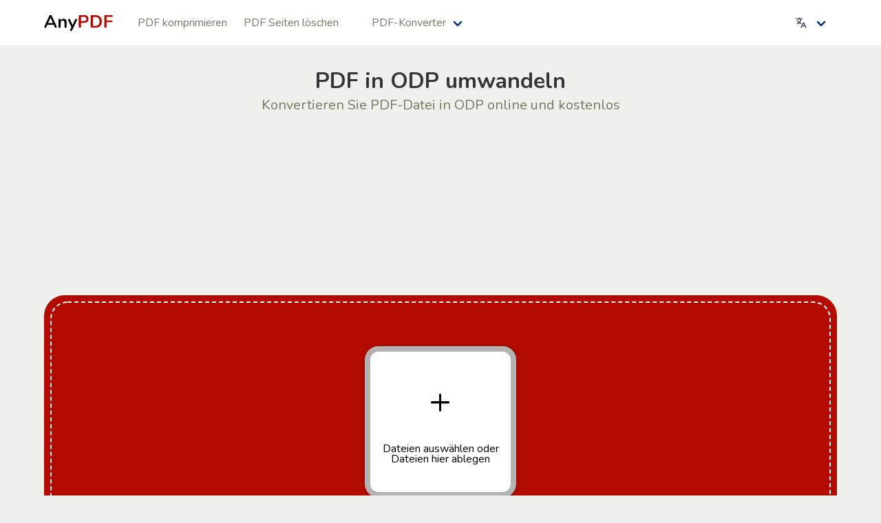

--- FILE ---
content_type: text/html; charset=UTF-8
request_url: https://any-pdf.com/de/pdf-in-odp-umwandeln/
body_size: 6268
content:
<!DOCTYPE html> <html lang="de"  class="has-navbar-fixed-top"> <head> <meta charset="utf-8"> <meta name="viewport" content="width=device-width, initial-scale=1"> <link rel="stylesheet" href="/css/main-e93f0c00.css?v=e93f0"> <meta name="csrf-token" content="NZwtB4UuAi1iNN8cstN6nm2Q75NmsHWZMy2dYuIC"> <link rel="apple-touch-icon" sizes="180x180" href="/apple-touch-icon.png"> <link rel="icon" type="image/png" sizes="32x32" href="/favicon-32x32.png"> <link rel="icon" type="image/png" sizes="16x16" href="/favicon-16x16.png"> <link rel="manifest" href="/site.webmanifest"> <link rel="mask-icon" href="/safari-pinned-tab.svg" color="#b30b00"> <meta name="msapplication-TileColor" content="#b91d47"> <meta name="theme-color" content="#ffffff"> <title>PDF in ODP umwandeln: von pdf zu odp online konvertieren</title><meta name="description" content="Online-Tool zum Konvertieren von PDF zu ODP. Umwandeln Sie PDF-Datei in ODP in Windows, MAC und Linux 📌 Sicher, kostenlos und schnell 📌 Probieren Sie unseren besten PDF in ODP Konverter aus."><link rel="canonical" href="https://any-pdf.com/de/pdf-in-odp-umwandeln/"/><meta property="og:title" content="PDF in ODP umwandeln: von pdf zu odp online konvertieren" /><meta property="og:description" content="Online-Tool zum Konvertieren von PDF zu ODP. Umwandeln Sie PDF-Datei in ODP in Windows, MAC und Linux 📌 Sicher, kostenlos und schnell 📌 Probieren Sie unseren besten PDF in ODP Konverter aus." /><meta property="og:url" content="https://any-pdf.com/de/pdf-in-odp-umwandeln/" /><meta property="og:type" content="website" /><meta property="og:image" content="imagesimagesimages" /><meta name="twitter:card" content="summary_large_image" /><meta name="twitter:site" content="@AnyPdf" /><meta name="twitter:title" content="PDF in ODP umwandeln: von pdf zu odp online konvertieren" /><meta name="twitter:description" content="Online-Tool zum Konvertieren von PDF zu ODP. Umwandeln Sie PDF-Datei in ODP in Windows, MAC und Linux 📌 Sicher, kostenlos und schnell 📌 Probieren Sie unseren besten PDF in ODP Konverter aus." /><meta name="twitter:image" content="imagesimagesimages" /> <link rel="alternate" hreflang="de" href="https://any-pdf.com/de/pdf-in-odp-umwandeln/"/>   <link rel="alternate" hreflang="x-default" href="https://any-pdf.com/convert-pdf-to-odp/"/>  <link rel="alternate" hreflang="en" href="https://any-pdf.com/convert-pdf-to-odp/"/>   <link rel="alternate" hreflang="es" href="https://any-pdf.com/es/pasar-de-pdf-a-odp/"/>   <link rel="alternate" hreflang="fr" href="https://any-pdf.com/fr/convertir-pdf-en-odp/"/>   <link rel="alternate" hreflang="id" href="https://any-pdf.com/id/mengubah-pdf-ke-odp/"/>   <link rel="alternate" hreflang="it" href="https://any-pdf.com/it/convertire-pdf-in-odp/"/>   <link rel="alternate" hreflang="ja" href="https://any-pdf.com/ja/pdf-odp-henkan/"/>   <link rel="alternate" hreflang="pt" href="https://any-pdf.com/pt/transformar-pdf-em-odp/"/>   <link rel="alternate" hreflang="ru" href="https://any-pdf.com/ru/perevesti-pdf-v-odp/"/>  </head> <body style="display: flex; min-height: 100vh; flex-direction: column;"> <section class="navbar-header"> <nav class="navbar is-fixed-top" role="navigation"> <div class="container"> <div class="navbar-brand"> <a class="navbar-item" href="/de/"> <svg version="1.0" xmlns="http://www.w3.org/2000/svg" width="100" height="50"><path d="M38.732 37.065a2.172 2.172 0 01-.577-.43c-.461-.493-.367-.901.681-3.092.504-1.07.923-1.981.923-2.044 0-.052-1.111-2.432-2.474-5.272-1.75-3.627-2.484-5.263-2.484-5.514 0-.409.377-.923.849-1.164.65-.346 1.677-.084 1.992.493.073.136.943 2.034 1.939 4.224.995 2.191 1.845 3.994 1.897 4.005.042.02.786-1.541 1.646-3.46 2.274-5.052 2.222-4.958 2.62-5.21a1.64 1.64 0 01.702-.209c.808 0 1.636.776 1.53 1.426-.072.42-7.263 15.534-7.557 15.86-.43.492-1.1.65-1.687.387zM1.446 32.39C.807 32.2.315 31.625.315 31.059c0-.22 1.258-3.03 3.711-8.313 2.044-4.381 3.784-8.092 3.878-8.228.388-.587 1.53-.86 2.296-.535.189.074.461.273.608.45.136.169 1.95 3.921 4.015 8.345 4.172 8.941 3.994 8.438 3.291 9.161-.472.482-1.027.618-1.614.398-.241-.094-.524-.293-.618-.44-.095-.147-.546-1.07-.986-2.065l-.807-1.792H4.78l-.566 1.257c-1.048 2.359-1.268 2.768-1.572 2.925-.399.2-.87.272-1.195.168zm11.395-7.097c-.273-.723-3.355-7.578-3.407-7.578-.052 0-3.134 6.855-3.407 7.579-.073.167.137.178 3.407.178s3.48-.01 3.407-.178zM21.73 32.337a1.47 1.47 0 01-.556-.492c-.2-.336-.21-.514-.21-5.902 0-5.325.01-5.566.21-5.89.304-.504.755-.692 1.499-.64.566.042.66.084.975.43.325.346.356.45.356 1.017 0 .345.032.628.084.628.042-.01.23-.22.42-.482.408-.555 1.215-1.11 2.064-1.425.818-.294 2.537-.325 3.418-.053 1.237.378 2.075 1.227 2.526 2.568.23.671.24.87.272 5.053.021 4.224.021 4.36-.188 4.696-.252.409-.766.65-1.363.65-.493 0-.891-.179-1.258-.577l-.262-.283-.052-4.046c-.063-4.518-.084-4.623-.797-5.252-1.08-.953-3.312-.576-4.161.703-.514.796-.535.901-.587 4.863l-.063 3.732-.262.283c-.535.577-1.342.734-2.065.42z"/><g fill="#b30b00"><path d="M51.153 32.264a3.088 3.088 0 01-.566-.535c-.22-.293-.22-.345-.22-8.438 0-8.91-.021-8.606.618-9.067.325-.23.346-.23 4.57-.23 3.732 0 4.33.02 4.927.188 2.704.734 4.088 2.547 4.088 5.346 0 2.38-.964 4.057-2.851 4.948-1.216.576-2.002.681-5.23.681h-2.82v3.019c0 2.925-.01 3.03-.23 3.48-.43.818-1.542 1.111-2.286.608zm8.68-9.927c.691-.314 1.31-.995 1.498-1.656.084-.283.136-.849.126-1.268-.021-1.415-.702-2.317-2.013-2.725-.482-.147-1.037-.179-3.155-.179h-2.568l-.031 3.072-.021 3.071 2.799-.031c2.693-.032 2.83-.042 3.364-.283zM88.26 32.264a3.088 3.088 0 01-.566-.535c-.22-.293-.22-.345-.22-8.438 0-8.91-.021-8.606.618-9.067.325-.23.346-.23 5.357-.262 3.375-.02 5.157 0 5.419.084.797.23 1.163 1.122.755 1.897-.304.598-.472.619-4.916.619H90.67v5.136h3.774c4.161 0 4.35.02 4.654.618.21.399.21.975.01 1.363-.304.598-.608.64-4.717.64h-3.721v3.542c0 3.344-.01 3.554-.21 3.879-.46.744-1.499.996-2.2.524zM68.7 32.275a1.478 1.478 0 01-.985-1.017c-.074-.294-.105-2.851-.084-8.323.031-8.7 0-8.281.681-8.742.273-.189.535-.2 4.067-.2 3.27 0 3.89.032 4.665.2 2.83.608 4.77 2.033 5.87 4.308.839 1.73 1.153 3.616.943 5.765-.44 4.77-3.27 7.558-8.165 8.02-1.352.125-6.541.125-6.992-.011zm8.082-2.956c1.908-.63 2.966-1.74 3.533-3.69.314-1.122.345-3.7.052-4.77-.566-2.054-1.635-3.239-3.46-3.847-.817-.262-.974-.283-3.395-.324l-2.548-.042v13.04l2.495-.042c2.338-.042 2.537-.063 3.323-.325z"/></g></svg> </a> <span role="button" class="navbar-burger burger" aria-expanded="false" data-target="nav-menu"> <span aria-hidden="true"></span> <span aria-hidden="true"></span> <span aria-hidden="true"></span> </span> </div> <div id="nav-menu" class="navbar-menu"> <div class="navbar-start"> <div class="navbar-item"> <div class="buttons mb-0">  <a class="navbar-item" href="/de/verkleinern/"> PDF komprimieren </a>  <a class="navbar-item" href="/de/seiten-loschen/"> PDF Seiten löschen </a>  </div> </div> <div class="navbar-item is-hoverable"> <div class="navbar-link mt-0"> PDF-Konverter</div> <div class="mega-menu "> <ul>  <ul class="column "> <li class="subtitle"> <a href="https://any-pdf.com/de/konverter/"> In PDF konvertieren </a> </li>  <li class="dropdown-item"> <a href="/de/docx-in-pdf-umwandeln/"> WORD in PDF </a> </li>  <li class="dropdown-item"> <a href="/de/jpg-in-pdf-umwandeln/"> JPG in PDF </a> </li>  <li class="dropdown-item"> <a href="/de/odt-in-pdf-umwandeln/"> ODT in PDF </a> </li>  <li class="dropdown-item"> <a href="/de/png-in-pdf-umwandeln/"> PNG in PDF </a> </li>  <li class="dropdown-item"> <a href="/de/epub-in-pdf-umwandeln/"> EPUB in PDF </a> </li>  <li class="dropdown-item"> <a href="/de/xls-in-pdf-umwandeln/"> EXCEL in PDF </a> </li>  <li class="dropdown-item"> <a href="/de/ppt-in-pdf-umwandeln/"> PowerPoint in PDF </a> </li>  <li class="dropdown-item"> <a href="/de/pages-in-pdf-umwandeln/"> PAGES in PDF </a> </li>  </ul>   <ul class="column "> <li class="subtitle"> <a href="https://any-pdf.com/de/konverter/"> Aus PDF konvertieren </a> </li>  <li class="dropdown-item"> <a href="/de/pdf-in-docx-umwandeln/"> PDF in WORD </a> </li>  <li class="dropdown-item"> <a href="/de/pdf-in-jpg-umwandeln/"> PDF in JPG </a> </li>  <li class="dropdown-item"> <a href="/de/pdf-in-xls-umwandeln/"> PDF in EXCEL </a> </li>  <li class="dropdown-item"> <a href="/de/pdf-in-png-umwandeln/"> PDF in PNG </a> </li>  <li class="dropdown-item"> <a href="/de/pdf-in-ppt-umwandeln/"> PDF in PowerPoint </a> </li>  <li class="dropdown-item"> <a href="/de/pdf-in-odt-umwandeln/"> PDF in ODT </a> </li>  <li class="dropdown-item"> <a href="/de/pdf-in-epub-umwandeln/"> PDF in EPUB </a> </li>  <li class="dropdown-item"> <a href="/de/pdf-in-dwg-umwandeln/"> PDF in DWG </a> </li>  </ul>  <ul class="column "> <li class="subtitle"> <a href="https://any-pdf.com/de/konverter/"> Andere PDF-Konvertierungen </a> </li> </ul> </ul> </div> </div> </div> <div class="navbar-end"> <div class="navbar-item is-hoverable mt-w"> <div class="navbar-link"><img src="/img/lang.svg" alt="Languages"><span class="is-hidden-desktop">Languages</span> </div> <div class="navbar-dropdown ">  <a class="dropdown-item" rel="alternate" hreflang="de" href="https://any-pdf.com/de/pdf-in-odp-umwandeln/"> Deutsch </a>  <a class="dropdown-item" rel="alternate" hreflang="en" href="https://any-pdf.com/convert-pdf-to-odp/"> English </a>  <a class="dropdown-item" rel="alternate" hreflang="es" href="https://any-pdf.com/es/pasar-de-pdf-a-odp/"> Español </a>  <a class="dropdown-item" rel="alternate" hreflang="fr" href="https://any-pdf.com/fr/convertir-pdf-en-odp/"> Français </a>  <a class="dropdown-item" rel="alternate" hreflang="id" href="https://any-pdf.com/id/mengubah-pdf-ke-odp/"> Bahasa Indonesia </a>  <a class="dropdown-item" rel="alternate" hreflang="it" href="https://any-pdf.com/it/convertire-pdf-in-odp/"> Italiano </a>  <a class="dropdown-item" rel="alternate" hreflang="ja" href="https://any-pdf.com/ja/pdf-odp-henkan/"> 日本語 </a>  <a class="dropdown-item" rel="alternate" hreflang="pt" href="https://any-pdf.com/pt/transformar-pdf-em-odp/"> Português </a>  <a class="dropdown-item" rel="alternate" hreflang="ru" href="https://any-pdf.com/ru/perevesti-pdf-v-odp/"> Русский </a>  </div> </div> </div> </div> </div> </nav> </section> <main style="flex: 1;" id="main">  <section class="section"> <div class="container is-fluid has-text-centered"> <h1 class="title">PDF in ODP umwandeln</h1> <div class="subtitle">Konvertieren Sie PDF-Datei in ODP online und kostenlos</div> </div> </section> <div class="container">  <style> :root { --bs-mobile-height: 300px; --bs-mobiles-height: 350px; --bs-mobiless-height: 400px; --bs-tablet-height: 140px; --bs-desktop-height: 200px; } #b-slot { display: block; width: 100%; //height:auto; text-align:center; margin-left: auto; margin-right: auto; margin-bottom: 1rem; } @media only screen and (max-width: 1000px) { #b-slot { min-height: var(--bs-tablet-height); height: var(--bs-tablet-height); } } @media only screen and (max-width: 600px) { #b-slot { min-height: var(--bs-mobiless-height); height: var(--bs-mobiless-height); max-width: var(--bs-mobiless-height); } } @media only screen and (max-width: 400px) { #b-slot { min-height: var(--bs-mobiles-height); height: var(--bs-mobiles-height); max-width: var(--bs-mobiles-height); } } @media only screen and (max-width: 350px) { #b-slot { min-height: var(--bs-mobile-height); height: var(--bs-mobile-height); max-width: var(--bs-mobile-height); } } @media only screen and (min-width: 1000px) { #b-slot { min-height: var(--bs-desktop-height); height: var(--bs-desktop-height); } } </style> <div id="b-slot"></div> <script src="https://any-pdf.com/a/pub/cdf2eb44-7e94-4f53-b1a0-67051a4df749.js" type="903f16412f2b169ff77db567-text/javascript"></script>  </div> <div class="container" id="app"> <div class="form is-gapless"> <div class="form--inner"> <div class="form--content "> <div class="form--upload-current"> <div class="form--add-files"> <i> + </i> <span>Dateien auswählen oder Dateien hier ablegen</span> <input multiple name="file" type="file"> </div> </div> </div> </div> </div> </div> <section class="section"> <div class="container"> <h2 class="title has-text-centered">Wie kann ich PDF in ODP konvertieren?</h2> <ul class="steps is-large"> <li class="step-item is-success is-active" id="step-1"> <div class="step-marker"> <span class="icon"> <i class="fas fa-cloud-upload-alt"></i> </span> </div> <div class="step-details is-primary"> <p class="step-title">Schritt 1</p> <p>Wählen Sie PDF-Dateien aus, die Sie umwandeln möchten. Oder ziehen Sie sie per Drag &amp; Drop in den Upload-Bereich.</p> </div> </li> <li class="step-item is-info" id="step-2"> <div class="step-marker"> <span class="icon"> <i class="fas fa-user-cog"></i> </span> </div> <div class="step-details"> <p class="step-title">Schritt 2</p> <p>Sehen Sie die grüne Schaltfläche «Konvertieren»? Klicken Sie darauf, um PDF in ODP zu ändern.</p> </div> </li> <li class="step-item is-warning" id="step-3"> <div class="step-marker"> <span class="icon"> <i class="fas fa-flag-checkered"></i> </span> </div> <div class="step-details"> <p class="step-title">Schritt 3</p> <p>Bitte warten Sie einige Sekunden. Erledigt! Klicken Sie auf «Herunterladen», um ODP-Dateien auf Ihrem Gerät zu speichern.</p> </div> </li> </ul> </div> </section> <section class="section"> <div class="container content"> <div class="columns is-centered"> <div class="column is-6"> <div class="subtitle has-text-centered"> <h3>PDF</h3> </div> <div class="description"> Portable Document Format (PDF) ist eine Art von Dokument, das von Adobe zurück in den 1990er Jahren geschaffen. Der Zweck dieses Dateiformat war ein Standard für die Darstellung von Dokumenten und anderen Referenzmaterial in einem Format einzuführen, die von Anwendungs-Software, Hardware sowie Betriebssystem unabhängig ist. PDF-Dateien können in Adobe Acrobat Reader / Writer als auch in den meisten modernen Browsern wie Chrome, Safari, Firefox über Erweiterungen / Plug-In geöffnet werden. </div> </div> <div class="column is-6"> <div class="subtitle has-text-centered"> <h3>ODP</h3> </div> <div class="description"> Datei mit einer .odp Erweiterung enthält eine Darstellung, bestehend aus Folien mit Grafiken, Texte, Multimediaobjekte und Übergangseffekte, Musik. Die Datei wird im Opendocument-Format gespeichert ist, basierend auf der XML-OASIS. ODP-Präsentationen werden im Impress-Programm erstellt, das ein Bestandteil des Office-Paket Apache Openoffice ist, auch als OpenOffice.org bekannt. Apache Openoffice ist eine kostenlose Office-Software. Das Impress Programm hat eine ähnliche Funktionalität wie Powerpoint des bezahlten Microsoft Office-Paket, Standard-Format, in dem Daten in Microsoft gespeichert sind PPT und PPTX-Dateien. Auch andere Programme können Daten in ODP-Dateien speichern. </div> </div> </div> </div> </section> <section class="section"> <h2 class="title is-3 has-text-centered">Warum AnyPDF?</h2> <div class="container has-text-centered">   <div class="columns is-desktop">  <div class="column is-4-desktop"> <div class="card"> <div class="card-image pt-4"> <img style="width: 75px;height: 75px;" src="/img/convert/1.svg"/> </div> <div class="card-content"> <div class="title is-4">Einfach und schnell</div> <div class="is-text">Mit AnyPDF können Sie pdf schnell und einfach in odp umwandeln. Ziehen Sie sie einfach per Drag &amp; Drop in den Upload-Bereich und klicken Sie auf «Konvertieren». So einfach wie Kuchen!</div> </div> </div> </div>   <div class="column is-4-desktop"> <div class="card"> <div class="card-image pt-4"> <img style="width: 75px;height: 75px;" src="/img/convert/2.svg"/> </div> <div class="card-content"> <div class="title is-4">Es ist kostenlos</div> <div class="is-text">Jeder Benutzer aus Deutschland, Österreich, Schweiz und anderen Ländern kann pdf kostenlos in odp konvertieren. Vergessen Sie Tarife und Zahlungen!</div> </div> </div> </div>   <div class="column is-4-desktop"> <div class="card"> <div class="card-image pt-4"> <img style="width: 75px;height: 75px;" src="/img/convert/3.svg"/> </div> <div class="card-content"> <div class="title is-4">Alle Geräte</div> <div class="is-text">Unser PDF to ODP-Konverter funktioniert auf jedem PC und Mobilgerät. Sie können PDF unter Windows, Linux, MAC, iPhone und Android in ODP ändern.</div> </div> </div> </div>   </div>  </div> </section> <section class="section"> <div class="container"> <h2 class="title is-3 has-text-centered">Häufig gestellte Fragen</h2> <div class="is-flex-desktop-only is-flex-wrap-wrap ">  <article class="media has-background-white-bis p-5"> <div class="media-content"> <div class="content"> <p> <strong> 🏆 Warum ist AnyPDF die beste Wahl für die Konvertierung von PDF zu ODP? </strong> <br> AnyPDF ist eine einfache und schnelle Webanwendung zum Umwandlung von PDF-Dateien in das ODP-Format. Keine Softwareinstallation erforderlich. Und es ist alles kostenlos! <br> </p> </div> </div> </article>  <article class="media has-background-white-bis p-5"> <div class="media-content"> <div class="content"> <p> <strong> 🛡 Was ist mit der Sicherheit meiner PDF-Dateien? </strong> <br> 100% Vertraulichkeit. Niemand hat Zugriff auf Ihre Dateien. Alle Ihre Dateien werden in 1 Stunde dauerhaft von unserem Server gelöscht. <br> </p> </div> </div> </article>  <article class="media has-background-white-bis p-5"> <div class="media-content"> <div class="content"> <p> <strong> 🍏 Kann ich PDF auf MAC in ODP konvertieren? </strong> <br> Ja, umwandeln Sie PDF in ODP auf jeder Plattform online mit 3 Klicks. Probieren Sie es jetzt! <br> </p> </div> </div> </article>  </div> </div> </section> <script type="903f16412f2b169ff77db567-text/javascript"> window.formatTo = "odp"; </script> <script type="903f16412f2b169ff77db567-text/javascript">var formi18n = {"Choose File":"Dateien ausw\u00e4hlen","or drop files here":"oder Dateien hier ablegen","Uploading":"Hochladen","Download":"Herunterladen","Error":"Error","Restart":"Neustart","Too large":"Datei ist zu gro\u00df","Unsupported format":"Nicht unterst\u00fctztes Format","to":"in","File name":"Dateinamen","Status":"Status","File size":"Dateigr\u00f6\u00dfe","Convert":"Konvertieren","Converting":"Konvertierung"};</script> <script src="/js/convert_form.8e284f6f.js?v=e93f0" defer async type="903f16412f2b169ff77db567-text/javascript"></script> <link rel="stylesheet" href="/css/convert_form-e93f0c00.css?v=e93f0">  </main> <footer> <section class="section footer social"> <div class="container"> <div class="columns is-multiline"> <div class="column is-2-desktop is-full-tablet has-text-centered-mobile has-text-centered-tablet has-text-right-desktop"> <a class="navbar-item" href="/de/"> <svg version="1.0" xmlns="http://www.w3.org/2000/svg" width="100" height="50"><path d="M38.732 37.065a2.172 2.172 0 01-.577-.43c-.461-.493-.367-.901.681-3.092.504-1.07.923-1.981.923-2.044 0-.052-1.111-2.432-2.474-5.272-1.75-3.627-2.484-5.263-2.484-5.514 0-.409.377-.923.849-1.164.65-.346 1.677-.084 1.992.493.073.136.943 2.034 1.939 4.224.995 2.191 1.845 3.994 1.897 4.005.042.02.786-1.541 1.646-3.46 2.274-5.052 2.222-4.958 2.62-5.21a1.64 1.64 0 01.702-.209c.808 0 1.636.776 1.53 1.426-.072.42-7.263 15.534-7.557 15.86-.43.492-1.1.65-1.687.387zM1.446 32.39C.807 32.2.315 31.625.315 31.059c0-.22 1.258-3.03 3.711-8.313 2.044-4.381 3.784-8.092 3.878-8.228.388-.587 1.53-.86 2.296-.535.189.074.461.273.608.45.136.169 1.95 3.921 4.015 8.345 4.172 8.941 3.994 8.438 3.291 9.161-.472.482-1.027.618-1.614.398-.241-.094-.524-.293-.618-.44-.095-.147-.546-1.07-.986-2.065l-.807-1.792H4.78l-.566 1.257c-1.048 2.359-1.268 2.768-1.572 2.925-.399.2-.87.272-1.195.168zm11.395-7.097c-.273-.723-3.355-7.578-3.407-7.578-.052 0-3.134 6.855-3.407 7.579-.073.167.137.178 3.407.178s3.48-.01 3.407-.178zM21.73 32.337a1.47 1.47 0 01-.556-.492c-.2-.336-.21-.514-.21-5.902 0-5.325.01-5.566.21-5.89.304-.504.755-.692 1.499-.64.566.042.66.084.975.43.325.346.356.45.356 1.017 0 .345.032.628.084.628.042-.01.23-.22.42-.482.408-.555 1.215-1.11 2.064-1.425.818-.294 2.537-.325 3.418-.053 1.237.378 2.075 1.227 2.526 2.568.23.671.24.87.272 5.053.021 4.224.021 4.36-.188 4.696-.252.409-.766.65-1.363.65-.493 0-.891-.179-1.258-.577l-.262-.283-.052-4.046c-.063-4.518-.084-4.623-.797-5.252-1.08-.953-3.312-.576-4.161.703-.514.796-.535.901-.587 4.863l-.063 3.732-.262.283c-.535.577-1.342.734-2.065.42z"/><g fill="#b30b00"><path d="M51.153 32.264a3.088 3.088 0 01-.566-.535c-.22-.293-.22-.345-.22-8.438 0-8.91-.021-8.606.618-9.067.325-.23.346-.23 4.57-.23 3.732 0 4.33.02 4.927.188 2.704.734 4.088 2.547 4.088 5.346 0 2.38-.964 4.057-2.851 4.948-1.216.576-2.002.681-5.23.681h-2.82v3.019c0 2.925-.01 3.03-.23 3.48-.43.818-1.542 1.111-2.286.608zm8.68-9.927c.691-.314 1.31-.995 1.498-1.656.084-.283.136-.849.126-1.268-.021-1.415-.702-2.317-2.013-2.725-.482-.147-1.037-.179-3.155-.179h-2.568l-.031 3.072-.021 3.071 2.799-.031c2.693-.032 2.83-.042 3.364-.283zM88.26 32.264a3.088 3.088 0 01-.566-.535c-.22-.293-.22-.345-.22-8.438 0-8.91-.021-8.606.618-9.067.325-.23.346-.23 5.357-.262 3.375-.02 5.157 0 5.419.084.797.23 1.163 1.122.755 1.897-.304.598-.472.619-4.916.619H90.67v5.136h3.774c4.161 0 4.35.02 4.654.618.21.399.21.975.01 1.363-.304.598-.608.64-4.717.64h-3.721v3.542c0 3.344-.01 3.554-.21 3.879-.46.744-1.499.996-2.2.524zM68.7 32.275a1.478 1.478 0 01-.985-1.017c-.074-.294-.105-2.851-.084-8.323.031-8.7 0-8.281.681-8.742.273-.189.535-.2 4.067-.2 3.27 0 3.89.032 4.665.2 2.83.608 4.77 2.033 5.87 4.308.839 1.73 1.153 3.616.943 5.765-.44 4.77-3.27 7.558-8.165 8.02-1.352.125-6.541.125-6.992-.011zm8.082-2.956c1.908-.63 2.966-1.74 3.533-3.69.314-1.122.345-3.7.052-4.77-.566-2.054-1.635-3.239-3.46-3.847-.817-.262-.974-.283-3.395-.324l-2.548-.042v13.04l2.495-.042c2.338-.042 2.537-.063 3.323-.325z"/></g></svg> </a> </div> <div class="column is-2-desktop"> <div class="menu"> <ul id="menu-company" class="menu-list"> <li class="menu-item"> <a href="/de/support/"> Unterstützung </a> </li> <li class="menu-item"> <a href="/de/about-us/"> Über uns </a> </li> <li class="menu-item"> <a href="/de/privacy-policy/"> Datenschutz-Bestimmungen </a> </li> </ul> </div> </div> </div> </div> </section> <section class="section footer copyright"> <div class="container"> <div class="columns"> <div class="column is-half has-text-centered-mobile"> <p class="is-size-7">2021 AnyPDF. Alle Rechte vorbehalten</p> </div> </div> </div> </section> </footer> <script src="/js/main.59e7935e.js?v=e93f0" defer async type="903f16412f2b169ff77db567-text/javascript"></script> <script defer src="https://use.fontawesome.com/releases/v5.3.1/js/all.js" type="903f16412f2b169ff77db567-text/javascript"></script>  <script async src="https://www.googletagmanager.com/gtag/js?id=UA-185798807-1" type="903f16412f2b169ff77db567-text/javascript"></script> <script type="903f16412f2b169ff77db567-text/javascript"> window.dataLayer = window.dataLayer || []; function gtag(){dataLayer.push(arguments);} gtag('js', new Date()); gtag('config', 'UA-185798807-1'); </script>  <script src="/cdn-cgi/scripts/7d0fa10a/cloudflare-static/rocket-loader.min.js" data-cf-settings="903f16412f2b169ff77db567-|49" defer></script><script defer src="https://static.cloudflareinsights.com/beacon.min.js/vcd15cbe7772f49c399c6a5babf22c1241717689176015" integrity="sha512-ZpsOmlRQV6y907TI0dKBHq9Md29nnaEIPlkf84rnaERnq6zvWvPUqr2ft8M1aS28oN72PdrCzSjY4U6VaAw1EQ==" data-cf-beacon='{"version":"2024.11.0","token":"d88b0efabfe546acb544a535c3804461","r":1,"server_timing":{"name":{"cfCacheStatus":true,"cfEdge":true,"cfExtPri":true,"cfL4":true,"cfOrigin":true,"cfSpeedBrain":true},"location_startswith":null}}' crossorigin="anonymous"></script>
</body> </html>

--- FILE ---
content_type: text/css
request_url: https://any-pdf.com/css/convert_form-e93f0c00.css?v=e93f0
body_size: 1923
content:
.drag-drop-bg{position:fixed;top:0;left:0;width:100%;height:100%;background:url("[data-uri]") 50% no-repeat,rgba(31,31,31,.69);z-index:100}.d-none{display:none}.meter{height:10px;background:#555;border-radius:25px;box-shadow:inset 0 -1px 1px hsla(0,0%,100%,.3)}.meter>span{display:block;height:100%;border-radius:20px 8px 8px 20px;background-color:#8abd11;background-image:-moz-linear-gradient(center bottom,#8abd11 37%,#b4ec2e 69%);box-shadow:inset 0 2px 9px hsla(0,0%,100%,.3),inset 0 -2px 6px rgba(0,0,0,.4);position:relative;overflow:hidden}.meter>span:after{content:"";position:absolute;top:0;left:0;bottom:0;right:0;background-image:-moz-linear-gradient(-45deg,hsla(0,0%,100%,.2) 25%,transparent 25%,transparent 50%,hsla(0,0%,100%,.2) 50%,hsla(0,0%,100%,.2) 75%,transparent 75%,transparent);z-index:1;-webkit-background-size:50px 50px;-moz-background-size:50px 50px;-webkit-animation:move 2s linear infinite;border-radius:20px 8px 8px 20px;overflow:hidden}.animate>span>span{content:"";position:absolute;top:0;left:0;bottom:0;right:0;background-image:-moz-linear-gradient(-45deg,hsla(0,0%,100%,.2) 25%,transparent 25%,transparent 50%,hsla(0,0%,100%,.2) 50%,hsla(0,0%,100%,.2) 75%,transparent 75%,transparent);z-index:1;-webkit-background-size:50px 50px;-moz-background-size:50px 50px;-webkit-animation:move 2s linear infinite;border-radius:20px 8px 8px 20px;overflow:hidden}.animate>span:after{display:none}@-webkit-keyframes move{0%{background-position:0 0}to{background-position:50px 50px}}.orange>span{background-color:#f1a165;background-image:-webkit-linear-gradient(#f1a165,#f36d0a)}.red>span{background-color:#f0a3a3;background-image:-webkit-linear-gradient(#f0a3a3,#f42323)}.nostripes>span:after,.nostripes>span>span{-webkit-animation:none;background-image:none}@keyframes lds-double-ring{0%{transform:rotate(0)}to{transform:rotate(1turn)}}@-webkit-keyframes lds-double-ring{0%{transform:rotate(0)}to{transform:rotate(1turn)}}@keyframes lds-double-ring_reverse{0%{transform:rotate(0)}to{transform:rotate(-1turn)}}@-webkit-keyframes lds-double-ring_reverse{0%{transform:rotate(0)}to{transform:rotate(-1turn)}}.lds-double-ring{position:relative;width:28px!important;height:28px!important;transform:translate(-100px,-100px) scale(1) translate(100px,100px)}.lds-double-ring div{position:absolute;width:20px;height:20px;top:5px;left:5px;border-radius:50%;border-color:#3381ff transparent;border-style:solid;border-width:4px;-webkit-animation:lds-double-ring 1s linear infinite;animation:lds-double-ring 1s linear infinite}.lds-double-ring div:nth-child(2){width:10px;height:10px;top:10px;left:10px;border-color:transparent maroon;-webkit-animation:lds-double-ring_reverse 1s linear infinite;animation:lds-double-ring_reverse 1s linear infinite}.clear{clear:both}@media only screen and (min-width:1200px){.hidden-lg{display:none!important}}@media only screen and (max-width:1199px) and (min-width:992px){.hidden-lg,.hidden-lm{display:none!important}}@media only screen and (max-width:991px) and (min-width:768px){.hidden-md{display:none!important}}@media only screen and (max-width:767px){.hidden-sm{display:none!important}}@media only screen and (max-width:479px){.hidden-xs{display:none!important}}.form--content{padding:9px;min-height:100%;display:flex;flex-direction:column}.file-list{flex:1 0 auto;display:flex;flex-direction:column;border-radius:25px 25px 0 0;overflow:hidden;background-color:#fff;min-height:238px}.file-list--header{width:100%;max-height:100%;padding:20px 0;border-bottom:1px solid #d2dee5;display:flex;align-content:space-around}.file-list--header div{margin:auto}@media only screen and (max-width:767px){.file-list--header{display:none}}.file-list--header_name{width:40%}.file-list--header_level,.file-list--header_status{min-width:250px;max-width:100%}.file-list--header_delete{width:16px}.file{width:100%;max-height:100%;padding:20px 0;border-bottom:1px solid #d2dee5;background-color:#fff;display:flex;align-content:space-around}@media only screen and (max-width:767px){.file{flex-direction:column}}.file div{margin:auto}.file .file-title{width:40%;text-overflow:ellipsis;text-align:left;overflow:hidden;white-space:nowrap}.file .file-animation{width:40px}.file .file-format-to{width:150px}.file .file-compress{min-width:250px;max-width:100%}.file .file-status{min-width:25px;max-width:100%}.file .file-status--download{border:2px dotted #000;border-radius:25px;width:200px}.file .file-status--processed{width:200px}.file .file-size{width:50px;overflow:hidden;font-size:x-small}.file .file-size--compressed{width:150px}.file .file-size--compressed .old-size{text-decoration:line-through}.file .file-size--compressed .new-size{font-size:.9rem;font-weight:700;color:#1c3d08}.file .file-delete{cursor:pointer}.file-icon{font-family:Arial,Tahoma,sans-serif;font-weight:300;display:inline-block;width:24px;height:32px;background:#018fef;position:relative;border-radius:2px;text-align:left;-webkit-font-smoothing:antialiased}.file-icon:before{display:block;content:"";position:absolute;top:0;right:0;width:0;height:0;border-bottom-left-radius:2px;border-color:#fff #fff hsla(0,0%,100%,.35) hsla(0,0%,100%,.35);border-style:solid;border-width:5px}.file-icon:after{display:block;content:attr(data-type);position:absolute;bottom:0;left:0;font-size:10px;color:#fff;text-transform:lowercase;width:100%;padding:2px;white-space:nowrap;overflow:hidden}.file-icon-xs{width:12px;height:16px;border-radius:2px}.file-icon-xs:before{border-bottom-left-radius:1px;border-width:3px}.file-icon-xs:after{content:"";border-bottom:2px solid hsla(0,0%,100%,.45);width:auto;left:2px;right:2px;bottom:3px}.file-icon-sm{width:18px;height:24px;border-radius:2px}.file-icon-sm:before{border-bottom-left-radius:2px;border-width:4px}.file-icon-sm:after{font-size:7px;padding:2px}.file-icon-lg{width:48px;height:64px;border-radius:3px}.file-icon-lg:before{border-bottom-left-radius:2px;border-width:8px}.file-icon-lg:after{font-size:16px;padding:4px 6px}.file-icon-xl{width:96px;height:128px;border-radius:4px}.file-icon-xl:before{border-bottom-left-radius:4px;border-width:16px}.file-icon-xl:after{font-size:24px;padding:4px 10px}.file-icon[data-type=rar],.file-icon[data-type=zip]{background:#acacac}.file-icon[data-type^=doc]{background:#307cf1}.file-icon[data-type^=xls]{background:#0f9d58}.file-icon[data-type^=ppt]{background:#d24726}.file-icon[data-type=pdf]{background:#e13d34}.file-icon[data-type=txt]{background:#5eb533}.file-icon[data-type=flac],.file-icon[data-type=m4a],.file-icon[data-type=mp3],.file-icon[data-type=wma]{background:#8e44ad}.file-icon[data-type=avi],.file-icon[data-type=mkv],.file-icon[data-type=mov],.file-icon[data-type=mp4],.file-icon[data-type=wmv]{background:#7a3ce7}.file-icon[data-type=bmp],.file-icon[data-type=gif],.file-icon[data-type=jpeg],.file-icon[data-type=jpg],.file-icon[data-type=png]{background:#f4b400}.is-marginless{margin:0!important}.is-paddingless{padding:0!important}.m-0{margin:0!important}.mt-0{margin-top:0!important}.mr-0{margin-right:0!important}.mb-0{margin-bottom:0!important}.ml-0,.mx-0{margin-left:0!important}.mx-0{margin-right:0!important}.my-0{margin-top:0!important;margin-bottom:0!important}.m-1{margin:.25rem!important}.mt-1{margin-top:.25rem!important}.mr-1{margin-right:.25rem!important}.mb-1{margin-bottom:.25rem!important}.ml-1,.mx-1{margin-left:.25rem!important}.mx-1{margin-right:.25rem!important}.my-1{margin-top:.25rem!important;margin-bottom:.25rem!important}.m-2{margin:.5rem!important}.mt-2{margin-top:.5rem!important}.mr-2{margin-right:.5rem!important}.mb-2{margin-bottom:.5rem!important}.ml-2,.mx-2{margin-left:.5rem!important}.mx-2{margin-right:.5rem!important}.my-2{margin-top:.5rem!important;margin-bottom:.5rem!important}.m-3{margin:.75rem!important}.mt-3{margin-top:.75rem!important}.mr-3{margin-right:.75rem!important}.mb-3{margin-bottom:.75rem!important}.ml-3,.mx-3{margin-left:.75rem!important}.mx-3{margin-right:.75rem!important}.my-3{margin-top:.75rem!important;margin-bottom:.75rem!important}.m-4{margin:1rem!important}.mt-4{margin-top:1rem!important}.mr-4{margin-right:1rem!important}.mb-4{margin-bottom:1rem!important}.ml-4,.mx-4{margin-left:1rem!important}.mx-4{margin-right:1rem!important}.my-4{margin-top:1rem!important;margin-bottom:1rem!important}.m-5{margin:1.5rem!important}.mt-5{margin-top:1.5rem!important}.mr-5{margin-right:1.5rem!important}.mb-5{margin-bottom:1.5rem!important}.ml-5,.mx-5{margin-left:1.5rem!important}.mx-5{margin-right:1.5rem!important}.my-5{margin-top:1.5rem!important;margin-bottom:1.5rem!important}.m-6{margin:3rem!important}.mt-6{margin-top:3rem!important}.mr-6{margin-right:3rem!important}.mb-6{margin-bottom:3rem!important}.ml-6,.mx-6{margin-left:3rem!important}.mx-6{margin-right:3rem!important}.my-6{margin-top:3rem!important;margin-bottom:3rem!important}.p-0{padding:0!important}.pt-0{padding-top:0!important}.pr-0{padding-right:0!important}.pb-0{padding-bottom:0!important}.pl-0,.px-0{padding-left:0!important}.px-0{padding-right:0!important}.py-0{padding-top:0!important;padding-bottom:0!important}.p-1{padding:.25rem!important}.pt-1{padding-top:.25rem!important}.pr-1{padding-right:.25rem!important}.pb-1{padding-bottom:.25rem!important}.pl-1,.px-1{padding-left:.25rem!important}.px-1{padding-right:.25rem!important}.py-1{padding-top:.25rem!important;padding-bottom:.25rem!important}.p-2{padding:.5rem!important}.pt-2{padding-top:.5rem!important}.pr-2{padding-right:.5rem!important}.pb-2{padding-bottom:.5rem!important}.pl-2,.px-2{padding-left:.5rem!important}.px-2{padding-right:.5rem!important}.py-2{padding-top:.5rem!important;padding-bottom:.5rem!important}.p-3{padding:.75rem!important}.pt-3{padding-top:.75rem!important}.pr-3{padding-right:.75rem!important}.pb-3{padding-bottom:.75rem!important}.pl-3,.px-3{padding-left:.75rem!important}.px-3{padding-right:.75rem!important}.py-3{padding-top:.75rem!important;padding-bottom:.75rem!important}.p-4{padding:1rem!important}.pt-4{padding-top:1rem!important}.pr-4{padding-right:1rem!important}.pb-4{padding-bottom:1rem!important}.pl-4,.px-4{padding-left:1rem!important}.px-4{padding-right:1rem!important}.py-4{padding-top:1rem!important;padding-bottom:1rem!important}.p-5{padding:1.5rem!important}.pt-5{padding-top:1.5rem!important}.pr-5{padding-right:1.5rem!important}.pb-5{padding-bottom:1.5rem!important}.pl-5,.px-5{padding-left:1.5rem!important}.px-5{padding-right:1.5rem!important}.py-5{padding-top:1.5rem!important;padding-bottom:1.5rem!important}.p-6{padding:3rem!important}.pt-6{padding-top:3rem!important}.pr-6{padding-right:3rem!important}.pb-6{padding-bottom:3rem!important}.pl-6,.px-6{padding-left:3rem!important}.px-6{padding-right:3rem!important}.py-6{padding-top:3rem!important;padding-bottom:3rem!important}.form-button{border:0;font-size:20px;font-weight:300;line-height:22.4px;cursor:pointer;border-radius:15px;height:60px;width:250px;margin:15px}.form-button--convert{background-color:#2cb52c;color:#fff;text-align:center}

--- FILE ---
content_type: image/svg+xml
request_url: https://any-pdf.com/img/convert/2.svg
body_size: 2219
content:
<?xml version="1.0" encoding="UTF-8"?>
<!DOCTYPE svg PUBLIC "-//W3C//DTD SVG 1.1//EN" "http://www.w3.org/Graphics/SVG/1.1/DTD/svg11.dtd">
<!-- Creator: CorelDRAW 2017 -->
<svg xmlns="http://www.w3.org/2000/svg" xml:space="preserve" width="292px" height="228px" version="1.1" style="shape-rendering:geometricPrecision; text-rendering:geometricPrecision; image-rendering:optimizeQuality; fill-rule:evenodd; clip-rule:evenodd"
viewBox="0 0 93.07 72.58"
 xmlns:xlink="http://www.w3.org/1999/xlink">
 <defs>
  <style type="text/css">
   <![CDATA[
    .fil0 {fill:#363636;fill-rule:nonzero}
    .fil1 {fill:#B30B00;fill-rule:nonzero}
   ]]>
  </style>
 </defs>
 <g id="Слой_x0020_1">
  <metadata id="CorelCorpID_0Corel-Layer"/>
  <g id="_1214704080288">
   <path class="fil0" d="M37.17 8.7c0.23,-0.22 0.58,-0.21 0.8,0.01 0.21,0.23 0.21,0.59 -0.02,0.8l-19.75 18.92c-0.22,0.22 -0.58,0.21 -0.8,-0.01 -0.21,-0.23 -0.21,-0.58 0.02,-0.8l19.75 -18.92z"/>
   <path class="fil0" d="M37.83 12.55c0.23,-0.21 0.58,-0.19 0.79,0.04 0.21,0.22 0.2,0.58 -0.03,0.79l-16.37 15.06c-0.23,0.21 -0.59,0.2 -0.8,-0.03 -0.21,-0.23 -0.2,-0.59 0.03,-0.8l16.38 -15.06z"/>
   <path class="fil0" d="M55.17 10.74c-0.23,-0.21 -0.25,-0.57 -0.04,-0.8 0.21,-0.23 0.56,-0.25 0.79,-0.04l19.65 17.71c0.24,0.21 0.25,0.56 0.05,0.79 -0.21,0.23 -0.57,0.25 -0.8,0.05l-19.65 -17.71z"/>
   <path class="fil0" d="M71.54 27.6c0.24,0.21 0.26,0.57 0.05,0.8 -0.2,0.23 -0.56,0.25 -0.79,0.05l-16.46 -14.6c-0.23,-0.2 -0.25,-0.56 -0.05,-0.79 0.21,-0.24 0.57,-0.26 0.8,-0.05l16.45 14.59z"/>
   <path class="fil1" d="M10.12 27.46l72.83 0c2.78,0 5.31,1.14 7.15,2.97 1.83,1.84 2.97,4.37 2.97,7.15l0 24.88c0,2.78 -1.14,5.31 -2.97,7.14l-0.01 0.01c-1.83,1.83 -4.36,2.97 -7.14,2.97l-72.83 0c-2.78,0 -5.31,-1.14 -7.15,-2.97 -1.83,-1.84 -2.97,-4.37 -2.97,-7.15l0 -24.88c0,-2.78 1.14,-5.31 2.97,-7.14 1.84,-1.84 4.37,-2.98 7.15,-2.98zm72.83 1.13l-72.83 0c-2.47,0 -4.72,1.01 -6.35,2.64 -1.63,1.63 -2.64,3.88 -2.64,6.35l0 24.88c0,2.47 1.01,4.72 2.64,6.35 1.63,1.63 3.88,2.64 6.35,2.64l72.83 0c2.47,0 4.72,-1.01 6.35,-2.64 1.63,-1.63 2.64,-3.88 2.64,-6.35l0 -24.88c0,-2.47 -1.01,-4.72 -2.64,-6.35 -1.63,-1.63 -3.88,-2.64 -6.35,-2.64z"/>
   <path class="fil0" d="M10.53 30.58l72.01 0c2.09,0 3.98,0.85 5.35,2.22 1.37,1.38 2.23,3.27 2.23,5.35l0 23.73c0,2.09 -0.86,3.98 -2.23,5.35 -1.37,1.38 -3.26,2.23 -5.35,2.23l-72.01 0c-2.09,0 -3.98,-0.85 -5.35,-2.23l-0.03 -0.03c-1.36,-1.37 -2.2,-3.25 -2.2,-5.32l0 -23.73c0,-2.08 0.85,-3.97 2.23,-5.35 1.37,-1.37 3.26,-2.22 5.35,-2.22zm72.01 1.13l-72.01 0c-1.78,0 -3.39,0.73 -4.56,1.89 -1.16,1.17 -1.89,2.78 -1.89,4.55l0 23.73c0,1.76 0.72,3.36 1.87,4.53l0.02 0.02c1.17,1.17 2.78,1.9 4.56,1.9l72.01 0c1.77,0 3.39,-0.73 4.55,-1.9 1.17,-1.16 1.9,-2.77 1.9,-4.55l0 -23.73c0,-1.77 -0.73,-3.38 -1.9,-4.55 -1.16,-1.16 -2.78,-1.89 -4.55,-1.89z"/>
   <path class="fil0" d="M46.56 0c2.65,0 5.04,1.07 6.78,2.81 1.73,1.73 2.8,4.12 2.8,6.77 0,2.64 -1.07,5.04 -2.8,6.77 -1.74,1.73 -4.13,2.81 -6.78,2.81 -2.64,0 -5.04,-1.08 -6.77,-2.81l-0.03 -0.03c-1.71,-1.73 -2.78,-4.11 -2.78,-6.74 0,-2.64 1.08,-5.04 2.81,-6.77l0 -0.01c1.74,-1.73 4.13,-2.8 6.77,-2.8zm5.98 3.6c-1.53,-1.52 -3.64,-2.47 -5.98,-2.47 -2.33,0 -4.44,0.95 -5.97,2.47 -1.53,1.53 -2.47,3.64 -2.47,5.98 0,2.32 0.93,4.42 2.44,5.95l0.03 0.02c1.53,1.53 3.64,2.48 5.97,2.48 2.34,0 4.45,-0.95 5.98,-2.48 1.53,-1.53 2.47,-3.64 2.47,-5.97 0,-2.33 -0.94,-4.45 -2.47,-5.98z"/>
   <path class="fil0" d="M46.56 3.26c1.75,0 3.33,0.71 4.47,1.85 1.14,1.15 1.85,2.73 1.85,4.47 0,1.74 -0.71,3.32 -1.85,4.46l-0.01 0c-1.14,1.15 -2.72,1.85 -4.46,1.85 -1.74,0 -3.32,-0.7 -4.46,-1.85 -1.14,-1.14 -1.85,-2.72 -1.85,-4.46 0,-1.74 0.71,-3.32 1.85,-4.46l0 -0.01c1.15,-1.14 2.72,-1.85 4.46,-1.85zm3.67 2.65c-0.94,-0.93 -2.24,-1.52 -3.67,-1.52 -1.43,0 -2.73,0.58 -3.66,1.52 -0.94,0.94 -1.52,2.24 -1.52,3.67 0,1.43 0.58,2.73 1.52,3.66 0.94,0.94 2.23,1.52 3.66,1.52 1.44,0 2.73,-0.58 3.67,-1.51 0.94,-0.94 1.52,-2.24 1.52,-3.67 0,-1.43 -0.58,-2.73 -1.52,-3.67z"/>
   <path class="fil1" d="M22.5 59.31l-3.2 0c-0.31,0 -0.57,-0.25 -0.57,-0.57l0 -17.45c0,-0.31 0.26,-0.56 0.57,-0.56l11.12 0c0.32,0 0.57,0.25 0.57,0.56l0 2.68c0,0.31 -0.25,0.56 -0.57,0.56l-7.35 0 0 3.39 6.21 0c0.31,0 0.56,0.25 0.56,0.56l0 2.67c0,0.32 -0.25,0.57 -0.56,0.57l-6.21 0 0 7.02c0,0.32 -0.25,0.57 -0.57,0.57zm-2.64 -1.13l2.08 0 0 -7.03c0,-0.31 0.25,-0.56 0.56,-0.56l6.21 0 0 -1.54 -6.21 0c-0.31,0 -0.56,-0.26 -0.56,-0.57l0 -4.51c0,-0.32 0.25,-0.57 0.56,-0.57l7.36 0 0 -1.54 -10 0 0 16.32zm26.83 -11.64c0,0.66 -0.09,1.28 -0.28,1.86 -0.19,0.57 -0.47,1.1 -0.85,1.58 -0.38,0.48 -0.86,0.89 -1.44,1.24 -0.37,0.23 -0.79,0.42 -1.25,0.6l4.81 6.59c0.18,0.25 0.13,0.61 -0.13,0.79 -0.1,0.07 -0.21,0.11 -0.33,0.11l-3.84 0c-0.21,0 -0.39,-0.11 -0.49,-0.27l-4.56 -6.49 -1.34 0 0 6.19c0,0.32 -0.25,0.57 -0.56,0.57l-3.21 0c-0.31,0 -0.56,-0.25 -0.56,-0.57l0 -17.45c0,-0.31 0.25,-0.56 0.56,-0.56l5.31 0c0.43,0 0.87,0.01 1.3,0.04 0.42,0.02 0.83,0.06 1.22,0.12l0.02 0c0.39,0.05 0.76,0.12 1.08,0.19 0.35,0.08 0.67,0.18 0.97,0.29 0.56,0.21 1.06,0.48 1.49,0.79 0.45,0.33 0.83,0.71 1.14,1.14 0.32,0.44 0.56,0.93 0.71,1.48 0.16,0.54 0.23,1.12 0.23,1.76zm-1.35 1.51c0.15,-0.46 0.22,-0.96 0.22,-1.51 0,-0.54 -0.06,-1.02 -0.18,-1.45 -0.12,-0.42 -0.3,-0.8 -0.54,-1.13 -0.25,-0.33 -0.54,-0.63 -0.89,-0.89 -0.36,-0.25 -0.77,-0.47 -1.23,-0.65 -0.24,-0.09 -0.51,-0.17 -0.82,-0.24 -0.31,-0.07 -0.63,-0.13 -0.97,-0.17l-0.03 -0.01c-0.36,-0.04 -0.74,-0.08 -1.13,-0.11 -0.39,-0.02 -0.8,-0.03 -1.24,-0.03l-4.74 0 0 16.32 2.07 0 0 -6.2c0,-0.31 0.26,-0.56 0.57,-0.56l2.19 0c0.18,0 0.36,0.08 0.46,0.24l4.59 6.52 2.45 0 -4.55 -6.24c-0.09,-0.1 -0.14,-0.23 -0.14,-0.38l0 -0.04c0,-0.25 0.16,-0.47 0.4,-0.55 0.66,-0.19 1.23,-0.43 1.71,-0.72 0.46,-0.28 0.84,-0.6 1.14,-0.97 0.29,-0.37 0.51,-0.78 0.66,-1.23zm-7.34 0.7c0.37,0 0.7,-0.01 0.98,-0.03 0.3,-0.01 0.57,-0.03 0.8,-0.07 0.23,-0.03 0.45,-0.06 0.65,-0.11 0.18,-0.04 0.35,-0.09 0.51,-0.15l0.04 -0.01c0.25,-0.1 0.46,-0.21 0.63,-0.34 0.16,-0.12 0.29,-0.26 0.38,-0.41l0.01 -0.02c0.09,-0.15 0.15,-0.32 0.2,-0.51 0.05,-0.19 0.08,-0.4 0.08,-0.63 0,-0.38 -0.08,-0.7 -0.23,-0.98 -0.06,-0.12 -0.15,-0.22 -0.26,-0.32 -0.13,-0.11 -0.28,-0.2 -0.47,-0.28l-0.01 -0.01c-0.12,-0.06 -0.26,-0.1 -0.41,-0.15 -0.17,-0.04 -0.36,-0.08 -0.57,-0.11 -0.22,-0.03 -0.46,-0.05 -0.72,-0.07 -0.26,-0.01 -0.56,-0.02 -0.91,-0.02l-1.71 0 0 4.22 1.01 0zm1.04 1.1c-0.34,0.02 -0.68,0.03 -1.04,0.03l-1.57 0c-0.31,0 -0.57,-0.26 -0.57,-0.57l0 -5.34c0,-0.32 0.26,-0.57 0.57,-0.57l2.27 0c0.34,0 0.66,0.01 0.97,0.03 0.3,0.01 0.58,0.04 0.82,0.08 0.25,0.03 0.48,0.08 0.69,0.13 0.22,0.06 0.43,0.14 0.61,0.22 0.28,0.13 0.53,0.28 0.73,0.45 0.22,0.19 0.39,0.4 0.52,0.64 0.24,0.45 0.37,0.96 0.37,1.52 0,0.32 -0.04,0.62 -0.11,0.91 -0.07,0.28 -0.18,0.54 -0.32,0.79l-0.02 0.04c-0.17,0.27 -0.39,0.52 -0.67,0.73 -0.25,0.19 -0.55,0.35 -0.91,0.49l-0.05 0.02c-0.19,0.07 -0.41,0.13 -0.65,0.19 -0.22,0.05 -0.47,0.09 -0.75,0.13 -0.27,0.04 -0.57,0.06 -0.89,0.08zm14.74 5.66l8.02 0c0.31,0 0.56,0.25 0.56,0.56l0 2.67c0,0.32 -0.25,0.57 -0.56,0.57l-11.8 0c-0.31,0 -0.56,-0.25 -0.56,-0.57l0 -17.45c0,-0.31 0.25,-0.56 0.56,-0.56l11.33 0c0.31,0 0.56,0.25 0.56,0.56l0 2.68c0,0.31 -0.25,0.56 -0.56,0.56l-7.55 0 0 3.39 6.4 0c0.31,0 0.57,0.25 0.57,0.56l0 2.67c0,0.32 -0.26,0.57 -0.57,0.57l-6.4 0 0 3.79zm7.45 1.13l-8.02 0c-0.31,0 -0.57,-0.26 -0.57,-0.57l0 -4.92c0,-0.31 0.26,-0.56 0.57,-0.56l6.41 0 0 -1.54 -6.41 0c-0.31,0 -0.57,-0.26 -0.57,-0.57l0 -4.51c0,-0.32 0.26,-0.57 0.57,-0.57l7.55 0 0 -1.54 -10.19 0 0 16.32 10.66 0 0 -1.54zm7.72 -1.13l8.02 0c0.31,0 0.57,0.25 0.57,0.56l0 2.67c0,0.32 -0.26,0.57 -0.57,0.57l-11.79 0c-0.31,0 -0.57,-0.25 -0.57,-0.57l0 -17.45c0,-0.31 0.26,-0.56 0.57,-0.56l11.32 0c0.31,0 0.56,0.25 0.56,0.56l0 2.68c0,0.31 -0.25,0.56 -0.56,0.56l-7.55 0 0 3.39 6.41 0c0.31,0 0.56,0.25 0.56,0.56l0 2.67c0,0.32 -0.25,0.57 -0.56,0.57l-6.41 0 0 3.79zm7.46 1.13l-8.03 0c-0.31,0 -0.56,-0.26 -0.56,-0.57l0 -4.92c0,-0.31 0.25,-0.56 0.56,-0.56l6.41 0 0 -1.54 -6.41 0c-0.31,0 -0.56,-0.26 -0.56,-0.57l0 -4.51c0,-0.32 0.25,-0.57 0.56,-0.57l7.55 0 0 -1.54 -10.19 0 0 16.32 10.67 0 0 -1.54z"/>
  </g>
 </g>
</svg>


--- FILE ---
content_type: application/javascript
request_url: https://any-pdf.com/js/convert_form.8e284f6f.js?v=e93f0
body_size: 92233
content:
/*! For license information please see convert_form.8e284f6f.js.LICENSE.txt */
!function(e){var t={};function n(r){if(t[r])return t[r].exports;var o=t[r]={i:r,l:!1,exports:{}};return e[r].call(o.exports,o,o.exports,n),o.l=!0,o.exports}n.m=e,n.c=t,n.d=function(e,t,r){n.o(e,t)||Object.defineProperty(e,t,{enumerable:!0,get:r})},n.r=function(e){"undefined"!=typeof Symbol&&Symbol.toStringTag&&Object.defineProperty(e,Symbol.toStringTag,{value:"Module"}),Object.defineProperty(e,"__esModule",{value:!0})},n.t=function(e,t){if(1&t&&(e=n(e)),8&t)return e;if(4&t&&"object"==typeof e&&e&&e.__esModule)return e;var r=Object.create(null);if(n.r(r),Object.defineProperty(r,"default",{enumerable:!0,value:e}),2&t&&"string"!=typeof e)for(var o in e)n.d(r,o,function(t){return e[t]}.bind(null,o));return r},n.n=function(e){var t=e&&e.__esModule?function(){return e.default}:function(){return e};return n.d(t,"a",t),t},n.o=function(e,t){return Object.prototype.hasOwnProperty.call(e,t)},n.p="/",n(n.s=203)}([function(e,t,n){"use strict";e.exports=n(145)},function(e,t,n){"use strict";(function(e,r){n.d(t,"a",(function(){return Rn})),n.d(t,"b",(function(){return dn})),n.d(t,"c",(function(){return Ke})),n.d(t,"d",(function(){return Ce})),n.d(t,"e",(function(){return Ne})),n.d(t,"f",(function(){return Pe})),n.d(t,"g",(function(){return Pn})),n.d(t,"h",(function(){return Tt})),n.d(t,"i",(function(){return pe})),n.d(t,"j",(function(){return ke})),n.d(t,"k",(function(){return lt})),n.d(t,"l",(function(){return dt})),n.d(t,"m",(function(){return se})),n.d(t,"n",(function(){return gt})),n.d(t,"o",(function(){return D})),n.d(t,"p",(function(){return Lt})),n.d(t,"q",(function(){return wt})),n.d(t,"r",(function(){return _t})),n.d(t,"s",(function(){return kn})),n.d(t,"t",(function(){return Cn})),n.d(t,"u",(function(){return kt})),n.d(t,"v",(function(){return ft})),n.d(t,"w",(function(){return Ct})),n.d(t,"x",(function(){return jt})),n.d(t,"y",(function(){return fn})),n.d(t,"z",(function(){return yn})),n.d(t,"A",(function(){return Tn})),n.d(t,"B",(function(){return It})),n.d(t,"C",(function(){return Rt})),n.d(t,"D",(function(){return ne})),n.d(t,"E",(function(){return Vt})),n.d(t,"F",(function(){return mt})),n.d(t,"G",(function(){return vt})),n.d(t,"H",(function(){return ct})),n.d(t,"I",(function(){return Mt})),n.d(t,"J",(function(){return it})),n.d(t,"K",(function(){return ve})),n.d(t,"L",(function(){return Dt})),n.d(t,"M",(function(){return Ut}));var o=function(e,t){return(o=Object.setPrototypeOf||{__proto__:[]}instanceof Array&&function(e,t){e.__proto__=t}||function(e,t){for(var n in t)t.hasOwnProperty(n)&&(e[n]=t[n])})(e,t)};function i(e,t){function n(){this.constructor=e}o(e,t),e.prototype=null===t?Object.create(t):(n.prototype=t.prototype,new n)}var a=function(){return(a=Object.assign||function(e){for(var t,n=1,r=arguments.length;n<r;n++)for(var o in t=arguments[n])Object.prototype.hasOwnProperty.call(t,o)&&(e[o]=t[o]);return e}).apply(this,arguments)};function u(e,t){var n="function"==typeof Symbol&&e[Symbol.iterator];if(!n)return e;var r,o,i=n.call(e),a=[];try{for(;(void 0===t||t-- >0)&&!(r=i.next()).done;)a.push(r.value)}catch(e){o={error:e}}finally{try{r&&!r.done&&(n=i.return)&&n.call(i)}finally{if(o)throw o.error}}return a}function s(){for(var e=[],t=0;t<arguments.length;t++)e=e.concat(u(arguments[t]));return e}var l=[];Object.freeze(l);var c={};Object.freeze(c);var f={};function p(){return"undefined"!=typeof window?window:void 0!==e?e:"undefined"!=typeof self?self:f}function d(){return++ze.mobxGuid}function h(e){throw y(!1,e),"X"}function y(e,t){if(!e)throw new Error("[mobx] "+(t||"An invariant failed, however the error is obfuscated because this is an production build."))}function v(e){var t=!1;return function(){if(!t)return t=!0,e.apply(this,arguments)}}var m=function(){};function b(e){return null!==e&&"object"==typeof e}function g(e){if(null===e||"object"!=typeof e)return!1;var t=Object.getPrototypeOf(e);return t===Object.prototype||null===t}function w(e,t,n){Object.defineProperty(e,t,{enumerable:!1,writable:!0,configurable:!0,value:n})}function E(e,t,n){Object.defineProperty(e,t,{enumerable:!1,writable:!1,configurable:!0,value:n})}function S(e,t){var n="isMobX"+e;return t.prototype[n]=!0,function(e){return b(e)&&!0===e[n]}}function x(e){return void 0!==p().Map&&e instanceof p().Map}function _(e){return e instanceof Set}function O(e){for(var t=[];;){var n=e.next();if(n.done)break;t.push(n.value)}return t}function T(){return"function"==typeof Symbol&&Symbol.toPrimitive||"@@toPrimitive"}function k(e){return null===e?null:"object"==typeof e?""+e:e}function P(){return"function"==typeof Symbol&&Symbol.iterator||"@@iterator"}function C(e,t){E(e,P(),t)}function j(e){return e[P()]=N,e}function A(){return"function"==typeof Symbol&&Symbol.toStringTag||"@@toStringTag"}function N(){return this}var I=function(){function e(e){void 0===e&&(e="Atom@"+d()),this.name=e,this.isPendingUnobservation=!1,this.isBeingObserved=!1,this.observers=[],this.observersIndexes={},this.diffValue=0,this.lastAccessedBy=0,this.lowestObserverState=oe.NOT_TRACKING}return e.prototype.onBecomeUnobserved=function(){},e.prototype.onBecomeObserved=function(){},e.prototype.reportObserved=function(){return Ge(this)},e.prototype.reportChanged=function(){He(),function(e){if(e.lowestObserverState===oe.STALE)return;e.lowestObserverState=oe.STALE;var t=e.observers,n=t.length;for(;n--;){var r=t[n];r.dependenciesState===oe.UP_TO_DATE&&(r.isTracing!==ie.NONE&&qe(r,e),r.onBecomeStale()),r.dependenciesState=oe.STALE}}(this),We()},e.prototype.toString=function(){return this.name},e}(),R=S("Atom",I);function D(e,t,n){void 0===t&&(t=m),void 0===n&&(n=m);var r,o=new I(e);return bt("onBecomeObserved",o,t,r),mt(o,n),o}function L(e,t){return e===t}var M={identity:L,structural:function(e,t){return An(e,t)},default:function(e,t){return function(e,t){return"number"==typeof e&&"number"==typeof t&&isNaN(e)&&isNaN(t)}(e,t)||L(e,t)},shallow:function(e,t){return An(e,t,1)}},V={},F={};function z(e,t){var n=t?V:F;return n[e]||(n[e]={configurable:!0,enumerable:t,get:function(){return U(this),this[e]},set:function(t){U(this),this[e]=t}})}function U(e){if(!0!==e.__mobxDidRunLazyInitializers){var t=e.__mobxDecorators;if(t)for(var n in w(e,"__mobxDidRunLazyInitializers",!0),t){var r=t[n];r.propertyCreator(e,r.prop,r.descriptor,r.decoratorTarget,r.decoratorArguments)}}}function B(e,t){return function(){var n,r=function(r,o,i,u){if(!0===u)return t(r,o,i,r,n),null;if(!Object.prototype.hasOwnProperty.call(r,"__mobxDecorators")){var s=r.__mobxDecorators;w(r,"__mobxDecorators",a({},s))}return r.__mobxDecorators[o]={prop:o,propertyCreator:t,descriptor:i,decoratorTarget:r,decoratorArguments:n},z(o,e)};return $(arguments)?(n=l,r.apply(null,arguments)):(n=Array.prototype.slice.call(arguments),r)}}function $(e){return(2===e.length||3===e.length)&&"string"==typeof e[1]||4===e.length&&!0===e[3]}function H(e,t,n){return Nt(e)?e:Array.isArray(e)?ne.array(e,{name:n}):g(e)?ne.object(e,void 0,{name:n}):x(e)?ne.map(e,{name:n}):_(e)?ne.set(e,{name:n}):e}function W(e){return e}function G(e){y(e);var t=B(!0,(function(t,n,r,o,i){En(t,n,r?r.initializer?r.initializer.call(t):r.value:void 0,e)})),n=(void 0!==r&&r.env,t);return n.enhancer=e,n}var q={deep:!0,name:void 0,defaultDecorator:void 0},K={deep:!1,name:void 0,defaultDecorator:void 0};function Q(e){return null==e?q:"string"==typeof e?{name:e,deep:!0}:e}function Y(e){return e.defaultDecorator?e.defaultDecorator.enhancer:!1===e.deep?W:H}Object.freeze(q),Object.freeze(K);var X=G(H),J=G((function(e,t,n){return null==e||Tn(e)||fn(e)||yn(e)||bn(e)?e:Array.isArray(e)?ne.array(e,{name:n,deep:!1}):g(e)?ne.object(e,void 0,{name:n,deep:!1}):x(e)?ne.map(e,{name:n,deep:!1}):_(e)?ne.set(e,{name:n,deep:!1}):h(!1)})),Z=G(W),ee=G((function(e,t,n){return An(e,t)?t:e}));var te={box:function(e,t){arguments.length>2&&re("box");var n=Q(t);return new Ie(e,Y(n),n.name,!0,n.equals)},shallowBox:function(e,t){return arguments.length>2&&re("shallowBox"),ne.box(e,{name:t,deep:!1})},array:function(e,t){arguments.length>2&&re("array");var n=Q(t);return new on(e,Y(n),n.name)},shallowArray:function(e,t){return arguments.length>2&&re("shallowArray"),ne.array(e,{name:t,deep:!1})},map:function(e,t){arguments.length>2&&re("map");var n=Q(t);return new dn(e,Y(n),n.name)},shallowMap:function(e,t){return arguments.length>2&&re("shallowMap"),ne.map(e,{name:t,deep:!1})},set:function(e,t){arguments.length>2&&re("set");var n=Q(t);return new mn(e,Y(n),n.name)},object:function(e,t,n){"string"==typeof arguments[1]&&re("object");var r=Q(n);return wt({},e,t,r)},shallowObject:function(e,t){return"string"==typeof arguments[1]&&re("shallowObject"),ne.object(e,{},{name:t,deep:!1})},ref:Z,shallow:J,deep:X,struct:ee},ne=function(e,t,n){if("string"==typeof arguments[1])return X.apply(null,arguments);if(Nt(e))return e;var r=g(e)?ne.object(e,t,n):Array.isArray(e)?ne.array(e,t):x(e)?ne.map(e,t):_(e)?ne.set(e,t):e;if(r!==e)return r;h(!1)};function re(e){h("Expected one or two arguments to observable."+e+". Did you accidentally try to use observable."+e+" as decorator?")}Object.keys(te).forEach((function(e){return ne[e]=te[e]}));var oe,ie,ae=B(!1,(function(e,t,n,r,o){var i=n.get,u=n.set,s=o[0]||{};!function(e,t,n){var r=wn(e);n.name=r.name+"."+t,n.context=e,r.values[t]=new De(n),Object.defineProperty(e,t,function(e){return xn[e]||(xn[e]={configurable:ze.computedConfigurable,enumerable:!1,get:function(){return _n(this).read(this,e)},set:function(t){_n(this).write(this,e,t)}})}(t))}(e,t,a({get:i,set:u},s))})),ue=ae({equals:M.structural}),se=function(e,t,n){if("string"==typeof t)return ae.apply(null,arguments);if(null!==e&&"object"==typeof e&&1===arguments.length)return ae.apply(null,arguments);var r="object"==typeof t?t:{};return r.get=e,r.set="function"==typeof t?t:r.set,r.name=r.name||e.name||"",new De(r)};se.struct=ue,function(e){e[e.NOT_TRACKING=-1]="NOT_TRACKING",e[e.UP_TO_DATE=0]="UP_TO_DATE",e[e.POSSIBLY_STALE=1]="POSSIBLY_STALE",e[e.STALE=2]="STALE"}(oe||(oe={})),function(e){e[e.NONE=0]="NONE",e[e.LOG=1]="LOG",e[e.BREAK=2]="BREAK"}(ie||(ie={}));var le=function(e){this.cause=e};function ce(e){return e instanceof le}function fe(e){switch(e.dependenciesState){case oe.UP_TO_DATE:return!1;case oe.NOT_TRACKING:case oe.STALE:return!0;case oe.POSSIBLY_STALE:for(var t=ge(!0),n=me(),r=e.observing,o=r.length,i=0;i<o;i++){var a=r[i];if(Le(a)){if(ze.disableErrorBoundaries)a.get();else try{a.get()}catch(e){return be(n),we(t),!0}if(e.dependenciesState===oe.STALE)return be(n),we(t),!0}}return Ee(e),be(n),we(t),!1}}function pe(){return null!==ze.trackingDerivation}function de(e){var t=e.observers.length>0;ze.computationDepth>0&&t&&h(!1),ze.allowStateChanges||!t&&"strict"!==ze.enforceActions||h(!1)}function he(e,t,n){var r=ge(!0);Ee(e),e.newObserving=new Array(e.observing.length+100),e.unboundDepsCount=0,e.runId=++ze.runId;var o,i=ze.trackingDerivation;if(ze.trackingDerivation=e,!0===ze.disableErrorBoundaries)o=t.call(n);else try{o=t.call(n)}catch(e){o=new le(e)}return ze.trackingDerivation=i,function(e){for(var t=e.observing,n=e.observing=e.newObserving,r=oe.UP_TO_DATE,o=0,i=e.unboundDepsCount,a=0;a<i;a++){0===(u=n[a]).diffValue&&(u.diffValue=1,o!==a&&(n[o]=u),o++),u.dependenciesState>r&&(r=u.dependenciesState)}n.length=o,e.newObserving=null,i=t.length;for(;i--;){0===(u=t[i]).diffValue&&Be(u,e),u.diffValue=0}for(;o--;){var u;1===(u=n[o]).diffValue&&(u.diffValue=0,Ue(u,e))}r!==oe.UP_TO_DATE&&(e.dependenciesState=r,e.onBecomeStale())}(e),e.observing.length,we(r),o}function ye(e){var t=e.observing;e.observing=[];for(var n=t.length;n--;)Be(t[n],e);e.dependenciesState=oe.NOT_TRACKING}function ve(e){var t=me(),n=e();return be(t),n}function me(){var e=ze.trackingDerivation;return ze.trackingDerivation=null,e}function be(e){ze.trackingDerivation=e}function ge(e){var t=ze.allowStateReads;return ze.allowStateReads=e,t}function we(e){ze.allowStateReads=e}function Ee(e){if(e.dependenciesState!==oe.UP_TO_DATE){e.dependenciesState=oe.UP_TO_DATE;for(var t=e.observing,n=t.length;n--;)t[n].lowestObserverState=oe.UP_TO_DATE}}var Se=0,xe=1,_e=Object.getOwnPropertyDescriptor((function(){}),"name");_e&&_e.configurable;function Oe(e,t){var n=function(){return Te(e,t,this,arguments)};return n.isMobxAction=!0,n}function Te(e,t,n,r){var o=ke(e,n,r);try{return t.apply(n,r)}catch(e){throw o.error=e,e}finally{Pe(o)}}function ke(e,t,n){var r=et()&&!!e,o=0;if(r){o=Date.now();var i=n&&n.length||0,a=new Array(i);if(i>0)for(var u=0;u<i;u++)a[u]=n[u];nt({type:"action",name:e,object:t,arguments:a})}var s=me();He();var l={prevDerivation:s,prevAllowStateChanges:je(!0),prevAllowStateReads:ge(!0),notifySpy:r,startTime:o,actionId:xe++,parentActionId:Se};return Se=l.actionId,l}function Pe(e){Se!==e.actionId&&h("invalid action stack. did you forget to finish an action?"),Se=e.parentActionId,void 0!==e.error&&(ze.suppressReactionErrors=!0),Ae(e.prevAllowStateChanges),we(e.prevAllowStateReads),We(),be(e.prevDerivation),e.notifySpy&&ot({time:Date.now()-e.startTime}),ze.suppressReactionErrors=!1}function Ce(e,t){var n,r=je(e);try{n=t()}finally{Ae(r)}return n}function je(e){var t=ze.allowStateChanges;return ze.allowStateChanges=e,t}function Ae(e){ze.allowStateChanges=e}function Ne(e){var t,n=ze.computationDepth;ze.computationDepth=0;try{t=e()}finally{ze.computationDepth=n}return t}var Ie=function(e){function t(t,n,r,o,i){void 0===r&&(r="ObservableValue@"+d()),void 0===o&&(o=!0),void 0===i&&(i=M.default);var a=e.call(this,r)||this;return a.enhancer=n,a.name=r,a.equals=i,a.hasUnreportedChange=!1,a.value=n(t,void 0,r),o&&et()&&tt({type:"create",name:a.name,newValue:""+a.value}),a}return i(t,e),t.prototype.dehanceValue=function(e){return void 0!==this.dehancer?this.dehancer(e):e},t.prototype.set=function(e){var t=this.value;if((e=this.prepareNewValue(e))!==ze.UNCHANGED){var n=et();n&&nt({type:"update",name:this.name,newValue:e,oldValue:t}),this.setNewValue(e),n&&ot()}},t.prototype.prepareNewValue=function(e){if(de(this),Ht(this)){var t=Gt(this,{object:this,type:"update",newValue:e});if(!t)return ze.UNCHANGED;e=t.newValue}return e=this.enhancer(e,this.value,this.name),this.equals(this.value,e)?ze.UNCHANGED:e},t.prototype.setNewValue=function(e){var t=this.value;this.value=e,this.reportChanged(),qt(this)&&Qt(this,{type:"update",object:this,newValue:e,oldValue:t})},t.prototype.get=function(){return this.reportObserved(),this.dehanceValue(this.value)},t.prototype.intercept=function(e){return Wt(this,e)},t.prototype.observe=function(e,t){return t&&e({object:this,type:"update",newValue:this.value,oldValue:void 0}),Kt(this,e)},t.prototype.toJSON=function(){return this.get()},t.prototype.toString=function(){return this.name+"["+this.value+"]"},t.prototype.valueOf=function(){return k(this.get())},t}(I);Ie.prototype[T()]=Ie.prototype.valueOf;var Re=S("ObservableValue",Ie),De=function(){function e(e){this.dependenciesState=oe.NOT_TRACKING,this.observing=[],this.newObserving=null,this.isBeingObserved=!1,this.isPendingUnobservation=!1,this.observers=[],this.observersIndexes={},this.diffValue=0,this.runId=0,this.lastAccessedBy=0,this.lowestObserverState=oe.UP_TO_DATE,this.unboundDepsCount=0,this.__mapid="#"+d(),this.value=new le(null),this.isComputing=!1,this.isRunningSetter=!1,this.isTracing=ie.NONE,y(e.get,"missing option for computed: get"),this.derivation=e.get,this.name=e.name||"ComputedValue@"+d(),e.set&&(this.setter=Oe(this.name+"-setter",e.set)),this.equals=e.equals||(e.compareStructural||e.struct?M.structural:M.default),this.scope=e.context,this.requiresReaction=!!e.requiresReaction,this.keepAlive=!!e.keepAlive}return e.prototype.onBecomeStale=function(){!function(e){if(e.lowestObserverState!==oe.UP_TO_DATE)return;e.lowestObserverState=oe.POSSIBLY_STALE;var t=e.observers,n=t.length;for(;n--;){var r=t[n];r.dependenciesState===oe.UP_TO_DATE&&(r.dependenciesState=oe.POSSIBLY_STALE,r.isTracing!==ie.NONE&&qe(r,e),r.onBecomeStale())}}(this)},e.prototype.onBecomeUnobserved=function(){},e.prototype.onBecomeObserved=function(){},e.prototype.get=function(){this.isComputing&&h("Cycle detected in computation "+this.name+": "+this.derivation),0!==ze.inBatch||0!==this.observers.length||this.keepAlive?(Ge(this),fe(this)&&this.trackAndCompute()&&function(e){if(e.lowestObserverState===oe.STALE)return;e.lowestObserverState=oe.STALE;var t=e.observers,n=t.length;for(;n--;){var r=t[n];r.dependenciesState===oe.POSSIBLY_STALE?r.dependenciesState=oe.STALE:r.dependenciesState===oe.UP_TO_DATE&&(e.lowestObserverState=oe.UP_TO_DATE)}}(this)):fe(this)&&(this.warnAboutUntrackedRead(),He(),this.value=this.computeValue(!1),We());var e=this.value;if(ce(e))throw e.cause;return e},e.prototype.peek=function(){var e=this.computeValue(!1);if(ce(e))throw e.cause;return e},e.prototype.set=function(e){if(this.setter){y(!this.isRunningSetter,"The setter of computed value '"+this.name+"' is trying to update itself. Did you intend to update an _observable_ value, instead of the computed property?"),this.isRunningSetter=!0;try{this.setter.call(this.scope,e)}finally{this.isRunningSetter=!1}}else y(!1,!1)},e.prototype.trackAndCompute=function(){et()&&tt({object:this.scope,type:"compute",name:this.name});var e=this.value,t=this.dependenciesState===oe.NOT_TRACKING,n=this.computeValue(!0),r=t||ce(e)||ce(n)||!this.equals(e,n);return r&&(this.value=n),r},e.prototype.computeValue=function(e){var t;if(this.isComputing=!0,ze.computationDepth++,e)t=he(this,this.derivation,this.scope);else if(!0===ze.disableErrorBoundaries)t=this.derivation.call(this.scope);else try{t=this.derivation.call(this.scope)}catch(e){t=new le(e)}return ze.computationDepth--,this.isComputing=!1,t},e.prototype.suspend=function(){this.keepAlive||(ye(this),this.value=void 0)},e.prototype.observe=function(e,t){var n=this,r=!0,o=void 0;return dt((function(){var i=n.get();if(!r||t){var a=me();e({type:"update",object:n,newValue:i,oldValue:o}),be(a)}r=!1,o=i}))},e.prototype.warnAboutUntrackedRead=function(){},e.prototype.toJSON=function(){return this.get()},e.prototype.toString=function(){return this.name+"["+this.derivation.toString()+"]"},e.prototype.valueOf=function(){return k(this.get())},e}();De.prototype[T()]=De.prototype.valueOf;var Le=S("ComputedValue",De),Me=function(){this.version=5,this.UNCHANGED={},this.trackingDerivation=null,this.computationDepth=0,this.runId=0,this.mobxGuid=0,this.inBatch=0,this.pendingUnobservations=[],this.pendingReactions=[],this.isRunningReactions=!1,this.allowStateChanges=!0,this.allowStateReads=!0,this.enforceActions=!1,this.spyListeners=[],this.globalReactionErrorHandlers=[],this.computedRequiresReaction=!1,this.reactionRequiresObservable=!1,this.observableRequiresReaction=!1,this.computedConfigurable=!1,this.disableErrorBoundaries=!1,this.suppressReactionErrors=!1},Ve=!0,Fe=!1,ze=function(){var e=p();return e.__mobxInstanceCount>0&&!e.__mobxGlobals&&(Ve=!1),e.__mobxGlobals&&e.__mobxGlobals.version!==(new Me).version&&(Ve=!1),Ve?e.__mobxGlobals?(e.__mobxInstanceCount+=1,e.__mobxGlobals.UNCHANGED||(e.__mobxGlobals.UNCHANGED={}),e.__mobxGlobals):(e.__mobxInstanceCount=1,e.__mobxGlobals=new Me):(setTimeout((function(){Fe||h("There are multiple, different versions of MobX active. Make sure MobX is loaded only once or use `configure({ isolateGlobalState: true })`")}),1),new Me)}();function Ue(e,t){var n=e.observers.length;n&&(e.observersIndexes[t.__mapid]=n),e.observers[n]=t,e.lowestObserverState>t.dependenciesState&&(e.lowestObserverState=t.dependenciesState)}function Be(e,t){if(1===e.observers.length)e.observers.length=0,$e(e);else{var n=e.observers,r=e.observersIndexes,o=n.pop();if(o!==t){var i=r[t.__mapid]||0;i?r[o.__mapid]=i:delete r[o.__mapid],n[i]=o}delete r[t.__mapid]}}function $e(e){!1===e.isPendingUnobservation&&(e.isPendingUnobservation=!0,ze.pendingUnobservations.push(e))}function He(){ze.inBatch++}function We(){if(0==--ze.inBatch){Ye();for(var e=ze.pendingUnobservations,t=0;t<e.length;t++){var n=e[t];n.isPendingUnobservation=!1,0===n.observers.length&&(n.isBeingObserved&&(n.isBeingObserved=!1,n.onBecomeUnobserved()),n instanceof De&&n.suspend())}ze.pendingUnobservations=[]}}function Ge(e){var t=ze.trackingDerivation;return null!==t?(t.runId!==e.lastAccessedBy&&(e.lastAccessedBy=t.runId,t.newObserving[t.unboundDepsCount++]=e,e.isBeingObserved||(e.isBeingObserved=!0,e.onBecomeObserved())),!0):(0===e.observers.length&&ze.inBatch>0&&$e(e),!1)}function qe(e,t){if(console.log("[mobx.trace] '"+e.name+"' is invalidated due to a change in: '"+t.name+"'"),e.isTracing===ie.BREAK){var n=[];!function e(t,n,r){if(n.length>=1e3)return void n.push("(and many more)");n.push(""+new Array(r).join("\t")+t.name),t.dependencies&&t.dependencies.forEach((function(t){return e(t,n,r+1)}))}((r=e,Et(kn(r,o))),n,1),new Function("debugger;\n/*\nTracing '"+e.name+"'\n\nYou are entering this break point because derivation '"+e.name+"' is being traced and '"+t.name+"' is now forcing it to update.\nJust follow the stacktrace you should now see in the devtools to see precisely what piece of your code is causing this update\nThe stackframe you are looking for is at least ~6-8 stack-frames up.\n\n"+(e instanceof De?e.derivation.toString().replace(/[*]\//g,"/"):"")+"\n\nThe dependencies for this derivation are:\n\n"+n.join("\n")+"\n*/\n    ")()}var r,o}var Ke=function(){function e(e,t,n,r){void 0===e&&(e="Reaction@"+d()),void 0===r&&(r=!1),this.name=e,this.onInvalidate=t,this.errorHandler=n,this.requiresObservable=r,this.observing=[],this.newObserving=[],this.dependenciesState=oe.NOT_TRACKING,this.diffValue=0,this.runId=0,this.unboundDepsCount=0,this.__mapid="#"+d(),this.isDisposed=!1,this._isScheduled=!1,this._isTrackPending=!1,this._isRunning=!1,this.isTracing=ie.NONE}return e.prototype.onBecomeStale=function(){this.schedule()},e.prototype.schedule=function(){this._isScheduled||(this._isScheduled=!0,ze.pendingReactions.push(this),Ye())},e.prototype.isScheduled=function(){return this._isScheduled},e.prototype.runReaction=function(){if(!this.isDisposed){if(He(),this._isScheduled=!1,fe(this)){this._isTrackPending=!0;try{this.onInvalidate(),this._isTrackPending&&et()&&tt({name:this.name,type:"scheduled-reaction"})}catch(e){this.reportExceptionInDerivation(e)}}We()}},e.prototype.track=function(e){He();var t,n=et();n&&(t=Date.now(),nt({name:this.name,type:"reaction"})),this._isRunning=!0;var r=he(this,e,void 0);this._isRunning=!1,this._isTrackPending=!1,this.isDisposed&&ye(this),ce(r)&&this.reportExceptionInDerivation(r.cause),n&&ot({time:Date.now()-t}),We()},e.prototype.reportExceptionInDerivation=function(e){var t=this;if(this.errorHandler)this.errorHandler(e,this);else{if(ze.disableErrorBoundaries)throw e;var n="[mobx] Encountered an uncaught exception that was thrown by a reaction or observer component, in: '"+this+"'";ze.suppressReactionErrors?console.warn("[mobx] (error in reaction '"+this.name+"' suppressed, fix error of causing action below)"):console.error(n,e),et()&&tt({type:"error",name:this.name,message:n,error:""+e}),ze.globalReactionErrorHandlers.forEach((function(n){return n(e,t)}))}},e.prototype.dispose=function(){this.isDisposed||(this.isDisposed=!0,this._isRunning||(He(),ye(this),We()))},e.prototype.getDisposer=function(){var e=this.dispose.bind(this);return e.$mobx=this,e},e.prototype.toString=function(){return"Reaction["+this.name+"]"},e.prototype.trace=function(e){void 0===e&&(e=!1),function(){for(var e=[],t=0;t<arguments.length;t++)e[t]=arguments[t];var n=!1;"boolean"==typeof e[e.length-1]&&(n=e.pop());var r=Ft(e);if(!r)return h(!1);r.isTracing===ie.NONE&&console.log("[mobx.trace] '"+r.name+"' tracing enabled");r.isTracing=n?ie.BREAK:ie.LOG}(this,e)},e}();var Qe=function(e){return e()};function Ye(){ze.inBatch>0||ze.isRunningReactions||Qe(Xe)}function Xe(){ze.isRunningReactions=!0;for(var e=ze.pendingReactions,t=0;e.length>0;){100==++t&&(console.error("Reaction doesn't converge to a stable state after 100 iterations. Probably there is a cycle in the reactive function: "+e[0]),e.splice(0));for(var n=e.splice(0),r=0,o=n.length;r<o;r++)n[r].runReaction()}ze.isRunningReactions=!1}var Je=S("Reaction",Ke);function Ze(e){var t=Qe;Qe=function(n){return e((function(){return t(n)}))}}function et(){return!!ze.spyListeners.length}function tt(e){if(ze.spyListeners.length)for(var t=ze.spyListeners,n=0,r=t.length;n<r;n++)t[n](e)}function nt(e){tt(a(a({},e),{spyReportStart:!0}))}var rt={spyReportEnd:!0};function ot(e){tt(e?a(a({},e),{spyReportEnd:!0}):rt)}function it(e){return ze.spyListeners.push(e),v((function(){ze.spyListeners=ze.spyListeners.filter((function(t){return t!==e}))}))}function at(){h(!1)}function ut(e){return function(t,n,r){if(r){if(r.value)return{value:Oe(e,r.value),enumerable:!1,configurable:!0,writable:!0};var o=r.initializer;return{enumerable:!1,configurable:!0,writable:!0,initializer:function(){return Oe(e,o.call(this))}}}return st(e).apply(this,arguments)}}function st(e){return function(t,n,r){Object.defineProperty(t,n,{configurable:!0,enumerable:!1,get:function(){},set:function(t){w(this,n,lt(e,t))}})}}var lt=function(e,t,n,r){return 1===arguments.length&&"function"==typeof e?Oe(e.name||"<unnamed action>",e):2===arguments.length&&"function"==typeof t?Oe(e,t):1===arguments.length&&"string"==typeof e?ut(e):!0!==r?ut(t).apply(null,arguments):void(e[t]=Oe(e.name||t,n.value))};function ct(e,t){return Te("string"==typeof e?e:e.name||"<unnamed action>","function"==typeof e?e:t,this,void 0)}function ft(e){return"function"==typeof e&&!0===e.isMobxAction}function pt(e,t,n){w(e,t,Oe(t,n.bind(e)))}function dt(e,t){void 0===t&&(t=c);var n,r=t&&t.name||e.name||"Autorun@"+d();if(!t.scheduler&&!t.delay)n=new Ke(r,(function(){this.track(a)}),t.onError,t.requiresObservable);else{var o=yt(t),i=!1;n=new Ke(r,(function(){i||(i=!0,o((function(){i=!1,n.isDisposed||n.track(a)})))}),t.onError,t.requiresObservable)}function a(){e(n)}return n.schedule(),n.getDisposer()}lt.bound=function(e,t,n,r){return!0===r?(pt(e,t,n.value),null):n?{configurable:!0,enumerable:!1,get:function(){return pt(this,t,n.value||n.initializer.call(this)),this[t]},set:at}:{enumerable:!1,configurable:!0,set:function(e){pt(this,t,e)},get:function(){}}};var ht=function(e){return e()};function yt(e){return e.scheduler?e.scheduler:e.delay?function(t){return setTimeout(t,e.delay)}:ht}function vt(e,t,n){void 0===n&&(n=c),"boolean"==typeof n&&(n={fireImmediately:n});var r,o,i,a=n.name||"Reaction@"+d(),u=lt(a,n.onError?(r=n.onError,o=t,function(){try{return o.apply(this,arguments)}catch(e){r.call(this,e)}}):t),s=!n.scheduler&&!n.delay,l=yt(n),f=!0,p=!1,h=n.compareStructural?M.structural:n.equals||M.default,y=new Ke(a,(function(){f||s?v():p||(p=!0,l(v))}),n.onError,n.requiresObservable);function v(){if(p=!1,!y.isDisposed){var t=!1;y.track((function(){var n=e(y);t=f||!h(i,n),i=n})),f&&n.fireImmediately&&u(i,y),f||!0!==t||u(i,y),f&&(f=!1)}}return y.schedule(),y.getDisposer()}function mt(e,t,n){return bt("onBecomeUnobserved",e,t,n)}function bt(e,t,n,r){var o="function"==typeof r?kn(t,n):kn(t),i="function"==typeof r?r:n,a=o[e];return"function"!=typeof a?h(!1):(o[e]=function(){a.call(this),i.call(this)},function(){o[e]=a})}function gt(e){var t=e.enforceActions,n=e.computedRequiresReaction,r=e.computedConfigurable,o=e.disableErrorBoundaries,i=e.arrayBuffer,a=e.reactionScheduler,u=e.reactionRequiresObservable,s=e.observableRequiresReaction;if(!0===e.isolateGlobalState&&((ze.pendingReactions.length||ze.inBatch||ze.isRunningReactions)&&h("isolateGlobalState should be called before MobX is running any reactions"),Fe=!0,Ve&&(0==--p().__mobxInstanceCount&&(p().__mobxGlobals=void 0),ze=new Me)),void 0!==t){var l=void 0;switch(t){case!0:case"observed":l=!0;break;case!1:case"never":l=!1;break;case"strict":case"always":l="strict";break;default:h("Invalid value for 'enforceActions': '"+t+"', expected 'never', 'always' or 'observed'")}ze.enforceActions=l,ze.allowStateChanges=!0!==l&&"strict"!==l}void 0!==n&&(ze.computedRequiresReaction=!!n),void 0!==u&&(ze.reactionRequiresObservable=!!u),void 0!==s&&(ze.observableRequiresReaction=!!s,ze.allowStateReads=!ze.observableRequiresReaction),void 0!==r&&(ze.computedConfigurable=!!r),void 0!==o&&(!0===o&&console.warn("WARNING: Debug feature only. MobX will NOT recover from errors if this is on."),ze.disableErrorBoundaries=!!o),"number"==typeof i&&ln(i),a&&Ze(a)}function wt(e,t,n,r){var o=(r=Q(r)).defaultDecorator||(!1===r.deep?Z:X);U(e),wn(e,r.name,o.enhancer),He();try{for(var i in t){var a=Object.getOwnPropertyDescriptor(t,i);0;var u=(n&&i in n?n[i]:a.get?ae:o)(e,i,a,!0);u&&Object.defineProperty(e,i,u)}}finally{We()}return e}function Et(e){var t,n,r={name:e.name};return e.observing&&e.observing.length>0&&(r.dependencies=(t=e.observing,n=[],t.forEach((function(e){-1===n.indexOf(e)&&n.push(e)})),n).map(Et)),r}var St=0;function xt(){this.message="FLOW_CANCELLED"}function _t(e){1!==arguments.length&&h("Flow expects one 1 argument and cannot be used as decorator");var t=e.name||"<unnamed flow>";return function(){var n,r=this,o=arguments,i=++St,a=lt(t+" - runid: "+i+" - init",e).apply(r,o),u=void 0,s=new Promise((function(e,r){var o=0;function s(e){var n;u=void 0;try{n=lt(t+" - runid: "+i+" - yield "+o++,a.next).call(a,e)}catch(e){return r(e)}c(n)}function l(e){var n;u=void 0;try{n=lt(t+" - runid: "+i+" - yield "+o++,a.throw).call(a,e)}catch(e){return r(e)}c(n)}function c(t){if(!t||"function"!=typeof t.then)return t.done?e(t.value):(u=Promise.resolve(t.value)).then(s,l);t.then(c,r)}n=r,s(void 0)}));return s.cancel=lt(t+" - runid: "+i+" - cancel",(function(){try{u&&Ot(u);var e=a.return(void 0),t=Promise.resolve(e.value);t.then(m,m),Ot(t),n(new xt)}catch(e){n(e)}})),s}}function Ot(e){"function"==typeof e.cancel&&e.cancel()}function Tt(e,t,n){var r;if(yn(e)||fn(e)||Re(e))r=Pn(e);else{if(!Tn(e))return h(!1);if("string"!=typeof t)return h(!1);r=Pn(e,t)}return void 0!==r.dehancer?h(!1):(r.dehancer="function"==typeof t?t:n,function(){r.dehancer=void 0})}function kt(e,t,n){return"function"==typeof n?function(e,t,n){return Pn(e,t).intercept(n)}(e,t,n):function(e,t){return Pn(e).intercept(t)}(e,t)}function Pt(e,t){if(null==e)return!1;if(void 0!==t){if(!1===Tn(e))return!1;if(!e.$mobx.values[t])return!1;var n=kn(e,t);return Le(n)}return Le(e)}function Ct(e){return arguments.length>1?h(!1):Pt(e)}function jt(e,t){return"string"!=typeof t?h(!1):Pt(e,t)}function At(e,t){if(null==e)return!1;if(void 0!==t){if(Tn(e)){var n=e.$mobx;return n.values&&!!n.values[t]}return!1}return Tn(e)||!!e.$mobx||R(e)||Je(e)||Le(e)}function Nt(e){return 1!==arguments.length&&h(!1),At(e)}function It(e,t){return"string"!=typeof t?h(!1):At(e,t)}function Rt(e){return Tn(e)?e.$mobx.getKeys():yn(e)?e._keys.slice():bn(e)?O(e.keys()):fn(e)?e.map((function(e,t){return t})):h(!1)}function Dt(e){return Tn(e)?Rt(e).map((function(t){return e[t]})):yn(e)?Rt(e).map((function(t){return e.get(t)})):bn(e)?O(e.values()):fn(e)?e.slice():h(!1)}function Lt(e){return Tn(e)?Rt(e).map((function(t){return[t,e[t]]})):yn(e)?Rt(e).map((function(t){return[t,e.get(t)]})):bn(e)?O(e.entries()):fn(e)?e.map((function(e,t){return[t,e]})):h(!1)}function Mt(e,t,n){if(2!==arguments.length||bn(e))if(Tn(e)){var r=e.$mobx,o=r.values[t];o?r.write(e,t,n):En(e,t,n,r.defaultEnhancer)}else if(yn(e))e.set(t,n);else if(bn(e))e.add(t);else{if(!fn(e))return h(!1);"number"!=typeof t&&(t=parseInt(t,10)),y(t>=0,"Not a valid index: '"+t+"'"),He(),t>=e.length&&(e.length=t+1),e[t]=n,We()}else{He();var i=t;try{for(var a in i)Mt(e,a,i[a])}finally{We()}}}function Vt(e,t,n,r){return"function"==typeof n?function(e,t,n,r){return Pn(e,t).observe(n,r)}(e,t,n,r):function(e,t,n){return Pn(e).observe(t,n)}(e,t,n)}xt.prototype=Object.create(Error.prototype);function Ft(e){switch(e.length){case 0:return ze.trackingDerivation;case 1:return kn(e[0]);case 2:return kn(e[0],e[1])}}function zt(e,t){void 0===t&&(t=void 0),He();try{return e.apply(t)}finally{We()}}function Ut(e,t,n){return 1===arguments.length||t&&"object"==typeof t?$t(e,t):Bt(e,t,n||{})}function Bt(e,t,n){var r;"number"==typeof n.timeout&&(r=setTimeout((function(){if(!i.$mobx.isDisposed){i();var e=new Error("WHEN_TIMEOUT");if(!n.onError)throw e;n.onError(e)}}),n.timeout)),n.name=n.name||"When@"+d();var o=Oe(n.name+"-effect",t),i=dt((function(t){e()&&(t.dispose(),r&&clearTimeout(r),o())}),n);return i}function $t(e,t){var n;var r=new Promise((function(r,o){var i=Bt(e,r,a(a({},t),{onError:o}));n=function(){i(),o("WHEN_CANCELLED")}}));return r.cancel=n,r}function Ht(e){return void 0!==e.interceptors&&e.interceptors.length>0}function Wt(e,t){var n=e.interceptors||(e.interceptors=[]);return n.push(t),v((function(){var e=n.indexOf(t);-1!==e&&n.splice(e,1)}))}function Gt(e,t){var n=me();try{var r=e.interceptors;if(r)for(var o=0,i=r.length;o<i&&(y(!(t=r[o](t))||t.type,"Intercept handlers should return nothing or a change object"),t);o++);return t}finally{be(n)}}function qt(e){return void 0!==e.changeListeners&&e.changeListeners.length>0}function Kt(e,t){var n=e.changeListeners||(e.changeListeners=[]);return n.push(t),v((function(){var e=n.indexOf(t);-1!==e&&n.splice(e,1)}))}function Qt(e,t){var n=me(),r=e.changeListeners;if(r){for(var o=0,i=(r=r.slice()).length;o<i;o++)r[o](t);be(n)}}var Yt,Xt,Jt,Zt,en=(Yt=!1,Xt={},Object.defineProperty(Xt,"0",{set:function(){Yt=!0}}),Object.create(Xt)[0]=1,!1===Yt),tn=0,nn=function(){};Jt=nn,Zt=Array.prototype,void 0!==Object.setPrototypeOf?Object.setPrototypeOf(Jt.prototype,Zt):void 0!==Jt.prototype.__proto__?Jt.prototype.__proto__=Zt:Jt.prototype=Zt,Object.isFrozen(Array)&&["constructor","push","shift","concat","pop","unshift","replace","find","findIndex","splice","reverse","sort"].forEach((function(e){Object.defineProperty(nn.prototype,e,{configurable:!0,writable:!0,value:Array.prototype[e]})}));var rn=function(){function e(e,t,n,r){this.array=n,this.owned=r,this.values=[],this.lastKnownLength=0,this.atom=new I(e||"ObservableArray@"+d()),this.enhancer=function(n,r){return t(n,r,e+"[..]")}}return e.prototype.dehanceValue=function(e){return void 0!==this.dehancer?this.dehancer(e):e},e.prototype.dehanceValues=function(e){return void 0!==this.dehancer&&e.length>0?e.map(this.dehancer):e},e.prototype.intercept=function(e){return Wt(this,e)},e.prototype.observe=function(e,t){return void 0===t&&(t=!1),t&&e({object:this.array,type:"splice",index:0,added:this.values.slice(),addedCount:this.values.length,removed:[],removedCount:0}),Kt(this,e)},e.prototype.getArrayLength=function(){return this.atom.reportObserved(),this.values.length},e.prototype.setArrayLength=function(e){if("number"!=typeof e||e<0)throw new Error("[mobx.array] Out of range: "+e);var t=this.values.length;if(e!==t)if(e>t){for(var n=new Array(e-t),r=0;r<e-t;r++)n[r]=void 0;this.spliceWithArray(t,0,n)}else this.spliceWithArray(e,t-e)},e.prototype.updateArrayLength=function(e,t){if(e!==this.lastKnownLength)throw new Error("[mobx] Modification exception: the internal structure of an observable array was changed. Did you use peek() to change it?");this.lastKnownLength+=t,t>0&&e+t+1>tn&&ln(e+t+1)},e.prototype.spliceWithArray=function(e,t,n){var r=this;de(this.atom);var o=this.values.length;if(void 0===e?e=0:e>o?e=o:e<0&&(e=Math.max(0,o+e)),t=1===arguments.length?o-e:null==t?0:Math.max(0,Math.min(t,o-e)),void 0===n&&(n=l),Ht(this)){var i=Gt(this,{object:this.array,type:"splice",index:e,removedCount:t,added:n});if(!i)return l;t=i.removedCount,n=i.added}var a=(n=0===n.length?n:n.map((function(e){return r.enhancer(e,void 0)}))).length-t;this.updateArrayLength(o,a);var u=this.spliceItemsIntoValues(e,t,n);return 0===t&&0===n.length||this.notifyArraySplice(e,n,u),this.dehanceValues(u)},e.prototype.spliceItemsIntoValues=function(e,t,n){var r;if(n.length<1e4)return(r=this.values).splice.apply(r,s([e,t],n));var o=this.values.slice(e,e+t);return this.values=this.values.slice(0,e).concat(n,this.values.slice(e+t)),o},e.prototype.notifyArrayChildUpdate=function(e,t,n){var r=!this.owned&&et(),o=qt(this),i=o||r?{object:this.array,type:"update",index:e,newValue:t,oldValue:n}:null;r&&nt(a(a({},i),{name:this.atom.name})),this.atom.reportChanged(),o&&Qt(this,i),r&&ot()},e.prototype.notifyArraySplice=function(e,t,n){var r=!this.owned&&et(),o=qt(this),i=o||r?{object:this.array,type:"splice",index:e,removed:n,added:t,removedCount:n.length,addedCount:t.length}:null;r&&nt(a(a({},i),{name:this.atom.name})),this.atom.reportChanged(),o&&Qt(this,i),r&&ot()},e}(),on=function(e){function t(t,n,r,o){void 0===r&&(r="ObservableArray@"+d()),void 0===o&&(o=!1);var i=e.call(this)||this,a=new rn(r,n,i,o);if(E(i,"$mobx",a),t&&t.length){var u=je(!0);i.spliceWithArray(0,0,t),Ae(u)}return en&&Object.defineProperty(a.array,"0",an),i}return i(t,e),t.prototype.intercept=function(e){return this.$mobx.intercept(e)},t.prototype.observe=function(e,t){return void 0===t&&(t=!1),this.$mobx.observe(e,t)},t.prototype.clear=function(){return this.splice(0)},t.prototype.concat=function(){for(var e=[],t=0;t<arguments.length;t++)e[t]=arguments[t];return this.$mobx.atom.reportObserved(),Array.prototype.concat.apply(this.peek(),e.map((function(e){return fn(e)?e.peek():e})))},t.prototype.replace=function(e){return this.$mobx.spliceWithArray(0,this.$mobx.values.length,e)},t.prototype.toJS=function(){return this.slice()},t.prototype.toJSON=function(){return this.toJS()},t.prototype.peek=function(){return this.$mobx.atom.reportObserved(),this.$mobx.dehanceValues(this.$mobx.values)},t.prototype.find=function(e,t,n){void 0===n&&(n=0);var r=this.findIndex.apply(this,arguments);return-1===r?void 0:this.get(r)},t.prototype.findIndex=function(e,t,n){void 0===n&&(n=0);for(var r=this.peek(),o=r.length,i=n;i<o;i++)if(e.call(t,r[i],i,this))return i;return-1},t.prototype.splice=function(e,t){for(var n=[],r=2;r<arguments.length;r++)n[r-2]=arguments[r];switch(arguments.length){case 0:return[];case 1:return this.$mobx.spliceWithArray(e);case 2:return this.$mobx.spliceWithArray(e,t)}return this.$mobx.spliceWithArray(e,t,n)},t.prototype.spliceWithArray=function(e,t,n){return this.$mobx.spliceWithArray(e,t,n)},t.prototype.push=function(){for(var e=[],t=0;t<arguments.length;t++)e[t]=arguments[t];var n=this.$mobx;return n.spliceWithArray(n.values.length,0,e),n.values.length},t.prototype.pop=function(){return this.splice(Math.max(this.$mobx.values.length-1,0),1)[0]},t.prototype.shift=function(){return this.splice(0,1)[0]},t.prototype.unshift=function(){for(var e=[],t=0;t<arguments.length;t++)e[t]=arguments[t];var n=this.$mobx;return n.spliceWithArray(0,0,e),n.values.length},t.prototype.reverse=function(){var e=this.slice();return e.reverse.apply(e,arguments)},t.prototype.sort=function(e){var t=this.slice();return t.sort.apply(t,arguments)},t.prototype.remove=function(e){var t=this.$mobx.dehanceValues(this.$mobx.values).indexOf(e);return t>-1&&(this.splice(t,1),!0)},t.prototype.move=function(e,t){function n(e){if(e<0)throw new Error("[mobx.array] Index out of bounds: "+e+" is negative");var t=this.$mobx.values.length;if(e>=t)throw new Error("[mobx.array] Index out of bounds: "+e+" is not smaller than "+t)}if(n.call(this,e),n.call(this,t),e!==t){var r,o=this.$mobx.values;r=e<t?s(o.slice(0,e),o.slice(e+1,t+1),[o[e]],o.slice(t+1)):s(o.slice(0,t),[o[e]],o.slice(t,e),o.slice(e+1)),this.replace(r)}},t.prototype.get=function(e){var t=this.$mobx;if(t){if(e<t.values.length)return t.atom.reportObserved(),t.dehanceValue(t.values[e]);console.warn("[mobx.array] Attempt to read an array index ("+e+") that is out of bounds ("+t.values.length+"). Please check length first. Out of bound indices will not be tracked by MobX")}},t.prototype.set=function(e,t){var n=this.$mobx,r=n.values;if(e<r.length){de(n.atom);var o=r[e];if(Ht(n)){var i=Gt(n,{type:"update",object:this,index:e,newValue:t});if(!i)return;t=i.newValue}(t=n.enhancer(t,o))!==o&&(r[e]=t,n.notifyArrayChildUpdate(e,t,o))}else{if(e!==r.length)throw new Error("[mobx.array] Index out of bounds, "+e+" is larger than "+r.length);n.spliceWithArray(e,0,[t])}},t}(nn);C(on.prototype,(function(){this.$mobx.atom.reportObserved();var e=this,t=0;return j({next:function(){return t<e.length?{value:e[t++],done:!1}:{done:!0,value:void 0}}})})),Object.defineProperty(on.prototype,"length",{enumerable:!1,configurable:!0,get:function(){return this.$mobx.getArrayLength()},set:function(e){this.$mobx.setArrayLength(e)}}),w(on.prototype,A(),"Array"),["every","filter","forEach","indexOf","join","lastIndexOf","map","reduce","reduceRight","slice","some","toString","toLocaleString"].forEach((function(e){var t=Array.prototype[e];y("function"==typeof t,"Base function not defined on Array prototype: '"+e+"'"),w(on.prototype,e,(function(){return t.apply(this.peek(),arguments)}))})),function(e,t){for(var n=0;n<t.length;n++)w(e,t[n],e[t[n]])}(on.prototype,["constructor","intercept","observe","clear","concat","get","replace","toJS","toJSON","peek","find","findIndex","splice","spliceWithArray","push","pop","set","shift","unshift","reverse","sort","remove","move","toString","toLocaleString"]);var an=un(0);function un(e){return{enumerable:!1,configurable:!1,get:function(){return this.get(e)},set:function(t){this.set(e,t)}}}function sn(e){Object.defineProperty(on.prototype,""+e,un(e))}function ln(e){for(var t=tn;t<e;t++)sn(t);tn=e}ln(1e3);var cn=S("ObservableArrayAdministration",rn);function fn(e){return b(e)&&cn(e.$mobx)}var pn={},dn=function(){function e(e,t,n){if(void 0===t&&(t=H),void 0===n&&(n="ObservableMap@"+d()),this.enhancer=t,this.name=n,this.$mobx=pn,this._keys=new on(void 0,W,this.name+".keys()",!0),"function"!=typeof Map)throw new Error("mobx.map requires Map polyfill for the current browser. Check babel-polyfill or core-js/es6/map.js");this._data=new Map,this._hasMap=new Map,this.merge(e)}return e.prototype._has=function(e){return this._data.has(e)},e.prototype.has=function(e){var t=this;if(!ze.trackingDerivation)return this._has(e);var n=this._hasMap.get(e);if(!n){var r=n=new Ie(this._has(e),W,this.name+"."+hn(e)+"?",!1);this._hasMap.set(e,r),mt(r,(function(){return t._hasMap.delete(e)}))}return n.get()},e.prototype.set=function(e,t){var n=this._has(e);if(Ht(this)){var r=Gt(this,{type:n?"update":"add",object:this,newValue:t,name:e});if(!r)return this;t=r.newValue}return n?this._updateValue(e,t):this._addValue(e,t),this},e.prototype.delete=function(e){var t=this;if(Ht(this)&&!(o=Gt(this,{type:"delete",object:this,name:e})))return!1;if(this._has(e)){var n=et(),r=qt(this),o=r||n?{type:"delete",object:this,oldValue:this._data.get(e).value,name:e}:null;return n&&nt(a(a({},o),{name:this.name,key:e})),zt((function(){t._keys.remove(e),t._updateHasMapEntry(e,!1),t._data.get(e).setNewValue(void 0),t._data.delete(e)})),r&&Qt(this,o),n&&ot(),!0}return!1},e.prototype._updateHasMapEntry=function(e,t){var n=this._hasMap.get(e);n&&n.setNewValue(t)},e.prototype._updateValue=function(e,t){var n=this._data.get(e);if((t=n.prepareNewValue(t))!==ze.UNCHANGED){var r=et(),o=qt(this),i=o||r?{type:"update",object:this,oldValue:n.value,name:e,newValue:t}:null;r&&nt(a(a({},i),{name:this.name,key:e})),n.setNewValue(t),o&&Qt(this,i),r&&ot()}},e.prototype._addValue=function(e,t){var n=this;zt((function(){var r=new Ie(t,n.enhancer,n.name+"."+hn(e),!1);n._data.set(e,r),t=r.value,n._updateHasMapEntry(e,!0),n._keys.push(e)}));var r=et(),o=qt(this),i=o||r?{type:"add",object:this,name:e,newValue:t}:null;r&&nt(a(a({},i),{name:this.name,key:e})),o&&Qt(this,i),r&&ot()},e.prototype.get=function(e){return this.has(e)?this.dehanceValue(this._data.get(e).get()):this.dehanceValue(void 0)},e.prototype.dehanceValue=function(e){return void 0!==this.dehancer?this.dehancer(e):e},e.prototype.keys=function(){return this._keys[P()]()},e.prototype.values=function(){var e=this,t=0;return j({next:function(){return t<e._keys.length?{value:e.get(e._keys[t++]),done:!1}:{value:void 0,done:!0}}})},e.prototype.entries=function(){var e=this,t=0;return j({next:function(){if(t<e._keys.length){var n=e._keys[t++];return{value:[n,e.get(n)],done:!1}}return{done:!0}}})},e.prototype.forEach=function(e,t){var n=this;this._keys.forEach((function(r){return e.call(t,n.get(r),r,n)}))},e.prototype.merge=function(e){var t=this;return yn(e)&&(e=e.toJS()),zt((function(){g(e)?Object.keys(e).forEach((function(n){return t.set(n,e[n])})):Array.isArray(e)?e.forEach((function(e){var n=u(e,2),r=n[0],o=n[1];return t.set(r,o)})):x(e)?e.constructor!==Map?h("Cannot initialize from classes that inherit from Map: "+e.constructor.name):e.forEach((function(e,n){return t.set(n,e)})):null!=e&&h("Cannot initialize map from "+e)})),this},e.prototype.clear=function(){var e=this;zt((function(){ve((function(){e._keys.slice().forEach((function(t){return e.delete(t)}))}))}))},e.prototype.replace=function(e){var t=this;return zt((function(){for(var n,r=x(n=e)||yn(n)?n:Array.isArray(n)?new Map(n):g(n)?new Map(Object.entries(n)):h("Cannot convert to map from '"+n+"'"),o=t._keys,i=Array.from(r.keys()),a=!1,u=0;u<o.length;u++){var s=o[u];o.length===i.length&&s!==i[u]&&(a=!0),r.has(s)||(a=!0,t.delete(s))}r.forEach((function(e,n){t._data.has(n)||(a=!0),t.set(n,e)})),a&&t._keys.replace(i)})),this},Object.defineProperty(e.prototype,"size",{get:function(){return this._keys.length},enumerable:!0,configurable:!0}),e.prototype.toPOJO=function(){var e=this,t={};return this._keys.forEach((function(n){return t["symbol"==typeof n?n:hn(n)]=e.get(n)})),t},e.prototype.toJS=function(){var e=this,t=new Map;return this._keys.forEach((function(n){return t.set(n,e.get(n))})),t},e.prototype.toJSON=function(){return this.toPOJO()},e.prototype.toString=function(){var e=this;return this.name+"[{ "+this._keys.map((function(t){return hn(t)+": "+e.get(t)})).join(", ")+" }]"},e.prototype.observe=function(e,t){return Kt(this,e)},e.prototype.intercept=function(e){return Wt(this,e)},e}();function hn(e){return e&&e.toString?e.toString():new String(e).toString()}C(dn.prototype,(function(){return this.entries()})),E(dn.prototype,A(),"Map");var yn=S("ObservableMap",dn),vn={},mn=function(){function e(e,t,n){if(void 0===t&&(t=H),void 0===n&&(n="ObservableSet@"+d()),this.name=n,this.$mobx=vn,this._data=new Set,this._atom=D(this.name),"function"!=typeof Set)throw new Error("mobx.set requires Set polyfill for the current browser. Check babel-polyfill or core-js/es6/set.js");this.enhancer=function(e,r){return t(e,r,n)},e&&this.replace(e)}return e.prototype.dehanceValue=function(e){return void 0!==this.dehancer?this.dehancer(e):e},e.prototype.clear=function(){var e=this;zt((function(){ve((function(){e._data.forEach((function(t){e.delete(t)}))}))}))},e.prototype.forEach=function(e,t){var n=this;this._data.forEach((function(r){e.call(t,r,r,n)}))},Object.defineProperty(e.prototype,"size",{get:function(){return this._atom.reportObserved(),this._data.size},enumerable:!0,configurable:!0}),e.prototype.add=function(e){var t=this;if((de(this._atom),Ht(this))&&!(o=Gt(this,{type:"add",object:this,newValue:e})))return this;if(!this.has(e)){zt((function(){t._data.add(t.enhancer(e,void 0)),t._atom.reportChanged()}));var n=et(),r=qt(this),o=r||n?{type:"add",object:this,newValue:e}:null;0,r&&Qt(this,o)}return this},e.prototype.delete=function(e){var t=this;if(Ht(this)&&!(o=Gt(this,{type:"delete",object:this,oldValue:e})))return!1;if(this.has(e)){var n=et(),r=qt(this),o=r||n?{type:"delete",object:this,oldValue:e}:null;return zt((function(){t._atom.reportChanged(),t._data.delete(e)})),r&&Qt(this,o),!0}return!1},e.prototype.has=function(e){return this._atom.reportObserved(),this._data.has(this.dehanceValue(e))},e.prototype.entries=function(){var e=0,t=O(this.keys()),n=O(this.values());return j({next:function(){var r=e;return e+=1,r<n.length?{value:[t[r],n[r]],done:!1}:{done:!0}}})},e.prototype.keys=function(){return this.values()},e.prototype.values=function(){this._atom.reportObserved();var e,t=this,n=0;return void 0!==this._data.values?e=O(this._data.values()):(e=[],this._data.forEach((function(t){return e.push(t)}))),j({next:function(){return n<e.length?{value:t.dehanceValue(e[n++]),done:!1}:{done:!0}}})},e.prototype.replace=function(e){var t=this;return bn(e)&&(e=e.toJS()),zt((function(){Array.isArray(e)||_(e)?(t.clear(),e.forEach((function(e){return t.add(e)}))):null!=e&&h("Cannot initialize set from "+e)})),this},e.prototype.observe=function(e,t){return Kt(this,e)},e.prototype.intercept=function(e){return Wt(this,e)},e.prototype.toJS=function(){return new Set(this)},e.prototype.toString=function(){return this.name+"[ "+O(this.keys()).join(", ")+" ]"},e}();C(mn.prototype,(function(){return this.values()})),E(mn.prototype,A(),"Set");var bn=S("ObservableSet",mn),gn=function(){function e(e,t,n){this.target=e,this.name=t,this.defaultEnhancer=n,this.values={}}return e.prototype.read=function(e,t){if(this.target===e||(this.illegalAccess(e,t),this.values[t]))return this.values[t].get()},e.prototype.write=function(e,t,n){var r=this.target;r!==e&&this.illegalAccess(e,t);var o=this.values[t];if(o instanceof De)o.set(n);else{if(Ht(this)){if(!(s=Gt(this,{type:"update",object:r,name:t,newValue:n})))return;n=s.newValue}if((n=o.prepareNewValue(n))!==ze.UNCHANGED){var i=qt(this),u=et(),s=i||u?{type:"update",object:r,oldValue:o.value,name:t,newValue:n}:null;u&&nt(a(a({},s),{name:this.name,key:t})),o.setNewValue(n),i&&Qt(this,s),u&&ot()}}},e.prototype.remove=function(e){if(this.values[e]){var t=this.target;if(Ht(this))if(!(i=Gt(this,{object:t,name:e,type:"remove"})))return;try{He();var n=qt(this),r=et(),o=this.values[e].get();this.keys&&this.keys.remove(e),delete this.values[e],delete this.target[e];var i=n||r?{type:"remove",object:t,oldValue:o,name:e}:null;r&&nt(a(a({},i),{name:this.name,key:e})),n&&Qt(this,i),r&&ot()}finally{We()}}},e.prototype.illegalAccess=function(e,t){console.warn("Property '"+t+"' of '"+e+"' was accessed through the prototype chain. Use 'decorate' instead to declare the prop or access it statically through it's owner")},e.prototype.observe=function(e,t){return Kt(this,e)},e.prototype.intercept=function(e){return Wt(this,e)},e.prototype.getKeys=function(){var e=this;return void 0===this.keys&&(this.keys=new on(Object.keys(this.values).filter((function(t){return e.values[t]instanceof Ie})),W,"keys("+this.name+")",!0)),this.keys.slice()},e}();function wn(e,t,n){void 0===t&&(t=""),void 0===n&&(n=H);var r=e.$mobx;return r||(g(e)||(t=(e.constructor.name||"ObservableObject")+"@"+d()),t||(t="ObservableObject@"+d()),E(e,"$mobx",r=new gn(e,t,n)),r)}function En(e,t,n,r){var o=wn(e);if(Ht(o)){var i=Gt(o,{object:e,name:t,type:"add",newValue:n});if(!i)return;n=i.newValue}n=(o.values[t]=new Ie(n,r,o.name+"."+t,!1)).value,Object.defineProperty(e,t,function(e){return Sn[e]||(Sn[e]={configurable:!0,enumerable:!0,get:function(){return this.$mobx.read(this,e)},set:function(t){this.$mobx.write(this,e,t)}})}(t)),o.keys&&o.keys.push(t),function(e,t,n,r){var o=qt(e),i=et(),u=o||i?{type:"add",object:t,name:n,newValue:r}:null;i&&nt(a(a({},u),{name:e.name,key:n}));o&&Qt(e,u);i&&ot()}(o,e,t,n)}var Sn=Object.create(null),xn=Object.create(null);function _n(e){var t=e.$mobx;return t||(U(e),e.$mobx)}var On=S("ObservableObjectAdministration",gn);function Tn(e){return!!b(e)&&(U(e),On(e.$mobx))}function kn(e,t){if("object"==typeof e&&null!==e){if(fn(e))return void 0!==t&&h(!1),e.$mobx.atom;if(bn(e))return e.$mobx;if(yn(e)){var n=e;return void 0===t?kn(n._keys):((r=n._data.get(t)||n._hasMap.get(t))||h(!1),r)}var r;if(U(e),t&&!e.$mobx&&e[t],Tn(e))return t?((r=e.$mobx.values[t])||h(!1),r):h(!1);if(R(e)||Le(e)||Je(e))return e}else if("function"==typeof e&&Je(e.$mobx))return e.$mobx;return h(!1)}function Pn(e,t){return e||h("Expecting some object"),void 0!==t?Pn(kn(e,t)):R(e)||Le(e)||Je(e)||yn(e)||bn(e)?e:(U(e),e.$mobx?e.$mobx:void h(!1))}function Cn(e,t){return(void 0!==t?kn(e,t):Tn(e)||yn(e)||bn(e)?Pn(e):kn(e)).name}var jn=Object.prototype.toString;function An(e,t,n){return void 0===n&&(n=-1),function e(t,n,r,o,i){if(t===n)return 0!==t||1/t==1/n;if(null==t||null==n)return!1;if(t!=t)return n!=n;var a=typeof t;if("function"!==a&&"object"!==a&&"object"!=typeof n)return!1;t=Nn(t),n=Nn(n);var u=jn.call(t);if(u!==jn.call(n))return!1;switch(u){case"[object RegExp]":case"[object String]":return""+t==""+n;case"[object Number]":return+t!=+t?+n!=+n:0==+t?1/+t==1/n:+t==+n;case"[object Date]":case"[object Boolean]":return+t==+n;case"[object Symbol]":return"undefined"!=typeof Symbol&&Symbol.valueOf.call(t)===Symbol.valueOf.call(n)}var s="[object Array]"===u;if(!s){if("object"!=typeof t||"object"!=typeof n)return!1;var l=t.constructor,c=n.constructor;if(l!==c&&!("function"==typeof l&&l instanceof l&&"function"==typeof c&&c instanceof c)&&"constructor"in t&&"constructor"in n)return!1}if(0===r)return!1;r<0&&(r=-1);i=i||[];var f=(o=o||[]).length;for(;f--;)if(o[f]===t)return i[f]===n;if(o.push(t),i.push(n),s){if((f=t.length)!==n.length)return!1;for(;f--;)if(!e(t[f],n[f],r-1,o,i))return!1}else{var p=Object.keys(t),d=void 0;if(f=p.length,Object.keys(n).length!==f)return!1;for(;f--;)if(!In(n,d=p[f])||!e(t[d],n[d],r-1,o,i))return!1}return o.pop(),i.pop(),!0}(e,t,n)}function Nn(e){return fn(e)?e.peek():x(e)||yn(e)||_(e)||bn(e)?O(e.entries()):e}function In(e,t){return Object.prototype.hasOwnProperty.call(e,t)}var Rn="$mobx";"object"==typeof __MOBX_DEVTOOLS_GLOBAL_HOOK__&&__MOBX_DEVTOOLS_GLOBAL_HOOK__.injectMobx({spy:it,extras:{getDebugName:Cn},$mobx:Rn})}).call(this,n(39),n(53))},function(e,t,n){"use strict";n.d(t,"a",(function(){return r})),window.formi18n=window.formi18n||{};var r=function e(){!function(e,t){if(!(e instanceof t))throw new TypeError("Cannot call a class as a function")}(this,e)};r.get=function(e){return formi18n[e]||e}},function(e,t,n){"use strict";(function(e,r){n.d(t,"a",(function(){return b})),n.d(t,"b",(function(){return m})),n.d(t,"c",(function(){return Pt}));var o,i=n(1),a="warn";function u(){return a}!function(e){e.afterCreate="afterCreate",e.afterAttach="afterAttach",e.afterCreationFinalization="afterCreationFinalization",e.beforeDetach="beforeDetach",e.beforeDestroy="beforeDestroy"}(o||(o={}));var s=function(e,t){return(s=Object.setPrototypeOf||{__proto__:[]}instanceof Array&&function(e,t){e.__proto__=t}||function(e,t){for(var n in t)t.hasOwnProperty(n)&&(e[n]=t[n])})(e,t)};function l(e,t){function n(){this.constructor=e}s(e,t),e.prototype=null===t?Object.create(t):(n.prototype=t.prototype,new n)}var c=function(){return(c=Object.assign||function(e){for(var t,n=1,r=arguments.length;n<r;n++)for(var o in t=arguments[n])Object.prototype.hasOwnProperty.call(t,o)&&(e[o]=t[o]);return e}).apply(this,arguments)};function f(e,t,n,r){var o,i=arguments.length,a=i<3?t:null===r?r=Object.getOwnPropertyDescriptor(t,n):r;if("object"==typeof Reflect&&"function"==typeof Reflect.decorate)a=Reflect.decorate(e,t,n,r);else for(var u=e.length-1;u>=0;u--)(o=e[u])&&(a=(i<3?o(a):i>3?o(t,n,a):o(t,n))||a);return i>3&&a&&Object.defineProperty(t,n,a),a}function p(e){var t="function"==typeof Symbol&&e[Symbol.iterator],n=0;return t?t.call(e):{next:function(){return e&&n>=e.length&&(e=void 0),{value:e&&e[n++],done:!e}}}}function d(e,t){var n="function"==typeof Symbol&&e[Symbol.iterator];if(!n)return e;var r,o,i=n.call(e),a=[];try{for(;(void 0===t||t-- >0)&&!(r=i.next()).done;)a.push(r.value)}catch(e){o={error:e}}finally{try{r&&!r.done&&(n=i.return)&&n.call(i)}finally{if(o)throw o.error}}return a}function h(){for(var e=[],t=0;t<arguments.length;t++)e=e.concat(d(arguments[t]));return e}function y(e){return X(e,1),J(e).type}function v(e,t){X(e,1),Se(t,(function(e){return"object"==typeof e}),"object or array",2),J(e).applyPatches(ce(t))}function m(e){return X(e,1),J(e).root.storedValue}function b(e){X(e,1);var t=J(e);t.isRoot?t.die():t.parent.removeChild(t.subpath)}var g,w=function(){function e(e,t,n,r){this.type=e,this.environment=r,this._state=W.INITIALIZING,this.environment=r,this.baseSetParent(t,n)}return Object.defineProperty(e.prototype,"subpath",{get:function(){return this._subpath},enumerable:!0,configurable:!0}),Object.defineProperty(e.prototype,"subpathUponDeath",{get:function(){return this._subpathUponDeath},enumerable:!0,configurable:!0}),Object.defineProperty(e.prototype,"pathUponDeath",{get:function(){return this._pathUponDeath},enumerable:!0,configurable:!0}),Object.defineProperty(e.prototype,"value",{get:function(){return this.type.getValue(this)},enumerable:!0,configurable:!0}),Object.defineProperty(e.prototype,"state",{get:function(){return this._state},set:function(e){var t=this.isAlive;this._state=e;var n=this.isAlive;this.aliveAtom&&t!==n&&this.aliveAtom.reportChanged()},enumerable:!0,configurable:!0}),e.prototype.fireInternalHook=function(e){this._hookSubscribers&&this._hookSubscribers.emit(e,this,e)},e.prototype.registerHook=function(e,t){return this._hookSubscribers||(this._hookSubscribers=new me),this._hookSubscribers.register(e,t)},Object.defineProperty(e.prototype,"parent",{get:function(){return this._parent},enumerable:!0,configurable:!0}),e.prototype.baseSetParent=function(e,t){this._parent=e,this._subpath=t,this._escapedSubpath=void 0,this.pathAtom&&this.pathAtom.reportChanged()},Object.defineProperty(e.prototype,"path",{get:function(){return this.getEscapedPath(!0)},enumerable:!0,configurable:!0}),e.prototype.getEscapedPath=function(e){return e&&(this.pathAtom||(this.pathAtom=Object(i.o)("path")),this.pathAtom.reportObserved()),this.parent?(void 0===this._escapedSubpath&&(this._escapedSubpath=this._subpath?ke(this._subpath):""),this.parent.getEscapedPath(e)+"/"+this._escapedSubpath):""},Object.defineProperty(e.prototype,"isRoot",{get:function(){return null===this.parent},enumerable:!0,configurable:!0}),Object.defineProperty(e.prototype,"isAlive",{get:function(){return this.state!==W.DEAD},enumerable:!0,configurable:!0}),Object.defineProperty(e.prototype,"isDetaching",{get:function(){return this.state===W.DETACHING},enumerable:!0,configurable:!0}),Object.defineProperty(e.prototype,"observableIsAlive",{get:function(){return this.aliveAtom||(this.aliveAtom=Object(i.o)("alive")),this.aliveAtom.reportObserved(),this.isAlive},enumerable:!0,configurable:!0}),e.prototype.baseFinalizeCreation=function(e){if(this.state===W.CREATED){if(this.parent){if(this.parent.state!==W.FINALIZED)return;this.fireHook(o.afterAttach)}this.state=W.FINALIZED,e&&e()}},e.prototype.baseFinalizeDeath=function(){this._hookSubscribers&&this._hookSubscribers.clearAll(),this._subpathUponDeath=this._subpath,this._pathUponDeath=this.getEscapedPath(!1),this.baseSetParent(null,""),this.state=W.DEAD},e.prototype.baseAboutToDie=function(){this.fireHook(o.beforeDestroy)},e}(),E=function(e){function t(t,n,r,o,i){var a=e.call(this,t,n,r,o)||this;try{a.storedValue=t.createNewInstance(i)}catch(e){throw a.state=W.DEAD,e}return a.state=W.CREATED,a.finalizeCreation(),a}return l(t,e),Object.defineProperty(t.prototype,"root",{get:function(){if(!this.parent)throw ae("This scalar node is not part of a tree");return this.parent.root},enumerable:!0,configurable:!0}),t.prototype.setParent=function(e,t){var n=this.parent!==e,r=this.subpath!==t;(n||r)&&(this.environment=void 0,this.baseSetParent(this.parent,t))},Object.defineProperty(t.prototype,"snapshot",{get:function(){return he(this.getSnapshot())},enumerable:!0,configurable:!0}),t.prototype.getSnapshot=function(){return this.type.getSnapshot(this)},t.prototype.toString=function(){var e=(this.isAlive?this.path:this.pathUponDeath)||"<root>";return this.type.name+"@"+e+(this.isAlive?"":" [dead]")},t.prototype.die=function(){this.isAlive&&this.state!==W.DETACHING&&(this.aboutToDie(),this.finalizeDeath())},t.prototype.finalizeCreation=function(){this.baseFinalizeCreation()},t.prototype.aboutToDie=function(){this.baseAboutToDie()},t.prototype.finalizeDeath=function(){this.baseFinalizeDeath()},t.prototype.fireHook=function(e){this.fireInternalHook(e)},f([i.k],t.prototype,"die",null),t}(w),S=1,x={onError:function(e){throw e}},_=function(e){function t(t,n,r,o,i){var a=e.call(this,t,n,r,o)||this;if(a.nodeId=++S,a.isProtectionEnabled=!0,a._autoUnbox=!0,a._isRunningAction=!1,a._hasSnapshotReaction=!1,a._observableInstanceState=0,a._cachedInitialSnapshotCreated=!1,a.unbox=a.unbox.bind(a),a._initialSnapshot=he(i),a.identifierAttribute=t.identifierAttribute,n||(a.identifierCache=new q),a._childNodes=t.initializeChildNodes(a,a._initialSnapshot),a.identifier=null,a.unnormalizedIdentifier=null,a.identifierAttribute&&a._initialSnapshot){var u=a._initialSnapshot[a.identifierAttribute];if(void 0===u){var s=a._childNodes[a.identifierAttribute];s&&(u=s.value)}if("string"!=typeof u&&"number"!=typeof u)throw ae("Instance identifier '"+a.identifierAttribute+"' for type '"+a.type.name+"' must be a string or a number");a.identifier=Ot(u),a.unnormalizedIdentifier=u}return n?n.root.identifierCache.addNodeToCache(a):a.identifierCache.addNodeToCache(a),a}return l(t,e),t.prototype.applyPatches=function(e){this.createObservableInstanceIfNeeded(),this._applyPatches(e)},t.prototype.applySnapshot=function(e){this.createObservableInstanceIfNeeded(),this._applySnapshot(e)},t.prototype.createObservableInstanceIfNeeded=function(){var e,t;if(0===this._observableInstanceState){0,this._observableInstanceState=1;for(var n=[],r=this.parent;r&&0===r._observableInstanceState;)n.unshift(r),r=r.parent;try{for(var a=p(n),u=a.next();!u.done;u=a.next()){u.value.createObservableInstanceIfNeeded()}}catch(t){e={error:t}}finally{try{u&&!u.done&&(t=a.return)&&t.call(a)}finally{if(e)throw e.error}}var s,l,c=this.type;try{this.storedValue=c.createNewInstance(this._childNodes),this.preboot(),this._isRunningAction=!0,c.finalizeNewInstance(this,this.storedValue)}catch(e){throw this.state=W.DEAD,e}finally{this._isRunningAction=!1}this._observableInstanceState=2,s=this,l="snapshot",Object(i.s)(s,l).trackAndCompute(),this.isRoot&&this._addSnapshotReaction(),this._childNodes=oe,this.state=W.CREATED,this.fireHook(o.afterCreate),this.finalizeCreation()}},Object.defineProperty(t.prototype,"root",{get:function(){var e=this.parent;return e?e.root:this},enumerable:!0,configurable:!0}),t.prototype.clearParent=function(){if(this.parent){this.fireHook(o.beforeDetach);var e=this.state;this.state=W.DETACHING;var t=this.root,n=t.environment,r=t.identifierCache.splitCache(this);try{this.parent.removeChild(this.subpath),this.baseSetParent(null,""),this.environment=n,this.identifierCache=r}finally{this.state=e}}},t.prototype.setParent=function(e,t){var n=e!==this.parent,r=t!==this.subpath;(n||r)&&(n?(this.environment=void 0,e.root.identifierCache.mergeCache(this),this.baseSetParent(e,t),this.fireHook(o.afterAttach)):r&&this.baseSetParent(this.parent,t))},t.prototype.fireHook=function(e){var t=this;this.fireInternalHook(e);var n=this.storedValue&&"object"==typeof this.storedValue&&this.storedValue[e];"function"==typeof n&&(i.e?Object(i.e)((function(){n.apply(t.storedValue)})):n.apply(this.storedValue))},Object.defineProperty(t.prototype,"snapshot",{get:function(){return he(this.getSnapshot())},enumerable:!0,configurable:!0}),t.prototype.getSnapshot=function(){return this.isAlive?2===this._observableInstanceState?this._getActualSnapshot():this._getCachedInitialSnapshot():this._snapshotUponDeath},t.prototype._getActualSnapshot=function(){return this.type.getSnapshot(this)},t.prototype._getCachedInitialSnapshot=function(){if(!this._cachedInitialSnapshotCreated){var e=this.type,t=this._childNodes,n=this._initialSnapshot;this._cachedInitialSnapshot=e.processInitialSnapshot(t,n),this._cachedInitialSnapshotCreated=!0}return this._cachedInitialSnapshot},t.prototype.isRunningAction=function(){return!!this._isRunningAction||!this.isRoot&&this.parent.isRunningAction()},t.prototype.assertAlive=function(e){var t=u();if(!this.isAlive&&"ignore"!==t){var n=this._getAssertAliveError(e);switch(t){case"error":throw ae(n);case"warn":Ee(n)}}},t.prototype._getAssertAliveError=function(e){var t=this.getEscapedPath(!1)||this.pathUponDeath||"",n=e.subpath&&ke(e.subpath)||"",r=e.actionContext||N();r&&"action"!==r.type&&r.parentActionEvent&&(r=r.parentActionEvent);var o,i="";r&&null!=r.name&&(i=(r&&r.context&&(X(o=r.context,1),J(o).path)||t)+"."+r.name+"()");return"You are trying to read or write to an object that is no longer part of a state tree. (Object type: '"+this.type.name+"', Path upon death: '"+t+"', Subpath: '"+n+"', Action: '"+i+"'). Either detach nodes first, or don't use objects after removing / replacing them in the tree."},t.prototype.getChildNode=function(e){this.assertAlive({subpath:e}),this._autoUnbox=!1;try{return 2===this._observableInstanceState?this.type.getChildNode(this,e):this._childNodes[e]}finally{this._autoUnbox=!0}},t.prototype.getChildren=function(){this.assertAlive(oe),this._autoUnbox=!1;try{return 2===this._observableInstanceState?this.type.getChildren(this):ne(this._childNodes)}finally{this._autoUnbox=!0}},t.prototype.getChildType=function(e){return this.type.getChildType(e)},Object.defineProperty(t.prototype,"isProtected",{get:function(){return this.root.isProtectionEnabled},enumerable:!0,configurable:!0}),t.prototype.assertWritable=function(e){if(this.assertAlive(e),!this.isRunningAction()&&this.isProtected)throw ae("Cannot modify '"+this+"', the object is protected and can only be modified by using an action.")},t.prototype.removeChild=function(e){this.type.removeChild(this,e)},t.prototype.unbox=function(e){return e?(this.assertAlive({subpath:e.subpath||e.subpathUponDeath}),this._autoUnbox?e.value:e):e},t.prototype.toString=function(){var e=(this.isAlive?this.path:this.pathUponDeath)||"<root>",t=this.identifier?"(id: "+this.identifier+")":"";return this.type.name+"@"+e+t+(this.isAlive?"":" [dead]")},t.prototype.finalizeCreation=function(){var e=this;this.baseFinalizeCreation((function(){var t,n;try{for(var r=p(e.getChildren()),i=r.next();!i.done;i=r.next()){i.value.finalizeCreation()}}catch(e){t={error:e}}finally{try{i&&!i.done&&(n=r.return)&&n.call(r)}finally{if(t)throw t.error}}e.fireInternalHook(o.afterCreationFinalization)}))},t.prototype.detach=function(){if(!this.isAlive)throw ae("Error while detaching, node is not alive.");this.clearParent()},t.prototype.preboot=function(){var e=this;this._applyPatches=L(this.storedValue,"@APPLY_PATCHES",(function(t){t.forEach((function(t){var n=je(t.path);te(e,n.slice(0,-1)).applyPatchLocally(n[n.length-1],t)}))})),this._applySnapshot=L(this.storedValue,"@APPLY_SNAPSHOT",(function(t){if(t!==e.snapshot)return e.type.applySnapshot(e,t)})),ye(this.storedValue,"$treenode",this),ye(this.storedValue,"toJSON",ee)},t.prototype.die=function(){this.isAlive&&this.state!==W.DETACHING&&(this.aboutToDie(),this.finalizeDeath())},t.prototype.aboutToDie=function(){0!==this._observableInstanceState&&(this.getChildren().forEach((function(e){e.aboutToDie()})),this.baseAboutToDie(),this._internalEventsEmit("dispose"),this._internalEventsClear("dispose"))},t.prototype.finalizeDeath=function(){this.getChildren().forEach((function(e){e.finalizeDeath()})),this.root.identifierCache.notifyDied(this);var e=this.snapshot;this._snapshotUponDeath=e,this._internalEventsClearAll(),this.baseFinalizeDeath()},t.prototype.onSnapshot=function(e){return this._addSnapshotReaction(),this._internalEventsRegister("snapshot",e)},t.prototype.emitSnapshot=function(e){this._internalEventsEmit("snapshot",e)},t.prototype.onPatch=function(e){return this._internalEventsRegister("patch",e)},t.prototype.emitPatch=function(e,t){if(this._internalEventsHasSubscribers("patch")){var n=d(function(e){if(!("oldValue"in e))throw ae("Patches without `oldValue` field cannot be inversed");return[Oe(e),Te(e)]}(function(e){for(var t=[],n=1;n<arguments.length;n++)t[n-1]=arguments[n];for(var r=0;r<t.length;r++){var o=t[r];for(var i in o)e[i]=o[i]}return e}({},e,{path:t.path.substr(this.path.length)+"/"+e.path})),2),r=n[0],o=n[1];this._internalEventsEmit("patch",r,o)}this.parent&&this.parent.emitPatch(e,t)},t.prototype.hasDisposer=function(e){return this._internalEventsHas("dispose",e)},t.prototype.addDisposer=function(e){if(this.hasDisposer(e))throw ae("cannot add a disposer when it is already registered for execution");this._internalEventsRegister("dispose",e,!0)},t.prototype.removeDisposer=function(e){if(!this._internalEventsHas("dispose",e))throw ae("cannot remove a disposer which was never registered for execution");this._internalEventsUnregister("dispose",e)},t.prototype.removeMiddleware=function(e){if(this.middlewares){var t=this.middlewares.indexOf(e);t>=0&&this.middlewares.splice(t,1)}},t.prototype.addMiddleWare=function(e,t){var n=this;void 0===t&&(t=!0);var r={handler:e,includeHooks:t};return this.middlewares?this.middlewares.push(r):this.middlewares=[r],function(){n.removeMiddleware(r)}},t.prototype.applyPatchLocally=function(e,t){this.assertWritable({subpath:e}),this.createObservableInstanceIfNeeded(),this.type.applyPatchLocally(this,e,t)},t.prototype._addSnapshotReaction=function(){var e=this;if(!this._hasSnapshotReaction){var t=Object(i.G)((function(){return e.snapshot}),(function(t){return e.emitSnapshot(t)}),x);this.addDisposer(t),this._hasSnapshotReaction=!0}},t.prototype._internalEventsHasSubscribers=function(e){return!!this._internalEvents&&this._internalEvents.hasSubscribers(e)},t.prototype._internalEventsRegister=function(e,t,n){return void 0===n&&(n=!1),this._internalEvents||(this._internalEvents=new me),this._internalEvents.register(e,t,n)},t.prototype._internalEventsHas=function(e,t){return!!this._internalEvents&&this._internalEvents.has(e,t)},t.prototype._internalEventsUnregister=function(e,t){this._internalEvents&&this._internalEvents.unregister(e,t)},t.prototype._internalEventsEmit=function(e){for(var t,n=[],r=1;r<arguments.length;r++)n[r-1]=arguments[r];this._internalEvents&&(t=this._internalEvents).emit.apply(t,h([e],n))},t.prototype._internalEventsClear=function(e){this._internalEvents&&this._internalEvents.clear(e)},t.prototype._internalEventsClearAll=function(){this._internalEvents&&this._internalEvents.clearAll()},f([i.k],t.prototype,"createObservableInstanceIfNeeded",null),f([i.m],t.prototype,"snapshot",null),f([i.k],t.prototype,"detach",null),f([i.k],t.prototype,"die",null),t}(w);!function(e){e[e.String=1]="String",e[e.Number=2]="Number",e[e.Boolean=4]="Boolean",e[e.Date=8]="Date",e[e.Literal=16]="Literal",e[e.Array=32]="Array",e[e.Map=64]="Map",e[e.Object=128]="Object",e[e.Frozen=256]="Frozen",e[e.Optional=512]="Optional",e[e.Reference=1024]="Reference",e[e.Identifier=2048]="Identifier",e[e.Late=4096]="Late",e[e.Refinement=8192]="Refinement",e[e.Union=16384]="Union",e[e.Null=32768]="Null",e[e.Undefined=65536]="Undefined",e[e.Integer=131072]="Integer",e[e.Custom=262144]="Custom",e[e.SnapshotProcessor=524288]="SnapshotProcessor"}(g||(g={}));var O=function(){function e(e){this.isType=!0,this.name=e}return e.prototype.create=function(e,t){return H(this,e),this.instantiate(null,"",t,e).value},e.prototype.getSnapshot=function(e,t){throw ae("unimplemented method")},e.prototype.isAssignableFrom=function(e){return e===this},e.prototype.validate=function(e,t){if(Z(e)){var n=y(e);return this.isAssignableFrom(n)?U():B(t,e)}return this.isValidSnapshot(e,t)},e.prototype.is=function(e){return 0===this.validate(e,[{path:"",type:this}]).length},Object.defineProperty(e.prototype,"Type",{get:function(){throw ae("Factory.Type should not be actually called. It is just a Type signature that can be used at compile time with Typescript, by using `typeof type.Type`")},enumerable:!0,configurable:!0}),Object.defineProperty(e.prototype,"TypeWithoutSTN",{get:function(){throw ae("Factory.TypeWithoutSTN should not be actually called. It is just a Type signature that can be used at compile time with Typescript, by using `typeof type.TypeWithoutSTN`")},enumerable:!0,configurable:!0}),Object.defineProperty(e.prototype,"SnapshotType",{get:function(){throw ae("Factory.SnapshotType should not be actually called. It is just a Type signature that can be used at compile time with Typescript, by using `typeof type.SnapshotType`")},enumerable:!0,configurable:!0}),Object.defineProperty(e.prototype,"CreationType",{get:function(){throw ae("Factory.CreationType should not be actually called. It is just a Type signature that can be used at compile time with Typescript, by using `typeof type.CreationType`")},enumerable:!0,configurable:!0}),f([i.k],e.prototype,"create",null),e}(),T=function(e){function t(t){return e.call(this,t)||this}return l(t,e),t.prototype.create=function(t,n){return void 0===t&&(t=this.getDefaultSnapshot()),e.prototype.create.call(this,t,n)},t.prototype.getValue=function(e){return e.createObservableInstanceIfNeeded(),e.storedValue},t.prototype.tryToReconcileNode=function(e,t){return!e.isDetaching&&(e.snapshot===t||(!(!Y(t)||J(t)!==e)||!(e.type!==this||!pe(t)||Y(t)||e.identifierAttribute&&e.identifier!==Ot(t[e.identifierAttribute]))&&(e.applySnapshot(t),!0)))},t.prototype.reconcile=function(e,t,n,r){if(this.tryToReconcileNode(e,t))return e.setParent(n,r),e;if(e.die(),Y(t)&&this.isAssignableFrom(y(t))){var o=J(t);return o.setParent(n,r),o}return this.instantiate(n,r,void 0,t)},t.prototype.getSubTypes=function(){return null},f([i.k],t.prototype,"create",null),t}(O),k=function(e){function t(){return null!==e&&e.apply(this,arguments)||this}return l(t,e),t.prototype.createNewInstance=function(e){return e},t.prototype.getValue=function(e){return e.storedValue},t.prototype.getSnapshot=function(e){return e.storedValue},t.prototype.reconcile=function(e,t,n,r){if(!e.isDetaching&&e.type===this&&e.storedValue===t)return e;var o=this.instantiate(n,r,void 0,t);return e.die(),o},t.prototype.getSubTypes=function(){return null},t}(O);function P(e){return"object"==typeof e&&e&&!0===e.isType}function C(e,t){Se(e,P,"mobx-state-tree type",t)}new Map;!function(){function e(e,t){this.hooks=e,this.call=t,this.flowsPending=0,this.running=!0,e&&e.onStart(t)}e.prototype.finish=function(e){this.running&&(this.running=!1,this.hooks&&this.hooks.onFinish(this.call,e))},e.prototype.incFlowsPending=function(){this.flowsPending++},e.prototype.decFlowsPending=function(){this.flowsPending--},Object.defineProperty(e.prototype,"hasFlowsPending",{get:function(){return this.flowsPending>0},enumerable:!0,configurable:!0})}();var j,A=1;function N(){return j}function I(){return A++}function R(e,t){var n=J(e.context);"action"===e.type&&n.assertAlive({actionContext:e});var r=n._isRunningAction;n._isRunningAction=!0;var a=j;j=e;try{return function(e,t,n){var r=new M(e,n);if(r.isEmpty)return Object(i.k)(n).apply(null,t.args);var a=null;function u(e){var t=r.getNextMiddleware(),s=t&&t.handler;if(!s)return Object(i.k)(n).apply(null,e.args);if(!t.includeHooks&&o[e.name])return u(e);function l(e,t){!0,a=u(e),t&&(a=t(a))}function c(e){!0,a=e}return s(e,l,c),a}return u(t)}(n,e,t)}finally{j=a,n._isRunningAction=r}}function D(e){if(e)return"action"===e.type?e:e.parentActionEvent}function L(e,t,n){var r=function(){var r=I(),o=j,i=D(o);return R({type:"action",name:t,id:r,args:be(arguments),context:e,tree:m(e),rootId:o?o.rootId:r,parentId:o?o.id:0,allParentIds:o?h(o.allParentIds,[o.id]):[],parentEvent:o,parentActionEvent:i},n)};return r._isMSTAction=!0,r}var M=function(){function e(e,t){this.arrayIndex=0,this.inArrayIndex=0,this.middlewares=[],t.$mst_middleware&&this.middlewares.push(t.$mst_middleware);for(var n=e;n;)n.middlewares&&this.middlewares.push(n.middlewares),n=n.parent}return Object.defineProperty(e.prototype,"isEmpty",{get:function(){return this.middlewares.length<=0},enumerable:!0,configurable:!0}),e.prototype.getNextMiddleware=function(){var e=this.middlewares[this.arrayIndex];if(e){var t=e[this.inArrayIndex++];return t||(this.arrayIndex++,this.inArrayIndex=0,this.getNextMiddleware())}},e}();function V(e){return"function"==typeof e?"<function"+(e.name?" "+e.name:"")+">":Y(e)?"<"+e+">":"`"+function(e){try{return JSON.stringify(e)}catch(e){return"<Unserializable: "+e+">"}}(e)+"`"}function F(e){var t=e.value,n=e.context[e.context.length-1].type,r=e.context.map((function(e){return e.path})).filter((function(e){return e.length>0})).join("/"),o=r.length>0?'at path "/'+r+'" ':"",i=Y(t)?"value of type "+J(t).type.name+":":de(t)?"value":"snapshot",a=n&&Y(t)&&n.is(J(t).snapshot);return""+o+i+" "+V(t)+" is not assignable "+(n?"to type: `"+n.name+"`":"")+(e.message?" ("+e.message+")":"")+(n?function(e){return P(e)&&(e.flags&(g.String|g.Number|g.Integer|g.Boolean|g.Date))>0}(n)||de(t)?".":", expected an instance of `"+n.name+"` or a snapshot like `"+n.describe()+"` instead."+(a?" (Note that a snapshot of the provided value is compatible with the targeted type)":""):".")}function z(e,t,n){return e.concat([{path:t,type:n}])}function U(){return re}function B(e,t,n){return[{context:e,value:t,message:n}]}function $(e){return e.reduce((function(e,t){return e.concat(t)}),[])}function H(t,n){void 0!==e&&e.env&&"true"===e.env.ENABLE_TYPE_CHECK&&function(e,t){var n=e.validate(t,[{path:"",type:e}]);if(n.length>0)throw ae(function(e,t,n){if(0===n.length)return;return"Error while converting "+(r=V(t),(r.length<280?r:r.substring(0,272)+"......"+r.substring(r.length-8))+" to `")+e.name+"`:\n\n    "+n.map(F).join("\n    ");var r}(e,t,n))}(t,n)}var W,G=0,q=function(){function e(){this.cacheId=G++,this.cache=i.D.map(),this.lastCacheModificationPerId=i.D.map()}return e.prototype.updateLastCacheModificationPerId=function(e){var t=this.lastCacheModificationPerId.get(e);this.lastCacheModificationPerId.set(e,void 0===t?1:t+1)},e.prototype.getLastCacheModificationPerId=function(e){var t=this.lastCacheModificationPerId.get(e)||0;return this.cacheId+"-"+t},e.prototype.addNodeToCache=function(e,t){if(void 0===t&&(t=!0),e.identifierAttribute){var n=e.identifier;this.cache.has(n)||this.cache.set(n,i.D.array([],ie));var r=this.cache.get(n);if(-1!==r.indexOf(e))throw ae("Already registered");r.push(e),t&&this.updateLastCacheModificationPerId(n)}},e.prototype.mergeCache=function(e){var t=this;Object(i.L)(e.identifierCache.cache).forEach((function(e){return e.forEach((function(e){t.addNodeToCache(e)}))}))},e.prototype.notifyDied=function(e){if(e.identifierAttribute){var t=e.identifier,n=this.cache.get(t);n&&(n.remove(e),n.length||this.cache.delete(t),this.updateLastCacheModificationPerId(e.identifier))}},e.prototype.splitCache=function(t){var n=this,r=new e,o=t.path;return Object(i.p)(this.cache).forEach((function(e){for(var t=d(e,2),i=t[0],a=t[1],u=!1,s=a.length-1;s>=0;s--)0===a[s].path.indexOf(o)&&(r.addNodeToCache(a[s],!1),a.splice(s,1),u=!0);u&&n.updateLastCacheModificationPerId(i)})),r},e.prototype.has=function(e,t){var n=this.cache.get(t);return!!n&&n.some((function(t){return e.isAssignableFrom(t.type)}))},e.prototype.resolve=function(e,t){var n=this.cache.get(t);if(!n)return null;var r=n.filter((function(t){return e.isAssignableFrom(t.type)}));switch(r.length){case 0:return null;case 1:return r[0];default:throw ae("Cannot resolve a reference to type '"+e.name+"' with id: '"+t+"' unambigously, there are multiple candidates: "+r.map((function(e){return e.path})).join(", "))}},e}();function K(e,t,n,r,o){var i=Z(o);if(i){if(i.parent)throw ae("Cannot add an object to a state tree if it is already part of the same or another state tree. Tried to assign an object to '"+(t?t.path:"")+"/"+n+"', but it lives already at '"+i.path+"'");return t&&i.setParent(t,n),i}return new _(e,t,n,r,o)}function Q(e,t,n,r,o){return new E(e,t,n,r,o)}function Y(e){return!(!e||!e.$treenode)}function X(e,t){Se(e,Y,"mobx-state-tree node",t)}function J(e){if(!Y(e))throw ae("Value "+e+" is no MST Node");return e.$treenode}function Z(e){return e&&e.$treenode||null}function ee(){return J(this).snapshot}!function(e){e[e.INITIALIZING=0]="INITIALIZING",e[e.CREATED=1]="CREATED",e[e.FINALIZED=2]="FINALIZED",e[e.DETACHING=3]="DETACHING",e[e.DEAD=4]="DEAD"}(W||(W={}));function te(e,t,n){void 0===n&&(n=!0);for(var r=e,o=0;o<t.length;o++){var i=t[o];if(".."===i){if(r=r.parent)continue}else{if("."===i)continue;if(r){if(r instanceof E)try{var a=r.value;Y(a)&&(r=J(a))}catch(e){if(!n)return;throw e}if(r instanceof _)if(r.getChildType(i)&&(r=r.getChildNode(i)))continue}}if(n)throw ae("Could not resolve '"+i+"' in path '"+(Ce(t.slice(0,o))||"/")+"' while resolving '"+Ce(t)+"'");return}return r}function ne(e){if(!e)return re;var t=Object.keys(e);if(!t.length)return re;var n=new Array(t.length);return t.forEach((function(t,r){n[r]=e[t]})),n}var re=Object.freeze([]),oe=Object.freeze({}),ie="string"==typeof i.a?{deep:!1}:{deep:!1,proxy:!1};function ae(e){return void 0===e&&(e="Illegal state"),new Error("[mobx-state-tree] "+e)}function ue(e){return e}Object.freeze(ie);var se=Number.isInteger||function(e){return"number"==typeof e&&isFinite(e)&&Math.floor(e)===e};function le(e){return Array.isArray(e)||Object(i.y)(e)}function ce(e){return e?le(e)?e:[e]:re}function fe(e){if(null===e||"object"!=typeof e)return!1;var t=Object.getPrototypeOf(e);return t===Object.prototype||null===t}function pe(e){return!(null===e||"object"!=typeof e||e instanceof Date||e instanceof RegExp)}function de(e,t){return void 0===t&&(t=!0),null==e||!!("string"==typeof e||"number"==typeof e||"boolean"==typeof e||t&&e instanceof Date)}function he(e){return e}function ye(e,t,n){Object.defineProperty(e,t,{enumerable:!1,writable:!1,configurable:!0,value:n})}var ve=function(){function e(){this.handlers=[]}return Object.defineProperty(e.prototype,"hasSubscribers",{get:function(){return this.handlers.length>0},enumerable:!0,configurable:!0}),e.prototype.register=function(e,t){var n=this;return void 0===t&&(t=!1),t?this.handlers.unshift(e):this.handlers.push(e),function(){n.unregister(e)}},e.prototype.has=function(e){return this.handlers.indexOf(e)>=0},e.prototype.unregister=function(e){var t=this.handlers.indexOf(e);t>=0&&this.handlers.splice(t,1)},e.prototype.clear=function(){this.handlers.length=0},e.prototype.emit=function(){for(var e=[],t=0;t<arguments.length;t++)e[t]=arguments[t];var n=this.handlers.slice();n.forEach((function(t){return t.apply(void 0,h(e))}))},e}(),me=function(){function e(){}return e.prototype.hasSubscribers=function(e){var t=this.eventHandlers&&this.eventHandlers[e];return!!t&&t.hasSubscribers},e.prototype.register=function(e,t,n){void 0===n&&(n=!1),this.eventHandlers||(this.eventHandlers={});var r=this.eventHandlers[e];return r||(r=this.eventHandlers[e]=new ve),r.register(t,n)},e.prototype.has=function(e,t){var n=this.eventHandlers&&this.eventHandlers[e];return!!n&&n.has(t)},e.prototype.unregister=function(e,t){var n=this.eventHandlers&&this.eventHandlers[e];n&&n.unregister(t)},e.prototype.clear=function(e){this.eventHandlers&&delete this.eventHandlers[e]},e.prototype.clearAll=function(){this.eventHandlers=void 0},e.prototype.emit=function(e){for(var t,n=[],r=1;r<arguments.length;r++)n[r-1]=arguments[r];var o=this.eventHandlers&&this.eventHandlers[e];o&&(t=o).emit.apply(t,h(n))},e}();function be(e){for(var t=new Array(e.length),n=0;n<e.length;n++)t[n]=e[n];return t}function ge(e,t){return 0===e.indexOf(t)}var we=function(e,t){};function Ee(e){console.warn(new Error("[mobx-state-tree] "+e))}function Se(e,t,n,r){0}function xe(e,t){Se()}function _e(e,t,n){void 0===n&&(n=!0),Se(),n||Se()}function Oe(e){switch(e.op){case"add":return{op:"add",path:e.path,value:e.value};case"remove":return{op:"remove",path:e.path};case"replace":return{op:"replace",path:e.path,value:e.value}}}function Te(e){switch(e.op){case"add":return{op:"remove",path:e.path};case"remove":return{op:"add",path:e.path,value:e.oldValue};case"replace":return{op:"replace",path:e.path,value:e.oldValue}}}function ke(e){return!0==("number"==typeof e)?""+e:-1===e.indexOf("/")&&-1===e.indexOf("~")?e:e.replace(/~/g,"~0").replace(/\//g,"~1")}function Pe(e){return e.replace(/~1/g,"/").replace(/~0/g,"~")}function Ce(e){if(0===e.length)return"";var t=function(e){return e.map(ke).join("/")};return"."===e[0]||".."===e[0]?t(e):"/"+t(e)}function je(e){var t=e.split("/").map(Pe);if(!(""===e||"."===e||".."===e||ge(e,"/")||ge(e,"./")||ge(e,"../")))throw ae("a json path must be either rooted, empty or relative, but got '"+e+"'");return""===t[0]&&t.shift(),t}we.ids={};var Ae=function(e){function t(t,n,r){var o=e.call(this,r||t.name)||this;return o._subtype=t,o._processors=n,o}return l(t,e),Object.defineProperty(t.prototype,"flags",{get:function(){return this._subtype.flags|g.SnapshotProcessor},enumerable:!0,configurable:!0}),t.prototype.describe=function(){return"snapshotProcessor("+this._subtype.describe()+")"},t.prototype.preProcessSnapshot=function(e){return this._processors.preProcessor?this._processors.preProcessor.call(null,e):e},t.prototype.postProcessSnapshot=function(e){return this._processors.postProcessor?this._processors.postProcessor.call(null,e):e},t.prototype._fixNode=function(e){var t=this;!function(e,t){for(var n,r,o=[],i=2;i<arguments.length;i++)o[i-2]=arguments[i];try{for(var a=p(o),u=a.next();!u.done;u=a.next()){var s=u.value;e[s]=t[s].bind(t)}}catch(e){n={error:e}}finally{try{u&&!u.done&&(r=a.return)&&r.call(a)}finally{if(n)throw n.error}}}(e.type,this,"isAssignableFrom","create");var n=e.getSnapshot;e.getSnapshot=function(){return t.postProcessSnapshot(n.call(e))}},t.prototype.instantiate=function(e,t,n,r){var o=Y(r)?r:this.preProcessSnapshot(r),i=this._subtype.instantiate(e,t,n,o);return this._fixNode(i),i},t.prototype.reconcile=function(e,t,n,r){var o=this._subtype.reconcile(e,Y(t)?t:this.preProcessSnapshot(t),n,r);return o!==e&&this._fixNode(o),o},t.prototype.getSnapshot=function(e,t){void 0===t&&(t=!0);var n=this._subtype.getSnapshot(e);return t?this.postProcessSnapshot(n):n},t.prototype.isValidSnapshot=function(e,t){var n=this.preProcessSnapshot(e);return this._subtype.validate(n,t)},t.prototype.getSubTypes=function(){return this._subtype},t.prototype.is=function(e){return 0===this._subtype.validate(P(e)?this._subtype:this.preProcessSnapshot(e),[{path:"",type:this._subtype}]).length},t}(O);var Ne,Ie="Map.put can only be used to store complex values that have an identifier type attribute";!function(e){e[e.UNKNOWN=0]="UNKNOWN",e[e.YES=1]="YES",e[e.NO=2]="NO"}(Ne||(Ne={}));var Re=function(e){function t(t){return e.call(this,t,i.D.ref.enhancer)||this}return l(t,e),t.prototype.get=function(t){return e.prototype.get.call(this,""+t)},t.prototype.has=function(t){return e.prototype.has.call(this,""+t)},t.prototype.delete=function(t){return e.prototype.delete.call(this,""+t)},t.prototype.set=function(t,n){return e.prototype.set.call(this,""+t,n)},t.prototype.put=function(e){if(!e)throw ae("Map.put cannot be used to set empty values");if(Y(e)){var t=J(e);if(null===t.identifier)throw ae(Ie);return this.set(t.identifier,e),e}if(pe(e)){var n=J(this),r=n.type;if(r.identifierMode!==Ne.YES)throw ae(Ie);var o=e[r.mapIdentifierAttribute];if(!Tt(o)){var i=this.put(r.getChildType().create(e,n.environment));return this.put(function(e,t){void 0===t&&(t=!0),X(e,1);var n=J(e);return t?n.snapshot:n.type.getSnapshot(n,!1)}(i))}var a=Ot(o);return this.set(a,e),this.get(a)}throw ae("Map.put can only be used to store complex values")},t}(i.b),De=function(e){function t(t,n,r){void 0===r&&(r=[]);var o=e.call(this,t)||this;return o._subType=n,o.identifierMode=Ne.UNKNOWN,o.mapIdentifierAttribute=void 0,o.flags=g.Map,o.hookInitializers=[],o._determineIdentifierMode(),o.hookInitializers=r,o}return l(t,e),t.prototype.hooks=function(e){var n=this.hookInitializers.length>0?this.hookInitializers.concat(e):[e];return new t(this.name,this._subType,n)},t.prototype.instantiate=function(e,t,n,r){return this._determineIdentifierMode(),K(this,e,t,n,r)},t.prototype._determineIdentifierMode=function(){if(this.identifierMode===Ne.UNKNOWN){var e=[];if(function e(t,n){var r,o,i=t.getSubTypes();if("cannotDetermine"===i)return!1;if(i){var a=ce(i);try{for(var u=p(a),s=u.next();!s.done;s=u.next())if(!e(s.value,n))return!1}catch(e){r={error:e}}finally{try{s&&!s.done&&(o=u.return)&&o.call(u)}finally{if(r)throw r.error}}}return t instanceof $e&&n.push(t),!0}(this._subType,e)){var t=void 0;e.forEach((function(e){if(e.identifierAttribute){if(t&&t!==e.identifierAttribute)throw ae("The objects in a map should all have the same identifier attribute, expected '"+t+"', but child of type '"+e.name+"' declared attribute '"+e.identifierAttribute+"' as identifier");t=e.identifierAttribute}})),t?(this.identifierMode=Ne.YES,this.mapIdentifierAttribute=t):this.identifierMode=Ne.NO}}},t.prototype.initializeChildNodes=function(e,t){void 0===t&&(t={});var n=e.type._subType,r={};return Object.keys(t).forEach((function(o){r[o]=n.instantiate(e,o,void 0,t[o])})),r},t.prototype.createNewInstance=function(e){return new Re(e)},t.prototype.finalizeNewInstance=function(e,t){Object(i.h)(t,e.unbox),e.type.hookInitializers.forEach((function(e){var n=e(t);Object.keys(n).forEach((function(e){var r=n[e],o=L(t,e,r);ye(t,e,o)}))})),Object(i.u)(t,this.willChange),Object(i.E)(t,this.didChange)},t.prototype.describe=function(){return"Map<string, "+this._subType.describe()+">"},t.prototype.getChildren=function(e){return Object(i.L)(e.storedValue)},t.prototype.getChildNode=function(e,t){var n=e.storedValue.get(""+t);if(!n)throw ae("Not a child "+t);return n},t.prototype.willChange=function(e){var t=J(e.object),n=e.name;t.assertWritable({subpath:n});var r=t.type,o=r._subType;switch(e.type){case"update":var i=e.newValue;if(i===e.object.get(n))return null;H(o,i),e.newValue=o.reconcile(t.getChildNode(n),e.newValue,t,n),r.processIdentifier(n,e.newValue);break;case"add":H(o,e.newValue),e.newValue=o.instantiate(t,n,void 0,e.newValue),r.processIdentifier(n,e.newValue)}return e},t.prototype.processIdentifier=function(e,t){if(this.identifierMode===Ne.YES&&t instanceof _){var n=t.identifier;if(n!==e)throw ae("A map of objects containing an identifier should always store the object under their own identifier. Trying to store key '"+n+"', but expected: '"+e+"'")}},t.prototype.getSnapshot=function(e){var t={};return e.getChildren().forEach((function(e){t[e.subpath]=e.snapshot})),t},t.prototype.processInitialSnapshot=function(e){var t={};return Object.keys(e).forEach((function(n){t[n]=e[n].getSnapshot()})),t},t.prototype.didChange=function(e){var t=J(e.object);switch(e.type){case"update":return void t.emitPatch({op:"replace",path:ke(e.name),value:e.newValue.snapshot,oldValue:e.oldValue?e.oldValue.snapshot:void 0},t);case"add":return void t.emitPatch({op:"add",path:ke(e.name),value:e.newValue.snapshot,oldValue:void 0},t);case"delete":var n=e.oldValue.snapshot;return e.oldValue.die(),void t.emitPatch({op:"remove",path:ke(e.name),oldValue:n},t)}},t.prototype.applyPatchLocally=function(e,t,n){var r=e.storedValue;switch(n.op){case"add":case"replace":r.set(t,n.value);break;case"remove":r.delete(t)}},t.prototype.applySnapshot=function(e,t){H(this,t);var n=e.storedValue,r={};if(Array.from(n.keys()).forEach((function(e){r[e]=!1})),t)for(var o in t)n.set(o,t[o]),r[""+o]=!0;Object.keys(r).forEach((function(e){!1===r[e]&&n.delete(e)}))},t.prototype.getChildType=function(){return this._subType},t.prototype.isValidSnapshot=function(e,t){var n=this;return fe(e)?$(Object.keys(e).map((function(r){return n._subType.validate(e[r],z(t,r,n._subType))}))):B(t,e,"Value is not a plain object")},t.prototype.getDefaultSnapshot=function(){return oe},t.prototype.removeChild=function(e,t){e.storedValue.delete(t)},f([i.k],t.prototype,"applySnapshot",null),t}(T);var Le=function(e){function t(t,n,r){void 0===r&&(r=[]);var o=e.call(this,t)||this;return o._subType=n,o.flags=g.Array,o.hookInitializers=[],o.hookInitializers=r,o}return l(t,e),t.prototype.hooks=function(e){var n=this.hookInitializers.length>0?this.hookInitializers.concat(e):[e];return new t(this.name,this._subType,n)},t.prototype.instantiate=function(e,t,n,r){return K(this,e,t,n,r)},t.prototype.initializeChildNodes=function(e,t){void 0===t&&(t=[]);var n=e.type._subType,r={};return t.forEach((function(t,o){var i=""+o;r[i]=n.instantiate(e,i,void 0,t)})),r},t.prototype.createNewInstance=function(e){return i.D.array(ne(e),ie)},t.prototype.finalizeNewInstance=function(e,t){Object(i.g)(t).dehancer=e.unbox,e.type.hookInitializers.forEach((function(e){var n=e(t);Object.keys(n).forEach((function(e){var r=n[e],o=L(t,e,r);ye(t,e,o)}))})),Object(i.u)(t,this.willChange),Object(i.E)(t,this.didChange)},t.prototype.describe=function(){return this._subType.describe()+"[]"},t.prototype.getChildren=function(e){return e.storedValue.slice()},t.prototype.getChildNode=function(e,t){var n=Number(t);if(n<e.storedValue.length)return e.storedValue[n];throw ae("Not a child: "+t)},t.prototype.willChange=function(e){var t=J(e.object);t.assertWritable({subpath:""+e.index});var n=t.type._subType,r=t.getChildren();switch(e.type){case"update":if(e.newValue===e.object[e.index])return null;var o=Me(t,n,[r[e.index]],[e.newValue],[e.index]);if(!o)return null;e.newValue=o[0];break;case"splice":var i=e.index,a=e.removedCount,u=e.added,s=Me(t,n,r.slice(i,i+a),u,u.map((function(e,t){return i+t})));if(!s)return null;e.added=s;for(var l=i+a;l<r.length;l++)r[l].setParent(t,""+(l+u.length-a))}return e},t.prototype.getSnapshot=function(e){return e.getChildren().map((function(e){return e.snapshot}))},t.prototype.processInitialSnapshot=function(e){var t=[];return Object.keys(e).forEach((function(n){t.push(e[n].getSnapshot())})),t},t.prototype.didChange=function(e){var t=J(e.object);switch(e.type){case"update":return void t.emitPatch({op:"replace",path:""+e.index,value:e.newValue.snapshot,oldValue:e.oldValue?e.oldValue.snapshot:void 0},t);case"splice":for(var n=e.removedCount-1;n>=0;n--)t.emitPatch({op:"remove",path:""+(e.index+n),oldValue:e.removed[n].snapshot},t);for(n=0;n<e.addedCount;n++)t.emitPatch({op:"add",path:""+(e.index+n),value:t.getChildNode(""+(e.index+n)).snapshot,oldValue:void 0},t);return}},t.prototype.applyPatchLocally=function(e,t,n){var r=e.storedValue,o="-"===t?r.length:Number(t);switch(n.op){case"replace":r[o]=n.value;break;case"add":r.splice(o,0,n.value);break;case"remove":r.splice(o,1)}},t.prototype.applySnapshot=function(e,t){H(this,t),e.storedValue.replace(t)},t.prototype.getChildType=function(){return this._subType},t.prototype.isValidSnapshot=function(e,t){var n=this;return le(e)?$(e.map((function(e,r){return n._subType.validate(e,z(t,""+r,n._subType))}))):B(t,e,"Value is not an array")},t.prototype.getDefaultSnapshot=function(){return re},t.prototype.removeChild=function(e,t){e.storedValue.splice(Number(t),1)},f([i.k],t.prototype,"applySnapshot",null),t}(T);function Me(e,t,n,r,o){for(var i,a=!0,u=0;;u++){var s=u<=r.length-1,l=n[u],c=s?r[u]:void 0,f=""+o[u];if(((i=c)instanceof E||i instanceof _)&&(c=c.storedValue),!l&&!s)break;if(s)if(l)if(Fe(l,c))n[u]=Ve(t,e,f,c,l);else{for(var p=void 0,d=u;d<n.length;d++)if(Fe(n[d],c)){p=n.splice(d,1)[0];break}a=!1;h=Ve(t,e,f,c,p);n.splice(u,0,h)}else{if(Y(c)&&J(c).parent===e)throw ae("Cannot add an object to a state tree if it is already part of the same or another state tree. Tried to assign an object to '"+e.path+"/"+f+"', but it lives already at '"+J(c).path+"'");a=!1;var h=Ve(t,e,f,c);n.splice(u,0,h)}else a=!1,n.splice(u,1),l instanceof _&&l.createObservableInstanceIfNeeded(),l.die(),u--}return a?null:n}function Ve(e,t,n,r,o){H(e,r);var i=function(){if(Y(r)){var i=J(r);if(i.assertAlive(oe),null!==i.parent&&i.parent===t)return i.setParent(t,n),i}return o?e.reconcile(o,r,t,n):e.instantiate(t,n,void 0,r)}();return o&&o!==i&&(o instanceof _&&o.createObservableInstanceIfNeeded(),o.die()),i}function Fe(e,t){if(!e.isAlive)return!1;if(Y(t)){var n=J(t);return n.isAlive&&n===e}return e.snapshot===t||e instanceof _&&null!==e.identifier&&e.identifierAttribute&&fe(t)&&e.identifier===Ot(t[e.identifierAttribute])&&e.type.is(t)}function ze(){return J(this).toString()}var Ue={name:"AnonymousModel",properties:{},initializers:re};function Be(e){return Object.keys(e).reduce((function(e,t){var n,r,i;if(t in o)throw ae("Hook '"+t+"' was defined as property. Hooks should be defined as part of the actions");var a=Object.getOwnPropertyDescriptor(e,t);if("get"in a)throw ae("Getters are not supported as properties. Please use views instead");var u=a.value;if(null==u)throw ae("The default value of an attribute cannot be null or undefined as the type cannot be inferred. Did you mean `types.maybe(someType)`?");if(de(u))return Object.assign({},e,((n={})[t]=at(function(e){switch(typeof e){case"string":return Ge;case"number":return qe;case"boolean":return Qe;case"object":if(e instanceof Date)return Ze}throw ae("Cannot determine primitive type from value "+e)}(u),u),n));if(u instanceof De)return Object.assign({},e,((r={})[t]=at(u,{}),r));if(u instanceof Le)return Object.assign({},e,((i={})[t]=at(u,[]),i));if(P(u))return e;throw ae("Invalid type definition for property '"+t+"', cannot infer a type from a value like '"+u+"' ("+typeof u+")")}),e)}var $e=function(e){function t(t){var n=e.call(this,t.name||Ue.name)||this;return n.flags=g.Object,n.named=function(e){return n.cloneAndEnhance({name:e})},n.props=function(e){return n.cloneAndEnhance({properties:e})},n.preProcessSnapshot=function(e){var t=n.preProcessor;return t?n.cloneAndEnhance({preProcessor:function(n){return t(e(n))}}):n.cloneAndEnhance({preProcessor:e})},n.postProcessSnapshot=function(e){var t=n.postProcessor;return t?n.cloneAndEnhance({postProcessor:function(n){return e(t(n))}}):n.cloneAndEnhance({postProcessor:e})},Object.assign(n,Ue,t),n.properties=Be(n.properties),n.properties,n.propertyNames=Object.keys(n.properties),n.identifierAttribute=n._getIdentifierAttribute(),n}return l(t,e),t.prototype._getIdentifierAttribute=function(){var e=void 0;return this.forAllProps((function(t,n){if(n.flags&g.Identifier){if(e)throw ae("Cannot define property '"+t+"' as object identifier, property '"+e+"' is already defined as identifier property");e=t}})),e},t.prototype.cloneAndEnhance=function(e){return new t({name:e.name||this.name,properties:Object.assign({},this.properties,e.properties),initializers:this.initializers.concat(e.initializers||[]),preProcessor:e.preProcessor||this.preProcessor,postProcessor:e.postProcessor||this.postProcessor})},t.prototype.actions=function(e){var t=this;return this.cloneAndEnhance({initializers:[function(n){return t.instantiateActions(n,e(n)),n}]})},t.prototype.instantiateActions=function(e,t){if(!fe(t))throw ae("actions initializer should return a plain object containing actions");Object.keys(t).forEach((function(n){if("preProcessSnapshot"===n)throw ae("Cannot define action 'preProcessSnapshot', it should be defined using 'type.preProcessSnapshot(fn)' instead");if("postProcessSnapshot"===n)throw ae("Cannot define action 'postProcessSnapshot', it should be defined using 'type.postProcessSnapshot(fn)' instead");var r=t[n],i=e[n];if(n in o&&i){var a=r;r=function(){i.apply(null,arguments),a.apply(null,arguments)}}var u=r.$mst_middleware,s=r.bind(t);s.$mst_middleware=u;var l=L(e,n,s);t[n]=l,ye(e,n,l)}))},t.prototype.volatile=function(e){var t=this;return this.cloneAndEnhance({initializers:[function(n){return t.instantiateVolatileState(n,e(n)),n}]})},t.prototype.instantiateVolatileState=function(e,t){if(!fe(t))throw ae("volatile state initializer should return a plain object containing state");Object(i.I)(e,t)},t.prototype.extend=function(e){var t=this;return this.cloneAndEnhance({initializers:[function(n){var r=e(n),o=r.actions,i=r.views,a=r.state,u=function(e,t){var n={};for(var r in e)Object.prototype.hasOwnProperty.call(e,r)&&t.indexOf(r)<0&&(n[r]=e[r]);if(null!=e&&"function"==typeof Object.getOwnPropertySymbols){var o=0;for(r=Object.getOwnPropertySymbols(e);o<r.length;o++)t.indexOf(r[o])<0&&Object.prototype.propertyIsEnumerable.call(e,r[o])&&(n[r[o]]=e[r[o]])}return n}(r,["actions","views","state"]);for(var s in u)throw ae("The `extend` function should return an object with a subset of the fields 'actions', 'views' and 'state'. Found invalid key '"+s+"'");return a&&t.instantiateVolatileState(n,a),i&&t.instantiateViews(n,i),o&&t.instantiateActions(n,o),n}]})},t.prototype.views=function(e){var t=this;return this.cloneAndEnhance({initializers:[function(n){return t.instantiateViews(n,e(n)),n}]})},t.prototype.instantiateViews=function(e,t){if(!fe(t))throw ae("views initializer should return a plain object containing views");Object.keys(t).forEach((function(n){var r=Object.getOwnPropertyDescriptor(t,n);if("get"in r)if(Object(i.x)(e,n)){var o=Object(i.g)(e,n);o.derivation=r.get,o.scope=e,r.set&&(o.setter=Object(i.k)(o.name+"-setter",r.set))}else Object(i.m)(e,n,r,!0);else{if("function"!=typeof r.value)throw ae("A view member should either be a function or getter based property");ye(e,n,r.value)}}))},t.prototype.instantiate=function(e,t,n,r){return K(this,e,t,n,Y(r)?r:this.applySnapshotPreProcessor(r))},t.prototype.initializeChildNodes=function(e,t){void 0===t&&(t={});var n=e.type,r={};return n.forAllProps((function(n,o){r[n]=o.instantiate(e,n,void 0,t[n])})),r},t.prototype.createNewInstance=function(e){return i.D.object(e,oe,ie)},t.prototype.finalizeNewInstance=function(e,t){ye(t,"toString",ze),this.forAllProps((function(n){Object(i.h)(t,n,e.unbox)})),this.initializers.reduce((function(e,t){return t(e)}),t),Object(i.u)(t,this.willChange),Object(i.E)(t,this.didChange)},t.prototype.willChange=function(e){var t=e,n=J(t.object),r=t.name;n.assertWritable({subpath:r});var o=n.type.properties[r];return o&&(H(o,t.newValue),t.newValue=o.reconcile(n.getChildNode(r),t.newValue,n,r)),t},t.prototype.didChange=function(e){var t=e,n=J(t.object);if(n.type.properties[t.name]){var r=t.oldValue?t.oldValue.snapshot:void 0;n.emitPatch({op:"replace",path:ke(t.name),value:t.newValue.snapshot,oldValue:r},n)}},t.prototype.getChildren=function(e){var t=this,n=[];return this.forAllProps((function(r){n.push(t.getChildNode(e,r))})),n},t.prototype.getChildNode=function(e,t){if(!(t in this.properties))throw ae("Not a value property: "+t);var n=Object(i.g)(e.storedValue,t).value;if(!n)throw ae("Node not available for property "+t);return n},t.prototype.getSnapshot=function(e,t){var n=this;void 0===t&&(t=!0);var r={};return this.forAllProps((function(t,o){Object(i.s)(e.storedValue,t).reportObserved(),r[t]=n.getChildNode(e,t).snapshot})),t?this.applySnapshotPostProcessor(r):r},t.prototype.processInitialSnapshot=function(e){var t={};return Object.keys(e).forEach((function(n){t[n]=e[n].getSnapshot()})),this.applySnapshotPostProcessor(t)},t.prototype.applyPatchLocally=function(e,t,n){if("replace"!==n.op&&"add"!==n.op)throw ae("object does not support operation "+n.op);e.storedValue[t]=n.value},t.prototype.applySnapshot=function(e,t){var n=this.applySnapshotPreProcessor(t);H(this,n),this.forAllProps((function(t){e.storedValue[t]=n[t]}))},t.prototype.applySnapshotPreProcessor=function(e){var t=this.preProcessor;return t?t.call(null,e):e},t.prototype.applySnapshotPostProcessor=function(e){var t=this.postProcessor;return t?t.call(null,e):e},t.prototype.getChildType=function(e){return _e(),this.properties[e]},t.prototype.isValidSnapshot=function(e,t){var n=this,r=this.applySnapshotPreProcessor(e);return fe(r)?$(this.propertyNames.map((function(e){return n.properties[e].validate(r[e],z(t,e,n.properties[e]))}))):B(t,r,"Value is not a plain object")},t.prototype.forAllProps=function(e){var t=this;this.propertyNames.forEach((function(n){return e(n,t.properties[n])}))},t.prototype.describe=function(){var e=this;return"{ "+this.propertyNames.map((function(t){return t+": "+e.properties[t].describe()})).join("; ")+" }"},t.prototype.getDefaultSnapshot=function(){return oe},t.prototype.removeChild=function(e,t){e.storedValue[t]=void 0},f([i.k],t.prototype,"applySnapshot",null),t}(T);function He(e){return P(e)&&(e.flags&g.Object)>0}var We=function(e){function t(t,n,r,o){void 0===o&&(o=ue);var i=e.call(this,t)||this;return i.flags=n,i.checker=r,i.initializer=o,i.flags=n,i}return l(t,e),t.prototype.describe=function(){return this.name},t.prototype.instantiate=function(e,t,n,r){return Q(this,e,t,n,r)},t.prototype.createNewInstance=function(e){return this.initializer(e)},t.prototype.isValidSnapshot=function(e,t){return de(e)&&this.checker(e)?U():B(t,e,"Value is not a "+("Date"===this.name?"Date or a unix milliseconds timestamp":this.name))},t}(k),Ge=new We("string",g.String,(function(e){return"string"==typeof e})),qe=new We("number",g.Number,(function(e){return"number"==typeof e})),Ke=new We("integer",g.Integer,(function(e){return se(e)})),Qe=new We("boolean",g.Boolean,(function(e){return"boolean"==typeof e})),Ye=new We("null",g.Null,(function(e){return null===e})),Xe=new We("undefined",g.Undefined,(function(e){return void 0===e})),Je=new We("Date",g.Date,(function(e){return"number"==typeof e||e instanceof Date}),(function(e){return e instanceof Date?e:new Date(e)}));Je.getSnapshot=function(e){return e.storedValue.getTime()};var Ze=Je;var et=function(e){function t(t){var n=e.call(this,JSON.stringify(t))||this;return n.flags=g.Literal,n.value=t,n}return l(t,e),t.prototype.instantiate=function(e,t,n,r){return Q(this,e,t,n,r)},t.prototype.describe=function(){return JSON.stringify(this.value)},t.prototype.isValidSnapshot=function(e,t){return de(e)&&e===this.value?U():B(t,e,"Value is not a literal "+JSON.stringify(this.value))},t}(k);function tt(e){return Se(),new et(e)}var nt=function(e){function t(t,n,r,o){var i=e.call(this,t)||this;return i._subtype=n,i._predicate=r,i._message=o,i}return l(t,e),Object.defineProperty(t.prototype,"flags",{get:function(){return this._subtype.flags|g.Refinement},enumerable:!0,configurable:!0}),t.prototype.describe=function(){return this.name},t.prototype.instantiate=function(e,t,n,r){return this._subtype.instantiate(e,t,n,r)},t.prototype.isAssignableFrom=function(e){return this._subtype.isAssignableFrom(e)},t.prototype.isValidSnapshot=function(e,t){var n=this._subtype.validate(e,t);if(n.length>0)return n;var r=Y(e)?J(e).snapshot:e;return this._predicate(r)?U():B(t,e,this._message(e))},t.prototype.reconcile=function(e,t,n,r){return this._subtype.reconcile(e,t,n,r)},t.prototype.getSubTypes=function(){return this._subtype},t}(O);var rt=function(e){function t(t,n,r){var o=e.call(this,t)||this;return o._types=n,o._eager=!0,r=c({eager:!0,dispatcher:void 0},r),o._dispatcher=r.dispatcher,r.eager||(o._eager=!1),o}return l(t,e),Object.defineProperty(t.prototype,"flags",{get:function(){var e=g.Union;return this._types.forEach((function(t){e|=t.flags})),e},enumerable:!0,configurable:!0}),t.prototype.isAssignableFrom=function(e){return this._types.some((function(t){return t.isAssignableFrom(e)}))},t.prototype.describe=function(){return"("+this._types.map((function(e){return e.describe()})).join(" | ")+")"},t.prototype.instantiate=function(e,t,n,r){var o=this.determineType(r,void 0);if(!o)throw ae("No matching type for union "+this.describe());return o.instantiate(e,t,n,r)},t.prototype.reconcile=function(e,t,n,r){var o=this.determineType(t,e.type);if(!o)throw ae("No matching type for union "+this.describe());return o.reconcile(e,t,n,r)},t.prototype.determineType=function(e,t){return this._dispatcher?this._dispatcher(e):t?t.is(e)?t:this._types.filter((function(e){return e!==t})).find((function(t){return t.is(e)})):this._types.find((function(t){return t.is(e)}))},t.prototype.isValidSnapshot=function(e,t){if(this._dispatcher)return this._dispatcher(e).validate(e,t);for(var n=[],r=0,o=0;o<this._types.length;o++){var i=this._types[o].validate(e,t);if(0===i.length){if(this._eager)return U();r++}else n.push(i)}return 1===r?U():B(t,e,"No type is applicable for the union").concat($(n))},t.prototype.getSubTypes=function(){return this._types},t}(O);function ot(e){for(var t=[],n=1;n<arguments.length;n++)t[n-1]=arguments[n];var r=P(e)?void 0:e,o=P(e)?h([e],t):t,i="("+o.map((function(e){return e.name})).join(" | ")+")";return new rt(i,o,r)}var it=function(e){function t(t,n,r){var o=e.call(this,t.name)||this;return o._subtype=t,o._defaultValue=n,o.optionalValues=r,o}return l(t,e),Object.defineProperty(t.prototype,"flags",{get:function(){return this._subtype.flags|g.Optional},enumerable:!0,configurable:!0}),t.prototype.describe=function(){return this._subtype.describe()+"?"},t.prototype.instantiate=function(e,t,n,r){if(this.optionalValues.indexOf(r)>=0){var o=this.getDefaultInstanceOrSnapshot();return this._subtype.instantiate(e,t,n,o)}return this._subtype.instantiate(e,t,n,r)},t.prototype.reconcile=function(e,t,n,r){return this._subtype.reconcile(e,this.optionalValues.indexOf(t)<0&&this._subtype.is(t)?t:this.getDefaultInstanceOrSnapshot(),n,r)},t.prototype.getDefaultInstanceOrSnapshot=function(){var e="function"==typeof this._defaultValue?this._defaultValue():this._defaultValue;return"function"==typeof this._defaultValue&&H(this,e),e},t.prototype.isValidSnapshot=function(e,t){return this.optionalValues.indexOf(e)>=0?U():this._subtype.validate(e,t)},t.prototype.isAssignableFrom=function(e){return this._subtype.isAssignableFrom(e)},t.prototype.getSubTypes=function(){return this._subtype},t}(O);function at(e,t,n){return function(e,t){if("function"!=typeof t&&Y(t))throw ae("default value cannot be an instance, pass a snapshot or a function that creates an instance/snapshot instead");C(e,1)}(e,t),new it(e,t,n||ut)}var ut=[void 0];var st=at(Xe,void 0),lt=at(Ye,null);function ct(e){return C(e,1),ot(e,st)}var ft=function(e){function t(t,n){var r=e.call(this,t)||this;return r._definition=n,r}return l(t,e),Object.defineProperty(t.prototype,"flags",{get:function(){return(this._subType?this._subType.flags:0)|g.Late},enumerable:!0,configurable:!0}),t.prototype.getSubType=function(e){if(!this._subType){var t=void 0;try{t=this._definition()}catch(e){if(!(e instanceof ReferenceError))throw e;t=void 0}if(e&&void 0===t)throw ae("Late type seems to be used too early, the definition (still) returns undefined");t&&(this._subType=t)}return this._subType},t.prototype.instantiate=function(e,t,n,r){return this.getSubType(!0).instantiate(e,t,n,r)},t.prototype.reconcile=function(e,t,n,r){return this.getSubType(!0).reconcile(e,t,n,r)},t.prototype.describe=function(){var e=this.getSubType(!1);return e?e.name:"<uknown late type>"},t.prototype.isValidSnapshot=function(e,t){var n=this.getSubType(!1);return n?n.validate(e,t):U()},t.prototype.isAssignableFrom=function(e){var t=this.getSubType(!1);return!!t&&t.isAssignableFrom(e)},t.prototype.getSubTypes=function(){var e=this.getSubType(!1);return e||"cannotDetermine"},t}(O);var pt=function(e){function t(t){var n=e.call(this,t?"frozen("+t.name+")":"frozen")||this;return n.subType=t,n.flags=g.Frozen,n}return l(t,e),t.prototype.describe=function(){return"<any immutable value>"},t.prototype.instantiate=function(e,t,n,r){return Q(this,e,t,n,r)},t.prototype.isValidSnapshot=function(e,t){return function(e){return"function"!=typeof e}(e)?this.subType?this.subType.validate(e,t):U():B(t,e,"Value is not serializable and cannot be frozen")},t}(k),dt=new pt;var ht=function(){function e(e,t){if(this.targetType=t,Tt(e))this.identifier=e;else{if(!Y(e))throw ae("Can only store references to tree nodes or identifiers, got: '"+e+"'");var n=J(e);if(!n.identifierAttribute)throw ae("Can only store references with a defined identifier attribute.");var r=n.unnormalizedIdentifier;if(null==r)throw ae("Can only store references to tree nodes with a defined identifier.");this.identifier=r}}return e.prototype.updateResolvedReference=function(e){var t=Ot(this.identifier),n=e.root,r=n.identifierCache.getLastCacheModificationPerId(t);if(!this.resolvedReference||this.resolvedReference.lastCacheModification!==r){var o=this.targetType,i=n.identifierCache.resolve(o,t);if(!i)throw new yt("[mobx-state-tree] Failed to resolve reference '"+this.identifier+"' to type '"+this.targetType.name+"' (from node: "+e.path+")");this.resolvedReference={node:i,lastCacheModification:r}}},Object.defineProperty(e.prototype,"resolvedValue",{get:function(){return this.updateResolvedReference(this.node),this.resolvedReference.node.value},enumerable:!0,configurable:!0}),e}(),yt=function(e){function t(n){var r=e.call(this,n)||this;return Object.setPrototypeOf(r,t.prototype),r}return l(t,e),t}(Error),vt=function(e){function t(t,n){var r=e.call(this,"reference("+t.name+")")||this;return r.targetType=t,r.onInvalidated=n,r.flags=g.Reference,r}return l(t,e),t.prototype.describe=function(){return this.name},t.prototype.isAssignableFrom=function(e){return this.targetType.isAssignableFrom(e)},t.prototype.isValidSnapshot=function(e,t){return Tt(e)?U():B(t,e,"Value is not a valid identifier, which is a string or a number")},t.prototype.fireInvalidated=function(e,t,n,r){var o=t.parent;if(o&&o.isAlive){var i=o.storedValue;i&&this.onInvalidated({cause:e,parent:i,invalidTarget:r?r.storedValue:void 0,invalidId:n,replaceRef:function(e){v(t.root.storedValue,{op:"replace",value:e,path:t.path})},removeRef:function(){He(o.type)?this.replaceRef(void 0):v(t.root.storedValue,{op:"remove",path:t.path})}})}},t.prototype.addTargetNodeWatcher=function(e,t){var n=this,r=this.getValue(e);if(r){var i=J(r),a=function(r,a){var u=function(e){switch(e){case o.beforeDestroy:return"destroy";case o.beforeDetach:return"detach";default:return}}(a);u&&n.fireInvalidated(u,e,t,i)},u=i.registerHook(o.beforeDetach,a),s=i.registerHook(o.beforeDestroy,a);return function(){u(),s()}}},t.prototype.watchTargetNodeForInvalidations=function(e,t,n){var r=this;if(this.onInvalidated){var i;e.registerHook(o.beforeDestroy,(function(){i&&i()}));var a=function(o){i&&i();var a=e.parent,u=a&&a.storedValue;if(a&&a.isAlive&&u){(n?!!n.get(t,u):e.root.identifierCache.has(r.targetType,Ot(t)))?i=r.addTargetNodeWatcher(e,t):o||r.fireInvalidated("invalidSnapshotReference",e,t,null)}};e.state===W.FINALIZED?a(!0):(e.isRoot||e.root.registerHook(o.afterCreationFinalization,(function(){e.parent&&e.parent.createObservableInstanceIfNeeded()})),e.registerHook(o.afterAttach,(function(){a(!1)})))}},t}(k),mt=function(e){function t(t,n){return e.call(this,t,n)||this}return l(t,e),t.prototype.getValue=function(e){if(e.isAlive)return e.storedValue.resolvedValue},t.prototype.getSnapshot=function(e){return e.storedValue.identifier},t.prototype.instantiate=function(e,t,n,r){var o,i=Y(r)?(X(o=r,1),J(o).identifier):r,a=new ht(r,this.targetType),u=Q(this,e,t,n,a);return a.node=u,this.watchTargetNodeForInvalidations(u,i,void 0),u},t.prototype.reconcile=function(e,t,n,r){if(!e.isDetaching&&e.type===this){var o=Y(t),i=e.storedValue;if(!o&&i.identifier===t||o&&i.resolvedValue===t)return e.setParent(n,r),e}var a=this.instantiate(n,r,void 0,t);return e.die(),a},t}(vt),bt=function(e){function t(t,n,r){var o=e.call(this,t,r)||this;return o.options=n,o}return l(t,e),t.prototype.getValue=function(e){if(e.isAlive)return this.options.get(e.storedValue,e.parent?e.parent.storedValue:null)},t.prototype.getSnapshot=function(e){return e.storedValue},t.prototype.instantiate=function(e,t,n,r){var o=Y(r)?this.options.set(r,e?e.storedValue:null):r,i=Q(this,e,t,n,o);return this.watchTargetNodeForInvalidations(i,o,this.options),i},t.prototype.reconcile=function(e,t,n,r){var o=Y(t)?this.options.set(t,e?e.storedValue:null):t;if(!e.isDetaching&&e.type===this&&e.storedValue===o)return e.setParent(n,r),e;var i=this.instantiate(n,r,void 0,o);return e.die(),i},t}(vt);function gt(e,t){C(e,1);var n=t||void 0,r=t?t.onInvalidated:void 0;return n&&(n.get||n.set)?new bt(e,{get:n.get,set:n.set},r):new mt(e,r)}var wt=function(e){function t(t,n){var r=e.call(this,t)||this;return r.validType=n,r.flags=g.Identifier,r}return l(t,e),t.prototype.instantiate=function(e,t,n,r){if(!(e&&e.type instanceof $e))throw ae("Identifier types can only be instantiated as direct child of a model type");return Q(this,e,t,n,r)},t.prototype.reconcile=function(e,t,n,r){if(e.storedValue!==t)throw ae("Tried to change identifier from '"+e.storedValue+"' to '"+t+"'. Changing identifiers is not allowed.");return e.setParent(n,r),e},t.prototype.isValidSnapshot=function(e,t){return typeof e!==this.validType?B(t,e,"Value is not a valid "+this.describe()+", expected a "+this.validType):U()},t}(k),Et=function(e){function t(){var t=e.call(this,"identifier","string")||this;return t.flags=g.Identifier,t}return l(t,e),t.prototype.describe=function(){return"identifier"},t}(wt),St=function(e){function t(){return e.call(this,"identifierNumber","number")||this}return l(t,e),t.prototype.getSnapshot=function(e){return e.storedValue},t.prototype.describe=function(){return"identifierNumber"},t}(wt),xt=new Et,_t=new St;function Ot(e){return""+e}function Tt(e){return"string"==typeof e||"number"==typeof e}var kt=function(e){function t(t){var n=e.call(this,t.name)||this;return n.options=t,n.flags=g.Custom,n}return l(t,e),t.prototype.describe=function(){return this.name},t.prototype.isValidSnapshot=function(e,t){if(this.options.isTargetType(e))return U();var n=this.options.getValidationMessage(e);return n?B(t,e,"Invalid value for type '"+this.name+"': "+n):U()},t.prototype.getSnapshot=function(e){return this.options.toSnapshot(e.storedValue)},t.prototype.instantiate=function(e,t,n,r){return Q(this,e,t,n,this.options.isTargetType(r)?r:this.options.fromSnapshot(r))},t.prototype.reconcile=function(e,t,n,r){var o=!this.options.isTargetType(t);if(!e.isDetaching&&(e.type===this&&(o?t===e.snapshot:t===e.storedValue)))return e.setParent(n,r),e;var i=o?this.options.fromSnapshot(t):t,a=this.instantiate(n,r,void 0,i);return e.die(),a},t}(k),Pt={enumeration:function(e,t){var n="string"==typeof e?t:e,r=ot.apply(void 0,h(n.map((function(e){return tt(""+e)}))));return"string"==typeof e&&(r.name=e),r},model:function(){for(var e=[],t=0;t<arguments.length;t++)e[t]=arguments[t];var n="string"==typeof e[0]?e.shift():"AnonymousModel",r=e.shift()||{};return new $e({name:n,properties:r})},compose:function(){for(var e=[],t=0;t<arguments.length;t++)e[t]=arguments[t];var n="string"==typeof e[0],r=n?e[0]:"AnonymousModel";return n&&e.shift(),e.reduce((function(e,t){return e.cloneAndEnhance({name:e.name+"_"+t.name,properties:t.properties,initializers:t.initializers,preProcessor:function(n){return t.applySnapshotPreProcessor(e.applySnapshotPreProcessor(n))},postProcessor:function(n){return t.applySnapshotPostProcessor(e.applySnapshotPostProcessor(n))}})})).named(r)},custom:function(e){return new kt(e)},reference:gt,safeReference:function(e,t){var n=gt(e,c(c({},t),{onInvalidated:function(e){e.removeRef()}}));return t&&!1===t.acceptsUndefined?n:ct(n)},union:ot,optional:at,literal:tt,maybe:ct,maybeNull:function(e){return C(e,1),ot(e,lt)},refinement:function(){for(var e=[],t=0;t<arguments.length;t++)e[t]=arguments[t];var n="string"==typeof e[0]?e.shift():P(e[0])?e[0].name:null,r=e[0],o=e[1],i=e[2]?e[2]:function(e){return"Value does not respect the refinement predicate"};return C(r,[1,2]),_e(),xe(),xe(),new nt(n,r,o,i)},string:Ge,boolean:Qe,number:qe,integer:Ke,Date:Ze,map:function(e){return new De("map<string, "+e.name+">",e)},array:function(e){return C(e,1),new Le(e.name+"[]",e)},frozen:function(e){return 0===arguments.length?dt:P(e)?new pt(e):at(dt,e)},identifier:xt,identifierNumber:_t,late:function(e,t){var n="string"==typeof e?e:"late("+e.toString()+")",r="string"==typeof e?t:e;return new ft(n,r)},undefined:Xe,null:Ye,snapshotProcessor:function(e,t,n){return C(e,1),new Ae(e,t,n)}}}).call(this,n(53),n(165).setImmediate)},function(e,t,n){var r=n(5),o=n(54),i=n(17),a=n(56),u=n(57),s=n(87),l=o("wks"),c=r.Symbol,f=s?c:c&&c.withoutSetter||a;e.exports=function(e){return i(l,e)||(u&&i(c,e)?l[e]=c[e]:l[e]=f("Symbol."+e)),l[e]}},function(e,t,n){(function(t){var n=function(e){return e&&e.Math==Math&&e};e.exports=n("object"==typeof globalThis&&globalThis)||n("object"==typeof window&&window)||n("object"==typeof self&&self)||n("object"==typeof t&&t)||Function("return this")()}).call(this,n(39))},function(e,t,n){"use strict";var r=n(28),o=n(70),i=n(40),a=n(36),u=n(89),s=a.set,l=a.getterFor("Array Iterator");e.exports=u(Array,"Array",(function(e,t){s(this,{type:"Array Iterator",target:r(e),index:0,kind:t})}),(function(){var e=l(this),t=e.target,n=e.kind,r=e.index++;return!t||r>=t.length?(e.target=void 0,{value:void 0,done:!0}):"keys"==n?{value:r,done:!1}:"values"==n?{value:t[r],done:!1}:{value:[r,t[r]],done:!1}}),"values"),i.Arguments=i.Array,o("keys"),o("values"),o("entries")},function(e,t){e.exports=function(e){try{return!!e()}catch(e){return!0}}},function(e,t,n){var r=n(83),o=n(27),i=n(150);r||o(Object.prototype,"toString",i,{unsafe:!0})},function(e,t,n){var r=n(5),o=n(49).f,i=n(24),a=n(27),u=n(50),s=n(90),l=n(91);e.exports=function(e,t){var n,c,f,p,d,h=e.target,y=e.global,v=e.stat;if(n=y?r:v?r[h]||u(h,{}):(r[h]||{}).prototype)for(c in t){if(p=t[c],f=e.noTargetGet?(d=o(n,c))&&d.value:n[c],!l(y?c:h+(v?".":"#")+c,e.forced)&&void 0!==f){if(typeof p==typeof f)continue;s(p,f)}(e.sham||f&&f.sham)&&i(p,"sham",!0),a(n,c,p,e)}}},function(e,t,n){"use strict";var r=n(99).charAt,o=n(36),i=n(89),a=o.set,u=o.getterFor("String Iterator");i(String,"String",(function(e){a(this,{type:"String Iterator",string:String(e),index:0})}),(function(){var e,t=u(this),n=t.string,o=t.index;return o>=n.length?{value:void 0,done:!0}:(e=r(n,o),t.index+=e.length,{value:e,done:!1})}))},function(e,t,n){"use strict";var r=n(9),o=n(5),i=n(30),a=n(35),u=n(20),s=n(57),l=n(87),c=n(7),f=n(17),p=n(42),d=n(19),h=n(18),y=n(26),v=n(28),m=n(45),b=n(32),g=n(51),w=n(58),E=n(71),S=n(149),x=n(62),_=n(49),O=n(21),T=n(61),k=n(24),P=n(27),C=n(54),j=n(48),A=n(47),N=n(56),I=n(4),R=n(105),D=n(106),L=n(44),M=n(36),V=n(76).forEach,F=j("hidden"),z=I("toPrimitive"),U=M.set,B=M.getterFor("Symbol"),$=Object.prototype,H=o.Symbol,W=i("JSON","stringify"),G=_.f,q=O.f,K=S.f,Q=T.f,Y=C("symbols"),X=C("op-symbols"),J=C("string-to-symbol-registry"),Z=C("symbol-to-string-registry"),ee=C("wks"),te=o.QObject,ne=!te||!te.prototype||!te.prototype.findChild,re=u&&c((function(){return 7!=g(q({},"a",{get:function(){return q(this,"a",{value:7}).a}})).a}))?function(e,t,n){var r=G($,t);r&&delete $[t],q(e,t,n),r&&e!==$&&q($,t,r)}:q,oe=function(e,t){var n=Y[e]=g(H.prototype);return U(n,{type:"Symbol",tag:e,description:t}),u||(n.description=t),n},ie=l?function(e){return"symbol"==typeof e}:function(e){return Object(e)instanceof H},ae=function(e,t,n){e===$&&ae(X,t,n),h(e);var r=m(t,!0);return h(n),f(Y,r)?(n.enumerable?(f(e,F)&&e[F][r]&&(e[F][r]=!1),n=g(n,{enumerable:b(0,!1)})):(f(e,F)||q(e,F,b(1,{})),e[F][r]=!0),re(e,r,n)):q(e,r,n)},ue=function(e,t){h(e);var n=v(t),r=w(n).concat(fe(n));return V(r,(function(t){u&&!se.call(n,t)||ae(e,t,n[t])})),e},se=function(e){var t=m(e,!0),n=Q.call(this,t);return!(this===$&&f(Y,t)&&!f(X,t))&&(!(n||!f(this,t)||!f(Y,t)||f(this,F)&&this[F][t])||n)},le=function(e,t){var n=v(e),r=m(t,!0);if(n!==$||!f(Y,r)||f(X,r)){var o=G(n,r);return!o||!f(Y,r)||f(n,F)&&n[F][r]||(o.enumerable=!0),o}},ce=function(e){var t=K(v(e)),n=[];return V(t,(function(e){f(Y,e)||f(A,e)||n.push(e)})),n},fe=function(e){var t=e===$,n=K(t?X:v(e)),r=[];return V(n,(function(e){!f(Y,e)||t&&!f($,e)||r.push(Y[e])})),r};(s||(P((H=function(){if(this instanceof H)throw TypeError("Symbol is not a constructor");var e=arguments.length&&void 0!==arguments[0]?String(arguments[0]):void 0,t=N(e),n=function(e){this===$&&n.call(X,e),f(this,F)&&f(this[F],t)&&(this[F][t]=!1),re(this,t,b(1,e))};return u&&ne&&re($,t,{configurable:!0,set:n}),oe(t,e)}).prototype,"toString",(function(){return B(this).tag})),P(H,"withoutSetter",(function(e){return oe(N(e),e)})),T.f=se,O.f=ae,_.f=le,E.f=S.f=ce,x.f=fe,R.f=function(e){return oe(I(e),e)},u&&(q(H.prototype,"description",{configurable:!0,get:function(){return B(this).description}}),a||P($,"propertyIsEnumerable",se,{unsafe:!0}))),r({global:!0,wrap:!0,forced:!s,sham:!s},{Symbol:H}),V(w(ee),(function(e){D(e)})),r({target:"Symbol",stat:!0,forced:!s},{for:function(e){var t=String(e);if(f(J,t))return J[t];var n=H(t);return J[t]=n,Z[n]=t,n},keyFor:function(e){if(!ie(e))throw TypeError(e+" is not a symbol");if(f(Z,e))return Z[e]},useSetter:function(){ne=!0},useSimple:function(){ne=!1}}),r({target:"Object",stat:!0,forced:!s,sham:!u},{create:function(e,t){return void 0===t?g(e):ue(g(e),t)},defineProperty:ae,defineProperties:ue,getOwnPropertyDescriptor:le}),r({target:"Object",stat:!0,forced:!s},{getOwnPropertyNames:ce,getOwnPropertySymbols:fe}),r({target:"Object",stat:!0,forced:c((function(){x.f(1)}))},{getOwnPropertySymbols:function(e){return x.f(y(e))}}),W)&&r({target:"JSON",stat:!0,forced:!s||c((function(){var e=H();return"[null]"!=W([e])||"{}"!=W({a:e})||"{}"!=W(Object(e))}))},{stringify:function(e,t,n){for(var r,o=[e],i=1;arguments.length>i;)o.push(arguments[i++]);if(r=t,(d(t)||void 0!==e)&&!ie(e))return p(t)||(t=function(e,t){if("function"==typeof r&&(t=r.call(this,e,t)),!ie(t))return t}),o[1]=t,W.apply(null,o)}});H.prototype[z]||k(H.prototype,z,H.prototype.valueOf),L(H,"Symbol"),A[F]=!0},function(e,t,n){"use strict";var r=n(9),o=n(20),i=n(5),a=n(17),u=n(19),s=n(21).f,l=n(90),c=i.Symbol;if(o&&"function"==typeof c&&(!("description"in c.prototype)||void 0!==c().description)){var f={},p=function(){var e=arguments.length<1||void 0===arguments[0]?void 0:String(arguments[0]),t=this instanceof p?new c(e):void 0===e?c():c(e);return""===e&&(f[t]=!0),t};l(p,c);var d=p.prototype=c.prototype;d.constructor=p;var h=d.toString,y="Symbol(test)"==String(c("test")),v=/^Symbol\((.*)\)[^)]+$/;s(d,"description",{configurable:!0,get:function(){var e=u(this)?this.valueOf():this,t=h.call(e);if(a(f,e))return"";var n=y?t.slice(7,-1):t.replace(v,"$1");return""===n?void 0:n}}),r({global:!0,forced:!0},{Symbol:p})}},function(e,t,n){n(106)("iterator")},function(e,t,n){var r=n(9),o=n(7),i=n(26),a=n(63),u=n(92);r({target:"Object",stat:!0,forced:o((function(){a(1)})),sham:!u},{getPrototypeOf:function(e){return a(i(e))}})},function(e,t,n){n(9)({target:"Object",stat:!0},{setPrototypeOf:n(93)})},function(e,t,n){var r=n(5),o=n(97),i=n(6),a=n(24),u=n(4),s=u("iterator"),l=u("toStringTag"),c=i.values;for(var f in o){var p=r[f],d=p&&p.prototype;if(d){if(d[s]!==c)try{a(d,s,c)}catch(e){d[s]=c}if(d[l]||a(d,l,f),o[f])for(var h in i)if(d[h]!==i[h])try{a(d,h,i[h])}catch(e){d[h]=i[h]}}}},function(e,t){var n={}.hasOwnProperty;e.exports=function(e,t){return n.call(e,t)}},function(e,t,n){var r=n(19);e.exports=function(e){if(!r(e))throw TypeError(String(e)+" is not an object");return e}},function(e,t){e.exports=function(e){return"object"==typeof e?null!==e:"function"==typeof e}},function(e,t,n){var r=n(7);e.exports=!r((function(){return 7!=Object.defineProperty({},1,{get:function(){return 7}})[1]}))},function(e,t,n){var r=n(20),o=n(80),i=n(18),a=n(45),u=Object.defineProperty;t.f=r?u:function(e,t,n){if(i(e),t=a(t,!0),i(n),o)try{return u(e,t,n)}catch(e){}if("get"in n||"set"in n)throw TypeError("Accessors not supported");return"value"in n&&(e[t]=n.value),e}},function(e,t,n){"use strict";n.d(t,"a",(function(){return ve}));var r=n(1),o=n(0),i=n.n(o),a=n(34);function u(e){return(u="function"==typeof Symbol&&"symbol"==typeof Symbol.iterator?function(e){return typeof e}:function(e){return e&&"function"==typeof Symbol&&e.constructor===Symbol&&e!==Symbol.prototype?"symbol":typeof e})(e)}function s(e,t){if(!(e instanceof t))throw new TypeError("Cannot call a class as a function")}function l(e,t){for(var n=0;n<t.length;n++){var r=t[n];r.enumerable=r.enumerable||!1,r.configurable=!0,"value"in r&&(r.writable=!0),Object.defineProperty(e,r.key,r)}}function c(e,t,n){return t&&l(e.prototype,t),n&&l(e,n),e}function f(e,t,n){return t in e?Object.defineProperty(e,t,{value:n,enumerable:!0,configurable:!0,writable:!0}):e[t]=n,e}function p(e,t){if("function"!=typeof t&&null!==t)throw new TypeError("Super expression must either be null or a function");e.prototype=Object.create(t&&t.prototype,{constructor:{value:e,writable:!0,configurable:!0}}),t&&h(e,t)}function d(e){return(d=Object.setPrototypeOf?Object.getPrototypeOf:function(e){return e.__proto__||Object.getPrototypeOf(e)})(e)}function h(e,t){return(h=Object.setPrototypeOf||function(e,t){return e.__proto__=t,e})(e,t)}function y(e,t){return!t||"object"!=typeof t&&"function"!=typeof t?function(e){if(void 0===e)throw new ReferenceError("this hasn't been initialised - super() hasn't been called");return e}(e):t}function v(e,t){return e(t={exports:{}},t.exports),t.exports}var m,b=v((function(e,t){Object.defineProperty(t,"__esModule",{value:!0});var n="function"==typeof Symbol&&Symbol.for,r=n?Symbol.for("react.element"):60103,o=n?Symbol.for("react.portal"):60106,i=n?Symbol.for("react.fragment"):60107,a=n?Symbol.for("react.strict_mode"):60108,u=n?Symbol.for("react.profiler"):60114,s=n?Symbol.for("react.provider"):60109,l=n?Symbol.for("react.context"):60110,c=n?Symbol.for("react.async_mode"):60111,f=n?Symbol.for("react.concurrent_mode"):60111,p=n?Symbol.for("react.forward_ref"):60112,d=n?Symbol.for("react.suspense"):60113,h=n?Symbol.for("react.memo"):60115,y=n?Symbol.for("react.lazy"):60116;function v(e){if("object"==typeof e&&null!==e){var t=e.$$typeof;switch(t){case r:switch(e=e.type){case c:case f:case i:case u:case a:return e;default:switch(e=e&&e.$$typeof){case l:case p:case s:return e;default:return t}}case o:return t}}}function m(e){return v(e)===f}t.typeOf=v,t.AsyncMode=c,t.ConcurrentMode=f,t.ContextConsumer=l,t.ContextProvider=s,t.Element=r,t.ForwardRef=p,t.Fragment=i,t.Profiler=u,t.Portal=o,t.StrictMode=a,t.isValidElementType=function(e){return"string"==typeof e||"function"==typeof e||e===i||e===f||e===u||e===a||e===d||"object"==typeof e&&null!==e&&(e.$$typeof===y||e.$$typeof===h||e.$$typeof===s||e.$$typeof===l||e.$$typeof===p)},t.isAsyncMode=function(e){return m(e)||v(e)===c},t.isConcurrentMode=m,t.isContextConsumer=function(e){return v(e)===l},t.isContextProvider=function(e){return v(e)===s},t.isElement=function(e){return"object"==typeof e&&null!==e&&e.$$typeof===r},t.isForwardRef=function(e){return v(e)===p},t.isFragment=function(e){return v(e)===i},t.isProfiler=function(e){return v(e)===u},t.isPortal=function(e){return v(e)===o},t.isStrictMode=function(e){return v(e)===a}}));(m=b)&&m.__esModule&&Object.prototype.hasOwnProperty.call(m,"default")&&m.default;b.typeOf,b.AsyncMode,b.ConcurrentMode,b.ContextConsumer,b.ContextProvider,b.Element,b.ForwardRef,b.Fragment,b.Profiler,b.Portal,b.StrictMode,b.isValidElementType,b.isAsyncMode,b.isConcurrentMode,b.isContextConsumer,b.isContextProvider,b.isElement,b.isForwardRef,b.isFragment,b.isProfiler,b.isPortal,b.isStrictMode;var g=v((function(e){e.exports=b})),w={childContextTypes:!0,contextType:!0,contextTypes:!0,defaultProps:!0,displayName:!0,getDefaultProps:!0,getDerivedStateFromError:!0,getDerivedStateFromProps:!0,mixins:!0,propTypes:!0,type:!0},E={name:!0,length:!0,prototype:!0,caller:!0,callee:!0,arguments:!0,arity:!0},S={};S[g.ForwardRef]={$$typeof:!0,render:!0,defaultProps:!0,displayName:!0,propTypes:!0};var x=Object.defineProperty,_=Object.getOwnPropertyNames,O=Object.getOwnPropertySymbols,T=Object.getOwnPropertyDescriptor,k=Object.getPrototypeOf,P=Object.prototype;var C=function e(t,n,r){if("string"!=typeof n){if(P){var o=k(n);o&&o!==P&&e(t,o,r)}var i=_(n);O&&(i=i.concat(O(n)));for(var a=S[t.$$typeof]||w,u=S[n.$$typeof]||w,s=0;s<i.length;++s){var l=i[s];if(!(E[l]||r&&r[l]||u&&u[l]||a&&a[l])){var c=T(n,l);try{x(t,l,c)}catch(e){}}}return t}return t},j=function(){function e(){s(this,e),this.listeners=[]}return c(e,[{key:"on",value:function(e){var t=this;return this.listeners.push(e),function(){var n=t.listeners.indexOf(e);-1!==n&&t.listeners.splice(n,1)}}},{key:"emit",value:function(e){this.listeners.forEach((function(t){return t(e)}))}}]),e}();function A(e){function t(t,n,o,i,a,u){for(var s=arguments.length,l=new Array(s>6?s-6:0),c=6;c<s;c++)l[c-6]=arguments[c];return Object(r.K)((function(){if(i=i||"<<anonymous>>",u=u||o,null==n[o]){if(t){var r=null===n[o]?"null":"undefined";return new Error("The "+a+" `"+u+"` is marked as required in `"+i+"`, but its value is `"+r+"`.")}return null}return e.apply(void 0,[n,o,i,a,u].concat(l))}))}var n=t.bind(null,!1);return n.isRequired=t.bind(null,!0),n}function N(e){var t=u(e);return Array.isArray(e)?"array":e instanceof RegExp?"object":function(e,t){return"symbol"===e||"Symbol"===t["@@toStringTag"]||"function"==typeof Symbol&&t instanceof Symbol}(t,e)?"symbol":t}function I(e,t){return A((function(n,o,i,a,u){return Object(r.K)((function(){if(e&&N(n[o])===t.toLowerCase())return null;var a;switch(t){case"Array":a=r.y;break;case"Object":a=r.A;break;case"Map":a=r.z;break;default:throw new Error("Unexpected mobxType: ".concat(t))}var s=n[o];if(!a(s)){var l=function(e){var t=N(e);if("object"===t){if(e instanceof Date)return"date";if(e instanceof RegExp)return"regexp"}return t}(s),c=e?" or javascript `"+t.toLowerCase()+"`":"";return new Error("Invalid prop `"+u+"` of type `"+l+"` supplied to `"+i+"`, expected `mobx.Observable"+t+"`"+c+".")}return null}))}))}function R(e,t){return A((function(n,o,i,a,u){for(var s=arguments.length,l=new Array(s>5?s-5:0),c=5;c<s;c++)l[c-5]=arguments[c];return Object(r.K)((function(){if("function"!=typeof t)return new Error("Property `"+u+"` of component `"+i+"` has invalid PropType notation.");var r=I(e,"Array")(n,o,i);if(r instanceof Error)return r;for(var s=n[o],c=0;c<s.length;c++)if((r=t.apply(void 0,[s,c,i,a,u+"["+c+"]"].concat(l)))instanceof Error)return r;return null}))}))}I(!1,"Array"),R.bind(null,!1),I(!1,"Map"),I(!1,"Object"),I(!0,"Array"),R.bind(null,!0);var D=I(!0,"Object");var L=0;var M={};function V(e){return M[e]||(M[e]=function(e){if("function"==typeof Symbol)return Symbol(e);var t="__$mobx-react ".concat(e," (").concat(L,")");return L++,t}(e)),M[e]}var F=V("patchMixins"),z=V("patchedDefinition");function U(e,t){var n=e[F]=e[F]||{},r=n[t]=n[t]||{};return r.locks=r.locks||0,r.methods=r.methods||[],r}function B(e,t){for(var n=this,r=arguments.length,o=new Array(r>2?r-2:0),i=2;i<r;i++)o[i-2]=arguments[i];t.locks++;try{var a;return null!=e&&(a=e.apply(this,o)),a}finally{t.locks--,0===t.locks&&t.methods.forEach((function(e){e.apply(n,o)}))}}function $(e,t){return function(){for(var n=arguments.length,r=new Array(n),o=0;o<n;o++)r[o]=arguments[o];B.call.apply(B,[this,e,t].concat(r))}}function H(e,t){for(var n=U(e,t),r=arguments.length,o=new Array(r>2?r-2:0),i=2;i<r;i++)o[i-2]=arguments[i];for(var a=0;a<o.length;a++){var u=o[a];n.methods.indexOf(u)<0&&n.methods.push(u)}var s=Object.getOwnPropertyDescriptor(e,t);if(!s||!s[z]){var l=e[t],c=W(e,t,s?s.enumerable:void 0,n,l);Object.defineProperty(e,t,c)}}function W(e,t,n,r,o){var i,a=$(o,r);return f(i={},z,!0),f(i,"get",(function(){return a})),f(i,"set",(function(o){if(this===e)a=$(o,r);else{var i=W(this,t,n,r,o);Object.defineProperty(this,t,i)}})),f(i,"configurable",!0),f(i,"enumerable",n),i}var G={mobxStores:D};Object.seal(G);var q={contextTypes:{get:function(){return G},set:function(e){console.warn("Mobx Injector: you are trying to attach `contextTypes` on an component decorated with `inject` (or `observer`) HOC. Please specify the contextTypes on the wrapped component instead. It is accessible through the `wrappedComponent`")},configurable:!0,enumerable:!1},isMobxInjector:{value:!0,writable:!0,configurable:!0,enumerable:!0}};function K(e,t,n){var r="inject-"+(t.displayName||t.name||t.constructor&&t.constructor.name||"Unknown");n&&(r+="-with-"+n);var i=function(n){function r(){var e,t;s(this,r);for(var n=arguments.length,o=new Array(n),i=0;i<n;i++)o[i]=arguments[i];return(t=y(this,(e=d(r)).call.apply(e,[this].concat(o)))).storeRef=function(e){t.wrappedInstance=e},t}return p(r,n),c(r,[{key:"render",value:function(){var n={};for(var r in this.props)this.props.hasOwnProperty(r)&&(n[r]=this.props[r]);var i=e(this.context.mobxStores||{},n,this.context)||{};for(var a in i)n[a]=i[a];return function(e){return!(e.prototype&&e.prototype.render)}(t)||(n.ref=this.storeRef),Object(o.createElement)(t,n)}}]),r}(o.Component);return i.displayName=r,C(i,t),i.wrappedComponent=t,Object.defineProperties(i,q),i}function Q(e){return function(t,n){return e.forEach((function(e){if(!(e in n)){if(!(e in t))throw new Error("MobX injector: Store '"+e+"' is not available! Make sure it is provided by some Provider");n[e]=t[e]}})),n}}function Y(){var e;if("function"==typeof arguments[0])return e=arguments[0],function(t){var n=K(e,t);return n.isMobxInjector=!1,(n=ve(n)).isMobxInjector=!0,n};for(var t=[],n=0;n<arguments.length;n++)t[n]=arguments[n];return e=Q(t),function(n){return K(e,n,t.join("-"))}}var X=r.a||"$mobx",J=V("isUnmounted"),Z=!1,ee=!1,te=!1,ne="undefined"!=typeof WeakMap?new WeakMap:void 0,re=new j,oe=V("skipRender"),ie=V("isForcingUpdate"),ae="function"==typeof o.forwardRef&&Object(o.forwardRef)((function(e,t){})).$$typeof;function ue(e,t,n){Object.hasOwnProperty.call(e,t)?e[t]=n:Object.defineProperty(e,t,{enumerable:!1,configurable:!0,writable:!0,value:n})}function se(e){if(a.findDOMNode)try{return Object(a.findDOMNode)(e)}catch(e){return null}return null}function le(e){var t=se(e);t&&ne&&ne.set(t,e),re.emit({event:"render",renderTime:e.__$mobRenderEnd-e.__$mobRenderStart,totalTime:Date.now()-e.__$mobRenderStart,component:e,node:t})}var ce=new j;function fe(e,t){if(pe(e,t))return!0;if("object"!==u(e)||null===e||"object"!==u(t)||null===t)return!1;var n=Object.keys(e),r=Object.keys(t);if(n.length!==r.length)return!1;for(var o=0;o<n.length;o++)if(!hasOwnProperty.call(t,n[o])||!pe(e[n[o]],t[n[o]]))return!1;return!0}function pe(e,t){return e===t?0!==e||1/e==1/t:e!=e&&t!=t}function de(e){var t=this;if(!0===ee)return e.call(this);function n(){var e=this;s=!1;var t=void 0,n=void 0;if(l.track((function(){Z&&(e.__$mobRenderStart=Date.now());try{n=Object(r.d)(!1,u)}catch(e){t=e}Z&&(e.__$mobRenderEnd=Date.now())})),t)throw ce.emit(t),t;return n}var i=this.displayName||this.name||this.constructor&&(this.constructor.displayName||this.constructor.name)||"<component>",a=this._reactInternalInstance&&this._reactInternalInstance._rootNodeID||this._reactInternalInstance&&this._reactInternalInstance._debugID||this._reactInternalFiber&&this._reactInternalFiber._debugID;ue(this,oe,!1),ue(this,ie,!1);var u=e.bind(this),s=!1,l=new r.c("".concat(i,"#").concat(a,".render()"),(function(){if(!s&&(s=!0,"function"==typeof t.componentWillReact&&t.componentWillReact(),!0!==t[J])){var e=!0;try{ue(t,ie,!0),t[oe]||o.Component.prototype.forceUpdate.call(t),e=!1}finally{ue(t,ie,!1),e&&l.dispose()}}}));return l.reactComponent=this,n[X]=l,this.render=n,n.call(this)}var he={componentWillUnmount:function(){if(!0!==ee&&(this.render[X]&&this.render[X].dispose(),this[J]=!0,Z)){var e=se(this);e&&ne&&ne.delete(e),re.emit({event:"destroy",component:this,node:e})}},componentDidMount:function(){Z&&le(this)},componentDidUpdate:function(){Z&&le(this)},shouldComponentUpdate:function(e,t){return ee&&console.warn("[mobx-react] It seems that a re-rendering of a React component is triggered while in static (server-side) mode. Please make sure components are rendered only once server-side."),this.state!==t||!fe(this.props,e)}};function ye(e,t){var n=V("reactProp_".concat(t,"_valueHolder")),o=V("reactProp_".concat(t,"_atomHolder"));function i(){return this[o]||ue(this,o,Object(r.o)("reactive "+t)),this[o]}Object.defineProperty(e,t,{configurable:!0,enumerable:!0,get:function(){return i.call(this).reportObserved(),this[n]},set:function(e){this[ie]||fe(this[n],e)?ue(this,n,e):(ue(this,n,e),ue(this,oe,!0),i.call(this).reportChanged(),ue(this,oe,!1))}})}function ve(e,t){if("string"==typeof e)throw new Error("Store names should be provided as array");if(Array.isArray(e))return te||(te=!0,console.warn('Mobx observer: Using observer to inject stores is deprecated since 4.0. Use `@inject("store1", "store2") @observer ComponentClass` or `inject("store1", "store2")(observer(componentClass))` instead of `@observer(["store1", "store2"]) ComponentClass`')),t?Y.apply(null,e)(ve(t)):function(t){return ve(e,t)};var n=e;if(!0===n.isMobxInjector&&console.warn("Mobx observer: You are trying to use 'observer' on a component that already has 'inject'. Please apply 'observer' before applying 'inject'"),n.__proto__===o.PureComponent&&console.warn("Mobx observer: You are using 'observer' on React.PureComponent. These two achieve two opposite goals and should not be used together"),ae&&n.$$typeof===ae){var r=n.render;if("function"!=typeof r)throw new Error("render property of ForwardRef was not a function");return Object(o.forwardRef)((function(){var e=arguments;return i.a.createElement(me,null,(function(){return r.apply(void 0,e)}))}))}if(!("function"!=typeof n||n.prototype&&n.prototype.render||n.isReactClass||o.Component.isPrototypeOf(n))){var a,u,l=ve((u=a=function(e){function t(){return s(this,t),y(this,d(t).apply(this,arguments))}return p(t,e),c(t,[{key:"render",value:function(){return n.call(this,this.props,this.context)}}]),t}(o.Component),a.displayName=n.displayName||n.name,a.contextTypes=n.contextTypes,a.propTypes=n.propTypes,a.defaultProps=n.defaultProps,u));return C(l,n),l}if(!n)throw new Error("Please pass a valid component to 'observer'");var f=n.prototype||n;!function(e){["componentDidMount","componentWillUnmount","componentDidUpdate"].forEach((function(t){!function(e,t){H(e,t,he[t])}(e,t)})),e.shouldComponentUpdate?e.shouldComponentUpdate!==he.shouldComponentUpdate&&console.warn("Use `shouldComponentUpdate` in an `observer` based component breaks the behavior of `observer` and might lead to unexpected results. Manually implementing `sCU` should not be needed when using mobx-react."):e.shouldComponentUpdate=he.shouldComponentUpdate}(f),n.isMobXReactObserver=!0,ye(f,"props"),ye(f,"state");var h=f.render;return f.render=function(){return de.call(this,h)},n}var me=ve((function(e){var t=e.children,n=e.inject,r=e.render,o=t||r;if(void 0===o)return null;if(!n)return o();console.warn("<Observer inject=.../> is no longer supported. Please use inject on the enclosing component instead");var a=Y(n)(o);return i.a.createElement(a,null)}));me.displayName="Observer";var be=function(e,t,n,r,o){var i="children"===t?"render":"children";return"function"==typeof e[t]&&"function"==typeof e[i]?new Error("Invalid prop,do not use children and render in the same time in`"+n):"function"!=typeof e[t]&&"function"!=typeof e[i]?new Error("Invalid prop `"+o+"` of type `"+u(e[t])+"` supplied to `"+n+"`, expected `function`."):void 0};function ge(){var e=this.constructor.getDerivedStateFromProps(this.props,this.state);null!=e&&this.setState(e)}function we(e){this.setState(function(t){var n=this.constructor.getDerivedStateFromProps(e,t);return null!=n?n:null}.bind(this))}function Ee(e,t){try{var n=this.props,r=this.state;this.props=e,this.state=t,this.__reactInternalSnapshotFlag=!0,this.__reactInternalSnapshot=this.getSnapshotBeforeUpdate(n,r)}finally{this.props=n,this.state=r}}me.propTypes={render:be,children:be},ge.__suppressDeprecationWarning=!0,we.__suppressDeprecationWarning=!0,Ee.__suppressDeprecationWarning=!0;var Se={children:!0,key:!0,ref:!0},xe=function(e){function t(e,n){var r;return s(this,t),(r=y(this,d(t).call(this,e,n))).state={},_e(e,r.state),r}return p(t,e),c(t,[{key:"render",value:function(){return o.Children.only(this.props.children)}},{key:"getChildContext",value:function(){var e={};return _e(this.context.mobxStores,e),_e(this.props,e),{mobxStores:e}}}],[{key:"getDerivedStateFromProps",value:function(e,t){if(!e)return null;if(!t)return e;if(Object.keys(e).filter(Oe).length!==Object.keys(t).filter(Oe).length&&console.warn("MobX Provider: The set of provided stores has changed. Please avoid changing stores as the change might not propagate to all children"),!e.suppressChangedStoreWarning)for(var n in e)Oe(n)&&t[n]!==e[n]&&console.warn("MobX Provider: Provided store '"+n+"' has changed. Please avoid replacing stores as the change might not propagate to all children");return e}}]),t}(o.Component);function _e(e,t){if(e)for(var n in e)Oe(n)&&(t[n]=e[n])}function Oe(e){return!Se[e]&&"suppressChangedStoreWarning"!==e}xe.contextTypes={mobxStores:D},xe.childContextTypes={mobxStores:D.isRequired},function(e){var t=e.prototype;if(!t||!t.isReactComponent)throw new Error("Can only polyfill class components");if("function"!=typeof e.getDerivedStateFromProps&&"function"!=typeof t.getSnapshotBeforeUpdate)return e;var n=null,r=null,o=null;if("function"==typeof t.componentWillMount?n="componentWillMount":"function"==typeof t.UNSAFE_componentWillMount&&(n="UNSAFE_componentWillMount"),"function"==typeof t.componentWillReceiveProps?r="componentWillReceiveProps":"function"==typeof t.UNSAFE_componentWillReceiveProps&&(r="UNSAFE_componentWillReceiveProps"),"function"==typeof t.componentWillUpdate?o="componentWillUpdate":"function"==typeof t.UNSAFE_componentWillUpdate&&(o="UNSAFE_componentWillUpdate"),null!==n||null!==r||null!==o){var i=e.displayName||e.name,a="function"==typeof e.getDerivedStateFromProps?"getDerivedStateFromProps()":"getSnapshotBeforeUpdate()";throw Error("Unsafe legacy lifecycles will not be called for components using new component APIs.\n\n"+i+" uses "+a+" but also contains the following legacy lifecycles:"+(null!==n?"\n  "+n:"")+(null!==r?"\n  "+r:"")+(null!==o?"\n  "+o:"")+"\n\nThe above lifecycles should be removed. Learn more about this warning here:\nhttps://fb.me/react-async-component-lifecycle-hooks")}if("function"==typeof e.getDerivedStateFromProps&&(t.componentWillMount=ge,t.componentWillReceiveProps=we),"function"==typeof t.getSnapshotBeforeUpdate){if("function"!=typeof t.componentDidUpdate)throw new Error("Cannot polyfill getSnapshotBeforeUpdate() for components that do not define componentDidUpdate() on the prototype");t.componentWillUpdate=Ee;var u=t.componentDidUpdate;t.componentDidUpdate=function(e,t,n){var r=this.__reactInternalSnapshotFlag?this.__reactInternalSnapshot:n;u.call(this,e,t,r)}}}(xe);V("disposeOnUnmount");if(!o.Component)throw new Error("mobx-react requires React to be available");if(!r.J)throw new Error("mobx-react requires mobx to be available");"function"==typeof a.unstable_batchedUpdates&&Object(r.n)({reactionScheduler:a.unstable_batchedUpdates});if("object"===("undefined"==typeof __MOBX_DEVTOOLS_GLOBAL_HOOK__?"undefined":u(__MOBX_DEVTOOLS_GLOBAL_HOOK__))){var Te={spy:r.J,extras:{getDebugName:r.t}},ke={renderReporter:re,componentByNodeRegistry:ne,componentByNodeRegistery:ne,trackComponents:function(){if("undefined"==typeof WeakMap)throw new Error("[mobx-react] tracking components is not supported in this browser.");Z||(Z=!0)}};__MOBX_DEVTOOLS_GLOBAL_HOOK__.injectMobxReact(ke,Te)}},function(e,t,n){var r=n(46),o=Math.min;e.exports=function(e){return e>0?o(r(e),9007199254740991):0}},function(e,t,n){var r=n(20),o=n(21),i=n(32);e.exports=r?function(e,t,n){return o.f(e,t,i(1,n))}:function(e,t,n){return e[t]=n,e}},function(e,t,n){"use strict";var r=n(119),o=n(169),i=Object.prototype.toString;function a(e){return"[object Array]"===i.call(e)}function u(e){return null!==e&&"object"==typeof e}function s(e){return"[object Function]"===i.call(e)}function l(e,t){if(null!=e)if("object"!=typeof e&&(e=[e]),a(e))for(var n=0,r=e.length;n<r;n++)t.call(null,e[n],n,e);else for(var o in e)Object.prototype.hasOwnProperty.call(e,o)&&t.call(null,e[o],o,e)}e.exports={isArray:a,isArrayBuffer:function(e){return"[object ArrayBuffer]"===i.call(e)},isBuffer:o,isFormData:function(e){return"undefined"!=typeof FormData&&e instanceof FormData},isArrayBufferView:function(e){return"undefined"!=typeof ArrayBuffer&&ArrayBuffer.isView?ArrayBuffer.isView(e):e&&e.buffer&&e.buffer instanceof ArrayBuffer},isString:function(e){return"string"==typeof e},isNumber:function(e){return"number"==typeof e},isObject:u,isUndefined:function(e){return void 0===e},isDate:function(e){return"[object Date]"===i.call(e)},isFile:function(e){return"[object File]"===i.call(e)},isBlob:function(e){return"[object Blob]"===i.call(e)},isFunction:s,isStream:function(e){return u(e)&&s(e.pipe)},isURLSearchParams:function(e){return"undefined"!=typeof URLSearchParams&&e instanceof URLSearchParams},isStandardBrowserEnv:function(){return("undefined"==typeof navigator||"ReactNative"!==navigator.product)&&("undefined"!=typeof window&&"undefined"!=typeof document)},forEach:l,merge:function e(){var t={};function n(n,r){"object"==typeof t[r]&&"object"==typeof n?t[r]=e(t[r],n):t[r]=n}for(var r=0,o=arguments.length;r<o;r++)l(arguments[r],n);return t},extend:function(e,t,n){return l(t,(function(t,o){e[o]=n&&"function"==typeof t?r(t,n):t})),e},trim:function(e){return e.replace(/^\s*/,"").replace(/\s*$/,"")}}},function(e,t,n){var r=n(31);e.exports=function(e){return Object(r(e))}},function(e,t,n){var r=n(5),o=n(24),i=n(17),a=n(50),u=n(60),s=n(36),l=s.get,c=s.enforce,f=String(String).split("String");(e.exports=function(e,t,n,u){var s=!!u&&!!u.unsafe,l=!!u&&!!u.enumerable,p=!!u&&!!u.noTargetGet;"function"==typeof n&&("string"!=typeof t||i(n,"name")||o(n,"name",t),c(n).source=f.join("string"==typeof t?t:"")),e!==r?(s?!p&&e[t]&&(l=!0):delete e[t],l?e[t]=n:o(e,t,n)):l?e[t]=n:a(t,n)})(Function.prototype,"toString",(function(){return"function"==typeof this&&l(this).source||u(this)}))},function(e,t,n){var r=n(43),o=n(31);e.exports=function(e){return r(o(e))}},function(e,t){var n={}.toString;e.exports=function(e){return n.call(e).slice(8,-1)}},function(e,t,n){var r=n(59),o=n(5),i=function(e){return"function"==typeof e?e:void 0};e.exports=function(e,t){return arguments.length<2?i(r[e])||i(o[e]):r[e]&&r[e][t]||o[e]&&o[e][t]}},function(e,t){e.exports=function(e){if(null==e)throw TypeError("Can't call method on "+e);return e}},function(e,t){e.exports=function(e,t){return{enumerable:!(1&e),configurable:!(2&e),writable:!(4&e),value:t}}},function(e,t,n){"use strict";(function(t){!function(t){var n=/^(b|B)$/,r={iec:{bits:["b","Kib","Mib","Gib","Tib","Pib","Eib","Zib","Yib"],bytes:["B","KiB","MiB","GiB","TiB","PiB","EiB","ZiB","YiB"]},jedec:{bits:["b","Kb","Mb","Gb","Tb","Pb","Eb","Zb","Yb"],bytes:["B","KB","MB","GB","TB","PB","EB","ZB","YB"]}},o={iec:["","kibi","mebi","gibi","tebi","pebi","exbi","zebi","yobi"],jedec:["","kilo","mega","giga","tera","peta","exa","zetta","yotta"]};function i(e){var t=arguments.length>1&&void 0!==arguments[1]?arguments[1]:{},i=[],a=0,u=void 0,s=void 0,l=void 0,c=void 0,f=void 0,p=void 0,d=void 0,h=void 0,y=void 0,v=void 0,m=void 0,b=void 0,g=void 0,w=void 0,E=void 0,S=void 0,x=void 0;if(isNaN(e))throw new TypeError("Invalid number");return l=!0===t.bits,g=!0===t.unix,s=t.base||2,b=void 0!==t.round?t.round:g?1:2,d=void 0!==t.locale?t.locale:"",h=t.localeOptions||{},w=void 0!==t.separator?t.separator:"",E=void 0!==t.spacer?t.spacer:g?"":" ",x=t.symbols||{},S=2===s&&t.standard||"jedec",m=t.output||"string",f=!0===t.fullform,p=t.fullforms instanceof Array?t.fullforms:[],u=void 0!==t.exponent?t.exponent:-1,c=s>2?1e3:1024,(y=(v=Number(e))<0)&&(v=-v),(-1===u||isNaN(u))&&(u=Math.floor(Math.log(v)/Math.log(c)))<0&&(u=0),u>8&&(u=8),"exponent"===m?u:(0===v?(i[0]=0,i[1]=g?"":r[S][l?"bits":"bytes"][u]):(a=v/(2===s?Math.pow(2,10*u):Math.pow(1e3,u)),l&&(a*=8)>=c&&u<8&&(a/=c,u++),i[0]=Number(a.toFixed(u>0?b:0)),i[0]===c&&u<8&&void 0===t.exponent&&(i[0]=1,u++),i[1]=10===s&&1===u?l?"kb":"kB":r[S][l?"bits":"bytes"][u],g&&(i[1]="jedec"===S?i[1].charAt(0):u>0?i[1].replace(/B$/,""):i[1],n.test(i[1])&&(i[0]=Math.floor(i[0]),i[1]=""))),y&&(i[0]=-i[0]),i[1]=x[i[1]]||i[1],!0===d?i[0]=i[0].toLocaleString():d.length>0?i[0]=i[0].toLocaleString(d,h):w.length>0&&(i[0]=i[0].toString().replace(".",w)),"array"===m?i:(f&&(i[1]=p[u]?p[u]:o[S][u]+(l?"bit":"byte")+(1===i[0]?"":"s")),"object"===m?{value:i[0],symbol:i[1]}:i.join(E)))}i.partial=function(e){return function(t){return i(t,e)}},e.exports=i}("undefined"!=typeof window&&window)}).call(this,n(39))},function(e,t,n){"use strict";!function e(){if("undefined"!=typeof __REACT_DEVTOOLS_GLOBAL_HOOK__&&"function"==typeof __REACT_DEVTOOLS_GLOBAL_HOOK__.checkDCE)try{__REACT_DEVTOOLS_GLOBAL_HOOK__.checkDCE(e)}catch(e){console.error(e)}}(),e.exports=n(146)},function(e,t){e.exports=!1},function(e,t,n){var r,o,i,a=n(130),u=n(5),s=n(19),l=n(24),c=n(17),f=n(48),p=n(47),d=u.WeakMap;if(a){var h=new d,y=h.get,v=h.has,m=h.set;r=function(e,t){return m.call(h,e,t),t},o=function(e){return y.call(h,e)||{}},i=function(e){return v.call(h,e)}}else{var b=f("state");p[b]=!0,r=function(e,t){return l(e,b,t),t},o=function(e){return c(e,b)?e[b]:{}},i=function(e){return c(e,b)}}e.exports={set:r,get:o,has:i,enforce:function(e){return i(e)?o(e):r(e,{})},getterFor:function(e){return function(t){var n;if(!s(t)||(n=o(t)).type!==e)throw TypeError("Incompatible receiver, "+e+" required");return n}}}},function(e,t){e.exports=function(e){if("function"!=typeof e)throw TypeError(String(e)+" is not a function");return e}},function(e,t,n){var r=n(20),o=n(7),i=n(17),a=Object.defineProperty,u={},s=function(e){throw e};e.exports=function(e,t){if(i(u,e))return u[e];t||(t={});var n=[][e],l=!!i(t,"ACCESSORS")&&t.ACCESSORS,c=i(t,0)?t[0]:s,f=i(t,1)?t[1]:void 0;return u[e]=!!n&&!o((function(){if(l&&!r)return!0;var e={length:-1};l?a(e,1,{enumerable:!0,get:s}):e[1]=1,n.call(e,c,f)}))}},function(e,t){var n;n=function(){return this}();try{n=n||new Function("return this")()}catch(e){"object"==typeof window&&(n=window)}e.exports=n},function(e,t){e.exports={}},function(e,t,n){var r=n(37);e.exports=function(e,t,n){if(r(e),void 0===t)return e;switch(n){case 0:return function(){return e.call(t)};case 1:return function(n){return e.call(t,n)};case 2:return function(n,r){return e.call(t,n,r)};case 3:return function(n,r,o){return e.call(t,n,r,o)}}return function(){return e.apply(t,arguments)}}},function(e,t,n){var r=n(29);e.exports=Array.isArray||function(e){return"Array"==r(e)}},function(e,t,n){var r=n(7),o=n(29),i="".split;e.exports=r((function(){return!Object("z").propertyIsEnumerable(0)}))?function(e){return"String"==o(e)?i.call(e,""):Object(e)}:Object},function(e,t,n){var r=n(21).f,o=n(17),i=n(4)("toStringTag");e.exports=function(e,t,n){e&&!o(e=n?e:e.prototype,i)&&r(e,i,{configurable:!0,value:t})}},function(e,t,n){var r=n(19);e.exports=function(e,t){if(!r(e))return e;var n,o;if(t&&"function"==typeof(n=e.toString)&&!r(o=n.call(e)))return o;if("function"==typeof(n=e.valueOf)&&!r(o=n.call(e)))return o;if(!t&&"function"==typeof(n=e.toString)&&!r(o=n.call(e)))return o;throw TypeError("Can't convert object to primitive value")}},function(e,t){var n=Math.ceil,r=Math.floor;e.exports=function(e){return isNaN(e=+e)?0:(e>0?r:n)(e)}},function(e,t){e.exports={}},function(e,t,n){var r=n(54),o=n(56),i=r("keys");e.exports=function(e){return i[e]||(i[e]=o(e))}},function(e,t,n){var r=n(20),o=n(61),i=n(32),a=n(28),u=n(45),s=n(17),l=n(80),c=Object.getOwnPropertyDescriptor;t.f=r?c:function(e,t){if(e=a(e),t=u(t,!0),l)try{return c(e,t)}catch(e){}if(s(e,t))return i(!o.f.call(e,t),e[t])}},function(e,t,n){var r=n(5),o=n(24);e.exports=function(e,t){try{o(r,e,t)}catch(n){r[e]=t}return t}},function(e,t,n){var r,o=n(18),i=n(100),a=n(52),u=n(47),s=n(88),l=n(55),c=n(48),f=c("IE_PROTO"),p=function(){},d=function(e){return"<script>"+e+"<\/script>"},h=function(){try{r=document.domain&&new ActiveXObject("htmlfile")}catch(e){}var e,t;h=r?function(e){e.write(d("")),e.close();var t=e.parentWindow.Object;return e=null,t}(r):((t=l("iframe")).style.display="none",s.appendChild(t),t.src=String("javascript:"),(e=t.contentWindow.document).open(),e.write(d("document.F=Object")),e.close(),e.F);for(var n=a.length;n--;)delete h.prototype[a[n]];return h()};u[f]=!0,e.exports=Object.create||function(e,t){var n;return null!==e?(p.prototype=o(e),n=new p,p.prototype=null,n[f]=e):n=h(),void 0===t?n:i(n,t)}},function(e,t){e.exports=["constructor","hasOwnProperty","isPrototypeOf","propertyIsEnumerable","toLocaleString","toString","valueOf"]},function(e,t){var n,r,o=e.exports={};function i(){throw new Error("setTimeout has not been defined")}function a(){throw new Error("clearTimeout has not been defined")}function u(e){if(n===setTimeout)return setTimeout(e,0);if((n===i||!n)&&setTimeout)return n=setTimeout,setTimeout(e,0);try{return n(e,0)}catch(t){try{return n.call(null,e,0)}catch(t){return n.call(this,e,0)}}}!function(){try{n="function"==typeof setTimeout?setTimeout:i}catch(e){n=i}try{r="function"==typeof clearTimeout?clearTimeout:a}catch(e){r=a}}();var s,l=[],c=!1,f=-1;function p(){c&&s&&(c=!1,s.length?l=s.concat(l):f=-1,l.length&&d())}function d(){if(!c){var e=u(p);c=!0;for(var t=l.length;t;){for(s=l,l=[];++f<t;)s&&s[f].run();f=-1,t=l.length}s=null,c=!1,function(e){if(r===clearTimeout)return clearTimeout(e);if((r===a||!r)&&clearTimeout)return r=clearTimeout,clearTimeout(e);try{r(e)}catch(t){try{return r.call(null,e)}catch(t){return r.call(this,e)}}}(e)}}function h(e,t){this.fun=e,this.array=t}function y(){}o.nextTick=function(e){var t=new Array(arguments.length-1);if(arguments.length>1)for(var n=1;n<arguments.length;n++)t[n-1]=arguments[n];l.push(new h(e,t)),1!==l.length||c||u(d)},h.prototype.run=function(){this.fun.apply(null,this.array)},o.title="browser",o.browser=!0,o.env={},o.argv=[],o.version="",o.versions={},o.on=y,o.addListener=y,o.once=y,o.off=y,o.removeListener=y,o.removeAllListeners=y,o.emit=y,o.prependListener=y,o.prependOnceListener=y,o.listeners=function(e){return[]},o.binding=function(e){throw new Error("process.binding is not supported")},o.cwd=function(){return"/"},o.chdir=function(e){throw new Error("process.chdir is not supported")},o.umask=function(){return 0}},function(e,t,n){var r=n(35),o=n(79);(e.exports=function(e,t){return o[e]||(o[e]=void 0!==t?t:{})})("versions",[]).push({version:"3.6.4",mode:r?"pure":"global",copyright:"© 2020 Denis Pushkarev (zloirock.ru)"})},function(e,t,n){var r=n(5),o=n(19),i=r.document,a=o(i)&&o(i.createElement);e.exports=function(e){return a?i.createElement(e):{}}},function(e,t){var n=0,r=Math.random();e.exports=function(e){return"Symbol("+String(void 0===e?"":e)+")_"+(++n+r).toString(36)}},function(e,t,n){var r=n(7);e.exports=!!Object.getOwnPropertySymbols&&!r((function(){return!String(Symbol())}))},function(e,t,n){var r=n(81),o=n(52);e.exports=Object.keys||function(e){return r(e,o)}},function(e,t,n){var r=n(5);e.exports=r},function(e,t,n){var r=n(79),o=Function.toString;"function"!=typeof r.inspectSource&&(r.inspectSource=function(e){return o.call(e)}),e.exports=r.inspectSource},function(e,t,n){"use strict";var r={}.propertyIsEnumerable,o=Object.getOwnPropertyDescriptor,i=o&&!r.call({1:2},1);t.f=i?function(e){var t=o(this,e);return!!t&&t.enumerable}:r},function(e,t){t.f=Object.getOwnPropertySymbols},function(e,t,n){var r=n(17),o=n(26),i=n(48),a=n(92),u=i("IE_PROTO"),s=Object.prototype;e.exports=a?Object.getPrototypeOf:function(e){return e=o(e),r(e,u)?e[u]:"function"==typeof e.constructor&&e instanceof e.constructor?e.constructor.prototype:e instanceof Object?s:null}},function(e,t,n){var r=n(19),o=n(42),i=n(4)("species");e.exports=function(e,t){var n;return o(e)&&("function"!=typeof(n=e.constructor)||n!==Array&&!o(n.prototype)?r(n)&&null===(n=n[i])&&(n=void 0):n=void 0),new(void 0===n?Array:n)(0===t?0:t)}},function(e,t,n){"use strict";var r=n(45),o=n(21),i=n(32);e.exports=function(e,t,n){var a=r(t);a in e?o.f(e,a,i(0,n)):e[a]=n}},function(e,t,n){var r=n(7),o=n(4),i=n(72),a=o("species");e.exports=function(e){return i>=51||!r((function(){var t=[];return(t.constructor={})[a]=function(){return{foo:1}},1!==t[e](Boolean).foo}))}},function(e,t,n){"use strict";var r=n(9),o=n(7),i=n(42),a=n(19),u=n(26),s=n(23),l=n(65),c=n(64),f=n(66),p=n(4),d=n(72),h=p("isConcatSpreadable"),y=d>=51||!o((function(){var e=[];return e[h]=!1,e.concat()[0]!==e})),v=f("concat"),m=function(e){if(!a(e))return!1;var t=e[h];return void 0!==t?!!t:i(e)};r({target:"Array",proto:!0,forced:!y||!v},{concat:function(e){var t,n,r,o,i,a=u(this),f=c(a,0),p=0;for(t=-1,r=arguments.length;t<r;t++)if(m(i=-1===t?a:arguments[t])){if(p+(o=s(i.length))>9007199254740991)throw TypeError("Maximum allowed index exceeded");for(n=0;n<o;n++,p++)n in i&&l(f,p,i[n])}else{if(p>=9007199254740991)throw TypeError("Maximum allowed index exceeded");l(f,p++,i)}return f.length=p,f}})},function(e,t,n){"use strict";var r=n(9),o=n(69);r({target:"RegExp",proto:!0,forced:/./.exec!==o},{exec:o})},function(e,t,n){"use strict";var r,o,i=n(107),a=n(151),u=RegExp.prototype.exec,s=String.prototype.replace,l=u,c=(r=/a/,o=/b*/g,u.call(r,"a"),u.call(o,"a"),0!==r.lastIndex||0!==o.lastIndex),f=a.UNSUPPORTED_Y||a.BROKEN_CARET,p=void 0!==/()??/.exec("")[1];(c||p||f)&&(l=function(e){var t,n,r,o,a=this,l=f&&a.sticky,d=i.call(a),h=a.source,y=0,v=e;return l&&(-1===(d=d.replace("y","")).indexOf("g")&&(d+="g"),v=String(e).slice(a.lastIndex),a.lastIndex>0&&(!a.multiline||a.multiline&&"\n"!==e[a.lastIndex-1])&&(h="(?: "+h+")",v=" "+v,y++),n=new RegExp("^(?:"+h+")",d)),p&&(n=new RegExp("^"+h+"$(?!\\s)",d)),c&&(t=a.lastIndex),r=u.call(l?n:a,v),l?r?(r.input=r.input.slice(y),r[0]=r[0].slice(y),r.index=a.lastIndex,a.lastIndex+=r[0].length):a.lastIndex=0:c&&r&&(a.lastIndex=a.global?r.index+r[0].length:t),p&&r&&r.length>1&&s.call(r[0],n,(function(){for(o=1;o<arguments.length-2;o++)void 0===arguments[o]&&(r[o]=void 0)})),r}),e.exports=l},function(e,t,n){var r=n(4),o=n(51),i=n(21),a=r("unscopables"),u=Array.prototype;null==u[a]&&i.f(u,a,{configurable:!0,value:o(null)}),e.exports=function(e){u[a][e]=!0}},function(e,t,n){var r=n(81),o=n(52).concat("length","prototype");t.f=Object.getOwnPropertyNames||function(e){return r(e,o)}},function(e,t,n){var r,o,i=n(5),a=n(73),u=i.process,s=u&&u.versions,l=s&&s.v8;l?o=(r=l.split("."))[0]+r[1]:a&&(!(r=a.match(/Edge\/(\d+)/))||r[1]>=74)&&(r=a.match(/Chrome\/(\d+)/))&&(o=r[1]),e.exports=o&&+o},function(e,t,n){var r=n(30);e.exports=r("navigator","userAgent")||""},function(e,t,n){var r=n(28),o=n(23),i=n(75),a=function(e){return function(t,n,a){var u,s=r(t),l=o(s.length),c=i(a,l);if(e&&n!=n){for(;l>c;)if((u=s[c++])!=u)return!0}else for(;l>c;c++)if((e||c in s)&&s[c]===n)return e||c||0;return!e&&-1}};e.exports={includes:a(!0),indexOf:a(!1)}},function(e,t,n){var r=n(46),o=Math.max,i=Math.min;e.exports=function(e,t){var n=r(e);return n<0?o(n+t,0):i(n,t)}},function(e,t,n){var r=n(41),o=n(43),i=n(26),a=n(23),u=n(64),s=[].push,l=function(e){var t=1==e,n=2==e,l=3==e,c=4==e,f=6==e,p=5==e||f;return function(d,h,y,v){for(var m,b,g=i(d),w=o(g),E=r(h,y,3),S=a(w.length),x=0,_=v||u,O=t?_(d,S):n?_(d,0):void 0;S>x;x++)if((p||x in w)&&(b=E(m=w[x],x,g),e))if(t)O[x]=b;else if(b)switch(e){case 3:return!0;case 5:return m;case 6:return x;case 2:s.call(O,m)}else if(c)return!1;return f?-1:l||c?c:O}};e.exports={forEach:l(0),map:l(1),filter:l(2),some:l(3),every:l(4),find:l(5),findIndex:l(6)}},function(e,t,n){"use strict";var r=n(7);e.exports=function(e,t){var n=[][e];return!!n&&r((function(){n.call(null,t||function(){throw 1},1)}))}},function(e,t,n){"use strict";var r=n(9),o=n(76).map,i=n(66),a=n(38),u=i("map"),s=a("map");r({target:"Array",proto:!0,forced:!u||!s},{map:function(e){return o(this,e,arguments.length>1?arguments[1]:void 0)}})},function(e,t,n){var r=n(5),o=n(50),i=r["__core-js_shared__"]||o("__core-js_shared__",{});e.exports=i},function(e,t,n){var r=n(20),o=n(7),i=n(55);e.exports=!r&&!o((function(){return 7!=Object.defineProperty(i("div"),"a",{get:function(){return 7}}).a}))},function(e,t,n){var r=n(17),o=n(28),i=n(74).indexOf,a=n(47);e.exports=function(e,t){var n,u=o(e),s=0,l=[];for(n in u)!r(a,n)&&r(u,n)&&l.push(n);for(;t.length>s;)r(u,n=t[s++])&&(~i(l,n)||l.push(n));return l}},function(e,t,n){"use strict";var r,o,i,a=n(63),u=n(24),s=n(17),l=n(4),c=n(35),f=l("iterator"),p=!1;[].keys&&("next"in(i=[].keys())?(o=a(a(i)))!==Object.prototype&&(r=o):p=!0),null==r&&(r={}),c||s(r,f)||u(r,f,(function(){return this})),e.exports={IteratorPrototype:r,BUGGY_SAFARI_ITERATORS:p}},function(e,t,n){var r={};r[n(4)("toStringTag")]="z",e.exports="[object z]"===String(r)},function(e,t,n){"use strict";(function(t){var r=n(25),o=n(171),i={"Content-Type":"application/x-www-form-urlencoded"};function a(e,t){!r.isUndefined(e)&&r.isUndefined(e["Content-Type"])&&(e["Content-Type"]=t)}var u,s={adapter:(("undefined"!=typeof XMLHttpRequest||void 0!==t)&&(u=n(120)),u),transformRequest:[function(e,t){return o(t,"Content-Type"),r.isFormData(e)||r.isArrayBuffer(e)||r.isBuffer(e)||r.isStream(e)||r.isFile(e)||r.isBlob(e)?e:r.isArrayBufferView(e)?e.buffer:r.isURLSearchParams(e)?(a(t,"application/x-www-form-urlencoded;charset=utf-8"),e.toString()):r.isObject(e)?(a(t,"application/json;charset=utf-8"),JSON.stringify(e)):e}],transformResponse:[function(e){if("string"==typeof e)try{e=JSON.parse(e)}catch(e){}return e}],timeout:0,xsrfCookieName:"XSRF-TOKEN",xsrfHeaderName:"X-XSRF-TOKEN",maxContentLength:-1,validateStatus:function(e){return e>=200&&e<300}};s.headers={common:{Accept:"application/json, text/plain, */*"}},r.forEach(["delete","get","head"],(function(e){s.headers[e]={}})),r.forEach(["post","put","patch"],(function(e){s.headers[e]=r.merge(i)})),e.exports=s}).call(this,n(53))},function(e,t,n){"use strict";n.d(t,"a",(function(){return r}));n(8),n(68),n(115),n(108);var r=function e(){!function(e,t){if(!(e instanceof t))throw new TypeError("Cannot call a class as a function")}(this,e)};r.getExtension=function(e){return/(?:\.([^.]+))?$/.exec(e)[1].toLowerCase()},r.getUniqueId=function(){var e=(new Date).getTime();return"xxxxx3xxxxxxxxxxxxxxxxxxx5xxxxxx".replace(/[x]/g,(function(t){var n=(e+16*Math.random())%16|0;return e=Math.floor(e/16),("x"===t?n:7&n|8).toString(16)}))}},function(e,t,n){e.exports=n(168)},function(e,t,n){var r=n(57);e.exports=r&&!Symbol.sham&&"symbol"==typeof Symbol.iterator},function(e,t,n){var r=n(30);e.exports=r("document","documentElement")},function(e,t,n){"use strict";var r=n(9),o=n(101),i=n(63),a=n(93),u=n(44),s=n(24),l=n(27),c=n(4),f=n(35),p=n(40),d=n(82),h=d.IteratorPrototype,y=d.BUGGY_SAFARI_ITERATORS,v=c("iterator"),m=function(){return this};e.exports=function(e,t,n,c,d,b,g){o(n,t,c);var w,E,S,x=function(e){if(e===d&&P)return P;if(!y&&e in T)return T[e];switch(e){case"keys":case"values":case"entries":return function(){return new n(this,e)}}return function(){return new n(this)}},_=t+" Iterator",O=!1,T=e.prototype,k=T[v]||T["@@iterator"]||d&&T[d],P=!y&&k||x(d),C="Array"==t&&T.entries||k;if(C&&(w=i(C.call(new e)),h!==Object.prototype&&w.next&&(f||i(w)===h||(a?a(w,h):"function"!=typeof w[v]&&s(w,v,m)),u(w,_,!0,!0),f&&(p[_]=m))),"values"==d&&k&&"values"!==k.name&&(O=!0,P=function(){return k.call(this)}),f&&!g||T[v]===P||s(T,v,P),p[t]=P,d)if(E={values:x("values"),keys:b?P:x("keys"),entries:x("entries")},g)for(S in E)(y||O||!(S in T))&&l(T,S,E[S]);else r({target:t,proto:!0,forced:y||O},E);return E}},function(e,t,n){var r=n(17),o=n(131),i=n(49),a=n(21);e.exports=function(e,t){for(var n=o(t),u=a.f,s=i.f,l=0;l<n.length;l++){var c=n[l];r(e,c)||u(e,c,s(t,c))}}},function(e,t,n){var r=n(7),o=/#|\.prototype\./,i=function(e,t){var n=u[a(e)];return n==l||n!=s&&("function"==typeof t?r(t):!!t)},a=i.normalize=function(e){return String(e).replace(o,".").toLowerCase()},u=i.data={},s=i.NATIVE="N",l=i.POLYFILL="P";e.exports=i},function(e,t,n){var r=n(7);e.exports=!r((function(){function e(){}return e.prototype.constructor=null,Object.getPrototypeOf(new e)!==e.prototype}))},function(e,t,n){var r=n(18),o=n(132);e.exports=Object.setPrototypeOf||("__proto__"in{}?function(){var e,t=!1,n={};try{(e=Object.getOwnPropertyDescriptor(Object.prototype,"__proto__").set).call(n,[]),t=n instanceof Array}catch(e){}return function(n,i){return r(n),o(i),t?e.call(n,i):n.__proto__=i,n}}():void 0)},function(e,t,n){var r=n(9),o=n(102);r({target:"Object",stat:!0,forced:Object.assign!==o},{assign:o})},function(e,t,n){var r=n(98),o=n(40),i=n(4)("iterator");e.exports=function(e){if(null!=e)return e[i]||e["@@iterator"]||o[r(e)]}},function(e,t,n){"use strict";n.d(t,"a",(function(){return St}));n(11),n(12),n(13),n(6),n(94),n(14),n(15),n(8),n(10),n(16);var r=n(0),o=n.n(r),i=n(22);function a(e){return(a="function"==typeof Symbol&&"symbol"==typeof Symbol.iterator?function(e){return typeof e}:function(e){return e&&"function"==typeof Symbol&&e.constructor===Symbol&&e!==Symbol.prototype?"symbol":typeof e})(e)}function u(e,t){return!t||"object"!==a(t)&&"function"!=typeof t?function(e){if(void 0===e)throw new ReferenceError("this hasn't been initialised - super() hasn't been called");return e}(e):t}function s(e){return(s=Object.setPrototypeOf?Object.getPrototypeOf:function(e){return e.__proto__||Object.getPrototypeOf(e)})(e)}function l(e,t){return(l=Object.setPrototypeOf||function(e,t){return e.__proto__=t,e})(e,t)}var c=function(e){function t(e){var n;return function(e,t){if(!(e instanceof t))throw new TypeError("Cannot call a class as a function")}(this,t),(n=u(this,s(t).call(this,e))).file=e.file,n.element=e.element,n}return function(e,t){if("function"!=typeof t&&null!==t)throw new TypeError("Super expression must either be null or a function");e.prototype=Object.create(t&&t.prototype,{constructor:{value:e,writable:!0,configurable:!0}}),t&&l(e,t)}(t,e),t}(r.Component),f=n(2),p=n(33),d=n.n(p);function h(e){return(h="function"==typeof Symbol&&"symbol"==typeof Symbol.iterator?function(e){return typeof e}:function(e){return e&&"function"==typeof Symbol&&e.constructor===Symbol&&e!==Symbol.prototype?"symbol":typeof e})(e)}function y(e,t){if(!(e instanceof t))throw new TypeError("Cannot call a class as a function")}function v(e,t){for(var n=0;n<t.length;n++){var r=t[n];r.enumerable=r.enumerable||!1,r.configurable=!0,"value"in r&&(r.writable=!0),Object.defineProperty(e,r.key,r)}}function m(e,t){return!t||"object"!==h(t)&&"function"!=typeof t?function(e){if(void 0===e)throw new ReferenceError("this hasn't been initialised - super() hasn't been called");return e}(e):t}function b(e){return(b=Object.setPrototypeOf?Object.getPrototypeOf:function(e){return e.__proto__||Object.getPrototypeOf(e)})(e)}function g(e,t){return(g=Object.setPrototypeOf||function(e,t){return e.__proto__=t,e})(e,t)}var w,E=function(e){function t(){return y(this,t),m(this,b(t).apply(this,arguments))}var n,i,a;return function(e,t){if("function"!=typeof t&&null!==t)throw new TypeError("Super expression must either be null or a function");e.prototype=Object.create(t&&t.prototype,{constructor:{value:e,writable:!0,configurable:!0}}),t&&g(e,t)}(t,e),n=t,(i=[{key:"render",value:function(){var e=this.element;return o.a.createElement(r.Fragment,null,o.a.createElement("div",{className:"file-format-to"},o.a.createElement("span",null,o.a.createElement("span",{className:"is-3 is-uppercase has-text-weight-bold"},e.extension),o.a.createElement("span",null," ",f.a.get("to")," "),o.a.createElement("span",{className:"is-3 is-uppercase has-text-weight-bold"},e.formatTo))))}}])&&v(n.prototype,i),a&&v(n,a),t}(c);n(67),n(78),n(68),n(108);function S(e){return(S="function"==typeof Symbol&&"symbol"==typeof Symbol.iterator?function(e){return typeof e}:function(e){return e&&"function"==typeof Symbol&&e.constructor===Symbol&&e!==Symbol.prototype?"symbol":typeof e})(e)}function x(e,t){if(!(e instanceof t))throw new TypeError("Cannot call a class as a function")}function _(e,t){for(var n=0;n<t.length;n++){var r=t[n];r.enumerable=r.enumerable||!1,r.configurable=!0,"value"in r&&(r.writable=!0),Object.defineProperty(e,r.key,r)}}function O(e,t){return!t||"object"!==S(t)&&"function"!=typeof t?function(e){if(void 0===e)throw new ReferenceError("this hasn't been initialised - super() hasn't been called");return e}(e):t}function T(e){return(T=Object.setPrototypeOf?Object.getPrototypeOf:function(e){return e.__proto__||Object.getPrototypeOf(e)})(e)}function k(e,t){return(k=Object.setPrototypeOf||function(e,t){return e.__proto__=t,e})(e,t)}var P,C=Object(i.a)(w=function(e){function t(){var e,n;x(this,t);for(var r=arguments.length,o=new Array(r),i=0;i<r;i++)o[i]=arguments[i];return(n=O(this,(e=T(t)).call.apply(e,[this].concat(o)))).changeCompressionLevel=function(e){n.element.setCompressionLevel(e)},n}var n,i,a;return function(e,t){if("function"!=typeof t&&null!==t)throw new TypeError("Super expression must either be null or a function");e.prototype=Object.create(t&&t.prototype,{constructor:{value:e,writable:!0,configurable:!0}}),t&&k(e,t)}(t,e),n=t,(i=[{key:"render",value:function(){var e=this,t=this.element;return o.a.createElement(r.Fragment,null,o.a.createElement("div",{className:"file-compress"},o.a.createElement("div",{className:"buttons has-addons"},["Low","Optimal","Strong"].map((function(n){var r,i="button has-tooltip-hidden-touch has-tooltip-bottom";return t.compressionLevel===n&&(i+=" is-danger is-selected"),o.a.createElement("button",{className:i,"data-tooltip":(r=f.a.get("tooltip-"+n),r.replace(/&#([0-9]{1,3});/gi,(function(e,t){var n=parseInt(t,10);return String.fromCharCode(n)}))),key:n,onClick:function(){e.changeCompressionLevel(n)}},f.a.get(n))})))))}}])&&_(n.prototype,i),a&&_(n,a),t}(c))||w;n(152),n(138),n(154),n(155),n(115),n(156),n(159);function j(e){return(j="function"==typeof Symbol&&"symbol"==typeof Symbol.iterator?function(e){return typeof e}:function(e){return e&&"function"==typeof Symbol&&e.constructor===Symbol&&e!==Symbol.prototype?"symbol":typeof e})(e)}function A(e,t){return function(e){if(Array.isArray(e))return e}(e)||function(e,t){if(!(Symbol.iterator in Object(e))&&"[object Arguments]"!==Object.prototype.toString.call(e))return;var n=[],r=!0,o=!1,i=void 0;try{for(var a,u=e[Symbol.iterator]();!(r=(a=u.next()).done)&&(n.push(a.value),!t||n.length!==t);r=!0);}catch(e){o=!0,i=e}finally{try{r||null==u.return||u.return()}finally{if(o)throw i}}return n}(e,t)||function(){throw new TypeError("Invalid attempt to destructure non-iterable instance")}()}function N(e,t){if(!(e instanceof t))throw new TypeError("Cannot call a class as a function")}function I(e,t){for(var n=0;n<t.length;n++){var r=t[n];r.enumerable=r.enumerable||!1,r.configurable=!0,"value"in r&&(r.writable=!0),Object.defineProperty(e,r.key,r)}}function R(e,t){return!t||"object"!==j(t)&&"function"!=typeof t?function(e){if(void 0===e)throw new ReferenceError("this hasn't been initialised - super() hasn't been called");return e}(e):t}function D(e){return(D=Object.setPrototypeOf?Object.getPrototypeOf:function(e){return e.__proto__||Object.getPrototypeOf(e)})(e)}function L(e,t){return(L=Object.setPrototypeOf||function(e,t){return e.__proto__=t,e})(e,t)}var M=Object(i.a)(P=function(e){function t(){var e,n;N(this,t);for(var r=arguments.length,o=new Array(r),i=0;i<r;i++)o[i]=arguments[i];return(n=R(this,(e=D(t)).call.apply(e,[this].concat(o)))).onChange=function(e){var t=e.target.value.split(",").flatMap((function(e){if(!e.includes("-")&&e>0)return+e;var t=A(e.split("-"),2),r=t[0],o=t[1];return r=parseInt(r),(void 0===(o=parseInt(o))||isNaN(o)||o>n.element.pages.length)&&(o=n.element.pages.length),Array.from({length:o-r+1},(function(e,t){return t+ +r}))})).sort((function(e,t){return e-t}));n.element.setProp("deletedPages",t)},n}var n,i,a;return function(e,t){if("function"!=typeof t&&null!==t)throw new TypeError("Super expression must either be null or a function");e.prototype=Object.create(t&&t.prototype,{constructor:{value:e,writable:!0,configurable:!0}}),t&&L(e,t)}(t,e),n=t,(i=[{key:"render",value:function(){var e=this.element;return o.a.createElement(r.Fragment,null,o.a.createElement("div",{className:"file-delete-pages"},o.a.createElement("div",{className:"buttons has-addons"},o.a.createElement("input",{placeholder:f.a.get("placeholder"),value:e.deletePagesString,onChange:this.onChange}))))}}])&&I(n.prototype,i),a&&I(n,a),t}(c))||P;function V(e){return(V="function"==typeof Symbol&&"symbol"==typeof Symbol.iterator?function(e){return typeof e}:function(e){return e&&"function"==typeof Symbol&&e.constructor===Symbol&&e!==Symbol.prototype?"symbol":typeof e})(e)}function F(e,t){if(!(e instanceof t))throw new TypeError("Cannot call a class as a function")}function z(e,t){for(var n=0;n<t.length;n++){var r=t[n];r.enumerable=r.enumerable||!1,r.configurable=!0,"value"in r&&(r.writable=!0),Object.defineProperty(e,r.key,r)}}function U(e,t){return!t||"object"!==V(t)&&"function"!=typeof t?function(e){if(void 0===e)throw new ReferenceError("this hasn't been initialised - super() hasn't been called");return e}(e):t}function B(e){return(B=Object.setPrototypeOf?Object.getPrototypeOf:function(e){return e.__proto__||Object.getPrototypeOf(e)})(e)}function $(e,t){return($=Object.setPrototypeOf||function(e,t){return e.__proto__=t,e})(e,t)}var H=function(e){function t(){return F(this,t),U(this,B(t).apply(this,arguments))}var n,i,a;return function(e,t){if("function"!=typeof t&&null!==t)throw new TypeError("Super expression must either be null or a function");e.prototype=Object.create(t&&t.prototype,{constructor:{value:e,writable:!0,configurable:!0}}),t&&$(e,t)}(t,e),n=t,(i=[{key:"render",value:function(){return o.a.createElement(r.Fragment,null,o.a.createElement("div",{className:"file-status has-text-danger"},f.a.get("Unsupported format")))}}])&&z(n.prototype,i),a&&z(n,a),t}(c);n(160);function W(e){return(W="function"==typeof Symbol&&"symbol"==typeof Symbol.iterator?function(e){return typeof e}:function(e){return e&&"function"==typeof Symbol&&e.constructor===Symbol&&e!==Symbol.prototype?"symbol":typeof e})(e)}function G(e,t){if(!(e instanceof t))throw new TypeError("Cannot call a class as a function")}function q(e,t){for(var n=0;n<t.length;n++){var r=t[n];r.enumerable=r.enumerable||!1,r.configurable=!0,"value"in r&&(r.writable=!0),Object.defineProperty(e,r.key,r)}}function K(e,t){return!t||"object"!==W(t)&&"function"!=typeof t?function(e){if(void 0===e)throw new ReferenceError("this hasn't been initialised - super() hasn't been called");return e}(e):t}function Q(e){return(Q=Object.setPrototypeOf?Object.getPrototypeOf:function(e){return e.__proto__||Object.getPrototypeOf(e)})(e)}function Y(e,t){return(Y=Object.setPrototypeOf||function(e,t){return e.__proto__=t,e})(e,t)}var X,J=function(e){function t(){return G(this,t),K(this,Q(t).apply(this,arguments))}var n,r,i;return function(e,t){if("function"!=typeof t&&null!==t)throw new TypeError("Super expression must either be null or a function");e.prototype=Object.create(t&&t.prototype,{constructor:{value:e,writable:!0,configurable:!0}}),t&&Y(e,t)}(t,e),n=t,(r=[{key:"render",value:function(){return o.a.createElement("div",{className:"meter"},o.a.createElement("span",{style:{width:this.props.width}}))}}])&&q(n.prototype,r),i&&q(n,i),t}(r.Component);function Z(e){return(Z="function"==typeof Symbol&&"symbol"==typeof Symbol.iterator?function(e){return typeof e}:function(e){return e&&"function"==typeof Symbol&&e.constructor===Symbol&&e!==Symbol.prototype?"symbol":typeof e})(e)}function ee(e,t){if(!(e instanceof t))throw new TypeError("Cannot call a class as a function")}function te(e,t){for(var n=0;n<t.length;n++){var r=t[n];r.enumerable=r.enumerable||!1,r.configurable=!0,"value"in r&&(r.writable=!0),Object.defineProperty(e,r.key,r)}}function ne(e,t){return!t||"object"!==Z(t)&&"function"!=typeof t?function(e){if(void 0===e)throw new ReferenceError("this hasn't been initialised - super() hasn't been called");return e}(e):t}function re(e){return(re=Object.setPrototypeOf?Object.getPrototypeOf:function(e){return e.__proto__||Object.getPrototypeOf(e)})(e)}function oe(e,t){return(oe=Object.setPrototypeOf||function(e,t){return e.__proto__=t,e})(e,t)}var ie=Object(i.a)(X=function(e){function t(){return ee(this,t),ne(this,re(t).apply(this,arguments))}var n,i,a;return function(e,t){if("function"!=typeof t&&null!==t)throw new TypeError("Super expression must either be null or a function");e.prototype=Object.create(t&&t.prototype,{constructor:{value:e,writable:!0,configurable:!0}}),t&&oe(e,t)}(t,e),n=t,(i=[{key:"render",value:function(){var e=this.element;return o.a.createElement(r.Fragment,null,o.a.createElement("div",{className:"file-animation"},o.a.createElement(J,{width:"".concat(e.loadedPercent,"%")})))}}])&&te(n.prototype,i),a&&te(n,a),t}(c))||X;n(135),n(161);function ae(e){return(ae="function"==typeof Symbol&&"symbol"==typeof Symbol.iterator?function(e){return typeof e}:function(e){return e&&"function"==typeof Symbol&&e.constructor===Symbol&&e!==Symbol.prototype?"symbol":typeof e})(e)}function ue(e,t){if(!(e instanceof t))throw new TypeError("Cannot call a class as a function")}function se(e,t){for(var n=0;n<t.length;n++){var r=t[n];r.enumerable=r.enumerable||!1,r.configurable=!0,"value"in r&&(r.writable=!0),Object.defineProperty(e,r.key,r)}}function le(e,t){return!t||"object"!==ae(t)&&"function"!=typeof t?function(e){if(void 0===e)throw new ReferenceError("this hasn't been initialised - super() hasn't been called");return e}(e):t}function ce(e){return(ce=Object.setPrototypeOf?Object.getPrototypeOf:function(e){return e.__proto__||Object.getPrototypeOf(e)})(e)}function fe(e,t){return(fe=Object.setPrototypeOf||function(e,t){return e.__proto__=t,e})(e,t)}var pe=function(e){function t(){return ue(this,t),le(this,ce(t).apply(this,arguments))}var n,r,i;return function(e,t){if("function"!=typeof t&&null!==t)throw new TypeError("Super expression must either be null or a function");e.prototype=Object.create(t&&t.prototype,{constructor:{value:e,writable:!0,configurable:!0}}),t&&fe(e,t)}(t,e),n=t,(r=[{key:"render",value:function(){return o.a.createElement("div",{className:"lds-css ng-scope"},o.a.createElement("div",{className:"lds-double-ring"},o.a.createElement("div",null),o.a.createElement("div",null)))}}])&&se(n.prototype,r),i&&se(n,i),t}(r.Component);function de(e){return(de="function"==typeof Symbol&&"symbol"==typeof Symbol.iterator?function(e){return typeof e}:function(e){return e&&"function"==typeof Symbol&&e.constructor===Symbol&&e!==Symbol.prototype?"symbol":typeof e})(e)}function he(e,t){if(!(e instanceof t))throw new TypeError("Cannot call a class as a function")}function ye(e,t){for(var n=0;n<t.length;n++){var r=t[n];r.enumerable=r.enumerable||!1,r.configurable=!0,"value"in r&&(r.writable=!0),Object.defineProperty(e,r.key,r)}}function ve(e,t){return!t||"object"!==de(t)&&"function"!=typeof t?function(e){if(void 0===e)throw new ReferenceError("this hasn't been initialised - super() hasn't been called");return e}(e):t}function me(e){return(me=Object.setPrototypeOf?Object.getPrototypeOf:function(e){return e.__proto__||Object.getPrototypeOf(e)})(e)}function be(e,t){return(be=Object.setPrototypeOf||function(e,t){return e.__proto__=t,e})(e,t)}var ge=function(e){function t(){return he(this,t),ve(this,me(t).apply(this,arguments))}var n,i,a;return function(e,t){if("function"!=typeof t&&null!==t)throw new TypeError("Super expression must either be null or a function");e.prototype=Object.create(t&&t.prototype,{constructor:{value:e,writable:!0,configurable:!0}}),t&&be(e,t)}(t,e),n=t,(i=[{key:"render",value:function(){var e=this.props.state.toLowerCase();return e=e.charAt(0).toUpperCase()+e.slice(1),o.a.createElement(r.Fragment,null,o.a.createElement("div",{className:"file-status file-status--processed"},o.a.createElement(pe,null)))}}])&&ye(n.prototype,i),a&&ye(n,a),t}(c);function we(e){return(we="function"==typeof Symbol&&"symbol"==typeof Symbol.iterator?function(e){return typeof e}:function(e){return e&&"function"==typeof Symbol&&e.constructor===Symbol&&e!==Symbol.prototype?"symbol":typeof e})(e)}function Ee(e,t){if(!(e instanceof t))throw new TypeError("Cannot call a class as a function")}function Se(e,t){for(var n=0;n<t.length;n++){var r=t[n];r.enumerable=r.enumerable||!1,r.configurable=!0,"value"in r&&(r.writable=!0),Object.defineProperty(e,r.key,r)}}function xe(e,t){return!t||"object"!==we(t)&&"function"!=typeof t?function(e){if(void 0===e)throw new ReferenceError("this hasn't been initialised - super() hasn't been called");return e}(e):t}function _e(e){return(_e=Object.setPrototypeOf?Object.getPrototypeOf:function(e){return e.__proto__||Object.getPrototypeOf(e)})(e)}function Oe(e,t){return(Oe=Object.setPrototypeOf||function(e,t){return e.__proto__=t,e})(e,t)}var Te=function(e){function t(){return Ee(this,t),xe(this,_e(t).apply(this,arguments))}var n,i,a;return function(e,t){if("function"!=typeof t&&null!==t)throw new TypeError("Super expression must either be null or a function");e.prototype=Object.create(t&&t.prototype,{constructor:{value:e,writable:!0,configurable:!0}}),t&&Oe(e,t)}(t,e),n=t,(i=[{key:"render",value:function(){return o.a.createElement(r.Fragment,null,o.a.createElement("div",{className:"file-status file-status--pending"},f.a.get("Pending")," ..."))}}])&&Se(n.prototype,i),a&&Se(n,a),t}(c);function ke(e){return(ke="function"==typeof Symbol&&"symbol"==typeof Symbol.iterator?function(e){return typeof e}:function(e){return e&&"function"==typeof Symbol&&e.constructor===Symbol&&e!==Symbol.prototype?"symbol":typeof e})(e)}function Pe(e,t){if(!(e instanceof t))throw new TypeError("Cannot call a class as a function")}function Ce(e,t){for(var n=0;n<t.length;n++){var r=t[n];r.enumerable=r.enumerable||!1,r.configurable=!0,"value"in r&&(r.writable=!0),Object.defineProperty(e,r.key,r)}}function je(e,t){return!t||"object"!==ke(t)&&"function"!=typeof t?function(e){if(void 0===e)throw new ReferenceError("this hasn't been initialised - super() hasn't been called");return e}(e):t}function Ae(e){return(Ae=Object.setPrototypeOf?Object.getPrototypeOf:function(e){return e.__proto__||Object.getPrototypeOf(e)})(e)}function Ne(e,t){return(Ne=Object.setPrototypeOf||function(e,t){return e.__proto__=t,e})(e,t)}var Ie=function(e){function t(){return Pe(this,t),je(this,Ae(t).apply(this,arguments))}var n,i,a;return function(e,t){if("function"!=typeof t&&null!==t)throw new TypeError("Super expression must either be null or a function");e.prototype=Object.create(t&&t.prototype,{constructor:{value:e,writable:!0,configurable:!0}}),t&&Ne(e,t)}(t,e),n=t,(i=[{key:"render",value:function(){var e=this.element;return o.a.createElement(r.Fragment,null,o.a.createElement("div",{className:"file-status file-status--download"},o.a.createElement("a",{className:"is-uppercase has-text-weight-bold p-1 is-outlined",href:e.downloadUrl},f.a.get("Download")+" ."+e.formatTo)))}}])&&Ce(n.prototype,i),a&&Ce(n,a),t}(c);function Re(e){return(Re="function"==typeof Symbol&&"symbol"==typeof Symbol.iterator?function(e){return typeof e}:function(e){return e&&"function"==typeof Symbol&&e.constructor===Symbol&&e!==Symbol.prototype?"symbol":typeof e})(e)}function De(e,t){if(!(e instanceof t))throw new TypeError("Cannot call a class as a function")}function Le(e,t){for(var n=0;n<t.length;n++){var r=t[n];r.enumerable=r.enumerable||!1,r.configurable=!0,"value"in r&&(r.writable=!0),Object.defineProperty(e,r.key,r)}}function Me(e,t){return!t||"object"!==Re(t)&&"function"!=typeof t?function(e){if(void 0===e)throw new ReferenceError("this hasn't been initialised - super() hasn't been called");return e}(e):t}function Ve(e){return(Ve=Object.setPrototypeOf?Object.getPrototypeOf:function(e){return e.__proto__||Object.getPrototypeOf(e)})(e)}function Fe(e,t){return(Fe=Object.setPrototypeOf||function(e,t){return e.__proto__=t,e})(e,t)}var ze=function(e){function t(){return De(this,t),Me(this,Ve(t).apply(this,arguments))}var n,i,a;return function(e,t){if("function"!=typeof t&&null!==t)throw new TypeError("Super expression must either be null or a function");e.prototype=Object.create(t&&t.prototype,{constructor:{value:e,writable:!0,configurable:!0}}),t&&Fe(e,t)}(t,e),n=t,(i=[{key:"render",value:function(){var e=this.element;return o.a.createElement(r.Fragment,null,o.a.createElement("div",{className:"file-status file-status--download"},o.a.createElement("a",{className:"is-uppercase has-text-weight-bold p-1 is-outlined",href:e.downloadUrl},f.a.get("Download"))))}}])&&Le(n.prototype,i),a&&Le(n,a),t}(c);function Ue(e){return(Ue="function"==typeof Symbol&&"symbol"==typeof Symbol.iterator?function(e){return typeof e}:function(e){return e&&"function"==typeof Symbol&&e.constructor===Symbol&&e!==Symbol.prototype?"symbol":typeof e})(e)}function Be(e,t){if(!(e instanceof t))throw new TypeError("Cannot call a class as a function")}function $e(e,t){for(var n=0;n<t.length;n++){var r=t[n];r.enumerable=r.enumerable||!1,r.configurable=!0,"value"in r&&(r.writable=!0),Object.defineProperty(e,r.key,r)}}function He(e,t){return!t||"object"!==Ue(t)&&"function"!=typeof t?function(e){if(void 0===e)throw new ReferenceError("this hasn't been initialised - super() hasn't been called");return e}(e):t}function We(e){return(We=Object.setPrototypeOf?Object.getPrototypeOf:function(e){return e.__proto__||Object.getPrototypeOf(e)})(e)}function Ge(e,t){return(Ge=Object.setPrototypeOf||function(e,t){return e.__proto__=t,e})(e,t)}var qe=function(e){function t(){return Be(this,t),He(this,We(t).apply(this,arguments))}var n,i,a;return function(e,t){if("function"!=typeof t&&null!==t)throw new TypeError("Super expression must either be null or a function");e.prototype=Object.create(t&&t.prototype,{constructor:{value:e,writable:!0,configurable:!0}}),t&&Ge(e,t)}(t,e),n=t,(i=[{key:"render",value:function(){return o.a.createElement(r.Fragment,null,o.a.createElement("div",{className:"file-status uk-text-danger"},f.a.get("Too large")))}}])&&$e(n.prototype,i),a&&$e(n,a),t}(c);function Ke(e){return(Ke="function"==typeof Symbol&&"symbol"==typeof Symbol.iterator?function(e){return typeof e}:function(e){return e&&"function"==typeof Symbol&&e.constructor===Symbol&&e!==Symbol.prototype?"symbol":typeof e})(e)}function Qe(e,t){if(!(e instanceof t))throw new TypeError("Cannot call a class as a function")}function Ye(e,t){for(var n=0;n<t.length;n++){var r=t[n];r.enumerable=r.enumerable||!1,r.configurable=!0,"value"in r&&(r.writable=!0),Object.defineProperty(e,r.key,r)}}function Xe(e,t){return!t||"object"!==Ke(t)&&"function"!=typeof t?function(e){if(void 0===e)throw new ReferenceError("this hasn't been initialised - super() hasn't been called");return e}(e):t}function Je(e){return(Je=Object.setPrototypeOf?Object.getPrototypeOf:function(e){return e.__proto__||Object.getPrototypeOf(e)})(e)}function Ze(e,t){return(Ze=Object.setPrototypeOf||function(e,t){return e.__proto__=t,e})(e,t)}var et=function(e){function t(){return Qe(this,t),Xe(this,Je(t).apply(this,arguments))}var n,i,a;return function(e,t){if("function"!=typeof t&&null!==t)throw new TypeError("Super expression must either be null or a function");e.prototype=Object.create(t&&t.prototype,{constructor:{value:e,writable:!0,configurable:!0}}),t&&Ze(e,t)}(t,e),n=t,(i=[{key:"render",value:function(){return o.a.createElement(r.Fragment,null,o.a.createElement("div",{className:"file-status has-text-danger-dark"},f.a.get("Error")))}}])&&Ye(n.prototype,i),a&&Ye(n,a),t}(c);function tt(e){return(tt="function"==typeof Symbol&&"symbol"==typeof Symbol.iterator?function(e){return typeof e}:function(e){return e&&"function"==typeof Symbol&&e.constructor===Symbol&&e!==Symbol.prototype?"symbol":typeof e})(e)}function nt(e,t){if(!(e instanceof t))throw new TypeError("Cannot call a class as a function")}function rt(e,t){for(var n=0;n<t.length;n++){var r=t[n];r.enumerable=r.enumerable||!1,r.configurable=!0,"value"in r&&(r.writable=!0),Object.defineProperty(e,r.key,r)}}function ot(e,t){return!t||"object"!==tt(t)&&"function"!=typeof t?function(e){if(void 0===e)throw new ReferenceError("this hasn't been initialised - super() hasn't been called");return e}(e):t}function it(e){return(it=Object.setPrototypeOf?Object.getPrototypeOf:function(e){return e.__proto__||Object.getPrototypeOf(e)})(e)}function at(e,t){return(at=Object.setPrototypeOf||function(e,t){return e.__proto__=t,e})(e,t)}var ut=function(e){function t(){return nt(this,t),ot(this,it(t).apply(this,arguments))}var n,i,a;return function(e,t){if("function"!=typeof t&&null!==t)throw new TypeError("Super expression must either be null or a function");e.prototype=Object.create(t&&t.prototype,{constructor:{value:e,writable:!0,configurable:!0}}),t&&at(e,t)}(t,e),n=t,(i=[{key:"render",value:function(){var e=this.element;return o.a.createElement(r.Fragment,null,o.a.createElement("div",{className:"file-status file-status--download"},o.a.createElement("a",{className:"is-uppercase has-text-weight-bold p-1 is-outlined",href:e.downloadUrl},f.a.get("Download"))))}}])&&rt(n.prototype,i),a&&rt(n,a),t}(c),st={color:void 0,size:void 0,className:void 0,style:void 0,attr:void 0},lt=r.createContext&&r.createContext(st),ct=function(){return(ct=Object.assign||function(e){for(var t,n=1,r=arguments.length;n<r;n++)for(var o in t=arguments[n])Object.prototype.hasOwnProperty.call(t,o)&&(e[o]=t[o]);return e}).apply(this,arguments)},ft=function(e,t){var n={};for(var r in e)Object.prototype.hasOwnProperty.call(e,r)&&t.indexOf(r)<0&&(n[r]=e[r]);if(null!=e&&"function"==typeof Object.getOwnPropertySymbols){var o=0;for(r=Object.getOwnPropertySymbols(e);o<r.length;o++)t.indexOf(r[o])<0&&(n[r[o]]=e[r[o]])}return n};function pt(e){return function(t){return r.createElement(dt,ct({attr:ct({},e.attr)},t),function e(t){return t&&t.map((function(t,n){return r.createElement(t.tag,ct({key:n},t.attr),e(t.child))}))}(e.child))}}function dt(e){var t=function(t){var n,o=e.size||t.size||"1em";t.className&&(n=t.className),e.className&&(n=(n?n+" ":"")+e.className);var i=e.attr,a=e.title,u=ft(e,["attr","title"]);return r.createElement("svg",ct({stroke:"currentColor",fill:"currentColor",strokeWidth:"0"},t.attr,i,u,{className:n,style:ct({color:e.color||t.color},t.style,e.style),height:o,width:o,xmlns:"http://www.w3.org/2000/svg"}),a&&r.createElement("title",null,a),e.children)};return void 0!==lt?r.createElement(lt.Consumer,null,(function(e){return t(e)})):t(st)}var ht=function(e){return pt({tag:"svg",attr:{viewBox:"0 0 12 16"},child:[{tag:"path",attr:{fillRule:"evenodd",d:"M7.48 8l3.75 3.75-1.48 1.48L6 9.48l-3.75 3.75-1.48-1.48L4.52 8 .77 4.25l1.48-1.48L6 6.52l3.75-3.75 1.48 1.48L7.48 8z"}}]})(e)};ht.displayName="GoX";var yt;n(162);function vt(e){return(vt="function"==typeof Symbol&&"symbol"==typeof Symbol.iterator?function(e){return typeof e}:function(e){return e&&"function"==typeof Symbol&&e.constructor===Symbol&&e!==Symbol.prototype?"symbol":typeof e})(e)}function mt(){return(mt=Object.assign||function(e){for(var t=1;t<arguments.length;t++){var n=arguments[t];for(var r in n)Object.prototype.hasOwnProperty.call(n,r)&&(e[r]=n[r])}return e}).apply(this,arguments)}function bt(e,t){for(var n=0;n<t.length;n++){var r=t[n];r.enumerable=r.enumerable||!1,r.configurable=!0,"value"in r&&(r.writable=!0),Object.defineProperty(e,r.key,r)}}function gt(e,t){return!t||"object"!==vt(t)&&"function"!=typeof t?function(e){if(void 0===e)throw new ReferenceError("this hasn't been initialised - super() hasn't been called");return e}(e):t}function wt(e){return(wt=Object.setPrototypeOf?Object.getPrototypeOf:function(e){return e.__proto__||Object.getPrototypeOf(e)})(e)}function Et(e,t){return(Et=Object.setPrototypeOf||function(e,t){return e.__proto__=t,e})(e,t)}var St=Object(i.a)(yt=function(e){function t(e){var n;return function(e,t){if(!(e instanceof t))throw new TypeError("Cannot call a class as a function")}(this,t),(n=gt(this,wt(t).call(this,e))).onDelete=function(){n.props.onFileDelete(n.element)},n.element=e.element,n}var n,r,i;return function(e,t){if("function"!=typeof t&&null!==t)throw new TypeError("Super expression must either be null or a function");e.prototype=Object.create(t&&t.prototype,{constructor:{value:e,writable:!0,configurable:!0}}),t&&Et(e,t)}(t,e),n=t,(r=[{key:"render",value:function(){var e=this,t=this.props.element;return o.a.createElement("div",{className:"file "},o.a.createElement("div",{className:"file-title"},t.fileName),function(){switch(t.state){case"NEW":return o.a.createElement(E,e.props);case"NEW-COMPRESS":return o.a.createElement(C,e.props);case"NEW-DELETE-PAGES":return o.a.createElement(M,e.props);case"UNSUPPORTED":return o.a.createElement(H,e.props);case"UPLOADING":return o.a.createElement(ie,e.props);case"CONVERTING":case"COMPRESSING":case"PROCESSING":return o.a.createElement(ge,mt({},e.props,{state:t.state}));case"CONVERTED":return o.a.createElement(Ie,e.props);case"PENDING":return o.a.createElement(Te,e.props);case"COMPRESSED":return o.a.createElement(ze,e.props);case"LARGE":return o.a.createElement(qe,e.props);case"ERROR":return o.a.createElement(et,e.props);case"END":return o.a.createElement(ut,e.props);default:return null}}(),function(){switch(t.state){case"COMPRESSED":return o.a.createElement("div",{className:"file-size file-size--compressed"},o.a.createElement("span",{className:"old-size"},d()(t.fileSize,{round:1})),o.a.createElement("span",null," "),o.a.createElement("span",{className:"new-size"},d()(t.resultSize,{round:1})));default:return o.a.createElement("div",{className:"file-size"}," ",d()(t.fileSize,{round:1})," ")}}(),o.a.createElement("div",{className:"file-delete",onClick:this.onDelete},o.a.createElement(ht,null)))}}])&&bt(n.prototype,r),i&&bt(n,i),t}(r.Component))||yt},function(e,t){e.exports={CSSRuleList:0,CSSStyleDeclaration:0,CSSValueList:0,ClientRectList:0,DOMRectList:0,DOMStringList:0,DOMTokenList:1,DataTransferItemList:0,FileList:0,HTMLAllCollection:0,HTMLCollection:0,HTMLFormElement:0,HTMLSelectElement:0,MediaList:0,MimeTypeArray:0,NamedNodeMap:0,NodeList:1,PaintRequestList:0,Plugin:0,PluginArray:0,SVGLengthList:0,SVGNumberList:0,SVGPathSegList:0,SVGPointList:0,SVGStringList:0,SVGTransformList:0,SourceBufferList:0,StyleSheetList:0,TextTrackCueList:0,TextTrackList:0,TouchList:0}},function(e,t,n){var r=n(83),o=n(29),i=n(4)("toStringTag"),a="Arguments"==o(function(){return arguments}());e.exports=r?o:function(e){var t,n,r;return void 0===e?"Undefined":null===e?"Null":"string"==typeof(n=function(e,t){try{return e[t]}catch(e){}}(t=Object(e),i))?n:a?o(t):"Object"==(r=o(t))&&"function"==typeof t.callee?"Arguments":r}},function(e,t,n){var r=n(46),o=n(31),i=function(e){return function(t,n){var i,a,u=String(o(t)),s=r(n),l=u.length;return s<0||s>=l?e?"":void 0:(i=u.charCodeAt(s))<55296||i>56319||s+1===l||(a=u.charCodeAt(s+1))<56320||a>57343?e?u.charAt(s):i:e?u.slice(s,s+2):a-56320+(i-55296<<10)+65536}};e.exports={codeAt:i(!1),charAt:i(!0)}},function(e,t,n){var r=n(20),o=n(21),i=n(18),a=n(58);e.exports=r?Object.defineProperties:function(e,t){i(e);for(var n,r=a(t),u=r.length,s=0;u>s;)o.f(e,n=r[s++],t[n]);return e}},function(e,t,n){"use strict";var r=n(82).IteratorPrototype,o=n(51),i=n(32),a=n(44),u=n(40),s=function(){return this};e.exports=function(e,t,n){var l=t+" Iterator";return e.prototype=o(r,{next:i(1,n)}),a(e,l,!1,!0),u[l]=s,e}},function(e,t,n){"use strict";var r=n(20),o=n(7),i=n(58),a=n(62),u=n(61),s=n(26),l=n(43),c=Object.assign,f=Object.defineProperty;e.exports=!c||o((function(){if(r&&1!==c({b:1},c(f({},"a",{enumerable:!0,get:function(){f(this,"b",{value:3,enumerable:!1})}}),{b:2})).b)return!0;var e={},t={},n=Symbol();return e[n]=7,"abcdefghijklmnopqrst".split("").forEach((function(e){t[e]=e})),7!=c({},e)[n]||"abcdefghijklmnopqrst"!=i(c({},t)).join("")}))?function(e,t){for(var n=s(e),o=arguments.length,c=1,f=a.f,p=u.f;o>c;)for(var d,h=l(arguments[c++]),y=f?i(h).concat(f(h)):i(h),v=y.length,m=0;v>m;)d=y[m++],r&&!p.call(h,d)||(n[d]=h[d]);return n}:c},function(e,t,n){"use strict";var r=n(76).forEach,o=n(77),i=n(38),a=o("forEach"),u=i("forEach");e.exports=a&&u?[].forEach:function(e){return r(this,e,arguments.length>1?arguments[1]:void 0)}},function(e,t,n){"use strict";var r=Object.getOwnPropertySymbols,o=Object.prototype.hasOwnProperty,i=Object.prototype.propertyIsEnumerable;function a(e){if(null==e)throw new TypeError("Object.assign cannot be called with null or undefined");return Object(e)}e.exports=function(){try{if(!Object.assign)return!1;var e=new String("abc");if(e[5]="de","5"===Object.getOwnPropertyNames(e)[0])return!1;for(var t={},n=0;n<10;n++)t["_"+String.fromCharCode(n)]=n;if("0123456789"!==Object.getOwnPropertyNames(t).map((function(e){return t[e]})).join(""))return!1;var r={};return"abcdefghijklmnopqrst".split("").forEach((function(e){r[e]=e})),"abcdefghijklmnopqrst"===Object.keys(Object.assign({},r)).join("")}catch(e){return!1}}()?Object.assign:function(e,t){for(var n,u,s=a(e),l=1;l<arguments.length;l++){for(var c in n=Object(arguments[l]))o.call(n,c)&&(s[c]=n[c]);if(r){u=r(n);for(var f=0;f<u.length;f++)i.call(n,u[f])&&(s[u[f]]=n[u[f]])}}return s}},function(e,t,n){var r=n(4);t.f=r},function(e,t,n){var r=n(59),o=n(17),i=n(105),a=n(21).f;e.exports=function(e){var t=r.Symbol||(r.Symbol={});o(t,e)||a(t,e,{value:i.f(e)})}},function(e,t,n){"use strict";var r=n(18);e.exports=function(){var e=r(this),t="";return e.global&&(t+="g"),e.ignoreCase&&(t+="i"),e.multiline&&(t+="m"),e.dotAll&&(t+="s"),e.unicode&&(t+="u"),e.sticky&&(t+="y"),t}},function(e,t,n){"use strict";var r=n(109),o=n(18),i=n(26),a=n(23),u=n(46),s=n(31),l=n(110),c=n(111),f=Math.max,p=Math.min,d=Math.floor,h=/\$([$&'`]|\d\d?|<[^>]*>)/g,y=/\$([$&'`]|\d\d?)/g;r("replace",2,(function(e,t,n,r){var v=r.REGEXP_REPLACE_SUBSTITUTES_UNDEFINED_CAPTURE,m=r.REPLACE_KEEPS_$0,b=v?"$":"$0";return[function(n,r){var o=s(this),i=null==n?void 0:n[e];return void 0!==i?i.call(n,o,r):t.call(String(o),n,r)},function(e,r){if(!v&&m||"string"==typeof r&&-1===r.indexOf(b)){var i=n(t,e,this,r);if(i.done)return i.value}var s=o(e),d=String(this),h="function"==typeof r;h||(r=String(r));var y=s.global;if(y){var w=s.unicode;s.lastIndex=0}for(var E=[];;){var S=c(s,d);if(null===S)break;if(E.push(S),!y)break;""===String(S[0])&&(s.lastIndex=l(d,a(s.lastIndex),w))}for(var x,_="",O=0,T=0;T<E.length;T++){S=E[T];for(var k=String(S[0]),P=f(p(u(S.index),d.length),0),C=[],j=1;j<S.length;j++)C.push(void 0===(x=S[j])?x:String(x));var A=S.groups;if(h){var N=[k].concat(C,P,d);void 0!==A&&N.push(A);var I=String(r.apply(void 0,N))}else I=g(k,d,P,C,A,r);P>=O&&(_+=d.slice(O,P)+I,O=P+k.length)}return _+d.slice(O)}];function g(e,n,r,o,a,u){var s=r+e.length,l=o.length,c=y;return void 0!==a&&(a=i(a),c=h),t.call(u,c,(function(t,i){var u;switch(i.charAt(0)){case"$":return"$";case"&":return e;case"`":return n.slice(0,r);case"'":return n.slice(s);case"<":u=a[i.slice(1,-1)];break;default:var c=+i;if(0===c)return t;if(c>l){var f=d(c/10);return 0===f?t:f<=l?void 0===o[f-1]?i.charAt(1):o[f-1]+i.charAt(1):t}u=o[c-1]}return void 0===u?"":u}))}}))},function(e,t,n){"use strict";n(68);var r=n(27),o=n(7),i=n(4),a=n(69),u=n(24),s=i("species"),l=!o((function(){var e=/./;return e.exec=function(){var e=[];return e.groups={a:"7"},e},"7"!=="".replace(e,"$<a>")})),c="$0"==="a".replace(/./,"$0"),f=i("replace"),p=!!/./[f]&&""===/./[f]("a","$0"),d=!o((function(){var e=/(?:)/,t=e.exec;e.exec=function(){return t.apply(this,arguments)};var n="ab".split(e);return 2!==n.length||"a"!==n[0]||"b"!==n[1]}));e.exports=function(e,t,n,f){var h=i(e),y=!o((function(){var t={};return t[h]=function(){return 7},7!=""[e](t)})),v=y&&!o((function(){var t=!1,n=/a/;return"split"===e&&((n={}).constructor={},n.constructor[s]=function(){return n},n.flags="",n[h]=/./[h]),n.exec=function(){return t=!0,null},n[h](""),!t}));if(!y||!v||"replace"===e&&(!l||!c||p)||"split"===e&&!d){var m=/./[h],b=n(h,""[e],(function(e,t,n,r,o){return t.exec===a?y&&!o?{done:!0,value:m.call(t,n,r)}:{done:!0,value:e.call(n,t,r)}:{done:!1}}),{REPLACE_KEEPS_$0:c,REGEXP_REPLACE_SUBSTITUTES_UNDEFINED_CAPTURE:p}),g=b[0],w=b[1];r(String.prototype,e,g),r(RegExp.prototype,h,2==t?function(e,t){return w.call(e,this,t)}:function(e){return w.call(e,this)})}f&&u(RegExp.prototype[h],"sham",!0)}},function(e,t,n){"use strict";var r=n(99).charAt;e.exports=function(e,t,n){return t+(n?r(e,t).length:1)}},function(e,t,n){var r=n(29),o=n(69);e.exports=function(e,t){var n=e.exec;if("function"==typeof n){var i=n.call(e,t);if("object"!=typeof i)throw TypeError("RegExp exec method returned something other than an Object or null");return i}if("RegExp"!==r(e))throw TypeError("RegExp#exec called on incompatible receiver");return o.call(e,t)}},function(e,t,n){var r=n(18);e.exports=function(e,t,n,o){try{return o?t(r(n)[0],n[1]):t(n)}catch(t){var i=e.return;throw void 0!==i&&r(i.call(e)),t}}},function(e,t,n){var r=n(4),o=n(40),i=r("iterator"),a=Array.prototype;e.exports=function(e){return void 0!==e&&(o.Array===e||a[i]===e)}},function(e,t,n){var r=n(4)("iterator"),o=!1;try{var i=0,a={next:function(){return{done:!!i++}},return:function(){o=!0}};a[r]=function(){return this},Array.from(a,(function(){throw 2}))}catch(e){}e.exports=function(e,t){if(!t&&!o)return!1;var n=!1;try{var i={};i[r]=function(){return{next:function(){return{done:n=!0}}}},e(i)}catch(e){}return n}},function(e,t,n){"use strict";var r=n(27),o=n(18),i=n(7),a=n(107),u=RegExp.prototype,s=u.toString,l=i((function(){return"/a/b"!=s.call({source:"a",flags:"b"})})),c="toString"!=s.name;(l||c)&&r(RegExp.prototype,"toString",(function(){var e=o(this),t=String(e.source),n=e.flags;return"/"+t+"/"+String(void 0===n&&e instanceof RegExp&&!("flags"in u)?a.call(e):n)}),{unsafe:!0})},function(e,t,n){var r=n(19),o=n(29),i=n(4)("match");e.exports=function(e){var t;return r(e)&&(void 0!==(t=e[i])?!!t:"RegExp"==o(e))}},function(e,t,n){var r=n(18),o=n(37),i=n(4)("species");e.exports=function(e,t){var n,a=r(e).constructor;return void 0===a||null==(n=r(a)[i])?t:o(n)}},function(e,t,n){var r=n(20),o=n(21).f,i=Function.prototype,a=i.toString,u=/^\s*function ([^ (]*)/;r&&!("name"in i)&&o(i,"name",{configurable:!0,get:function(){try{return a.call(this).match(u)[1]}catch(e){return""}}})},function(e,t,n){"use strict";e.exports=function(e,t){return function(){for(var n=new Array(arguments.length),r=0;r<n.length;r++)n[r]=arguments[r];return e.apply(t,n)}}},function(e,t,n){"use strict";var r=n(25),o=n(172),i=n(174),a=n(175),u=n(176),s=n(121);e.exports=function(e){return new Promise((function(t,l){var c=e.data,f=e.headers;r.isFormData(c)&&delete f["Content-Type"];var p=new XMLHttpRequest;if(e.auth){var d=e.auth.username||"",h=e.auth.password||"";f.Authorization="Basic "+btoa(d+":"+h)}if(p.open(e.method.toUpperCase(),i(e.url,e.params,e.paramsSerializer),!0),p.timeout=e.timeout,p.onreadystatechange=function(){if(p&&4===p.readyState&&(0!==p.status||p.responseURL&&0===p.responseURL.indexOf("file:"))){var n="getAllResponseHeaders"in p?a(p.getAllResponseHeaders()):null,r={data:e.responseType&&"text"!==e.responseType?p.response:p.responseText,status:p.status,statusText:p.statusText,headers:n,config:e,request:p};o(t,l,r),p=null}},p.onerror=function(){l(s("Network Error",e,null,p)),p=null},p.ontimeout=function(){l(s("timeout of "+e.timeout+"ms exceeded",e,"ECONNABORTED",p)),p=null},r.isStandardBrowserEnv()){var y=n(177),v=(e.withCredentials||u(e.url))&&e.xsrfCookieName?y.read(e.xsrfCookieName):void 0;v&&(f[e.xsrfHeaderName]=v)}if("setRequestHeader"in p&&r.forEach(f,(function(e,t){void 0===c&&"content-type"===t.toLowerCase()?delete f[t]:p.setRequestHeader(t,e)})),e.withCredentials&&(p.withCredentials=!0),e.responseType)try{p.responseType=e.responseType}catch(t){if("json"!==e.responseType)throw t}"function"==typeof e.onDownloadProgress&&p.addEventListener("progress",e.onDownloadProgress),"function"==typeof e.onUploadProgress&&p.upload&&p.upload.addEventListener("progress",e.onUploadProgress),e.cancelToken&&e.cancelToken.promise.then((function(e){p&&(p.abort(),l(e),p=null)})),void 0===c&&(c=null),p.send(c)}))}},function(e,t,n){"use strict";var r=n(173);e.exports=function(e,t,n,o,i){var a=new Error(e);return r(a,t,n,o,i)}},function(e,t,n){"use strict";e.exports=function(e){return!(!e||!e.__CANCEL__)}},function(e,t,n){"use strict";function r(e){this.message=e}r.prototype.toString=function(){return"Cancel"+(this.message?": "+this.message:"")},r.prototype.__CANCEL__=!0,e.exports=r},function(e,t,n){"use strict";var r,o,i,a,u=n(9),s=n(35),l=n(5),c=n(30),f=n(185),p=n(27),d=n(140),h=n(44),y=n(186),v=n(19),m=n(37),b=n(136),g=n(29),w=n(60),E=n(187),S=n(114),x=n(117),_=n(125).set,O=n(188),T=n(189),k=n(190),P=n(127),C=n(191),j=n(36),A=n(91),N=n(4),I=n(72),R=N("species"),D="Promise",L=j.get,M=j.set,V=j.getterFor(D),F=f,z=l.TypeError,U=l.document,B=l.process,$=c("fetch"),H=P.f,W=H,G="process"==g(B),q=!!(U&&U.createEvent&&l.dispatchEvent),K=A(D,(function(){if(!(w(F)!==String(F))){if(66===I)return!0;if(!G&&"function"!=typeof PromiseRejectionEvent)return!0}if(s&&!F.prototype.finally)return!0;if(I>=51&&/native code/.test(F))return!1;var e=F.resolve(1),t=function(e){e((function(){}),(function(){}))};return(e.constructor={})[R]=t,!(e.then((function(){}))instanceof t)})),Q=K||!S((function(e){F.all(e).catch((function(){}))})),Y=function(e){var t;return!(!v(e)||"function"!=typeof(t=e.then))&&t},X=function(e,t,n){if(!t.notified){t.notified=!0;var r=t.reactions;O((function(){for(var o=t.value,i=1==t.state,a=0;r.length>a;){var u,s,l,c=r[a++],f=i?c.ok:c.fail,p=c.resolve,d=c.reject,h=c.domain;try{f?(i||(2===t.rejection&&te(e,t),t.rejection=1),!0===f?u=o:(h&&h.enter(),u=f(o),h&&(h.exit(),l=!0)),u===c.promise?d(z("Promise-chain cycle")):(s=Y(u))?s.call(u,p,d):p(u)):d(o)}catch(e){h&&!l&&h.exit(),d(e)}}t.reactions=[],t.notified=!1,n&&!t.rejection&&Z(e,t)}))}},J=function(e,t,n){var r,o;q?((r=U.createEvent("Event")).promise=t,r.reason=n,r.initEvent(e,!1,!0),l.dispatchEvent(r)):r={promise:t,reason:n},(o=l["on"+e])?o(r):"unhandledrejection"===e&&k("Unhandled promise rejection",n)},Z=function(e,t){_.call(l,(function(){var n,r=t.value;if(ee(t)&&(n=C((function(){G?B.emit("unhandledRejection",r,e):J("unhandledrejection",e,r)})),t.rejection=G||ee(t)?2:1,n.error))throw n.value}))},ee=function(e){return 1!==e.rejection&&!e.parent},te=function(e,t){_.call(l,(function(){G?B.emit("rejectionHandled",e):J("rejectionhandled",e,t.value)}))},ne=function(e,t,n,r){return function(o){e(t,n,o,r)}},re=function(e,t,n,r){t.done||(t.done=!0,r&&(t=r),t.value=n,t.state=2,X(e,t,!0))},oe=function(e,t,n,r){if(!t.done){t.done=!0,r&&(t=r);try{if(e===n)throw z("Promise can't be resolved itself");var o=Y(n);o?O((function(){var r={done:!1};try{o.call(n,ne(oe,e,r,t),ne(re,e,r,t))}catch(n){re(e,r,n,t)}})):(t.value=n,t.state=1,X(e,t,!1))}catch(n){re(e,{done:!1},n,t)}}};K&&(F=function(e){b(this,F,D),m(e),r.call(this);var t=L(this);try{e(ne(oe,this,t),ne(re,this,t))}catch(e){re(this,t,e)}},(r=function(e){M(this,{type:D,done:!1,notified:!1,parent:!1,reactions:[],rejection:!1,state:0,value:void 0})}).prototype=d(F.prototype,{then:function(e,t){var n=V(this),r=H(x(this,F));return r.ok="function"!=typeof e||e,r.fail="function"==typeof t&&t,r.domain=G?B.domain:void 0,n.parent=!0,n.reactions.push(r),0!=n.state&&X(this,n,!1),r.promise},catch:function(e){return this.then(void 0,e)}}),o=function(){var e=new r,t=L(e);this.promise=e,this.resolve=ne(oe,e,t),this.reject=ne(re,e,t)},P.f=H=function(e){return e===F||e===i?new o(e):W(e)},s||"function"!=typeof f||(a=f.prototype.then,p(f.prototype,"then",(function(e,t){var n=this;return new F((function(e,t){a.call(n,e,t)})).then(e,t)}),{unsafe:!0}),"function"==typeof $&&u({global:!0,enumerable:!0,forced:!0},{fetch:function(e){return T(F,$.apply(l,arguments))}}))),u({global:!0,wrap:!0,forced:K},{Promise:F}),h(F,D,!1,!0),y(D),i=c(D),u({target:D,stat:!0,forced:K},{reject:function(e){var t=H(this);return t.reject.call(void 0,e),t.promise}}),u({target:D,stat:!0,forced:s||K},{resolve:function(e){return T(s&&this===i?F:this,e)}}),u({target:D,stat:!0,forced:Q},{all:function(e){var t=this,n=H(t),r=n.resolve,o=n.reject,i=C((function(){var n=m(t.resolve),i=[],a=0,u=1;E(e,(function(e){var s=a++,l=!1;i.push(void 0),u++,n.call(t,e).then((function(e){l||(l=!0,i[s]=e,--u||r(i))}),o)})),--u||r(i)}));return i.error&&o(i.value),n.promise},race:function(e){var t=this,n=H(t),r=n.reject,o=C((function(){var o=m(t.resolve);E(e,(function(e){o.call(t,e).then(n.resolve,r)}))}));return o.error&&r(o.value),n.promise}})},function(e,t,n){var r,o,i,a=n(5),u=n(7),s=n(29),l=n(41),c=n(88),f=n(55),p=n(126),d=a.location,h=a.setImmediate,y=a.clearImmediate,v=a.process,m=a.MessageChannel,b=a.Dispatch,g=0,w={},E=function(e){if(w.hasOwnProperty(e)){var t=w[e];delete w[e],t()}},S=function(e){return function(){E(e)}},x=function(e){E(e.data)},_=function(e){a.postMessage(e+"",d.protocol+"//"+d.host)};h&&y||(h=function(e){for(var t=[],n=1;arguments.length>n;)t.push(arguments[n++]);return w[++g]=function(){("function"==typeof e?e:Function(e)).apply(void 0,t)},r(g),g},y=function(e){delete w[e]},"process"==s(v)?r=function(e){v.nextTick(S(e))}:b&&b.now?r=function(e){b.now(S(e))}:m&&!p?(i=(o=new m).port2,o.port1.onmessage=x,r=l(i.postMessage,i,1)):!a.addEventListener||"function"!=typeof postMessage||a.importScripts||u(_)?r="onreadystatechange"in f("script")?function(e){c.appendChild(f("script")).onreadystatechange=function(){c.removeChild(this),E(e)}}:function(e){setTimeout(S(e),0)}:(r=_,a.addEventListener("message",x,!1))),e.exports={set:h,clear:y}},function(e,t,n){var r=n(73);e.exports=/(iphone|ipod|ipad).*applewebkit/i.test(r)},function(e,t,n){"use strict";var r=n(37),o=function(e){var t,n;this.promise=new e((function(e,r){if(void 0!==t||void 0!==n)throw TypeError("Bad Promise constructor");t=e,n=r})),this.resolve=r(t),this.reject=r(n)};e.exports.f=function(e){return new o(e)}},function(e,t,n){"use strict";n.d(t,"a",(function(){return p}));n(11),n(12),n(13),n(67),n(6),n(14),n(15),n(8),n(10),n(16);var r=n(0),o=n.n(r),i=n(2);function a(e){return(a="function"==typeof Symbol&&"symbol"==typeof Symbol.iterator?function(e){return typeof e}:function(e){return e&&"function"==typeof Symbol&&e.constructor===Symbol&&e!==Symbol.prototype?"symbol":typeof e})(e)}function u(e,t){if(!(e instanceof t))throw new TypeError("Cannot call a class as a function")}function s(e,t){for(var n=0;n<t.length;n++){var r=t[n];r.enumerable=r.enumerable||!1,r.configurable=!0,"value"in r&&(r.writable=!0),Object.defineProperty(e,r.key,r)}}function l(e,t){return!t||"object"!==a(t)&&"function"!=typeof t?function(e){if(void 0===e)throw new ReferenceError("this hasn't been initialised - super() hasn't been called");return e}(e):t}function c(e){return(c=Object.setPrototypeOf?Object.getPrototypeOf:function(e){return e.__proto__||Object.getPrototypeOf(e)})(e)}function f(e,t){return(f=Object.setPrototypeOf||function(e,t){return e.__proto__=t,e})(e,t)}var p=function(e){function t(){var e,n;u(this,t);for(var r=arguments.length,o=new Array(r),i=0;i<r;i++)o[i]=arguments[i];return(n=l(this,(e=c(t)).call.apply(e,[this].concat(o)))).state={hasError:!1},n.onRestart=function(){n.props.onRestart(),n.setState({hasError:!1})},n}var n,r,a;return function(e,t){if("function"!=typeof t&&null!==t)throw new TypeError("Super expression must either be null or a function");e.prototype=Object.create(t&&t.prototype,{constructor:{value:e,writable:!0,configurable:!0}}),t&&f(e,t)}(t,e),n=t,(r=[{key:"componentDidCatch",value:function(e,t){this.setState({hasError:!0})}},{key:"render",value:function(){return this.state.hasError?o.a.createElement("div",{className:"error"},o.a.createElement("div",null,i.a.get("Error")),o.a.createElement("button",{className:"uk-button uk-button-default",onClick:this.onRestart},i.a.get("Restart"))):this.props.children}}])&&s(n.prototype,r),a&&s(n,a),t}(r.Component)},function(e,t,n){"use strict";n.d(t,"a",(function(){return l}));var r=n(1);function o(e){throw new Error("[mobx-utils] "+e)}function i(e,t){void 0===t&&(t="Illegal state"),e||o(t)}var a=function(e){return e&&e!==Object.prototype&&Object.getOwnPropertyNames(e).concat(a(Object.getPrototypeOf(e))||[])},u=function(e){return function(e){var t=a(e);return t.filter((function(e,n){return t.indexOf(e)===n}))}(e).filter((function(e){return"constructor"!==e&&!~e.indexOf("__")}))};function s(e){switch(this.state){case"pending":return e.pending&&e.pending(this.value);case"rejected":return e.rejected&&e.rejected(this.value);case"fulfilled":return e.fulfilled?e.fulfilled(this.value):this.value}}var l=function(e,t){if(i(arguments.length<=2,"fromPromise expects up to two arguments"),i("function"==typeof e||"object"==typeof e&&e&&"function"==typeof e.then,"Please pass a promise or function to fromPromise"),!0===e.isPromiseBasedObservable)return e;"function"==typeof e&&(e=new Promise(e));var n=e;e.then(Object(r.k)("observableFromPromise-resolve",(function(e){n.value=e,n.state="fulfilled"})),Object(r.k)("observableFromPromise-reject",(function(e){n.value=e,n.state="rejected"}))),n.isPromiseBasedObservable=!0,n.case=s;var o=t&&"fulfilled"===t.state?t.value:void 0;return Object(r.q)(n,{value:o,state:"pending"},{},{deep:!1}),n};l.reject=Object(r.k)("fromPromise.reject",(function(e){var t=l(Promise.reject(e));return t.state="rejected",t.value=e,t})),l.resolve=Object(r.k)("fromPromise.resolve",(function(e){void 0===e&&(e=void 0);var t=l(Promise.resolve(e));return t.state="fulfilled",t.value=e,t}));var c=function(e,t,n,r){var o,i=arguments.length,a=i<3?t:null===r?r=Object.getOwnPropertyDescriptor(t,n):r;if("object"==typeof Reflect&&"function"==typeof Reflect.decorate)a=Reflect.decorate(e,t,n,r);else for(var u=e.length-1;u>=0;u--)(o=e[u])&&(a=(i<3?o(a):i>3?o(t,n,a):o(t,n))||a);return i>3&&a&&Object.defineProperty(t,n,a),a};!function(){function e(e,t){var n=this;this.current=void 0,Object(r.H)((function(){n.current=t,n.subscription=e.subscribe(n)}))}e.prototype.dispose=function(){this.subscription&&this.subscription.unsubscribe()},e.prototype.next=function(e){this.current=e},e.prototype.complete=function(){this.dispose()},e.prototype.error=function(e){this.current=e,this.dispose()},c([r.D.ref],e.prototype,"current",void 0),c([r.k.bound],e.prototype,"next",null),c([r.k.bound],e.prototype,"complete",null),c([r.k.bound],e.prototype,"error",null)}();var f=function(){return(f=Object.assign||function(e){for(var t,n=1,r=arguments.length;n<r;n++)for(var o in t=arguments[n])Object.prototype.hasOwnProperty.call(t,o)&&(e[o]=t[o]);return e}).apply(this,arguments)},p=function(e,t,n,r){var o,i=arguments.length,a=i<3?t:null===r?r=Object.getOwnPropertyDescriptor(t,n):r;if("object"==typeof Reflect&&"function"==typeof Reflect.decorate)a=Reflect.decorate(e,t,n,r);else for(var u=e.length-1;u>=0;u--)(o=e[u])&&(a=(i<3?o(a):i>3?o(t,n,a):o(t,n))||a);return i>3&&a&&Object.defineProperty(t,n,a),a},d=["model","reset","submit","isDirty","isPropertyDirty","resetProperty"];!function(){function e(e){var t=this;this.model=e,this.localValues=r.D.map({}),this.localComputedValues=r.D.map({}),this.isPropertyDirty=function(e){return t.localValues.has(e)},i(Object(r.A)(e),"createViewModel expects an observable object"),u(e).forEach((function(n){if(n!==r.a&&"__mobxDidRunLazyInitializers"!==n){if(i(-1===d.indexOf(n),"The propertyname "+n+" is reserved and cannot be used with viewModels"),Object(r.x)(e,n)){var o=Object(r.g)(e,n).derivation;t.localComputedValues.set(n,Object(r.m)(o.bind(t)))}var a=Object.getOwnPropertyDescriptor(e,n),u=a?{enumerable:a.enumerable}:{};Object.defineProperty(t,n,f(f({},u),{configurable:!0,get:function(){return Object(r.x)(e,n)?t.localComputedValues.get(n).get():t.isPropertyDirty(n)?t.localValues.get(n):t.model[n]},set:Object(r.k)((function(e){e!==t.model[n]?t.localValues.set(n,e):t.localValues.delete(n)}))}))}}))}Object.defineProperty(e.prototype,"isDirty",{get:function(){return this.localValues.size>0},enumerable:!0,configurable:!0}),Object.defineProperty(e.prototype,"changedValues",{get:function(){return this.localValues.toJS()},enumerable:!0,configurable:!0}),e.prototype.submit=function(){var e=this;Object(r.C)(this.localValues).forEach((function(t){var n=e.localValues.get(t),o=e.model[t];Object(r.y)(o)?o.replace(n):Object(r.z)(o)?(o.clear(),o.merge(n)):Object(r.w)(n)||(e.model[t]=n)})),this.localValues.clear()},e.prototype.reset=function(){this.localValues.clear()},e.prototype.resetProperty=function(e){this.localValues.delete(e)},p([r.m],e.prototype,"isDirty",null),p([r.m],e.prototype,"changedValues",null),p([r.k.bound],e.prototype,"submit",null),p([r.k.bound],e.prototype,"reset",null),p([r.k.bound],e.prototype,"resetProperty",null)}();var h=function(){function e(e,t){this.base=e,this.args=t,this.closestIdx=0,this.isDisposed=!1;for(var n=this.closest=this.root=e,r=0;r<this.args.length-1&&(n=n.get(t[r]));r++)this.closest=n;this.closestIdx=r}return e.prototype.exists=function(){this.assertNotDisposed();var e=this.args.length;return this.closestIdx>=e-1&&this.closest.has(this.args[e-1])},e.prototype.get=function(){if(this.assertNotDisposed(),!this.exists())throw new Error("Entry doesn't exist");return this.closest.get(this.args[this.args.length-1])},e.prototype.set=function(e){this.assertNotDisposed();for(var t=this.args.length,n=this.closest,r=this.closestIdx;r<t-1;r++){var o=new Map;n.set(this.args[r],o),n=o}this.closestIdx=t-1,this.closest=n,n.set(this.args[t-1],e)},e.prototype.delete=function(){if(this.assertNotDisposed(),!this.exists())throw new Error("Entry doesn't exist");var e=this.args.length;this.closest.delete(this.args[e-1]);for(var t=this.root,n=[t],r=0;r<e-1;r++)t=t.get(this.args[r]),n.push(t);for(r=n.length-1;r>0;r--)0===n[r].size&&n[r-1].delete(this.args[r-1]);this.isDisposed=!0},e.prototype.assertNotDisposed=function(){if(this.isDisposed)throw new Error("Concurrent modification exception")},e}();!function(){function e(){this.store=new Map,this.argsLength=-1}e.prototype.entry=function(e){if(-1===this.argsLength)this.argsLength=e.length;else if(this.argsLength!==e.length)throw new Error("DeepMap should be used with functions with a consistent length, expected: "+this.argsLength+", got: "+e.length);return this.last&&(this.last.isDisposed=!0),this.last=new h(this.store,e)}}();new Set,new Set,Promise.resolve()},function(e,t,n){var r=n(5),o=n(60),i=r.WeakMap;e.exports="function"==typeof i&&/native code/.test(o(i))},function(e,t,n){var r=n(30),o=n(71),i=n(62),a=n(18);e.exports=r("Reflect","ownKeys")||function(e){var t=o.f(a(e)),n=i.f;return n?t.concat(n(e)):t}},function(e,t,n){var r=n(19);e.exports=function(e){if(!r(e)&&null!==e)throw TypeError("Can't set "+String(e)+" as a prototype");return e}},function(e,t,n){var r=n(134);e.exports=r},function(e,t,n){n(94);var r=n(59);e.exports=r.Object.assign},function(e,t,n){"use strict";var r=n(9),o=n(19),i=n(42),a=n(75),u=n(23),s=n(28),l=n(65),c=n(4),f=n(66),p=n(38),d=f("slice"),h=p("slice",{ACCESSORS:!0,0:0,1:2}),y=c("species"),v=[].slice,m=Math.max;r({target:"Array",proto:!0,forced:!d||!h},{slice:function(e,t){var n,r,c,f=s(this),p=u(f.length),d=a(e,p),h=a(void 0===t?p:t,p);if(i(f)&&("function"!=typeof(n=f.constructor)||n!==Array&&!i(n.prototype)?o(n)&&null===(n=n[y])&&(n=void 0):n=void 0,n===Array||void 0===n))return v.call(f,d,h);for(r=new(void 0===n?Array:n)(m(h-d,0)),c=0;d<h;d++,c++)d in f&&l(r,c,f[d]);return r.length=c,r}})},function(e,t){e.exports=function(e,t,n){if(!(e instanceof t))throw TypeError("Incorrect "+(n?n+" ":"")+"invocation");return e}},function(e,t,n){"use strict";n.d(t,"a",(function(){return y}));n(11),n(12),n(13),n(6),n(78),n(14),n(15),n(8),n(10),n(16);var r,o=n(0),i=n.n(o),a=n(96),u=n(22),s=n(2);function l(e){return(l="function"==typeof Symbol&&"symbol"==typeof Symbol.iterator?function(e){return typeof e}:function(e){return e&&"function"==typeof Symbol&&e.constructor===Symbol&&e!==Symbol.prototype?"symbol":typeof e})(e)}function c(e,t){if(!(e instanceof t))throw new TypeError("Cannot call a class as a function")}function f(e,t){for(var n=0;n<t.length;n++){var r=t[n];r.enumerable=r.enumerable||!1,r.configurable=!0,"value"in r&&(r.writable=!0),Object.defineProperty(e,r.key,r)}}function p(e,t){return!t||"object"!==l(t)&&"function"!=typeof t?function(e){if(void 0===e)throw new ReferenceError("this hasn't been initialised - super() hasn't been called");return e}(e):t}function d(e){return(d=Object.setPrototypeOf?Object.getPrototypeOf:function(e){return e.__proto__||Object.getPrototypeOf(e)})(e)}function h(e,t){return(h=Object.setPrototypeOf||function(e,t){return e.__proto__=t,e})(e,t)}var y=Object(u.a)(r=function(e){function t(){return c(this,t),p(this,d(t).apply(this,arguments))}var n,r,o;return function(e,t){if("function"!=typeof t&&null!==t)throw new TypeError("Super expression must either be null or a function");e.prototype=Object.create(t&&t.prototype,{constructor:{value:e,writable:!0,configurable:!0}}),t&&h(e,t)}(t,e),n=t,(r=[{key:"render",value:function(){var e=this.props,t=e.getFiles,n=e.onFileDelete,r=e.step;return i.a.createElement("div",{className:"file-list"},i.a.createElement("div",{className:"file-list--header"},i.a.createElement("div",{className:"file-list--header_name"},s.a.get("File name")),"ACCEPT_FILE"===r?i.a.createElement("div",{className:"file-list--header_level"},s.a.get("Compression level")):i.a.createElement("div",{className:"file-list--header_status"},s.a.get("Status")),i.a.createElement("div",{className:"file-list--header_size"},s.a.get("File size")),i.a.createElement("div",{className:"file-list--header_delete"})),t().map((function(e){return i.a.createElement(a.a,{element:e,key:e.id,step:r,onFileDelete:n})})))}}])&&f(n.prototype,r),o&&f(n,o),t}(o.Component))||r},function(e,t,n){var r=n(9),o=n(139);r({target:"Array",stat:!0,forced:!n(114)((function(e){Array.from(e)}))},{from:o})},function(e,t,n){"use strict";var r=n(41),o=n(26),i=n(112),a=n(113),u=n(23),s=n(65),l=n(95);e.exports=function(e){var t,n,c,f,p,d,h=o(e),y="function"==typeof this?this:Array,v=arguments.length,m=v>1?arguments[1]:void 0,b=void 0!==m,g=l(h),w=0;if(b&&(m=r(m,v>2?arguments[2]:void 0,2)),null==g||y==Array&&a(g))for(n=new y(t=u(h.length));t>w;w++)d=b?m(h[w],w):h[w],s(n,w,d);else for(p=(f=g.call(h)).next,n=new y;!(c=p.call(f)).done;w++)d=b?i(f,m,[c.value,w],!0):c.value,s(n,w,d);return n.length=w,n}},function(e,t,n){var r=n(27);e.exports=function(e,t,n){for(var o in t)r(e,o,t[o],n);return e}},function(e,t,n){"use strict";var r=n(9),o=n(103);r({target:"Array",proto:!0,forced:[].forEach!=o},{forEach:o})},function(e,t,n){var r=n(5),o=n(97),i=n(103),a=n(24);for(var u in o){var s=r[u],l=s&&s.prototype;if(l&&l.forEach!==i)try{a(l,"forEach",i)}catch(e){l.forEach=i}}},function(e,t,n){"use strict";n.r(t);n(144);var r={showDragBG:function(){document.querySelector(".drag-drop-bg").classList.remove("d-none")},hideDragBG:function(){document.querySelector(".drag-drop-bg").classList.add("d-none")},dragEnterBody:function(e){r.preventFunction(e),r.showDragBG()},stopPropagationFunction:function(e){e.stopPropagation()},preventFunction:function(e){e.preventDefault(),e.stopPropagation()},fromDrop:function(e){r.preventFunction(e),window.onDrop?window.onDrop&&(r.hideDragBG(),window.onDrop(e.dataTransfer.files)):(window.filesToConvert=e.dataTransfer.files,r.hideDragBG())},init:function(){var e=document.getElementsByTagName("body")[0];document.querySelectorAll(".drag-drop-bg").length||function(e){var t=document.createElement("div");t.classList.add("drag-drop-bg"),t.classList.add("d-none"),e.appendChild(t)}(e),e.addEventListener("dragenter",r.dragEnterBody),e.addEventListener("dragover",r.preventFunction),e.addEventListener("mouseover",r.hideDragBG),e.addEventListener("drag",r.stopPropagationFunction),document.addEventListener("dragenter",r.preventFunction),document.addEventListener("dragover",r.preventFunction),document.addEventListener("mouseover",r.hideDragBG),document.addEventListener("drop",r.fromDrop)}};r.init()},function(e,t,n){},function(e,t,n){"use strict";var r=n(104),o="function"==typeof Symbol&&Symbol.for,i=o?Symbol.for("react.element"):60103,a=o?Symbol.for("react.portal"):60106,u=o?Symbol.for("react.fragment"):60107,s=o?Symbol.for("react.strict_mode"):60108,l=o?Symbol.for("react.profiler"):60114,c=o?Symbol.for("react.provider"):60109,f=o?Symbol.for("react.context"):60110,p=o?Symbol.for("react.forward_ref"):60112,d=o?Symbol.for("react.suspense"):60113;o&&Symbol.for("react.suspense_list");var h=o?Symbol.for("react.memo"):60115,y=o?Symbol.for("react.lazy"):60116;o&&Symbol.for("react.fundamental"),o&&Symbol.for("react.responder"),o&&Symbol.for("react.scope");var v="function"==typeof Symbol&&Symbol.iterator;function m(e){for(var t="https://reactjs.org/docs/error-decoder.html?invariant="+e,n=1;n<arguments.length;n++)t+="&args[]="+encodeURIComponent(arguments[n]);return"Minified React error #"+e+"; visit "+t+" for the full message or use the non-minified dev environment for full errors and additional helpful warnings."}var b={isMounted:function(){return!1},enqueueForceUpdate:function(){},enqueueReplaceState:function(){},enqueueSetState:function(){}},g={};function w(e,t,n){this.props=e,this.context=t,this.refs=g,this.updater=n||b}function E(){}function S(e,t,n){this.props=e,this.context=t,this.refs=g,this.updater=n||b}w.prototype.isReactComponent={},w.prototype.setState=function(e,t){if("object"!=typeof e&&"function"!=typeof e&&null!=e)throw Error(m(85));this.updater.enqueueSetState(this,e,t,"setState")},w.prototype.forceUpdate=function(e){this.updater.enqueueForceUpdate(this,e,"forceUpdate")},E.prototype=w.prototype;var x=S.prototype=new E;x.constructor=S,r(x,w.prototype),x.isPureReactComponent=!0;var _={current:null},O={current:null},T=Object.prototype.hasOwnProperty,k={key:!0,ref:!0,__self:!0,__source:!0};function P(e,t,n){var r,o={},a=null,u=null;if(null!=t)for(r in void 0!==t.ref&&(u=t.ref),void 0!==t.key&&(a=""+t.key),t)T.call(t,r)&&!k.hasOwnProperty(r)&&(o[r]=t[r]);var s=arguments.length-2;if(1===s)o.children=n;else if(1<s){for(var l=Array(s),c=0;c<s;c++)l[c]=arguments[c+2];o.children=l}if(e&&e.defaultProps)for(r in s=e.defaultProps)void 0===o[r]&&(o[r]=s[r]);return{$$typeof:i,type:e,key:a,ref:u,props:o,_owner:O.current}}function C(e){return"object"==typeof e&&null!==e&&e.$$typeof===i}var j=/\/+/g,A=[];function N(e,t,n,r){if(A.length){var o=A.pop();return o.result=e,o.keyPrefix=t,o.func=n,o.context=r,o.count=0,o}return{result:e,keyPrefix:t,func:n,context:r,count:0}}function I(e){e.result=null,e.keyPrefix=null,e.func=null,e.context=null,e.count=0,10>A.length&&A.push(e)}function R(e,t,n){return null==e?0:function e(t,n,r,o){var u=typeof t;"undefined"!==u&&"boolean"!==u||(t=null);var s=!1;if(null===t)s=!0;else switch(u){case"string":case"number":s=!0;break;case"object":switch(t.$$typeof){case i:case a:s=!0}}if(s)return r(o,t,""===n?"."+D(t,0):n),1;if(s=0,n=""===n?".":n+":",Array.isArray(t))for(var l=0;l<t.length;l++){var c=n+D(u=t[l],l);s+=e(u,c,r,o)}else if(c=null===t||"object"!=typeof t?null:"function"==typeof(c=v&&t[v]||t["@@iterator"])?c:null,"function"==typeof c)for(t=c.call(t),l=0;!(u=t.next()).done;)s+=e(u=u.value,c=n+D(u,l++),r,o);else if("object"===u)throw r=""+t,Error(m(31,"[object Object]"===r?"object with keys {"+Object.keys(t).join(", ")+"}":r,""));return s}(e,"",t,n)}function D(e,t){return"object"==typeof e&&null!==e&&null!=e.key?function(e){var t={"=":"=0",":":"=2"};return"$"+(""+e).replace(/[=:]/g,(function(e){return t[e]}))}(e.key):t.toString(36)}function L(e,t){e.func.call(e.context,t,e.count++)}function M(e,t,n){var r=e.result,o=e.keyPrefix;e=e.func.call(e.context,t,e.count++),Array.isArray(e)?V(e,r,n,(function(e){return e})):null!=e&&(C(e)&&(e=function(e,t){return{$$typeof:i,type:e.type,key:t,ref:e.ref,props:e.props,_owner:e._owner}}(e,o+(!e.key||t&&t.key===e.key?"":(""+e.key).replace(j,"$&/")+"/")+n)),r.push(e))}function V(e,t,n,r,o){var i="";null!=n&&(i=(""+n).replace(j,"$&/")+"/"),R(e,M,t=N(t,i,r,o)),I(t)}function F(){var e=_.current;if(null===e)throw Error(m(321));return e}var z={Children:{map:function(e,t,n){if(null==e)return e;var r=[];return V(e,r,null,t,n),r},forEach:function(e,t,n){if(null==e)return e;R(e,L,t=N(null,null,t,n)),I(t)},count:function(e){return R(e,(function(){return null}),null)},toArray:function(e){var t=[];return V(e,t,null,(function(e){return e})),t},only:function(e){if(!C(e))throw Error(m(143));return e}},createRef:function(){return{current:null}},Component:w,PureComponent:S,createContext:function(e,t){return void 0===t&&(t=null),(e={$$typeof:f,_calculateChangedBits:t,_currentValue:e,_currentValue2:e,_threadCount:0,Provider:null,Consumer:null}).Provider={$$typeof:c,_context:e},e.Consumer=e},forwardRef:function(e){return{$$typeof:p,render:e}},lazy:function(e){return{$$typeof:y,_ctor:e,_status:-1,_result:null}},memo:function(e,t){return{$$typeof:h,type:e,compare:void 0===t?null:t}},useCallback:function(e,t){return F().useCallback(e,t)},useContext:function(e,t){return F().useContext(e,t)},useEffect:function(e,t){return F().useEffect(e,t)},useImperativeHandle:function(e,t,n){return F().useImperativeHandle(e,t,n)},useDebugValue:function(){},useLayoutEffect:function(e,t){return F().useLayoutEffect(e,t)},useMemo:function(e,t){return F().useMemo(e,t)},useReducer:function(e,t,n){return F().useReducer(e,t,n)},useRef:function(e){return F().useRef(e)},useState:function(e){return F().useState(e)},Fragment:u,Profiler:l,StrictMode:s,Suspense:d,createElement:P,cloneElement:function(e,t,n){if(null==e)throw Error(m(267,e));var o=r({},e.props),a=e.key,u=e.ref,s=e._owner;if(null!=t){if(void 0!==t.ref&&(u=t.ref,s=O.current),void 0!==t.key&&(a=""+t.key),e.type&&e.type.defaultProps)var l=e.type.defaultProps;for(c in t)T.call(t,c)&&!k.hasOwnProperty(c)&&(o[c]=void 0===t[c]&&void 0!==l?l[c]:t[c])}var c=arguments.length-2;if(1===c)o.children=n;else if(1<c){l=Array(c);for(var f=0;f<c;f++)l[f]=arguments[f+2];o.children=l}return{$$typeof:i,type:e.type,key:a,ref:u,props:o,_owner:s}},createFactory:function(e){var t=P.bind(null,e);return t.type=e,t},isValidElement:C,version:"16.12.0",__SECRET_INTERNALS_DO_NOT_USE_OR_YOU_WILL_BE_FIRED:{ReactCurrentDispatcher:_,ReactCurrentBatchConfig:{suspense:null},ReactCurrentOwner:O,IsSomeRendererActing:{current:!1},assign:r}},U={default:z},B=U&&z||U;e.exports=B.default||B},function(e,t,n){"use strict";var r=n(0),o=n(104),i=n(147);function a(e){for(var t="https://reactjs.org/docs/error-decoder.html?invariant="+e,n=1;n<arguments.length;n++)t+="&args[]="+encodeURIComponent(arguments[n]);return"Minified React error #"+e+"; visit "+t+" for the full message or use the non-minified dev environment for full errors and additional helpful warnings."}if(!r)throw Error(a(227));var u=null,s={};function l(){if(u)for(var e in s){var t=s[e],n=u.indexOf(e);if(!(-1<n))throw Error(a(96,e));if(!f[n]){if(!t.extractEvents)throw Error(a(97,e));for(var r in f[n]=t,n=t.eventTypes){var o=void 0,i=n[r],l=t,d=r;if(p.hasOwnProperty(d))throw Error(a(99,d));p[d]=i;var h=i.phasedRegistrationNames;if(h){for(o in h)h.hasOwnProperty(o)&&c(h[o],l,d);o=!0}else i.registrationName?(c(i.registrationName,l,d),o=!0):o=!1;if(!o)throw Error(a(98,r,e))}}}}function c(e,t,n){if(d[e])throw Error(a(100,e));d[e]=t,h[e]=t.eventTypes[n].dependencies}var f=[],p={},d={},h={};function y(e,t,n,r,o,i,a,u,s){var l=Array.prototype.slice.call(arguments,3);try{t.apply(n,l)}catch(e){this.onError(e)}}var v=!1,m=null,b=!1,g=null,w={onError:function(e){v=!0,m=e}};function E(e,t,n,r,o,i,a,u,s){v=!1,m=null,y.apply(w,arguments)}var S=null,x=null,_=null;function O(e,t,n){var r=e.type||"unknown-event";e.currentTarget=_(n),function(e,t,n,r,o,i,u,s,l){if(E.apply(this,arguments),v){if(!v)throw Error(a(198));var c=m;v=!1,m=null,b||(b=!0,g=c)}}(r,t,void 0,e),e.currentTarget=null}function T(e,t){if(null==t)throw Error(a(30));return null==e?t:Array.isArray(e)?Array.isArray(t)?(e.push.apply(e,t),e):(e.push(t),e):Array.isArray(t)?[e].concat(t):[e,t]}function k(e,t,n){Array.isArray(e)?e.forEach(t,n):e&&t.call(n,e)}var P=null;function C(e){if(e){var t=e._dispatchListeners,n=e._dispatchInstances;if(Array.isArray(t))for(var r=0;r<t.length&&!e.isPropagationStopped();r++)O(e,t[r],n[r]);else t&&O(e,t,n);e._dispatchListeners=null,e._dispatchInstances=null,e.isPersistent()||e.constructor.release(e)}}function j(e){if(null!==e&&(P=T(P,e)),e=P,P=null,e){if(k(e,C),P)throw Error(a(95));if(b)throw e=g,b=!1,g=null,e}}var A={injectEventPluginOrder:function(e){if(u)throw Error(a(101));u=Array.prototype.slice.call(e),l()},injectEventPluginsByName:function(e){var t,n=!1;for(t in e)if(e.hasOwnProperty(t)){var r=e[t];if(!s.hasOwnProperty(t)||s[t]!==r){if(s[t])throw Error(a(102,t));s[t]=r,n=!0}}n&&l()}};function N(e,t){var n=e.stateNode;if(!n)return null;var r=S(n);if(!r)return null;n=r[t];e:switch(t){case"onClick":case"onClickCapture":case"onDoubleClick":case"onDoubleClickCapture":case"onMouseDown":case"onMouseDownCapture":case"onMouseMove":case"onMouseMoveCapture":case"onMouseUp":case"onMouseUpCapture":(r=!r.disabled)||(r=!("button"===(e=e.type)||"input"===e||"select"===e||"textarea"===e)),e=!r;break e;default:e=!1}if(e)return null;if(n&&"function"!=typeof n)throw Error(a(231,t,typeof n));return n}var I=r.__SECRET_INTERNALS_DO_NOT_USE_OR_YOU_WILL_BE_FIRED;I.hasOwnProperty("ReactCurrentDispatcher")||(I.ReactCurrentDispatcher={current:null}),I.hasOwnProperty("ReactCurrentBatchConfig")||(I.ReactCurrentBatchConfig={suspense:null});var R=/^(.*)[\\\/]/,D="function"==typeof Symbol&&Symbol.for,L=D?Symbol.for("react.element"):60103,M=D?Symbol.for("react.portal"):60106,V=D?Symbol.for("react.fragment"):60107,F=D?Symbol.for("react.strict_mode"):60108,z=D?Symbol.for("react.profiler"):60114,U=D?Symbol.for("react.provider"):60109,B=D?Symbol.for("react.context"):60110,$=D?Symbol.for("react.concurrent_mode"):60111,H=D?Symbol.for("react.forward_ref"):60112,W=D?Symbol.for("react.suspense"):60113,G=D?Symbol.for("react.suspense_list"):60120,q=D?Symbol.for("react.memo"):60115,K=D?Symbol.for("react.lazy"):60116;D&&Symbol.for("react.fundamental"),D&&Symbol.for("react.responder"),D&&Symbol.for("react.scope");var Q="function"==typeof Symbol&&Symbol.iterator;function Y(e){return null===e||"object"!=typeof e?null:"function"==typeof(e=Q&&e[Q]||e["@@iterator"])?e:null}function X(e){if(null==e)return null;if("function"==typeof e)return e.displayName||e.name||null;if("string"==typeof e)return e;switch(e){case V:return"Fragment";case M:return"Portal";case z:return"Profiler";case F:return"StrictMode";case W:return"Suspense";case G:return"SuspenseList"}if("object"==typeof e)switch(e.$$typeof){case B:return"Context.Consumer";case U:return"Context.Provider";case H:var t=e.render;return t=t.displayName||t.name||"",e.displayName||(""!==t?"ForwardRef("+t+")":"ForwardRef");case q:return X(e.type);case K:if(e=1===e._status?e._result:null)return X(e)}return null}function J(e){var t="";do{e:switch(e.tag){case 3:case 4:case 6:case 7:case 10:case 9:var n="";break e;default:var r=e._debugOwner,o=e._debugSource,i=X(e.type);n=null,r&&(n=X(r.type)),r=i,i="",o?i=" (at "+o.fileName.replace(R,"")+":"+o.lineNumber+")":n&&(i=" (created by "+n+")"),n="\n    in "+(r||"Unknown")+i}t+=n,e=e.return}while(e);return t}var Z=!("undefined"==typeof window||void 0===window.document||void 0===window.document.createElement),ee=null,te=null,ne=null;function re(e){if(e=x(e)){if("function"!=typeof ee)throw Error(a(280));var t=S(e.stateNode);ee(e.stateNode,e.type,t)}}function oe(e){te?ne?ne.push(e):ne=[e]:te=e}function ie(){if(te){var e=te,t=ne;if(ne=te=null,re(e),t)for(e=0;e<t.length;e++)re(t[e])}}function ae(e,t){return e(t)}function ue(e,t,n,r){return e(t,n,r)}function se(){}var le=ae,ce=!1,fe=!1;function pe(){null===te&&null===ne||(se(),ie())}new Map;var de=/^[:A-Z_a-z\u00C0-\u00D6\u00D8-\u00F6\u00F8-\u02FF\u0370-\u037D\u037F-\u1FFF\u200C-\u200D\u2070-\u218F\u2C00-\u2FEF\u3001-\uD7FF\uF900-\uFDCF\uFDF0-\uFFFD][:A-Z_a-z\u00C0-\u00D6\u00D8-\u00F6\u00F8-\u02FF\u0370-\u037D\u037F-\u1FFF\u200C-\u200D\u2070-\u218F\u2C00-\u2FEF\u3001-\uD7FF\uF900-\uFDCF\uFDF0-\uFFFD\-.0-9\u00B7\u0300-\u036F\u203F-\u2040]*$/,he=Object.prototype.hasOwnProperty,ye={},ve={};function me(e,t,n,r,o,i){this.acceptsBooleans=2===t||3===t||4===t,this.attributeName=r,this.attributeNamespace=o,this.mustUseProperty=n,this.propertyName=e,this.type=t,this.sanitizeURL=i}var be={};"children dangerouslySetInnerHTML defaultValue defaultChecked innerHTML suppressContentEditableWarning suppressHydrationWarning style".split(" ").forEach((function(e){be[e]=new me(e,0,!1,e,null,!1)})),[["acceptCharset","accept-charset"],["className","class"],["htmlFor","for"],["httpEquiv","http-equiv"]].forEach((function(e){var t=e[0];be[t]=new me(t,1,!1,e[1],null,!1)})),["contentEditable","draggable","spellCheck","value"].forEach((function(e){be[e]=new me(e,2,!1,e.toLowerCase(),null,!1)})),["autoReverse","externalResourcesRequired","focusable","preserveAlpha"].forEach((function(e){be[e]=new me(e,2,!1,e,null,!1)})),"allowFullScreen async autoFocus autoPlay controls default defer disabled disablePictureInPicture formNoValidate hidden loop noModule noValidate open playsInline readOnly required reversed scoped seamless itemScope".split(" ").forEach((function(e){be[e]=new me(e,3,!1,e.toLowerCase(),null,!1)})),["checked","multiple","muted","selected"].forEach((function(e){be[e]=new me(e,3,!0,e,null,!1)})),["capture","download"].forEach((function(e){be[e]=new me(e,4,!1,e,null,!1)})),["cols","rows","size","span"].forEach((function(e){be[e]=new me(e,6,!1,e,null,!1)})),["rowSpan","start"].forEach((function(e){be[e]=new me(e,5,!1,e.toLowerCase(),null,!1)}));var ge=/[\-:]([a-z])/g;function we(e){return e[1].toUpperCase()}function Ee(e){switch(typeof e){case"boolean":case"number":case"object":case"string":case"undefined":return e;default:return""}}function Se(e,t,n,r){var o=be.hasOwnProperty(t)?be[t]:null;(null!==o?0===o.type:!r&&(2<t.length&&("o"===t[0]||"O"===t[0])&&("n"===t[1]||"N"===t[1])))||(function(e,t,n,r){if(null==t||function(e,t,n,r){if(null!==n&&0===n.type)return!1;switch(typeof t){case"function":case"symbol":return!0;case"boolean":return!r&&(null!==n?!n.acceptsBooleans:"data-"!==(e=e.toLowerCase().slice(0,5))&&"aria-"!==e);default:return!1}}(e,t,n,r))return!0;if(r)return!1;if(null!==n)switch(n.type){case 3:return!t;case 4:return!1===t;case 5:return isNaN(t);case 6:return isNaN(t)||1>t}return!1}(t,n,o,r)&&(n=null),r||null===o?function(e){return!!he.call(ve,e)||!he.call(ye,e)&&(de.test(e)?ve[e]=!0:(ye[e]=!0,!1))}(t)&&(null===n?e.removeAttribute(t):e.setAttribute(t,""+n)):o.mustUseProperty?e[o.propertyName]=null===n?3!==o.type&&"":n:(t=o.attributeName,r=o.attributeNamespace,null===n?e.removeAttribute(t):(n=3===(o=o.type)||4===o&&!0===n?"":""+n,r?e.setAttributeNS(r,t,n):e.setAttribute(t,n))))}function xe(e){var t=e.type;return(e=e.nodeName)&&"input"===e.toLowerCase()&&("checkbox"===t||"radio"===t)}function _e(e){e._valueTracker||(e._valueTracker=function(e){var t=xe(e)?"checked":"value",n=Object.getOwnPropertyDescriptor(e.constructor.prototype,t),r=""+e[t];if(!e.hasOwnProperty(t)&&void 0!==n&&"function"==typeof n.get&&"function"==typeof n.set){var o=n.get,i=n.set;return Object.defineProperty(e,t,{configurable:!0,get:function(){return o.call(this)},set:function(e){r=""+e,i.call(this,e)}}),Object.defineProperty(e,t,{enumerable:n.enumerable}),{getValue:function(){return r},setValue:function(e){r=""+e},stopTracking:function(){e._valueTracker=null,delete e[t]}}}}(e))}function Oe(e){if(!e)return!1;var t=e._valueTracker;if(!t)return!0;var n=t.getValue(),r="";return e&&(r=xe(e)?e.checked?"true":"false":e.value),(e=r)!==n&&(t.setValue(e),!0)}function Te(e,t){var n=t.checked;return o({},t,{defaultChecked:void 0,defaultValue:void 0,value:void 0,checked:null!=n?n:e._wrapperState.initialChecked})}function ke(e,t){var n=null==t.defaultValue?"":t.defaultValue,r=null!=t.checked?t.checked:t.defaultChecked;n=Ee(null!=t.value?t.value:n),e._wrapperState={initialChecked:r,initialValue:n,controlled:"checkbox"===t.type||"radio"===t.type?null!=t.checked:null!=t.value}}function Pe(e,t){null!=(t=t.checked)&&Se(e,"checked",t,!1)}function Ce(e,t){Pe(e,t);var n=Ee(t.value),r=t.type;if(null!=n)"number"===r?(0===n&&""===e.value||e.value!=n)&&(e.value=""+n):e.value!==""+n&&(e.value=""+n);else if("submit"===r||"reset"===r)return void e.removeAttribute("value");t.hasOwnProperty("value")?Ae(e,t.type,n):t.hasOwnProperty("defaultValue")&&Ae(e,t.type,Ee(t.defaultValue)),null==t.checked&&null!=t.defaultChecked&&(e.defaultChecked=!!t.defaultChecked)}function je(e,t,n){if(t.hasOwnProperty("value")||t.hasOwnProperty("defaultValue")){var r=t.type;if(!("submit"!==r&&"reset"!==r||void 0!==t.value&&null!==t.value))return;t=""+e._wrapperState.initialValue,n||t===e.value||(e.value=t),e.defaultValue=t}""!==(n=e.name)&&(e.name=""),e.defaultChecked=!e.defaultChecked,e.defaultChecked=!!e._wrapperState.initialChecked,""!==n&&(e.name=n)}function Ae(e,t,n){"number"===t&&e.ownerDocument.activeElement===e||(null==n?e.defaultValue=""+e._wrapperState.initialValue:e.defaultValue!==""+n&&(e.defaultValue=""+n))}function Ne(e,t){return e=o({children:void 0},t),(t=function(e){var t="";return r.Children.forEach(e,(function(e){null!=e&&(t+=e)})),t}(t.children))&&(e.children=t),e}function Ie(e,t,n,r){if(e=e.options,t){t={};for(var o=0;o<n.length;o++)t["$"+n[o]]=!0;for(n=0;n<e.length;n++)o=t.hasOwnProperty("$"+e[n].value),e[n].selected!==o&&(e[n].selected=o),o&&r&&(e[n].defaultSelected=!0)}else{for(n=""+Ee(n),t=null,o=0;o<e.length;o++){if(e[o].value===n)return e[o].selected=!0,void(r&&(e[o].defaultSelected=!0));null!==t||e[o].disabled||(t=e[o])}null!==t&&(t.selected=!0)}}function Re(e,t){if(null!=t.dangerouslySetInnerHTML)throw Error(a(91));return o({},t,{value:void 0,defaultValue:void 0,children:""+e._wrapperState.initialValue})}function De(e,t){var n=t.value;if(null==n){if(n=t.defaultValue,null!=(t=t.children)){if(null!=n)throw Error(a(92));if(Array.isArray(t)){if(!(1>=t.length))throw Error(a(93));t=t[0]}n=t}null==n&&(n="")}e._wrapperState={initialValue:Ee(n)}}function Le(e,t){var n=Ee(t.value),r=Ee(t.defaultValue);null!=n&&((n=""+n)!==e.value&&(e.value=n),null==t.defaultValue&&e.defaultValue!==n&&(e.defaultValue=n)),null!=r&&(e.defaultValue=""+r)}function Me(e){var t=e.textContent;t===e._wrapperState.initialValue&&""!==t&&null!==t&&(e.value=t)}"accent-height alignment-baseline arabic-form baseline-shift cap-height clip-path clip-rule color-interpolation color-interpolation-filters color-profile color-rendering dominant-baseline enable-background fill-opacity fill-rule flood-color flood-opacity font-family font-size font-size-adjust font-stretch font-style font-variant font-weight glyph-name glyph-orientation-horizontal glyph-orientation-vertical horiz-adv-x horiz-origin-x image-rendering letter-spacing lighting-color marker-end marker-mid marker-start overline-position overline-thickness paint-order panose-1 pointer-events rendering-intent shape-rendering stop-color stop-opacity strikethrough-position strikethrough-thickness stroke-dasharray stroke-dashoffset stroke-linecap stroke-linejoin stroke-miterlimit stroke-opacity stroke-width text-anchor text-decoration text-rendering underline-position underline-thickness unicode-bidi unicode-range units-per-em v-alphabetic v-hanging v-ideographic v-mathematical vector-effect vert-adv-y vert-origin-x vert-origin-y word-spacing writing-mode xmlns:xlink x-height".split(" ").forEach((function(e){var t=e.replace(ge,we);be[t]=new me(t,1,!1,e,null,!1)})),"xlink:actuate xlink:arcrole xlink:role xlink:show xlink:title xlink:type".split(" ").forEach((function(e){var t=e.replace(ge,we);be[t]=new me(t,1,!1,e,"http://www.w3.org/1999/xlink",!1)})),["xml:base","xml:lang","xml:space"].forEach((function(e){var t=e.replace(ge,we);be[t]=new me(t,1,!1,e,"http://www.w3.org/XML/1998/namespace",!1)})),["tabIndex","crossOrigin"].forEach((function(e){be[e]=new me(e,1,!1,e.toLowerCase(),null,!1)})),be.xlinkHref=new me("xlinkHref",1,!1,"xlink:href","http://www.w3.org/1999/xlink",!0),["src","href","action","formAction"].forEach((function(e){be[e]=new me(e,1,!1,e.toLowerCase(),null,!0)}));var Ve="http://www.w3.org/1999/xhtml",Fe="http://www.w3.org/2000/svg";function ze(e){switch(e){case"svg":return"http://www.w3.org/2000/svg";case"math":return"http://www.w3.org/1998/Math/MathML";default:return"http://www.w3.org/1999/xhtml"}}function Ue(e,t){return null==e||"http://www.w3.org/1999/xhtml"===e?ze(t):"http://www.w3.org/2000/svg"===e&&"foreignObject"===t?"http://www.w3.org/1999/xhtml":e}var Be,$e,He=($e=function(e,t){if(e.namespaceURI!==Fe||"innerHTML"in e)e.innerHTML=t;else{for((Be=Be||document.createElement("div")).innerHTML="<svg>"+t.valueOf().toString()+"</svg>",t=Be.firstChild;e.firstChild;)e.removeChild(e.firstChild);for(;t.firstChild;)e.appendChild(t.firstChild)}},"undefined"!=typeof MSApp&&MSApp.execUnsafeLocalFunction?function(e,t,n,r){MSApp.execUnsafeLocalFunction((function(){return $e(e,t)}))}:$e);function We(e,t){if(t){var n=e.firstChild;if(n&&n===e.lastChild&&3===n.nodeType)return void(n.nodeValue=t)}e.textContent=t}function Ge(e,t){var n={};return n[e.toLowerCase()]=t.toLowerCase(),n["Webkit"+e]="webkit"+t,n["Moz"+e]="moz"+t,n}var qe={animationend:Ge("Animation","AnimationEnd"),animationiteration:Ge("Animation","AnimationIteration"),animationstart:Ge("Animation","AnimationStart"),transitionend:Ge("Transition","TransitionEnd")},Ke={},Qe={};function Ye(e){if(Ke[e])return Ke[e];if(!qe[e])return e;var t,n=qe[e];for(t in n)if(n.hasOwnProperty(t)&&t in Qe)return Ke[e]=n[t];return e}Z&&(Qe=document.createElement("div").style,"AnimationEvent"in window||(delete qe.animationend.animation,delete qe.animationiteration.animation,delete qe.animationstart.animation),"TransitionEvent"in window||delete qe.transitionend.transition);var Xe=Ye("animationend"),Je=Ye("animationiteration"),Ze=Ye("animationstart"),et=Ye("transitionend"),tt="abort canplay canplaythrough durationchange emptied encrypted ended error loadeddata loadedmetadata loadstart pause play playing progress ratechange seeked seeking stalled suspend timeupdate volumechange waiting".split(" ");function nt(e){var t=e,n=e;if(e.alternate)for(;t.return;)t=t.return;else{e=t;do{0!=(1026&(t=e).effectTag)&&(n=t.return),e=t.return}while(e)}return 3===t.tag?n:null}function rt(e){if(13===e.tag){var t=e.memoizedState;if(null===t&&(null!==(e=e.alternate)&&(t=e.memoizedState)),null!==t)return t.dehydrated}return null}function ot(e){if(nt(e)!==e)throw Error(a(188))}function it(e){if(!(e=function(e){var t=e.alternate;if(!t){if(null===(t=nt(e)))throw Error(a(188));return t!==e?null:e}for(var n=e,r=t;;){var o=n.return;if(null===o)break;var i=o.alternate;if(null===i){if(null!==(r=o.return)){n=r;continue}break}if(o.child===i.child){for(i=o.child;i;){if(i===n)return ot(o),e;if(i===r)return ot(o),t;i=i.sibling}throw Error(a(188))}if(n.return!==r.return)n=o,r=i;else{for(var u=!1,s=o.child;s;){if(s===n){u=!0,n=o,r=i;break}if(s===r){u=!0,r=o,n=i;break}s=s.sibling}if(!u){for(s=i.child;s;){if(s===n){u=!0,n=i,r=o;break}if(s===r){u=!0,r=i,n=o;break}s=s.sibling}if(!u)throw Error(a(189))}}if(n.alternate!==r)throw Error(a(190))}if(3!==n.tag)throw Error(a(188));return n.stateNode.current===n?e:t}(e)))return null;for(var t=e;;){if(5===t.tag||6===t.tag)return t;if(t.child)t.child.return=t,t=t.child;else{if(t===e)break;for(;!t.sibling;){if(!t.return||t.return===e)return null;t=t.return}t.sibling.return=t.return,t=t.sibling}}return null}var at,ut,st,lt=!1,ct=[],ft=null,pt=null,dt=null,ht=new Map,yt=new Map,vt=[],mt="mousedown mouseup touchcancel touchend touchstart auxclick dblclick pointercancel pointerdown pointerup dragend dragstart drop compositionend compositionstart keydown keypress keyup input textInput close cancel copy cut paste click change contextmenu reset submit".split(" "),bt="focus blur dragenter dragleave mouseover mouseout pointerover pointerout gotpointercapture lostpointercapture".split(" ");function gt(e,t,n,r){return{blockedOn:e,topLevelType:t,eventSystemFlags:32|n,nativeEvent:r}}function wt(e,t){switch(e){case"focus":case"blur":ft=null;break;case"dragenter":case"dragleave":pt=null;break;case"mouseover":case"mouseout":dt=null;break;case"pointerover":case"pointerout":ht.delete(t.pointerId);break;case"gotpointercapture":case"lostpointercapture":yt.delete(t.pointerId)}}function Et(e,t,n,r,o){return null===e||e.nativeEvent!==o?(e=gt(t,n,r,o),null!==t&&(null!==(t=cr(t))&&ut(t)),e):(e.eventSystemFlags|=r,e)}function St(e){var t=lr(e.target);if(null!==t){var n=nt(t);if(null!==n)if(13===(t=n.tag)){if(null!==(t=rt(n)))return e.blockedOn=t,void i.unstable_runWithPriority(e.priority,(function(){st(n)}))}else if(3===t&&n.stateNode.hydrate)return void(e.blockedOn=3===n.tag?n.stateNode.containerInfo:null)}e.blockedOn=null}function xt(e){if(null!==e.blockedOn)return!1;var t=Nn(e.topLevelType,e.eventSystemFlags,e.nativeEvent);if(null!==t){var n=cr(t);return null!==n&&ut(n),e.blockedOn=t,!1}return!0}function _t(e,t,n){xt(e)&&n.delete(t)}function Ot(){for(lt=!1;0<ct.length;){var e=ct[0];if(null!==e.blockedOn){null!==(e=cr(e.blockedOn))&&at(e);break}var t=Nn(e.topLevelType,e.eventSystemFlags,e.nativeEvent);null!==t?e.blockedOn=t:ct.shift()}null!==ft&&xt(ft)&&(ft=null),null!==pt&&xt(pt)&&(pt=null),null!==dt&&xt(dt)&&(dt=null),ht.forEach(_t),yt.forEach(_t)}function Tt(e,t){e.blockedOn===t&&(e.blockedOn=null,lt||(lt=!0,i.unstable_scheduleCallback(i.unstable_NormalPriority,Ot)))}function kt(e){function t(t){return Tt(t,e)}if(0<ct.length){Tt(ct[0],e);for(var n=1;n<ct.length;n++){var r=ct[n];r.blockedOn===e&&(r.blockedOn=null)}}for(null!==ft&&Tt(ft,e),null!==pt&&Tt(pt,e),null!==dt&&Tt(dt,e),ht.forEach(t),yt.forEach(t),n=0;n<vt.length;n++)(r=vt[n]).blockedOn===e&&(r.blockedOn=null);for(;0<vt.length&&null===(n=vt[0]).blockedOn;)St(n),null===n.blockedOn&&vt.shift()}function Pt(e){return(e=e.target||e.srcElement||window).correspondingUseElement&&(e=e.correspondingUseElement),3===e.nodeType?e.parentNode:e}function Ct(e){do{e=e.return}while(e&&5!==e.tag);return e||null}function jt(e,t,n){(t=N(e,n.dispatchConfig.phasedRegistrationNames[t]))&&(n._dispatchListeners=T(n._dispatchListeners,t),n._dispatchInstances=T(n._dispatchInstances,e))}function At(e){if(e&&e.dispatchConfig.phasedRegistrationNames){for(var t=e._targetInst,n=[];t;)n.push(t),t=Ct(t);for(t=n.length;0<t--;)jt(n[t],"captured",e);for(t=0;t<n.length;t++)jt(n[t],"bubbled",e)}}function Nt(e,t,n){e&&n&&n.dispatchConfig.registrationName&&(t=N(e,n.dispatchConfig.registrationName))&&(n._dispatchListeners=T(n._dispatchListeners,t),n._dispatchInstances=T(n._dispatchInstances,e))}function It(e){e&&e.dispatchConfig.registrationName&&Nt(e._targetInst,null,e)}function Rt(e){k(e,At)}function Dt(){return!0}function Lt(){return!1}function Mt(e,t,n,r){for(var o in this.dispatchConfig=e,this._targetInst=t,this.nativeEvent=n,e=this.constructor.Interface)e.hasOwnProperty(o)&&((t=e[o])?this[o]=t(n):"target"===o?this.target=r:this[o]=n[o]);return this.isDefaultPrevented=(null!=n.defaultPrevented?n.defaultPrevented:!1===n.returnValue)?Dt:Lt,this.isPropagationStopped=Lt,this}function Vt(e,t,n,r){if(this.eventPool.length){var o=this.eventPool.pop();return this.call(o,e,t,n,r),o}return new this(e,t,n,r)}function Ft(e){if(!(e instanceof this))throw Error(a(279));e.destructor(),10>this.eventPool.length&&this.eventPool.push(e)}function zt(e){e.eventPool=[],e.getPooled=Vt,e.release=Ft}o(Mt.prototype,{preventDefault:function(){this.defaultPrevented=!0;var e=this.nativeEvent;e&&(e.preventDefault?e.preventDefault():"unknown"!=typeof e.returnValue&&(e.returnValue=!1),this.isDefaultPrevented=Dt)},stopPropagation:function(){var e=this.nativeEvent;e&&(e.stopPropagation?e.stopPropagation():"unknown"!=typeof e.cancelBubble&&(e.cancelBubble=!0),this.isPropagationStopped=Dt)},persist:function(){this.isPersistent=Dt},isPersistent:Lt,destructor:function(){var e,t=this.constructor.Interface;for(e in t)this[e]=null;this.nativeEvent=this._targetInst=this.dispatchConfig=null,this.isPropagationStopped=this.isDefaultPrevented=Lt,this._dispatchInstances=this._dispatchListeners=null}}),Mt.Interface={type:null,target:null,currentTarget:function(){return null},eventPhase:null,bubbles:null,cancelable:null,timeStamp:function(e){return e.timeStamp||Date.now()},defaultPrevented:null,isTrusted:null},Mt.extend=function(e){function t(){}function n(){return r.apply(this,arguments)}var r=this;t.prototype=r.prototype;var i=new t;return o(i,n.prototype),n.prototype=i,n.prototype.constructor=n,n.Interface=o({},r.Interface,e),n.extend=r.extend,zt(n),n},zt(Mt);var Ut=Mt.extend({animationName:null,elapsedTime:null,pseudoElement:null}),Bt=Mt.extend({clipboardData:function(e){return"clipboardData"in e?e.clipboardData:window.clipboardData}}),$t=Mt.extend({view:null,detail:null}),Ht=$t.extend({relatedTarget:null});function Wt(e){var t=e.keyCode;return"charCode"in e?0===(e=e.charCode)&&13===t&&(e=13):e=t,10===e&&(e=13),32<=e||13===e?e:0}var Gt={Esc:"Escape",Spacebar:" ",Left:"ArrowLeft",Up:"ArrowUp",Right:"ArrowRight",Down:"ArrowDown",Del:"Delete",Win:"OS",Menu:"ContextMenu",Apps:"ContextMenu",Scroll:"ScrollLock",MozPrintableKey:"Unidentified"},qt={8:"Backspace",9:"Tab",12:"Clear",13:"Enter",16:"Shift",17:"Control",18:"Alt",19:"Pause",20:"CapsLock",27:"Escape",32:" ",33:"PageUp",34:"PageDown",35:"End",36:"Home",37:"ArrowLeft",38:"ArrowUp",39:"ArrowRight",40:"ArrowDown",45:"Insert",46:"Delete",112:"F1",113:"F2",114:"F3",115:"F4",116:"F5",117:"F6",118:"F7",119:"F8",120:"F9",121:"F10",122:"F11",123:"F12",144:"NumLock",145:"ScrollLock",224:"Meta"},Kt={Alt:"altKey",Control:"ctrlKey",Meta:"metaKey",Shift:"shiftKey"};function Qt(e){var t=this.nativeEvent;return t.getModifierState?t.getModifierState(e):!!(e=Kt[e])&&!!t[e]}function Yt(){return Qt}for(var Xt=$t.extend({key:function(e){if(e.key){var t=Gt[e.key]||e.key;if("Unidentified"!==t)return t}return"keypress"===e.type?13===(e=Wt(e))?"Enter":String.fromCharCode(e):"keydown"===e.type||"keyup"===e.type?qt[e.keyCode]||"Unidentified":""},location:null,ctrlKey:null,shiftKey:null,altKey:null,metaKey:null,repeat:null,locale:null,getModifierState:Yt,charCode:function(e){return"keypress"===e.type?Wt(e):0},keyCode:function(e){return"keydown"===e.type||"keyup"===e.type?e.keyCode:0},which:function(e){return"keypress"===e.type?Wt(e):"keydown"===e.type||"keyup"===e.type?e.keyCode:0}}),Jt=0,Zt=0,en=!1,tn=!1,nn=$t.extend({screenX:null,screenY:null,clientX:null,clientY:null,pageX:null,pageY:null,ctrlKey:null,shiftKey:null,altKey:null,metaKey:null,getModifierState:Yt,button:null,buttons:null,relatedTarget:function(e){return e.relatedTarget||(e.fromElement===e.srcElement?e.toElement:e.fromElement)},movementX:function(e){if("movementX"in e)return e.movementX;var t=Jt;return Jt=e.screenX,en?"mousemove"===e.type?e.screenX-t:0:(en=!0,0)},movementY:function(e){if("movementY"in e)return e.movementY;var t=Zt;return Zt=e.screenY,tn?"mousemove"===e.type?e.screenY-t:0:(tn=!0,0)}}),rn=nn.extend({pointerId:null,width:null,height:null,pressure:null,tangentialPressure:null,tiltX:null,tiltY:null,twist:null,pointerType:null,isPrimary:null}),on=nn.extend({dataTransfer:null}),an=$t.extend({touches:null,targetTouches:null,changedTouches:null,altKey:null,metaKey:null,ctrlKey:null,shiftKey:null,getModifierState:Yt}),un=Mt.extend({propertyName:null,elapsedTime:null,pseudoElement:null}),sn=nn.extend({deltaX:function(e){return"deltaX"in e?e.deltaX:"wheelDeltaX"in e?-e.wheelDeltaX:0},deltaY:function(e){return"deltaY"in e?e.deltaY:"wheelDeltaY"in e?-e.wheelDeltaY:"wheelDelta"in e?-e.wheelDelta:0},deltaZ:null,deltaMode:null}),ln=[["blur","blur",0],["cancel","cancel",0],["click","click",0],["close","close",0],["contextmenu","contextMenu",0],["copy","copy",0],["cut","cut",0],["auxclick","auxClick",0],["dblclick","doubleClick",0],["dragend","dragEnd",0],["dragstart","dragStart",0],["drop","drop",0],["focus","focus",0],["input","input",0],["invalid","invalid",0],["keydown","keyDown",0],["keypress","keyPress",0],["keyup","keyUp",0],["mousedown","mouseDown",0],["mouseup","mouseUp",0],["paste","paste",0],["pause","pause",0],["play","play",0],["pointercancel","pointerCancel",0],["pointerdown","pointerDown",0],["pointerup","pointerUp",0],["ratechange","rateChange",0],["reset","reset",0],["seeked","seeked",0],["submit","submit",0],["touchcancel","touchCancel",0],["touchend","touchEnd",0],["touchstart","touchStart",0],["volumechange","volumeChange",0],["drag","drag",1],["dragenter","dragEnter",1],["dragexit","dragExit",1],["dragleave","dragLeave",1],["dragover","dragOver",1],["mousemove","mouseMove",1],["mouseout","mouseOut",1],["mouseover","mouseOver",1],["pointermove","pointerMove",1],["pointerout","pointerOut",1],["pointerover","pointerOver",1],["scroll","scroll",1],["toggle","toggle",1],["touchmove","touchMove",1],["wheel","wheel",1],["abort","abort",2],[Xe,"animationEnd",2],[Je,"animationIteration",2],[Ze,"animationStart",2],["canplay","canPlay",2],["canplaythrough","canPlayThrough",2],["durationchange","durationChange",2],["emptied","emptied",2],["encrypted","encrypted",2],["ended","ended",2],["error","error",2],["gotpointercapture","gotPointerCapture",2],["load","load",2],["loadeddata","loadedData",2],["loadedmetadata","loadedMetadata",2],["loadstart","loadStart",2],["lostpointercapture","lostPointerCapture",2],["playing","playing",2],["progress","progress",2],["seeking","seeking",2],["stalled","stalled",2],["suspend","suspend",2],["timeupdate","timeUpdate",2],[et,"transitionEnd",2],["waiting","waiting",2]],cn={},fn={},pn=0;pn<ln.length;pn++){var dn=ln[pn],hn=dn[0],yn=dn[1],vn=dn[2],mn="on"+(yn[0].toUpperCase()+yn.slice(1)),bn={phasedRegistrationNames:{bubbled:mn,captured:mn+"Capture"},dependencies:[hn],eventPriority:vn};cn[yn]=bn,fn[hn]=bn}var gn={eventTypes:cn,getEventPriority:function(e){return void 0!==(e=fn[e])?e.eventPriority:2},extractEvents:function(e,t,n,r){var o=fn[e];if(!o)return null;switch(e){case"keypress":if(0===Wt(n))return null;case"keydown":case"keyup":e=Xt;break;case"blur":case"focus":e=Ht;break;case"click":if(2===n.button)return null;case"auxclick":case"dblclick":case"mousedown":case"mousemove":case"mouseup":case"mouseout":case"mouseover":case"contextmenu":e=nn;break;case"drag":case"dragend":case"dragenter":case"dragexit":case"dragleave":case"dragover":case"dragstart":case"drop":e=on;break;case"touchcancel":case"touchend":case"touchmove":case"touchstart":e=an;break;case Xe:case Je:case Ze:e=Ut;break;case et:e=un;break;case"scroll":e=$t;break;case"wheel":e=sn;break;case"copy":case"cut":case"paste":e=Bt;break;case"gotpointercapture":case"lostpointercapture":case"pointercancel":case"pointerdown":case"pointermove":case"pointerout":case"pointerover":case"pointerup":e=rn;break;default:e=Mt}return Rt(t=e.getPooled(o,t,n,r)),t}},wn=i.unstable_UserBlockingPriority,En=i.unstable_runWithPriority,Sn=gn.getEventPriority,xn=[];function _n(e){var t=e.targetInst,n=t;do{if(!n){e.ancestors.push(n);break}var r=n;if(3===r.tag)r=r.stateNode.containerInfo;else{for(;r.return;)r=r.return;r=3!==r.tag?null:r.stateNode.containerInfo}if(!r)break;5!==(t=n.tag)&&6!==t||e.ancestors.push(n),n=lr(r)}while(n);for(n=0;n<e.ancestors.length;n++){t=e.ancestors[n];var o=Pt(e.nativeEvent);r=e.topLevelType;for(var i=e.nativeEvent,a=e.eventSystemFlags,u=null,s=0;s<f.length;s++){var l=f[s];l&&(l=l.extractEvents(r,t,i,o,a))&&(u=T(u,l))}j(u)}}var On=!0;function Tn(e,t){kn(t,e,!1)}function kn(e,t,n){switch(Sn(t)){case 0:var r=Pn.bind(null,t,1);break;case 1:r=Cn.bind(null,t,1);break;default:r=An.bind(null,t,1)}n?e.addEventListener(t,r,!0):e.addEventListener(t,r,!1)}function Pn(e,t,n){ce||se();var r=An,o=ce;ce=!0;try{ue(r,e,t,n)}finally{(ce=o)||pe()}}function Cn(e,t,n){En(wn,An.bind(null,e,t,n))}function jn(e,t,n,r){if(xn.length){var o=xn.pop();o.topLevelType=e,o.eventSystemFlags=t,o.nativeEvent=n,o.targetInst=r,e=o}else e={topLevelType:e,eventSystemFlags:t,nativeEvent:n,targetInst:r,ancestors:[]};try{if(t=_n,n=e,fe)t(n,void 0);else{fe=!0;try{le(t,n,void 0)}finally{fe=!1,pe()}}}finally{e.topLevelType=null,e.nativeEvent=null,e.targetInst=null,e.ancestors.length=0,xn.length<10&&xn.push(e)}}function An(e,t,n){if(On)if(0<ct.length&&-1<mt.indexOf(e))e=gt(null,e,t,n),ct.push(e);else{var r=Nn(e,t,n);null===r?wt(e,n):-1<mt.indexOf(e)?(e=gt(r,e,t,n),ct.push(e)):function(e,t,n,r){switch(t){case"focus":return ft=Et(ft,e,t,n,r),!0;case"dragenter":return pt=Et(pt,e,t,n,r),!0;case"mouseover":return dt=Et(dt,e,t,n,r),!0;case"pointerover":var o=r.pointerId;return ht.set(o,Et(ht.get(o)||null,e,t,n,r)),!0;case"gotpointercapture":return o=r.pointerId,yt.set(o,Et(yt.get(o)||null,e,t,n,r)),!0}return!1}(r,e,t,n)||(wt(e,n),jn(e,t,n,null))}}function Nn(e,t,n){var r=Pt(n);if(null!==(r=lr(r))){var o=nt(r);if(null===o)r=null;else{var i=o.tag;if(13===i){if(null!==(r=rt(o)))return r;r=null}else if(3===i){if(o.stateNode.hydrate)return 3===o.tag?o.stateNode.containerInfo:null;r=null}else o!==r&&(r=null)}}return jn(e,t,n,r),null}function In(e){if(!Z)return!1;var t=(e="on"+e)in document;return t||((t=document.createElement("div")).setAttribute(e,"return;"),t="function"==typeof t[e]),t}var Rn=new("function"==typeof WeakMap?WeakMap:Map);function Dn(e){var t=Rn.get(e);return void 0===t&&(t=new Set,Rn.set(e,t)),t}function Ln(e,t,n){if(!n.has(e)){switch(e){case"scroll":kn(t,"scroll",!0);break;case"focus":case"blur":kn(t,"focus",!0),kn(t,"blur",!0),n.add("blur"),n.add("focus");break;case"cancel":case"close":In(e)&&kn(t,e,!0);break;case"invalid":case"submit":case"reset":break;default:-1===tt.indexOf(e)&&Tn(e,t)}n.add(e)}}var Mn={animationIterationCount:!0,borderImageOutset:!0,borderImageSlice:!0,borderImageWidth:!0,boxFlex:!0,boxFlexGroup:!0,boxOrdinalGroup:!0,columnCount:!0,columns:!0,flex:!0,flexGrow:!0,flexPositive:!0,flexShrink:!0,flexNegative:!0,flexOrder:!0,gridArea:!0,gridRow:!0,gridRowEnd:!0,gridRowSpan:!0,gridRowStart:!0,gridColumn:!0,gridColumnEnd:!0,gridColumnSpan:!0,gridColumnStart:!0,fontWeight:!0,lineClamp:!0,lineHeight:!0,opacity:!0,order:!0,orphans:!0,tabSize:!0,widows:!0,zIndex:!0,zoom:!0,fillOpacity:!0,floodOpacity:!0,stopOpacity:!0,strokeDasharray:!0,strokeDashoffset:!0,strokeMiterlimit:!0,strokeOpacity:!0,strokeWidth:!0},Vn=["Webkit","ms","Moz","O"];function Fn(e,t,n){return null==t||"boolean"==typeof t||""===t?"":n||"number"!=typeof t||0===t||Mn.hasOwnProperty(e)&&Mn[e]?(""+t).trim():t+"px"}function zn(e,t){for(var n in e=e.style,t)if(t.hasOwnProperty(n)){var r=0===n.indexOf("--"),o=Fn(n,t[n],r);"float"===n&&(n="cssFloat"),r?e.setProperty(n,o):e[n]=o}}Object.keys(Mn).forEach((function(e){Vn.forEach((function(t){t=t+e.charAt(0).toUpperCase()+e.substring(1),Mn[t]=Mn[e]}))}));var Un=o({menuitem:!0},{area:!0,base:!0,br:!0,col:!0,embed:!0,hr:!0,img:!0,input:!0,keygen:!0,link:!0,meta:!0,param:!0,source:!0,track:!0,wbr:!0});function Bn(e,t){if(t){if(Un[e]&&(null!=t.children||null!=t.dangerouslySetInnerHTML))throw Error(a(137,e,""));if(null!=t.dangerouslySetInnerHTML){if(null!=t.children)throw Error(a(60));if("object"!=typeof t.dangerouslySetInnerHTML||!("__html"in t.dangerouslySetInnerHTML))throw Error(a(61))}if(null!=t.style&&"object"!=typeof t.style)throw Error(a(62,""))}}function $n(e,t){if(-1===e.indexOf("-"))return"string"==typeof t.is;switch(e){case"annotation-xml":case"color-profile":case"font-face":case"font-face-src":case"font-face-uri":case"font-face-format":case"font-face-name":case"missing-glyph":return!1;default:return!0}}function Hn(e,t){var n=Dn(e=9===e.nodeType||11===e.nodeType?e:e.ownerDocument);t=h[t];for(var r=0;r<t.length;r++)Ln(t[r],e,n)}function Wn(){}function Gn(e){if(void 0===(e=e||("undefined"!=typeof document?document:void 0)))return null;try{return e.activeElement||e.body}catch(t){return e.body}}function qn(e){for(;e&&e.firstChild;)e=e.firstChild;return e}function Kn(e,t){var n,r=qn(e);for(e=0;r;){if(3===r.nodeType){if(n=e+r.textContent.length,e<=t&&n>=t)return{node:r,offset:t-e};e=n}e:{for(;r;){if(r.nextSibling){r=r.nextSibling;break e}r=r.parentNode}r=void 0}r=qn(r)}}function Qn(){for(var e=window,t=Gn();t instanceof e.HTMLIFrameElement;){try{var n="string"==typeof t.contentWindow.location.href}catch(e){n=!1}if(!n)break;t=Gn((e=t.contentWindow).document)}return t}function Yn(e){var t=e&&e.nodeName&&e.nodeName.toLowerCase();return t&&("input"===t&&("text"===e.type||"search"===e.type||"tel"===e.type||"url"===e.type||"password"===e.type)||"textarea"===t||"true"===e.contentEditable)}var Xn=null,Jn=null;function Zn(e,t){switch(e){case"button":case"input":case"select":case"textarea":return!!t.autoFocus}return!1}function er(e,t){return"textarea"===e||"option"===e||"noscript"===e||"string"==typeof t.children||"number"==typeof t.children||"object"==typeof t.dangerouslySetInnerHTML&&null!==t.dangerouslySetInnerHTML&&null!=t.dangerouslySetInnerHTML.__html}var tr="function"==typeof setTimeout?setTimeout:void 0,nr="function"==typeof clearTimeout?clearTimeout:void 0;function rr(e){for(;null!=e;e=e.nextSibling){var t=e.nodeType;if(1===t||3===t)break}return e}function or(e){e=e.previousSibling;for(var t=0;e;){if(8===e.nodeType){var n=e.data;if("$"===n||"$!"===n||"$?"===n){if(0===t)return e;t--}else"/$"===n&&t++}e=e.previousSibling}return null}var ir=Math.random().toString(36).slice(2),ar="__reactInternalInstance$"+ir,ur="__reactEventHandlers$"+ir,sr="__reactContainere$"+ir;function lr(e){var t=e[ar];if(t)return t;for(var n=e.parentNode;n;){if(t=n[sr]||n[ar]){if(n=t.alternate,null!==t.child||null!==n&&null!==n.child)for(e=or(e);null!==e;){if(n=e[ar])return n;e=or(e)}return t}n=(e=n).parentNode}return null}function cr(e){return!(e=e[ar]||e[sr])||5!==e.tag&&6!==e.tag&&13!==e.tag&&3!==e.tag?null:e}function fr(e){if(5===e.tag||6===e.tag)return e.stateNode;throw Error(a(33))}function pr(e){return e[ur]||null}var dr=null,hr=null,yr=null;function vr(){if(yr)return yr;var e,t,n=hr,r=n.length,o="value"in dr?dr.value:dr.textContent,i=o.length;for(e=0;e<r&&n[e]===o[e];e++);var a=r-e;for(t=1;t<=a&&n[r-t]===o[i-t];t++);return yr=o.slice(e,1<t?1-t:void 0)}var mr=Mt.extend({data:null}),br=Mt.extend({data:null}),gr=[9,13,27,32],wr=Z&&"CompositionEvent"in window,Er=null;Z&&"documentMode"in document&&(Er=document.documentMode);var Sr=Z&&"TextEvent"in window&&!Er,xr=Z&&(!wr||Er&&8<Er&&11>=Er),_r=String.fromCharCode(32),Or={beforeInput:{phasedRegistrationNames:{bubbled:"onBeforeInput",captured:"onBeforeInputCapture"},dependencies:["compositionend","keypress","textInput","paste"]},compositionEnd:{phasedRegistrationNames:{bubbled:"onCompositionEnd",captured:"onCompositionEndCapture"},dependencies:"blur compositionend keydown keypress keyup mousedown".split(" ")},compositionStart:{phasedRegistrationNames:{bubbled:"onCompositionStart",captured:"onCompositionStartCapture"},dependencies:"blur compositionstart keydown keypress keyup mousedown".split(" ")},compositionUpdate:{phasedRegistrationNames:{bubbled:"onCompositionUpdate",captured:"onCompositionUpdateCapture"},dependencies:"blur compositionupdate keydown keypress keyup mousedown".split(" ")}},Tr=!1;function kr(e,t){switch(e){case"keyup":return-1!==gr.indexOf(t.keyCode);case"keydown":return 229!==t.keyCode;case"keypress":case"mousedown":case"blur":return!0;default:return!1}}function Pr(e){return"object"==typeof(e=e.detail)&&"data"in e?e.data:null}var Cr=!1;var jr={eventTypes:Or,extractEvents:function(e,t,n,r){var o;if(wr)e:{switch(e){case"compositionstart":var i=Or.compositionStart;break e;case"compositionend":i=Or.compositionEnd;break e;case"compositionupdate":i=Or.compositionUpdate;break e}i=void 0}else Cr?kr(e,n)&&(i=Or.compositionEnd):"keydown"===e&&229===n.keyCode&&(i=Or.compositionStart);return i?(xr&&"ko"!==n.locale&&(Cr||i!==Or.compositionStart?i===Or.compositionEnd&&Cr&&(o=vr()):(hr="value"in(dr=r)?dr.value:dr.textContent,Cr=!0)),i=mr.getPooled(i,t,n,r),o?i.data=o:null!==(o=Pr(n))&&(i.data=o),Rt(i),o=i):o=null,(e=Sr?function(e,t){switch(e){case"compositionend":return Pr(t);case"keypress":return 32!==t.which?null:(Tr=!0,_r);case"textInput":return(e=t.data)===_r&&Tr?null:e;default:return null}}(e,n):function(e,t){if(Cr)return"compositionend"===e||!wr&&kr(e,t)?(e=vr(),yr=hr=dr=null,Cr=!1,e):null;switch(e){case"paste":return null;case"keypress":if(!(t.ctrlKey||t.altKey||t.metaKey)||t.ctrlKey&&t.altKey){if(t.char&&1<t.char.length)return t.char;if(t.which)return String.fromCharCode(t.which)}return null;case"compositionend":return xr&&"ko"!==t.locale?null:t.data;default:return null}}(e,n))?((t=br.getPooled(Or.beforeInput,t,n,r)).data=e,Rt(t)):t=null,null===o?t:null===t?o:[o,t]}},Ar={color:!0,date:!0,datetime:!0,"datetime-local":!0,email:!0,month:!0,number:!0,password:!0,range:!0,search:!0,tel:!0,text:!0,time:!0,url:!0,week:!0};function Nr(e){var t=e&&e.nodeName&&e.nodeName.toLowerCase();return"input"===t?!!Ar[e.type]:"textarea"===t}var Ir={change:{phasedRegistrationNames:{bubbled:"onChange",captured:"onChangeCapture"},dependencies:"blur change click focus input keydown keyup selectionchange".split(" ")}};function Rr(e,t,n){return(e=Mt.getPooled(Ir.change,e,t,n)).type="change",oe(n),Rt(e),e}var Dr=null,Lr=null;function Mr(e){j(e)}function Vr(e){if(Oe(fr(e)))return e}function Fr(e,t){if("change"===e)return t}var zr=!1;function Ur(){Dr&&(Dr.detachEvent("onpropertychange",Br),Lr=Dr=null)}function Br(e){if("value"===e.propertyName&&Vr(Lr))if(e=Rr(Lr,e,Pt(e)),ce)j(e);else{ce=!0;try{ae(Mr,e)}finally{ce=!1,pe()}}}function $r(e,t,n){"focus"===e?(Ur(),Lr=n,(Dr=t).attachEvent("onpropertychange",Br)):"blur"===e&&Ur()}function Hr(e){if("selectionchange"===e||"keyup"===e||"keydown"===e)return Vr(Lr)}function Wr(e,t){if("click"===e)return Vr(t)}function Gr(e,t){if("input"===e||"change"===e)return Vr(t)}Z&&(zr=In("input")&&(!document.documentMode||9<document.documentMode));var qr,Kr={eventTypes:Ir,_isInputEventSupported:zr,extractEvents:function(e,t,n,r){var o=t?fr(t):window,i=o.nodeName&&o.nodeName.toLowerCase();if("select"===i||"input"===i&&"file"===o.type)var a=Fr;else if(Nr(o))if(zr)a=Gr;else{a=Hr;var u=$r}else(i=o.nodeName)&&"input"===i.toLowerCase()&&("checkbox"===o.type||"radio"===o.type)&&(a=Wr);if(a&&(a=a(e,t)))return Rr(a,n,r);u&&u(e,o,t),"blur"===e&&(e=o._wrapperState)&&e.controlled&&"number"===o.type&&Ae(o,"number",o.value)}},Qr={mouseEnter:{registrationName:"onMouseEnter",dependencies:["mouseout","mouseover"]},mouseLeave:{registrationName:"onMouseLeave",dependencies:["mouseout","mouseover"]},pointerEnter:{registrationName:"onPointerEnter",dependencies:["pointerout","pointerover"]},pointerLeave:{registrationName:"onPointerLeave",dependencies:["pointerout","pointerover"]}},Yr={eventTypes:Qr,extractEvents:function(e,t,n,r,o){var i="mouseover"===e||"pointerover"===e,a="mouseout"===e||"pointerout"===e;if(i&&0==(32&o)&&(n.relatedTarget||n.fromElement)||!a&&!i)return null;if(o=r.window===r?r:(o=r.ownerDocument)?o.defaultView||o.parentWindow:window,a?(a=t,null!==(t=(t=n.relatedTarget||n.toElement)?lr(t):null)&&(t!==(i=nt(t))||5!==t.tag&&6!==t.tag)&&(t=null)):a=null,a===t)return null;if("mouseout"===e||"mouseover"===e)var u=nn,s=Qr.mouseLeave,l=Qr.mouseEnter,c="mouse";else"pointerout"!==e&&"pointerover"!==e||(u=rn,s=Qr.pointerLeave,l=Qr.pointerEnter,c="pointer");if(e=null==a?o:fr(a),o=null==t?o:fr(t),(s=u.getPooled(s,a,n,r)).type=c+"leave",s.target=e,s.relatedTarget=o,(r=u.getPooled(l,t,n,r)).type=c+"enter",r.target=o,r.relatedTarget=e,c=t,(u=a)&&c)e:{for(e=c,a=0,t=l=u;t;t=Ct(t))a++;for(t=0,o=e;o;o=Ct(o))t++;for(;0<a-t;)l=Ct(l),a--;for(;0<t-a;)e=Ct(e),t--;for(;a--;){if(l===e||l===e.alternate)break e;l=Ct(l),e=Ct(e)}l=null}else l=null;for(e=l,l=[];u&&u!==e&&(null===(a=u.alternate)||a!==e);)l.push(u),u=Ct(u);for(u=[];c&&c!==e&&(null===(a=c.alternate)||a!==e);)u.push(c),c=Ct(c);for(c=0;c<l.length;c++)Nt(l[c],"bubbled",s);for(c=u.length;0<c--;)Nt(u[c],"captured",r);return n===qr?(qr=null,[s]):(qr=n,[s,r])}};var Xr="function"==typeof Object.is?Object.is:function(e,t){return e===t&&(0!==e||1/e==1/t)||e!=e&&t!=t},Jr=Object.prototype.hasOwnProperty;function Zr(e,t){if(Xr(e,t))return!0;if("object"!=typeof e||null===e||"object"!=typeof t||null===t)return!1;var n=Object.keys(e),r=Object.keys(t);if(n.length!==r.length)return!1;for(r=0;r<n.length;r++)if(!Jr.call(t,n[r])||!Xr(e[n[r]],t[n[r]]))return!1;return!0}var eo=Z&&"documentMode"in document&&11>=document.documentMode,to={select:{phasedRegistrationNames:{bubbled:"onSelect",captured:"onSelectCapture"},dependencies:"blur contextmenu dragend focus keydown keyup mousedown mouseup selectionchange".split(" ")}},no=null,ro=null,oo=null,io=!1;function ao(e,t){var n=t.window===t?t.document:9===t.nodeType?t:t.ownerDocument;return io||null==no||no!==Gn(n)?null:("selectionStart"in(n=no)&&Yn(n)?n={start:n.selectionStart,end:n.selectionEnd}:n={anchorNode:(n=(n.ownerDocument&&n.ownerDocument.defaultView||window).getSelection()).anchorNode,anchorOffset:n.anchorOffset,focusNode:n.focusNode,focusOffset:n.focusOffset},oo&&Zr(oo,n)?null:(oo=n,(e=Mt.getPooled(to.select,ro,e,t)).type="select",e.target=no,Rt(e),e))}var uo={eventTypes:to,extractEvents:function(e,t,n,r){var o,i=r.window===r?r.document:9===r.nodeType?r:r.ownerDocument;if(!(o=!i)){e:{i=Dn(i),o=h.onSelect;for(var a=0;a<o.length;a++)if(!i.has(o[a])){i=!1;break e}i=!0}o=!i}if(o)return null;switch(i=t?fr(t):window,e){case"focus":(Nr(i)||"true"===i.contentEditable)&&(no=i,ro=t,oo=null);break;case"blur":oo=ro=no=null;break;case"mousedown":io=!0;break;case"contextmenu":case"mouseup":case"dragend":return io=!1,ao(n,r);case"selectionchange":if(eo)break;case"keydown":case"keyup":return ao(n,r)}return null}};A.injectEventPluginOrder("ResponderEventPlugin SimpleEventPlugin EnterLeaveEventPlugin ChangeEventPlugin SelectEventPlugin BeforeInputEventPlugin".split(" ")),S=pr,x=cr,_=fr,A.injectEventPluginsByName({SimpleEventPlugin:gn,EnterLeaveEventPlugin:Yr,ChangeEventPlugin:Kr,SelectEventPlugin:uo,BeforeInputEventPlugin:jr}),new Set;var so=[],lo=-1;function co(e){0>lo||(e.current=so[lo],so[lo]=null,lo--)}function fo(e,t){lo++,so[lo]=e.current,e.current=t}var po={},ho={current:po},yo={current:!1},vo=po;function mo(e,t){var n=e.type.contextTypes;if(!n)return po;var r=e.stateNode;if(r&&r.__reactInternalMemoizedUnmaskedChildContext===t)return r.__reactInternalMemoizedMaskedChildContext;var o,i={};for(o in n)i[o]=t[o];return r&&((e=e.stateNode).__reactInternalMemoizedUnmaskedChildContext=t,e.__reactInternalMemoizedMaskedChildContext=i),i}function bo(e){return null!=(e=e.childContextTypes)}function go(e){co(yo),co(ho)}function wo(e){co(yo),co(ho)}function Eo(e,t,n){if(ho.current!==po)throw Error(a(168));fo(ho,t),fo(yo,n)}function So(e,t,n){var r=e.stateNode;if(e=t.childContextTypes,"function"!=typeof r.getChildContext)return n;for(var i in r=r.getChildContext())if(!(i in e))throw Error(a(108,X(t)||"Unknown",i));return o({},n,{},r)}function xo(e){var t=e.stateNode;return t=t&&t.__reactInternalMemoizedMergedChildContext||po,vo=ho.current,fo(ho,t),fo(yo,yo.current),!0}function _o(e,t,n){var r=e.stateNode;if(!r)throw Error(a(169));n?(t=So(e,t,vo),r.__reactInternalMemoizedMergedChildContext=t,co(yo),co(ho),fo(ho,t)):co(yo),fo(yo,n)}var Oo=i.unstable_runWithPriority,To=i.unstable_scheduleCallback,ko=i.unstable_cancelCallback,Po=i.unstable_shouldYield,Co=i.unstable_requestPaint,jo=i.unstable_now,Ao=i.unstable_getCurrentPriorityLevel,No=i.unstable_ImmediatePriority,Io=i.unstable_UserBlockingPriority,Ro=i.unstable_NormalPriority,Do=i.unstable_LowPriority,Lo=i.unstable_IdlePriority,Mo={},Vo=void 0!==Co?Co:function(){},Fo=null,zo=null,Uo=!1,Bo=jo(),$o=1e4>Bo?jo:function(){return jo()-Bo};function Ho(){switch(Ao()){case No:return 99;case Io:return 98;case Ro:return 97;case Do:return 96;case Lo:return 95;default:throw Error(a(332))}}function Wo(e){switch(e){case 99:return No;case 98:return Io;case 97:return Ro;case 96:return Do;case 95:return Lo;default:throw Error(a(332))}}function Go(e,t){return e=Wo(e),Oo(e,t)}function qo(e,t,n){return e=Wo(e),To(e,t,n)}function Ko(e){return null===Fo?(Fo=[e],zo=To(No,Yo)):Fo.push(e),Mo}function Qo(){if(null!==zo){var e=zo;zo=null,ko(e)}Yo()}function Yo(){if(!Uo&&null!==Fo){Uo=!0;var e=0;try{var t=Fo;Go(99,(function(){for(;e<t.length;e++){var n=t[e];do{n=n(!0)}while(null!==n)}})),Fo=null}catch(t){throw null!==Fo&&(Fo=Fo.slice(e+1)),To(No,Qo),t}finally{Uo=!1}}}var Xo=3;function Jo(e,t,n){return 1073741821-(1+((1073741821-e+t/10)/(n/=10)|0))*n}function Zo(e,t){if(e&&e.defaultProps)for(var n in t=o({},t),e=e.defaultProps)void 0===t[n]&&(t[n]=e[n]);return t}var ei={current:null},ti=null,ni=null,ri=null;function oi(){ri=ni=ti=null}function ii(e,t){var n=e.type._context;fo(ei,n._currentValue),n._currentValue=t}function ai(e){var t=ei.current;co(ei),e.type._context._currentValue=t}function ui(e,t){for(;null!==e;){var n=e.alternate;if(e.childExpirationTime<t)e.childExpirationTime=t,null!==n&&n.childExpirationTime<t&&(n.childExpirationTime=t);else{if(!(null!==n&&n.childExpirationTime<t))break;n.childExpirationTime=t}e=e.return}}function si(e,t){ti=e,ri=ni=null,null!==(e=e.dependencies)&&null!==e.firstContext&&(e.expirationTime>=t&&(Ba=!0),e.firstContext=null)}function li(e,t){if(ri!==e&&!1!==t&&0!==t)if("number"==typeof t&&1073741823!==t||(ri=e,t=1073741823),t={context:e,observedBits:t,next:null},null===ni){if(null===ti)throw Error(a(308));ni=t,ti.dependencies={expirationTime:0,firstContext:t,responders:null}}else ni=ni.next=t;return e._currentValue}var ci=!1;function fi(e){return{baseState:e,firstUpdate:null,lastUpdate:null,firstCapturedUpdate:null,lastCapturedUpdate:null,firstEffect:null,lastEffect:null,firstCapturedEffect:null,lastCapturedEffect:null}}function pi(e){return{baseState:e.baseState,firstUpdate:e.firstUpdate,lastUpdate:e.lastUpdate,firstCapturedUpdate:null,lastCapturedUpdate:null,firstEffect:null,lastEffect:null,firstCapturedEffect:null,lastCapturedEffect:null}}function di(e,t){return{expirationTime:e,suspenseConfig:t,tag:0,payload:null,callback:null,next:null,nextEffect:null}}function hi(e,t){null===e.lastUpdate?e.firstUpdate=e.lastUpdate=t:(e.lastUpdate.next=t,e.lastUpdate=t)}function yi(e,t){var n=e.alternate;if(null===n){var r=e.updateQueue,o=null;null===r&&(r=e.updateQueue=fi(e.memoizedState))}else r=e.updateQueue,o=n.updateQueue,null===r?null===o?(r=e.updateQueue=fi(e.memoizedState),o=n.updateQueue=fi(n.memoizedState)):r=e.updateQueue=pi(o):null===o&&(o=n.updateQueue=pi(r));null===o||r===o?hi(r,t):null===r.lastUpdate||null===o.lastUpdate?(hi(r,t),hi(o,t)):(hi(r,t),o.lastUpdate=t)}function vi(e,t){var n=e.updateQueue;null===(n=null===n?e.updateQueue=fi(e.memoizedState):mi(e,n)).lastCapturedUpdate?n.firstCapturedUpdate=n.lastCapturedUpdate=t:(n.lastCapturedUpdate.next=t,n.lastCapturedUpdate=t)}function mi(e,t){var n=e.alternate;return null!==n&&t===n.updateQueue&&(t=e.updateQueue=pi(t)),t}function bi(e,t,n,r,i,a){switch(n.tag){case 1:return"function"==typeof(e=n.payload)?e.call(a,r,i):e;case 3:e.effectTag=-4097&e.effectTag|64;case 0:if(null==(i="function"==typeof(e=n.payload)?e.call(a,r,i):e))break;return o({},r,i);case 2:ci=!0}return r}function gi(e,t,n,r,o){ci=!1;for(var i=(t=mi(e,t)).baseState,a=null,u=0,s=t.firstUpdate,l=i;null!==s;){var c=s.expirationTime;c<o?(null===a&&(a=s,i=l),u<c&&(u=c)):(ps(c,s.suspenseConfig),l=bi(e,0,s,l,n,r),null!==s.callback&&(e.effectTag|=32,s.nextEffect=null,null===t.lastEffect?t.firstEffect=t.lastEffect=s:(t.lastEffect.nextEffect=s,t.lastEffect=s))),s=s.next}for(c=null,s=t.firstCapturedUpdate;null!==s;){var f=s.expirationTime;f<o?(null===c&&(c=s,null===a&&(i=l)),u<f&&(u=f)):(l=bi(e,0,s,l,n,r),null!==s.callback&&(e.effectTag|=32,s.nextEffect=null,null===t.lastCapturedEffect?t.firstCapturedEffect=t.lastCapturedEffect=s:(t.lastCapturedEffect.nextEffect=s,t.lastCapturedEffect=s))),s=s.next}null===a&&(t.lastUpdate=null),null===c?t.lastCapturedUpdate=null:e.effectTag|=32,null===a&&null===c&&(i=l),t.baseState=i,t.firstUpdate=a,t.firstCapturedUpdate=c,ds(u),e.expirationTime=u,e.memoizedState=l}function wi(e,t,n){null!==t.firstCapturedUpdate&&(null!==t.lastUpdate&&(t.lastUpdate.next=t.firstCapturedUpdate,t.lastUpdate=t.lastCapturedUpdate),t.firstCapturedUpdate=t.lastCapturedUpdate=null),Ei(t.firstEffect,n),t.firstEffect=t.lastEffect=null,Ei(t.firstCapturedEffect,n),t.firstCapturedEffect=t.lastCapturedEffect=null}function Ei(e,t){for(;null!==e;){var n=e.callback;if(null!==n){e.callback=null;var r=t;if("function"!=typeof n)throw Error(a(191,n));n.call(r)}e=e.nextEffect}}var Si=I.ReactCurrentBatchConfig,xi=(new r.Component).refs;function _i(e,t,n,r){n=null==(n=n(r,t=e.memoizedState))?t:o({},t,n),e.memoizedState=n,null!==(r=e.updateQueue)&&0===e.expirationTime&&(r.baseState=n)}var Oi={isMounted:function(e){return!!(e=e._reactInternalFiber)&&nt(e)===e},enqueueSetState:function(e,t,n){e=e._reactInternalFiber;var r=Zu(),o=Si.suspense;(o=di(r=es(r,e,o),o)).payload=t,null!=n&&(o.callback=n),yi(e,o),ts(e,r)},enqueueReplaceState:function(e,t,n){e=e._reactInternalFiber;var r=Zu(),o=Si.suspense;(o=di(r=es(r,e,o),o)).tag=1,o.payload=t,null!=n&&(o.callback=n),yi(e,o),ts(e,r)},enqueueForceUpdate:function(e,t){e=e._reactInternalFiber;var n=Zu(),r=Si.suspense;(r=di(n=es(n,e,r),r)).tag=2,null!=t&&(r.callback=t),yi(e,r),ts(e,n)}};function Ti(e,t,n,r,o,i,a){return"function"==typeof(e=e.stateNode).shouldComponentUpdate?e.shouldComponentUpdate(r,i,a):!t.prototype||!t.prototype.isPureReactComponent||(!Zr(n,r)||!Zr(o,i))}function ki(e,t,n){var r=!1,o=po,i=t.contextType;return"object"==typeof i&&null!==i?i=li(i):(o=bo(t)?vo:ho.current,i=(r=null!=(r=t.contextTypes))?mo(e,o):po),t=new t(n,i),e.memoizedState=null!==t.state&&void 0!==t.state?t.state:null,t.updater=Oi,e.stateNode=t,t._reactInternalFiber=e,r&&((e=e.stateNode).__reactInternalMemoizedUnmaskedChildContext=o,e.__reactInternalMemoizedMaskedChildContext=i),t}function Pi(e,t,n,r){e=t.state,"function"==typeof t.componentWillReceiveProps&&t.componentWillReceiveProps(n,r),"function"==typeof t.UNSAFE_componentWillReceiveProps&&t.UNSAFE_componentWillReceiveProps(n,r),t.state!==e&&Oi.enqueueReplaceState(t,t.state,null)}function Ci(e,t,n,r){var o=e.stateNode;o.props=n,o.state=e.memoizedState,o.refs=xi;var i=t.contextType;"object"==typeof i&&null!==i?o.context=li(i):(i=bo(t)?vo:ho.current,o.context=mo(e,i)),null!==(i=e.updateQueue)&&(gi(e,i,n,o,r),o.state=e.memoizedState),"function"==typeof(i=t.getDerivedStateFromProps)&&(_i(e,t,i,n),o.state=e.memoizedState),"function"==typeof t.getDerivedStateFromProps||"function"==typeof o.getSnapshotBeforeUpdate||"function"!=typeof o.UNSAFE_componentWillMount&&"function"!=typeof o.componentWillMount||(t=o.state,"function"==typeof o.componentWillMount&&o.componentWillMount(),"function"==typeof o.UNSAFE_componentWillMount&&o.UNSAFE_componentWillMount(),t!==o.state&&Oi.enqueueReplaceState(o,o.state,null),null!==(i=e.updateQueue)&&(gi(e,i,n,o,r),o.state=e.memoizedState)),"function"==typeof o.componentDidMount&&(e.effectTag|=4)}var ji=Array.isArray;function Ai(e,t,n){if(null!==(e=n.ref)&&"function"!=typeof e&&"object"!=typeof e){if(n._owner){if(n=n._owner){if(1!==n.tag)throw Error(a(309));var r=n.stateNode}if(!r)throw Error(a(147,e));var o=""+e;return null!==t&&null!==t.ref&&"function"==typeof t.ref&&t.ref._stringRef===o?t.ref:((t=function(e){var t=r.refs;t===xi&&(t=r.refs={}),null===e?delete t[o]:t[o]=e})._stringRef=o,t)}if("string"!=typeof e)throw Error(a(284));if(!n._owner)throw Error(a(290,e))}return e}function Ni(e,t){if("textarea"!==e.type)throw Error(a(31,"[object Object]"===Object.prototype.toString.call(t)?"object with keys {"+Object.keys(t).join(", ")+"}":t,""))}function Ii(e){function t(t,n){if(e){var r=t.lastEffect;null!==r?(r.nextEffect=n,t.lastEffect=n):t.firstEffect=t.lastEffect=n,n.nextEffect=null,n.effectTag=8}}function n(n,r){if(!e)return null;for(;null!==r;)t(n,r),r=r.sibling;return null}function r(e,t){for(e=new Map;null!==t;)null!==t.key?e.set(t.key,t):e.set(t.index,t),t=t.sibling;return e}function o(e,t,n){return(e=Is(e,t)).index=0,e.sibling=null,e}function i(t,n,r){return t.index=r,e?null!==(r=t.alternate)?(r=r.index)<n?(t.effectTag=2,n):r:(t.effectTag=2,n):n}function u(t){return e&&null===t.alternate&&(t.effectTag=2),t}function s(e,t,n,r){return null===t||6!==t.tag?((t=Ls(n,e.mode,r)).return=e,t):((t=o(t,n)).return=e,t)}function l(e,t,n,r){return null!==t&&t.elementType===n.type?((r=o(t,n.props)).ref=Ai(e,t,n),r.return=e,r):((r=Rs(n.type,n.key,n.props,null,e.mode,r)).ref=Ai(e,t,n),r.return=e,r)}function c(e,t,n,r){return null===t||4!==t.tag||t.stateNode.containerInfo!==n.containerInfo||t.stateNode.implementation!==n.implementation?((t=Ms(n,e.mode,r)).return=e,t):((t=o(t,n.children||[])).return=e,t)}function f(e,t,n,r,i){return null===t||7!==t.tag?((t=Ds(n,e.mode,r,i)).return=e,t):((t=o(t,n)).return=e,t)}function p(e,t,n){if("string"==typeof t||"number"==typeof t)return(t=Ls(""+t,e.mode,n)).return=e,t;if("object"==typeof t&&null!==t){switch(t.$$typeof){case L:return(n=Rs(t.type,t.key,t.props,null,e.mode,n)).ref=Ai(e,null,t),n.return=e,n;case M:return(t=Ms(t,e.mode,n)).return=e,t}if(ji(t)||Y(t))return(t=Ds(t,e.mode,n,null)).return=e,t;Ni(e,t)}return null}function d(e,t,n,r){var o=null!==t?t.key:null;if("string"==typeof n||"number"==typeof n)return null!==o?null:s(e,t,""+n,r);if("object"==typeof n&&null!==n){switch(n.$$typeof){case L:return n.key===o?n.type===V?f(e,t,n.props.children,r,o):l(e,t,n,r):null;case M:return n.key===o?c(e,t,n,r):null}if(ji(n)||Y(n))return null!==o?null:f(e,t,n,r,null);Ni(e,n)}return null}function h(e,t,n,r,o){if("string"==typeof r||"number"==typeof r)return s(t,e=e.get(n)||null,""+r,o);if("object"==typeof r&&null!==r){switch(r.$$typeof){case L:return e=e.get(null===r.key?n:r.key)||null,r.type===V?f(t,e,r.props.children,o,r.key):l(t,e,r,o);case M:return c(t,e=e.get(null===r.key?n:r.key)||null,r,o)}if(ji(r)||Y(r))return f(t,e=e.get(n)||null,r,o,null);Ni(t,r)}return null}function y(o,a,u,s){for(var l=null,c=null,f=a,y=a=0,v=null;null!==f&&y<u.length;y++){f.index>y?(v=f,f=null):v=f.sibling;var m=d(o,f,u[y],s);if(null===m){null===f&&(f=v);break}e&&f&&null===m.alternate&&t(o,f),a=i(m,a,y),null===c?l=m:c.sibling=m,c=m,f=v}if(y===u.length)return n(o,f),l;if(null===f){for(;y<u.length;y++)null!==(f=p(o,u[y],s))&&(a=i(f,a,y),null===c?l=f:c.sibling=f,c=f);return l}for(f=r(o,f);y<u.length;y++)null!==(v=h(f,o,y,u[y],s))&&(e&&null!==v.alternate&&f.delete(null===v.key?y:v.key),a=i(v,a,y),null===c?l=v:c.sibling=v,c=v);return e&&f.forEach((function(e){return t(o,e)})),l}function v(o,u,s,l){var c=Y(s);if("function"!=typeof c)throw Error(a(150));if(null==(s=c.call(s)))throw Error(a(151));for(var f=c=null,y=u,v=u=0,m=null,b=s.next();null!==y&&!b.done;v++,b=s.next()){y.index>v?(m=y,y=null):m=y.sibling;var g=d(o,y,b.value,l);if(null===g){null===y&&(y=m);break}e&&y&&null===g.alternate&&t(o,y),u=i(g,u,v),null===f?c=g:f.sibling=g,f=g,y=m}if(b.done)return n(o,y),c;if(null===y){for(;!b.done;v++,b=s.next())null!==(b=p(o,b.value,l))&&(u=i(b,u,v),null===f?c=b:f.sibling=b,f=b);return c}for(y=r(o,y);!b.done;v++,b=s.next())null!==(b=h(y,o,v,b.value,l))&&(e&&null!==b.alternate&&y.delete(null===b.key?v:b.key),u=i(b,u,v),null===f?c=b:f.sibling=b,f=b);return e&&y.forEach((function(e){return t(o,e)})),c}return function(e,r,i,s){var l="object"==typeof i&&null!==i&&i.type===V&&null===i.key;l&&(i=i.props.children);var c="object"==typeof i&&null!==i;if(c)switch(i.$$typeof){case L:e:{for(c=i.key,l=r;null!==l;){if(l.key===c){if(7===l.tag?i.type===V:l.elementType===i.type){n(e,l.sibling),(r=o(l,i.type===V?i.props.children:i.props)).ref=Ai(e,l,i),r.return=e,e=r;break e}n(e,l);break}t(e,l),l=l.sibling}i.type===V?((r=Ds(i.props.children,e.mode,s,i.key)).return=e,e=r):((s=Rs(i.type,i.key,i.props,null,e.mode,s)).ref=Ai(e,r,i),s.return=e,e=s)}return u(e);case M:e:{for(l=i.key;null!==r;){if(r.key===l){if(4===r.tag&&r.stateNode.containerInfo===i.containerInfo&&r.stateNode.implementation===i.implementation){n(e,r.sibling),(r=o(r,i.children||[])).return=e,e=r;break e}n(e,r);break}t(e,r),r=r.sibling}(r=Ms(i,e.mode,s)).return=e,e=r}return u(e)}if("string"==typeof i||"number"==typeof i)return i=""+i,null!==r&&6===r.tag?(n(e,r.sibling),(r=o(r,i)).return=e,e=r):(n(e,r),(r=Ls(i,e.mode,s)).return=e,e=r),u(e);if(ji(i))return y(e,r,i,s);if(Y(i))return v(e,r,i,s);if(c&&Ni(e,i),void 0===i&&!l)switch(e.tag){case 1:case 0:throw e=e.type,Error(a(152,e.displayName||e.name||"Component"))}return n(e,r)}}var Ri=Ii(!0),Di=Ii(!1),Li={},Mi={current:Li},Vi={current:Li},Fi={current:Li};function zi(e){if(e===Li)throw Error(a(174));return e}function Ui(e,t){fo(Fi,t),fo(Vi,e),fo(Mi,Li);var n=t.nodeType;switch(n){case 9:case 11:t=(t=t.documentElement)?t.namespaceURI:Ue(null,"");break;default:t=Ue(t=(n=8===n?t.parentNode:t).namespaceURI||null,n=n.tagName)}co(Mi),fo(Mi,t)}function Bi(e){co(Mi),co(Vi),co(Fi)}function $i(e){zi(Fi.current);var t=zi(Mi.current),n=Ue(t,e.type);t!==n&&(fo(Vi,e),fo(Mi,n))}function Hi(e){Vi.current===e&&(co(Mi),co(Vi))}var Wi={current:0};function Gi(e){for(var t=e;null!==t;){if(13===t.tag){var n=t.memoizedState;if(null!==n&&(null===(n=n.dehydrated)||"$?"===n.data||"$!"===n.data))return t}else if(19===t.tag&&void 0!==t.memoizedProps.revealOrder){if(0!=(64&t.effectTag))return t}else if(null!==t.child){t.child.return=t,t=t.child;continue}if(t===e)break;for(;null===t.sibling;){if(null===t.return||t.return===e)return null;t=t.return}t.sibling.return=t.return,t=t.sibling}return null}function qi(e,t){return{responder:e,props:t}}var Ki=I.ReactCurrentDispatcher,Qi=I.ReactCurrentBatchConfig,Yi=0,Xi=null,Ji=null,Zi=null,ea=null,ta=null,na=null,ra=0,oa=null,ia=0,aa=!1,ua=null,sa=0;function la(){throw Error(a(321))}function ca(e,t){if(null===t)return!1;for(var n=0;n<t.length&&n<e.length;n++)if(!Xr(e[n],t[n]))return!1;return!0}function fa(e,t,n,r,o,i){if(Yi=i,Xi=t,Zi=null!==e?e.memoizedState:null,Ki.current=null===Zi?ja:Aa,t=n(r,o),aa){do{aa=!1,sa+=1,Zi=null!==e?e.memoizedState:null,na=ea,oa=ta=Ji=null,Ki.current=Aa,t=n(r,o)}while(aa);ua=null,sa=0}if(Ki.current=Ca,(e=Xi).memoizedState=ea,e.expirationTime=ra,e.updateQueue=oa,e.effectTag|=ia,e=null!==Ji&&null!==Ji.next,Yi=0,na=ta=ea=Zi=Ji=Xi=null,ra=0,oa=null,ia=0,e)throw Error(a(300));return t}function pa(){Ki.current=Ca,Yi=0,na=ta=ea=Zi=Ji=Xi=null,ra=0,oa=null,ia=0,aa=!1,ua=null,sa=0}function da(){var e={memoizedState:null,baseState:null,queue:null,baseUpdate:null,next:null};return null===ta?ea=ta=e:ta=ta.next=e,ta}function ha(){if(null!==na)na=(ta=na).next,Zi=null!==(Ji=Zi)?Ji.next:null;else{if(null===Zi)throw Error(a(310));var e={memoizedState:(Ji=Zi).memoizedState,baseState:Ji.baseState,queue:Ji.queue,baseUpdate:Ji.baseUpdate,next:null};ta=null===ta?ea=e:ta.next=e,Zi=Ji.next}return ta}function ya(e,t){return"function"==typeof t?t(e):t}function va(e){var t=ha(),n=t.queue;if(null===n)throw Error(a(311));if(n.lastRenderedReducer=e,0<sa){var r=n.dispatch;if(null!==ua){var o=ua.get(n);if(void 0!==o){ua.delete(n);var i=t.memoizedState;do{i=e(i,o.action),o=o.next}while(null!==o);return Xr(i,t.memoizedState)||(Ba=!0),t.memoizedState=i,t.baseUpdate===n.last&&(t.baseState=i),n.lastRenderedState=i,[i,r]}}return[t.memoizedState,r]}r=n.last;var u=t.baseUpdate;if(i=t.baseState,null!==u?(null!==r&&(r.next=null),r=u.next):r=null!==r?r.next:null,null!==r){var s=o=null,l=r,c=!1;do{var f=l.expirationTime;f<Yi?(c||(c=!0,s=u,o=i),f>ra&&ds(ra=f)):(ps(f,l.suspenseConfig),i=l.eagerReducer===e?l.eagerState:e(i,l.action)),u=l,l=l.next}while(null!==l&&l!==r);c||(s=u,o=i),Xr(i,t.memoizedState)||(Ba=!0),t.memoizedState=i,t.baseUpdate=s,t.baseState=o,n.lastRenderedState=i}return[t.memoizedState,n.dispatch]}function ma(e){var t=da();return"function"==typeof e&&(e=e()),t.memoizedState=t.baseState=e,e=(e=t.queue={last:null,dispatch:null,lastRenderedReducer:ya,lastRenderedState:e}).dispatch=Pa.bind(null,Xi,e),[t.memoizedState,e]}function ba(e){return va(ya)}function ga(e,t,n,r){return e={tag:e,create:t,destroy:n,deps:r,next:null},null===oa?(oa={lastEffect:null}).lastEffect=e.next=e:null===(t=oa.lastEffect)?oa.lastEffect=e.next=e:(n=t.next,t.next=e,e.next=n,oa.lastEffect=e),e}function wa(e,t,n,r){var o=da();ia|=e,o.memoizedState=ga(t,n,void 0,void 0===r?null:r)}function Ea(e,t,n,r){var o=ha();r=void 0===r?null:r;var i=void 0;if(null!==Ji){var a=Ji.memoizedState;if(i=a.destroy,null!==r&&ca(r,a.deps))return void ga(0,n,i,r)}ia|=e,o.memoizedState=ga(t,n,i,r)}function Sa(e,t){return wa(516,192,e,t)}function xa(e,t){return Ea(516,192,e,t)}function _a(e,t){return"function"==typeof t?(e=e(),t(e),function(){t(null)}):null!=t?(e=e(),t.current=e,function(){t.current=null}):void 0}function Oa(){}function Ta(e,t){return da().memoizedState=[e,void 0===t?null:t],e}function ka(e,t){var n=ha();t=void 0===t?null:t;var r=n.memoizedState;return null!==r&&null!==t&&ca(t,r[1])?r[0]:(n.memoizedState=[e,t],e)}function Pa(e,t,n){if(!(25>sa))throw Error(a(301));var r=e.alternate;if(e===Xi||null!==r&&r===Xi)if(aa=!0,e={expirationTime:Yi,suspenseConfig:null,action:n,eagerReducer:null,eagerState:null,next:null},null===ua&&(ua=new Map),void 0===(n=ua.get(t)))ua.set(t,e);else{for(t=n;null!==t.next;)t=t.next;t.next=e}else{var o=Zu(),i=Si.suspense;i={expirationTime:o=es(o,e,i),suspenseConfig:i,action:n,eagerReducer:null,eagerState:null,next:null};var u=t.last;if(null===u)i.next=i;else{var s=u.next;null!==s&&(i.next=s),u.next=i}if(t.last=i,0===e.expirationTime&&(null===r||0===r.expirationTime)&&null!==(r=t.lastRenderedReducer))try{var l=t.lastRenderedState,c=r(l,n);if(i.eagerReducer=r,i.eagerState=c,Xr(c,l))return}catch(e){}ts(e,o)}}var Ca={readContext:li,useCallback:la,useContext:la,useEffect:la,useImperativeHandle:la,useLayoutEffect:la,useMemo:la,useReducer:la,useRef:la,useState:la,useDebugValue:la,useResponder:la,useDeferredValue:la,useTransition:la},ja={readContext:li,useCallback:Ta,useContext:li,useEffect:Sa,useImperativeHandle:function(e,t,n){return n=null!=n?n.concat([e]):null,wa(4,36,_a.bind(null,t,e),n)},useLayoutEffect:function(e,t){return wa(4,36,e,t)},useMemo:function(e,t){var n=da();return t=void 0===t?null:t,e=e(),n.memoizedState=[e,t],e},useReducer:function(e,t,n){var r=da();return t=void 0!==n?n(t):t,r.memoizedState=r.baseState=t,e=(e=r.queue={last:null,dispatch:null,lastRenderedReducer:e,lastRenderedState:t}).dispatch=Pa.bind(null,Xi,e),[r.memoizedState,e]},useRef:function(e){return e={current:e},da().memoizedState=e},useState:ma,useDebugValue:Oa,useResponder:qi,useDeferredValue:function(e,t){var n=ma(e),r=n[0],o=n[1];return Sa((function(){i.unstable_next((function(){var n=Qi.suspense;Qi.suspense=void 0===t?null:t;try{o(e)}finally{Qi.suspense=n}}))}),[e,t]),r},useTransition:function(e){var t=ma(!1),n=t[0],r=t[1];return[Ta((function(t){r(!0),i.unstable_next((function(){var n=Qi.suspense;Qi.suspense=void 0===e?null:e;try{r(!1),t()}finally{Qi.suspense=n}}))}),[e,n]),n]}},Aa={readContext:li,useCallback:ka,useContext:li,useEffect:xa,useImperativeHandle:function(e,t,n){return n=null!=n?n.concat([e]):null,Ea(4,36,_a.bind(null,t,e),n)},useLayoutEffect:function(e,t){return Ea(4,36,e,t)},useMemo:function(e,t){var n=ha();t=void 0===t?null:t;var r=n.memoizedState;return null!==r&&null!==t&&ca(t,r[1])?r[0]:(e=e(),n.memoizedState=[e,t],e)},useReducer:va,useRef:function(){return ha().memoizedState},useState:ba,useDebugValue:Oa,useResponder:qi,useDeferredValue:function(e,t){var n=ba(),r=n[0],o=n[1];return xa((function(){i.unstable_next((function(){var n=Qi.suspense;Qi.suspense=void 0===t?null:t;try{o(e)}finally{Qi.suspense=n}}))}),[e,t]),r},useTransition:function(e){var t=ba(),n=t[0],r=t[1];return[ka((function(t){r(!0),i.unstable_next((function(){var n=Qi.suspense;Qi.suspense=void 0===e?null:e;try{r(!1),t()}finally{Qi.suspense=n}}))}),[e,n]),n]}},Na=null,Ia=null,Ra=!1;function Da(e,t){var n=As(5,null,null,0);n.elementType="DELETED",n.type="DELETED",n.stateNode=t,n.return=e,n.effectTag=8,null!==e.lastEffect?(e.lastEffect.nextEffect=n,e.lastEffect=n):e.firstEffect=e.lastEffect=n}function La(e,t){switch(e.tag){case 5:var n=e.type;return null!==(t=1!==t.nodeType||n.toLowerCase()!==t.nodeName.toLowerCase()?null:t)&&(e.stateNode=t,!0);case 6:return null!==(t=""===e.pendingProps||3!==t.nodeType?null:t)&&(e.stateNode=t,!0);case 13:default:return!1}}function Ma(e){if(Ra){var t=Ia;if(t){var n=t;if(!La(e,t)){if(!(t=rr(n.nextSibling))||!La(e,t))return e.effectTag=-1025&e.effectTag|2,Ra=!1,void(Na=e);Da(Na,n)}Na=e,Ia=rr(t.firstChild)}else e.effectTag=-1025&e.effectTag|2,Ra=!1,Na=e}}function Va(e){for(e=e.return;null!==e&&5!==e.tag&&3!==e.tag&&13!==e.tag;)e=e.return;Na=e}function Fa(e){if(e!==Na)return!1;if(!Ra)return Va(e),Ra=!0,!1;var t=e.type;if(5!==e.tag||"head"!==t&&"body"!==t&&!er(t,e.memoizedProps))for(t=Ia;t;)Da(e,t),t=rr(t.nextSibling);if(Va(e),13===e.tag){if(!(e=null!==(e=e.memoizedState)?e.dehydrated:null))throw Error(a(317));e:{for(e=e.nextSibling,t=0;e;){if(8===e.nodeType){var n=e.data;if("/$"===n){if(0===t){Ia=rr(e.nextSibling);break e}t--}else"$"!==n&&"$!"!==n&&"$?"!==n||t++}e=e.nextSibling}Ia=null}}else Ia=Na?rr(e.stateNode.nextSibling):null;return!0}function za(){Ia=Na=null,Ra=!1}var Ua=I.ReactCurrentOwner,Ba=!1;function $a(e,t,n,r){t.child=null===e?Di(t,null,n,r):Ri(t,e.child,n,r)}function Ha(e,t,n,r,o){n=n.render;var i=t.ref;return si(t,o),r=fa(e,t,n,r,i,o),null===e||Ba?(t.effectTag|=1,$a(e,t,r,o),t.child):(t.updateQueue=e.updateQueue,t.effectTag&=-517,e.expirationTime<=o&&(e.expirationTime=0),au(e,t,o))}function Wa(e,t,n,r,o,i){if(null===e){var a=n.type;return"function"!=typeof a||Ns(a)||void 0!==a.defaultProps||null!==n.compare||void 0!==n.defaultProps?((e=Rs(n.type,null,r,null,t.mode,i)).ref=t.ref,e.return=t,t.child=e):(t.tag=15,t.type=a,Ga(e,t,a,r,o,i))}return a=e.child,o<i&&(o=a.memoizedProps,(n=null!==(n=n.compare)?n:Zr)(o,r)&&e.ref===t.ref)?au(e,t,i):(t.effectTag|=1,(e=Is(a,r)).ref=t.ref,e.return=t,t.child=e)}function Ga(e,t,n,r,o,i){return null!==e&&Zr(e.memoizedProps,r)&&e.ref===t.ref&&(Ba=!1,o<i)?au(e,t,i):Ka(e,t,n,r,i)}function qa(e,t){var n=t.ref;(null===e&&null!==n||null!==e&&e.ref!==n)&&(t.effectTag|=128)}function Ka(e,t,n,r,o){var i=bo(n)?vo:ho.current;return i=mo(t,i),si(t,o),n=fa(e,t,n,r,i,o),null===e||Ba?(t.effectTag|=1,$a(e,t,n,o),t.child):(t.updateQueue=e.updateQueue,t.effectTag&=-517,e.expirationTime<=o&&(e.expirationTime=0),au(e,t,o))}function Qa(e,t,n,r,o){if(bo(n)){var i=!0;xo(t)}else i=!1;if(si(t,o),null===t.stateNode)null!==e&&(e.alternate=null,t.alternate=null,t.effectTag|=2),ki(t,n,r),Ci(t,n,r,o),r=!0;else if(null===e){var a=t.stateNode,u=t.memoizedProps;a.props=u;var s=a.context,l=n.contextType;"object"==typeof l&&null!==l?l=li(l):l=mo(t,l=bo(n)?vo:ho.current);var c=n.getDerivedStateFromProps,f="function"==typeof c||"function"==typeof a.getSnapshotBeforeUpdate;f||"function"!=typeof a.UNSAFE_componentWillReceiveProps&&"function"!=typeof a.componentWillReceiveProps||(u!==r||s!==l)&&Pi(t,a,r,l),ci=!1;var p=t.memoizedState;s=a.state=p;var d=t.updateQueue;null!==d&&(gi(t,d,r,a,o),s=t.memoizedState),u!==r||p!==s||yo.current||ci?("function"==typeof c&&(_i(t,n,c,r),s=t.memoizedState),(u=ci||Ti(t,n,u,r,p,s,l))?(f||"function"!=typeof a.UNSAFE_componentWillMount&&"function"!=typeof a.componentWillMount||("function"==typeof a.componentWillMount&&a.componentWillMount(),"function"==typeof a.UNSAFE_componentWillMount&&a.UNSAFE_componentWillMount()),"function"==typeof a.componentDidMount&&(t.effectTag|=4)):("function"==typeof a.componentDidMount&&(t.effectTag|=4),t.memoizedProps=r,t.memoizedState=s),a.props=r,a.state=s,a.context=l,r=u):("function"==typeof a.componentDidMount&&(t.effectTag|=4),r=!1)}else a=t.stateNode,u=t.memoizedProps,a.props=t.type===t.elementType?u:Zo(t.type,u),s=a.context,"object"==typeof(l=n.contextType)&&null!==l?l=li(l):l=mo(t,l=bo(n)?vo:ho.current),(f="function"==typeof(c=n.getDerivedStateFromProps)||"function"==typeof a.getSnapshotBeforeUpdate)||"function"!=typeof a.UNSAFE_componentWillReceiveProps&&"function"!=typeof a.componentWillReceiveProps||(u!==r||s!==l)&&Pi(t,a,r,l),ci=!1,s=t.memoizedState,p=a.state=s,null!==(d=t.updateQueue)&&(gi(t,d,r,a,o),p=t.memoizedState),u!==r||s!==p||yo.current||ci?("function"==typeof c&&(_i(t,n,c,r),p=t.memoizedState),(c=ci||Ti(t,n,u,r,s,p,l))?(f||"function"!=typeof a.UNSAFE_componentWillUpdate&&"function"!=typeof a.componentWillUpdate||("function"==typeof a.componentWillUpdate&&a.componentWillUpdate(r,p,l),"function"==typeof a.UNSAFE_componentWillUpdate&&a.UNSAFE_componentWillUpdate(r,p,l)),"function"==typeof a.componentDidUpdate&&(t.effectTag|=4),"function"==typeof a.getSnapshotBeforeUpdate&&(t.effectTag|=256)):("function"!=typeof a.componentDidUpdate||u===e.memoizedProps&&s===e.memoizedState||(t.effectTag|=4),"function"!=typeof a.getSnapshotBeforeUpdate||u===e.memoizedProps&&s===e.memoizedState||(t.effectTag|=256),t.memoizedProps=r,t.memoizedState=p),a.props=r,a.state=p,a.context=l,r=c):("function"!=typeof a.componentDidUpdate||u===e.memoizedProps&&s===e.memoizedState||(t.effectTag|=4),"function"!=typeof a.getSnapshotBeforeUpdate||u===e.memoizedProps&&s===e.memoizedState||(t.effectTag|=256),r=!1);return Ya(e,t,n,r,i,o)}function Ya(e,t,n,r,o,i){qa(e,t);var a=0!=(64&t.effectTag);if(!r&&!a)return o&&_o(t,n,!1),au(e,t,i);r=t.stateNode,Ua.current=t;var u=a&&"function"!=typeof n.getDerivedStateFromError?null:r.render();return t.effectTag|=1,null!==e&&a?(t.child=Ri(t,e.child,null,i),t.child=Ri(t,null,u,i)):$a(e,t,u,i),t.memoizedState=r.state,o&&_o(t,n,!0),t.child}function Xa(e){var t=e.stateNode;t.pendingContext?Eo(0,t.pendingContext,t.pendingContext!==t.context):t.context&&Eo(0,t.context,!1),Ui(e,t.containerInfo)}var Ja,Za,eu,tu={dehydrated:null,retryTime:0};function nu(e,t,n){var r,o=t.mode,i=t.pendingProps,a=Wi.current,u=!1;if((r=0!=(64&t.effectTag))||(r=0!=(2&a)&&(null===e||null!==e.memoizedState)),r?(u=!0,t.effectTag&=-65):null!==e&&null===e.memoizedState||void 0===i.fallback||!0===i.unstable_avoidThisFallback||(a|=1),fo(Wi,1&a),null===e){if(void 0!==i.fallback&&Ma(t),u){if(u=i.fallback,(i=Ds(null,o,0,null)).return=t,0==(2&t.mode))for(e=null!==t.memoizedState?t.child.child:t.child,i.child=e;null!==e;)e.return=i,e=e.sibling;return(n=Ds(u,o,n,null)).return=t,i.sibling=n,t.memoizedState=tu,t.child=i,n}return o=i.children,t.memoizedState=null,t.child=Di(t,null,o,n)}if(null!==e.memoizedState){if(o=(e=e.child).sibling,u){if(i=i.fallback,(n=Is(e,e.pendingProps)).return=t,0==(2&t.mode)&&(u=null!==t.memoizedState?t.child.child:t.child)!==e.child)for(n.child=u;null!==u;)u.return=n,u=u.sibling;return(o=Is(o,i,o.expirationTime)).return=t,n.sibling=o,n.childExpirationTime=0,t.memoizedState=tu,t.child=n,o}return n=Ri(t,e.child,i.children,n),t.memoizedState=null,t.child=n}if(e=e.child,u){if(u=i.fallback,(i=Ds(null,o,0,null)).return=t,i.child=e,null!==e&&(e.return=i),0==(2&t.mode))for(e=null!==t.memoizedState?t.child.child:t.child,i.child=e;null!==e;)e.return=i,e=e.sibling;return(n=Ds(u,o,n,null)).return=t,i.sibling=n,n.effectTag|=2,i.childExpirationTime=0,t.memoizedState=tu,t.child=i,n}return t.memoizedState=null,t.child=Ri(t,e,i.children,n)}function ru(e,t){e.expirationTime<t&&(e.expirationTime=t);var n=e.alternate;null!==n&&n.expirationTime<t&&(n.expirationTime=t),ui(e.return,t)}function ou(e,t,n,r,o,i){var a=e.memoizedState;null===a?e.memoizedState={isBackwards:t,rendering:null,last:r,tail:n,tailExpiration:0,tailMode:o,lastEffect:i}:(a.isBackwards=t,a.rendering=null,a.last=r,a.tail=n,a.tailExpiration=0,a.tailMode=o,a.lastEffect=i)}function iu(e,t,n){var r=t.pendingProps,o=r.revealOrder,i=r.tail;if($a(e,t,r.children,n),0!=(2&(r=Wi.current)))r=1&r|2,t.effectTag|=64;else{if(null!==e&&0!=(64&e.effectTag))e:for(e=t.child;null!==e;){if(13===e.tag)null!==e.memoizedState&&ru(e,n);else if(19===e.tag)ru(e,n);else if(null!==e.child){e.child.return=e,e=e.child;continue}if(e===t)break e;for(;null===e.sibling;){if(null===e.return||e.return===t)break e;e=e.return}e.sibling.return=e.return,e=e.sibling}r&=1}if(fo(Wi,r),0==(2&t.mode))t.memoizedState=null;else switch(o){case"forwards":for(n=t.child,o=null;null!==n;)null!==(e=n.alternate)&&null===Gi(e)&&(o=n),n=n.sibling;null===(n=o)?(o=t.child,t.child=null):(o=n.sibling,n.sibling=null),ou(t,!1,o,n,i,t.lastEffect);break;case"backwards":for(n=null,o=t.child,t.child=null;null!==o;){if(null!==(e=o.alternate)&&null===Gi(e)){t.child=o;break}e=o.sibling,o.sibling=n,n=o,o=e}ou(t,!0,n,null,i,t.lastEffect);break;case"together":ou(t,!1,null,null,void 0,t.lastEffect);break;default:t.memoizedState=null}return t.child}function au(e,t,n){null!==e&&(t.dependencies=e.dependencies);var r=t.expirationTime;if(0!==r&&ds(r),t.childExpirationTime<n)return null;if(null!==e&&t.child!==e.child)throw Error(a(153));if(null!==t.child){for(n=Is(e=t.child,e.pendingProps,e.expirationTime),t.child=n,n.return=t;null!==e.sibling;)e=e.sibling,(n=n.sibling=Is(e,e.pendingProps,e.expirationTime)).return=t;n.sibling=null}return t.child}function uu(e){e.effectTag|=4}function su(e,t){switch(e.tailMode){case"hidden":t=e.tail;for(var n=null;null!==t;)null!==t.alternate&&(n=t),t=t.sibling;null===n?e.tail=null:n.sibling=null;break;case"collapsed":n=e.tail;for(var r=null;null!==n;)null!==n.alternate&&(r=n),n=n.sibling;null===r?t||null===e.tail?e.tail=null:e.tail.sibling=null:r.sibling=null}}function lu(e){switch(e.tag){case 1:bo(e.type)&&go();var t=e.effectTag;return 4096&t?(e.effectTag=-4097&t|64,e):null;case 3:if(Bi(),wo(),0!=(64&(t=e.effectTag)))throw Error(a(285));return e.effectTag=-4097&t|64,e;case 5:return Hi(e),null;case 13:return co(Wi),4096&(t=e.effectTag)?(e.effectTag=-4097&t|64,e):null;case 19:return co(Wi),null;case 4:return Bi(),null;case 10:return ai(e),null;default:return null}}function cu(e,t){return{value:e,source:t,stack:J(t)}}Ja=function(e,t){for(var n=t.child;null!==n;){if(5===n.tag||6===n.tag)e.appendChild(n.stateNode);else if(4!==n.tag&&null!==n.child){n.child.return=n,n=n.child;continue}if(n===t)break;for(;null===n.sibling;){if(null===n.return||n.return===t)return;n=n.return}n.sibling.return=n.return,n=n.sibling}},Za=function(e,t,n,r,i){var a=e.memoizedProps;if(a!==r){var u,s,l=t.stateNode;switch(zi(Mi.current),e=null,n){case"input":a=Te(l,a),r=Te(l,r),e=[];break;case"option":a=Ne(l,a),r=Ne(l,r),e=[];break;case"select":a=o({},a,{value:void 0}),r=o({},r,{value:void 0}),e=[];break;case"textarea":a=Re(l,a),r=Re(l,r),e=[];break;default:"function"!=typeof a.onClick&&"function"==typeof r.onClick&&(l.onclick=Wn)}for(u in Bn(n,r),n=null,a)if(!r.hasOwnProperty(u)&&a.hasOwnProperty(u)&&null!=a[u])if("style"===u)for(s in l=a[u])l.hasOwnProperty(s)&&(n||(n={}),n[s]="");else"dangerouslySetInnerHTML"!==u&&"children"!==u&&"suppressContentEditableWarning"!==u&&"suppressHydrationWarning"!==u&&"autoFocus"!==u&&(d.hasOwnProperty(u)?e||(e=[]):(e=e||[]).push(u,null));for(u in r){var c=r[u];if(l=null!=a?a[u]:void 0,r.hasOwnProperty(u)&&c!==l&&(null!=c||null!=l))if("style"===u)if(l){for(s in l)!l.hasOwnProperty(s)||c&&c.hasOwnProperty(s)||(n||(n={}),n[s]="");for(s in c)c.hasOwnProperty(s)&&l[s]!==c[s]&&(n||(n={}),n[s]=c[s])}else n||(e||(e=[]),e.push(u,n)),n=c;else"dangerouslySetInnerHTML"===u?(c=c?c.__html:void 0,l=l?l.__html:void 0,null!=c&&l!==c&&(e=e||[]).push(u,""+c)):"children"===u?l===c||"string"!=typeof c&&"number"!=typeof c||(e=e||[]).push(u,""+c):"suppressContentEditableWarning"!==u&&"suppressHydrationWarning"!==u&&(d.hasOwnProperty(u)?(null!=c&&Hn(i,u),e||l===c||(e=[])):(e=e||[]).push(u,c))}n&&(e=e||[]).push("style",n),i=e,(t.updateQueue=i)&&uu(t)}},eu=function(e,t,n,r){n!==r&&uu(t)};var fu="function"==typeof WeakSet?WeakSet:Set;function pu(e,t){var n=t.source,r=t.stack;null===r&&null!==n&&(r=J(n)),null!==n&&X(n.type),t=t.value,null!==e&&1===e.tag&&X(e.type);try{console.error(t)}catch(e){setTimeout((function(){throw e}))}}function du(e){var t=e.ref;if(null!==t)if("function"==typeof t)try{t(null)}catch(t){Os(e,t)}else t.current=null}function hu(e,t){switch(t.tag){case 0:case 11:case 15:yu(2,0,t);break;case 1:if(256&t.effectTag&&null!==e){var n=e.memoizedProps,r=e.memoizedState;t=(e=t.stateNode).getSnapshotBeforeUpdate(t.elementType===t.type?n:Zo(t.type,n),r),e.__reactInternalSnapshotBeforeUpdate=t}break;case 3:case 5:case 6:case 4:case 17:break;default:throw Error(a(163))}}function yu(e,t,n){if(null!==(n=null!==(n=n.updateQueue)?n.lastEffect:null)){var r=n=n.next;do{if(0!=(r.tag&e)){var o=r.destroy;r.destroy=void 0,void 0!==o&&o()}0!=(r.tag&t)&&(o=r.create,r.destroy=o()),r=r.next}while(r!==n)}}function vu(e,t,n){switch("function"==typeof Cs&&Cs(t),t.tag){case 0:case 11:case 14:case 15:if(null!==(e=t.updateQueue)&&null!==(e=e.lastEffect)){var r=e.next;Go(97<n?97:n,(function(){var e=r;do{var n=e.destroy;if(void 0!==n){var o=t;try{n()}catch(e){Os(o,e)}}e=e.next}while(e!==r)}))}break;case 1:du(t),"function"==typeof(n=t.stateNode).componentWillUnmount&&function(e,t){try{t.props=e.memoizedProps,t.state=e.memoizedState,t.componentWillUnmount()}catch(t){Os(e,t)}}(t,n);break;case 5:du(t);break;case 4:wu(e,t,n)}}function mu(e){var t=e.alternate;e.return=null,e.child=null,e.memoizedState=null,e.updateQueue=null,e.dependencies=null,e.alternate=null,e.firstEffect=null,e.lastEffect=null,e.pendingProps=null,e.memoizedProps=null,null!==t&&mu(t)}function bu(e){return 5===e.tag||3===e.tag||4===e.tag}function gu(e){e:{for(var t=e.return;null!==t;){if(bu(t)){var n=t;break e}t=t.return}throw Error(a(160))}switch(t=n.stateNode,n.tag){case 5:var r=!1;break;case 3:case 4:t=t.containerInfo,r=!0;break;default:throw Error(a(161))}16&n.effectTag&&(We(t,""),n.effectTag&=-17);e:t:for(n=e;;){for(;null===n.sibling;){if(null===n.return||bu(n.return)){n=null;break e}n=n.return}for(n.sibling.return=n.return,n=n.sibling;5!==n.tag&&6!==n.tag&&18!==n.tag;){if(2&n.effectTag)continue t;if(null===n.child||4===n.tag)continue t;n.child.return=n,n=n.child}if(!(2&n.effectTag)){n=n.stateNode;break e}}for(var o=e;;){var i=5===o.tag||6===o.tag;if(i){var u=i?o.stateNode:o.stateNode.instance;if(n)if(r){var s=u;u=n,8===(i=t).nodeType?i.parentNode.insertBefore(s,u):i.insertBefore(s,u)}else t.insertBefore(u,n);else r?(8===(s=t).nodeType?(i=s.parentNode).insertBefore(u,s):(i=s).appendChild(u),null!=(s=s._reactRootContainer)||null!==i.onclick||(i.onclick=Wn)):t.appendChild(u)}else if(4!==o.tag&&null!==o.child){o.child.return=o,o=o.child;continue}if(o===e)break;for(;null===o.sibling;){if(null===o.return||o.return===e)return;o=o.return}o.sibling.return=o.return,o=o.sibling}}function wu(e,t,n){for(var r,o,i=t,u=!1;;){if(!u){u=i.return;e:for(;;){if(null===u)throw Error(a(160));switch(r=u.stateNode,u.tag){case 5:o=!1;break e;case 3:case 4:r=r.containerInfo,o=!0;break e}u=u.return}u=!0}if(5===i.tag||6===i.tag){e:for(var s=e,l=i,c=n,f=l;;)if(vu(s,f,c),null!==f.child&&4!==f.tag)f.child.return=f,f=f.child;else{if(f===l)break;for(;null===f.sibling;){if(null===f.return||f.return===l)break e;f=f.return}f.sibling.return=f.return,f=f.sibling}o?(s=r,l=i.stateNode,8===s.nodeType?s.parentNode.removeChild(l):s.removeChild(l)):r.removeChild(i.stateNode)}else if(4===i.tag){if(null!==i.child){r=i.stateNode.containerInfo,o=!0,i.child.return=i,i=i.child;continue}}else if(vu(e,i,n),null!==i.child){i.child.return=i,i=i.child;continue}if(i===t)break;for(;null===i.sibling;){if(null===i.return||i.return===t)return;4===(i=i.return).tag&&(u=!1)}i.sibling.return=i.return,i=i.sibling}}function Eu(e,t){switch(t.tag){case 0:case 11:case 14:case 15:yu(4,8,t);break;case 1:break;case 5:var n=t.stateNode;if(null!=n){var r=t.memoizedProps,o=null!==e?e.memoizedProps:r;e=t.type;var i=t.updateQueue;if(t.updateQueue=null,null!==i){for(n[ur]=r,"input"===e&&"radio"===r.type&&null!=r.name&&Pe(n,r),$n(e,o),t=$n(e,r),o=0;o<i.length;o+=2){var u=i[o],s=i[o+1];"style"===u?zn(n,s):"dangerouslySetInnerHTML"===u?He(n,s):"children"===u?We(n,s):Se(n,u,s,t)}switch(e){case"input":Ce(n,r);break;case"textarea":Le(n,r);break;case"select":t=n._wrapperState.wasMultiple,n._wrapperState.wasMultiple=!!r.multiple,null!=(e=r.value)?Ie(n,!!r.multiple,e,!1):t!==!!r.multiple&&(null!=r.defaultValue?Ie(n,!!r.multiple,r.defaultValue,!0):Ie(n,!!r.multiple,r.multiple?[]:"",!1))}}}break;case 6:if(null===t.stateNode)throw Error(a(162));t.stateNode.nodeValue=t.memoizedProps;break;case 3:(t=t.stateNode).hydrate&&(t.hydrate=!1,kt(t.containerInfo));break;case 12:break;case 13:if(n=t,null===t.memoizedState?r=!1:(r=!0,n=t.child,Uu=$o()),null!==n)e:for(e=n;;){if(5===e.tag)i=e.stateNode,r?"function"==typeof(i=i.style).setProperty?i.setProperty("display","none","important"):i.display="none":(i=e.stateNode,o=null!=(o=e.memoizedProps.style)&&o.hasOwnProperty("display")?o.display:null,i.style.display=Fn("display",o));else if(6===e.tag)e.stateNode.nodeValue=r?"":e.memoizedProps;else{if(13===e.tag&&null!==e.memoizedState&&null===e.memoizedState.dehydrated){(i=e.child.sibling).return=e,e=i;continue}if(null!==e.child){e.child.return=e,e=e.child;continue}}if(e===n)break e;for(;null===e.sibling;){if(null===e.return||e.return===n)break e;e=e.return}e.sibling.return=e.return,e=e.sibling}Su(t);break;case 19:Su(t);break;case 17:case 20:case 21:break;default:throw Error(a(163))}}function Su(e){var t=e.updateQueue;if(null!==t){e.updateQueue=null;var n=e.stateNode;null===n&&(n=e.stateNode=new fu),t.forEach((function(t){var r=ks.bind(null,e,t);n.has(t)||(n.add(t),t.then(r,r))}))}}var xu="function"==typeof WeakMap?WeakMap:Map;function _u(e,t,n){(n=di(n,null)).tag=3,n.payload={element:null};var r=t.value;return n.callback=function(){$u||($u=!0,Hu=r),pu(e,t)},n}function Ou(e,t,n){(n=di(n,null)).tag=3;var r=e.type.getDerivedStateFromError;if("function"==typeof r){var o=t.value;n.payload=function(){return pu(e,t),r(o)}}var i=e.stateNode;return null!==i&&"function"==typeof i.componentDidCatch&&(n.callback=function(){"function"!=typeof r&&(null===Wu?Wu=new Set([this]):Wu.add(this),pu(e,t));var n=t.stack;this.componentDidCatch(t.value,{componentStack:null!==n?n:""})}),n}var Tu,ku=Math.ceil,Pu=I.ReactCurrentDispatcher,Cu=I.ReactCurrentOwner,ju=0,Au=null,Nu=null,Iu=0,Ru=0,Du=null,Lu=1073741823,Mu=1073741823,Vu=null,Fu=0,zu=!1,Uu=0,Bu=null,$u=!1,Hu=null,Wu=null,Gu=!1,qu=null,Ku=90,Qu=null,Yu=0,Xu=null,Ju=0;function Zu(){return 0!=(48&ju)?1073741821-($o()/10|0):0!==Ju?Ju:Ju=1073741821-($o()/10|0)}function es(e,t,n){if(0==(2&(t=t.mode)))return 1073741823;var r=Ho();if(0==(4&t))return 99===r?1073741823:1073741822;if(0!=(16&ju))return Iu;if(null!==n)e=Jo(e,0|n.timeoutMs||5e3,250);else switch(r){case 99:e=1073741823;break;case 98:e=Jo(e,150,100);break;case 97:case 96:e=Jo(e,5e3,250);break;case 95:e=2;break;default:throw Error(a(326))}return null!==Au&&e===Iu&&--e,e}function ts(e,t){if(50<Yu)throw Yu=0,Xu=null,Error(a(185));if(null!==(e=ns(e,t))){var n=Ho();1073741823===t?0!=(8&ju)&&0==(48&ju)?as(e):(os(e),0===ju&&Qo()):os(e),0==(4&ju)||98!==n&&99!==n||(null===Qu?Qu=new Map([[e,t]]):(void 0===(n=Qu.get(e))||n>t)&&Qu.set(e,t))}}function ns(e,t){e.expirationTime<t&&(e.expirationTime=t);var n=e.alternate;null!==n&&n.expirationTime<t&&(n.expirationTime=t);var r=e.return,o=null;if(null===r&&3===e.tag)o=e.stateNode;else for(;null!==r;){if(n=r.alternate,r.childExpirationTime<t&&(r.childExpirationTime=t),null!==n&&n.childExpirationTime<t&&(n.childExpirationTime=t),null===r.return&&3===r.tag){o=r.stateNode;break}r=r.return}return null!==o&&(Au===o&&(ds(t),4===Ru&&zs(o,Iu)),Us(o,t)),o}function rs(e){var t=e.lastExpiredTime;return 0!==t?t:Fs(e,t=e.firstPendingTime)?(t=e.lastPingedTime)>(e=e.nextKnownPendingLevel)?t:e:t}function os(e){if(0!==e.lastExpiredTime)e.callbackExpirationTime=1073741823,e.callbackPriority=99,e.callbackNode=Ko(as.bind(null,e));else{var t=rs(e),n=e.callbackNode;if(0===t)null!==n&&(e.callbackNode=null,e.callbackExpirationTime=0,e.callbackPriority=90);else{var r=Zu();if(1073741823===t?r=99:1===t||2===t?r=95:r=0>=(r=10*(1073741821-t)-10*(1073741821-r))?99:250>=r?98:5250>=r?97:95,null!==n){var o=e.callbackPriority;if(e.callbackExpirationTime===t&&o>=r)return;n!==Mo&&ko(n)}e.callbackExpirationTime=t,e.callbackPriority=r,t=1073741823===t?Ko(as.bind(null,e)):qo(r,is.bind(null,e),{timeout:10*(1073741821-t)-$o()}),e.callbackNode=t}}}function is(e,t){if(Ju=0,t)return Bs(e,t=Zu()),os(e),null;var n=rs(e);if(0!==n){if(t=e.callbackNode,0!=(48&ju))throw Error(a(327));if(Ss(),e===Au&&n===Iu||ls(e,n),null!==Nu){var r=ju;ju|=16;for(var o=fs();;)try{ys();break}catch(t){cs(e,t)}if(oi(),ju=r,Pu.current=o,1===Ru)throw t=Du,ls(e,n),zs(e,n),os(e),t;if(null===Nu)switch(o=e.finishedWork=e.current.alternate,e.finishedExpirationTime=n,r=Ru,Au=null,r){case 0:case 1:throw Error(a(345));case 2:Bs(e,2<n?2:n);break;case 3:if(zs(e,n),n===(r=e.lastSuspendedTime)&&(e.nextKnownPendingLevel=bs(o)),1073741823===Lu&&10<(o=Uu+500-$o())){if(zu){var i=e.lastPingedTime;if(0===i||i>=n){e.lastPingedTime=n,ls(e,n);break}}if(0!==(i=rs(e))&&i!==n)break;if(0!==r&&r!==n){e.lastPingedTime=r;break}e.timeoutHandle=tr(gs.bind(null,e),o);break}gs(e);break;case 4:if(zs(e,n),n===(r=e.lastSuspendedTime)&&(e.nextKnownPendingLevel=bs(o)),zu&&(0===(o=e.lastPingedTime)||o>=n)){e.lastPingedTime=n,ls(e,n);break}if(0!==(o=rs(e))&&o!==n)break;if(0!==r&&r!==n){e.lastPingedTime=r;break}if(1073741823!==Mu?r=10*(1073741821-Mu)-$o():1073741823===Lu?r=0:(r=10*(1073741821-Lu)-5e3,0>(r=(o=$o())-r)&&(r=0),(n=10*(1073741821-n)-o)<(r=(120>r?120:480>r?480:1080>r?1080:1920>r?1920:3e3>r?3e3:4320>r?4320:1960*ku(r/1960))-r)&&(r=n)),10<r){e.timeoutHandle=tr(gs.bind(null,e),r);break}gs(e);break;case 5:if(1073741823!==Lu&&null!==Vu){i=Lu;var u=Vu;if(0>=(r=0|u.busyMinDurationMs)?r=0:(o=0|u.busyDelayMs,r=(i=$o()-(10*(1073741821-i)-(0|u.timeoutMs||5e3)))<=o?0:o+r-i),10<r){zs(e,n),e.timeoutHandle=tr(gs.bind(null,e),r);break}}gs(e);break;default:throw Error(a(329))}if(os(e),e.callbackNode===t)return is.bind(null,e)}}return null}function as(e){var t=e.lastExpiredTime;if(t=0!==t?t:1073741823,e.finishedExpirationTime===t)gs(e);else{if(0!=(48&ju))throw Error(a(327));if(Ss(),e===Au&&t===Iu||ls(e,t),null!==Nu){var n=ju;ju|=16;for(var r=fs();;)try{hs();break}catch(t){cs(e,t)}if(oi(),ju=n,Pu.current=r,1===Ru)throw n=Du,ls(e,t),zs(e,t),os(e),n;if(null!==Nu)throw Error(a(261));e.finishedWork=e.current.alternate,e.finishedExpirationTime=t,Au=null,gs(e),os(e)}}return null}function us(e,t){var n=ju;ju|=1;try{return e(t)}finally{0===(ju=n)&&Qo()}}function ss(e,t){var n=ju;ju&=-2,ju|=8;try{return e(t)}finally{0===(ju=n)&&Qo()}}function ls(e,t){e.finishedWork=null,e.finishedExpirationTime=0;var n=e.timeoutHandle;if(-1!==n&&(e.timeoutHandle=-1,nr(n)),null!==Nu)for(n=Nu.return;null!==n;){var r=n;switch(r.tag){case 1:var o=r.type.childContextTypes;null!=o&&go();break;case 3:Bi(),wo();break;case 5:Hi(r);break;case 4:Bi();break;case 13:case 19:co(Wi);break;case 10:ai(r)}n=n.return}Au=e,Nu=Is(e.current,null),Iu=t,Ru=0,Du=null,Mu=Lu=1073741823,Vu=null,Fu=0,zu=!1}function cs(e,t){for(;;){try{if(oi(),pa(),null===Nu||null===Nu.return)return Ru=1,Du=t,null;e:{var n=e,r=Nu.return,o=Nu,i=t;if(t=Iu,o.effectTag|=2048,o.firstEffect=o.lastEffect=null,null!==i&&"object"==typeof i&&"function"==typeof i.then){var a=i,u=0!=(1&Wi.current),s=r;do{var l;if(l=13===s.tag){var c=s.memoizedState;if(null!==c)l=null!==c.dehydrated;else{var f=s.memoizedProps;l=void 0!==f.fallback&&(!0!==f.unstable_avoidThisFallback||!u)}}if(l){var p=s.updateQueue;if(null===p){var d=new Set;d.add(a),s.updateQueue=d}else p.add(a);if(0==(2&s.mode)){if(s.effectTag|=64,o.effectTag&=-2981,1===o.tag)if(null===o.alternate)o.tag=17;else{var h=di(1073741823,null);h.tag=2,yi(o,h)}o.expirationTime=1073741823;break e}i=void 0,o=t;var y=n.pingCache;if(null===y?(y=n.pingCache=new xu,i=new Set,y.set(a,i)):void 0===(i=y.get(a))&&(i=new Set,y.set(a,i)),!i.has(o)){i.add(o);var v=Ts.bind(null,n,a,o);a.then(v,v)}s.effectTag|=4096,s.expirationTime=t;break e}s=s.return}while(null!==s);i=Error((X(o.type)||"A React component")+" suspended while rendering, but no fallback UI was specified.\n\nAdd a <Suspense fallback=...> component higher in the tree to provide a loading indicator or placeholder to display."+J(o))}5!==Ru&&(Ru=2),i=cu(i,o),s=r;do{switch(s.tag){case 3:a=i,s.effectTag|=4096,s.expirationTime=t,vi(s,_u(s,a,t));break e;case 1:a=i;var m=s.type,b=s.stateNode;if(0==(64&s.effectTag)&&("function"==typeof m.getDerivedStateFromError||null!==b&&"function"==typeof b.componentDidCatch&&(null===Wu||!Wu.has(b)))){s.effectTag|=4096,s.expirationTime=t,vi(s,Ou(s,a,t));break e}}s=s.return}while(null!==s)}Nu=ms(Nu)}catch(e){t=e;continue}break}}function fs(){var e=Pu.current;return Pu.current=Ca,null===e?Ca:e}function ps(e,t){e<Lu&&2<e&&(Lu=e),null!==t&&e<Mu&&2<e&&(Mu=e,Vu=t)}function ds(e){e>Fu&&(Fu=e)}function hs(){for(;null!==Nu;)Nu=vs(Nu)}function ys(){for(;null!==Nu&&!Po();)Nu=vs(Nu)}function vs(e){var t=Tu(e.alternate,e,Iu);return e.memoizedProps=e.pendingProps,null===t&&(t=ms(e)),Cu.current=null,t}function ms(e){Nu=e;do{var t=Nu.alternate;if(e=Nu.return,0==(2048&Nu.effectTag)){e:{var n=t,r=Iu,i=(t=Nu).pendingProps;switch(t.tag){case 2:case 16:break;case 15:case 0:break;case 1:bo(t.type)&&go();break;case 3:Bi(),wo(),(i=t.stateNode).pendingContext&&(i.context=i.pendingContext,i.pendingContext=null),(null===n||null===n.child)&&Fa(t)&&uu(t);break;case 5:Hi(t),r=zi(Fi.current);var u=t.type;if(null!==n&&null!=t.stateNode)Za(n,t,u,i,r),n.ref!==t.ref&&(t.effectTag|=128);else if(i){var s=zi(Mi.current);if(Fa(t)){var l=(i=t).stateNode;n=i.type;var c=i.memoizedProps,f=r;switch(l[ar]=i,l[ur]=c,u=void 0,r=l,n){case"iframe":case"object":case"embed":Tn("load",r);break;case"video":case"audio":for(l=0;l<tt.length;l++)Tn(tt[l],r);break;case"source":Tn("error",r);break;case"img":case"image":case"link":Tn("error",r),Tn("load",r);break;case"form":Tn("reset",r),Tn("submit",r);break;case"details":Tn("toggle",r);break;case"input":ke(r,c),Tn("invalid",r),Hn(f,"onChange");break;case"select":r._wrapperState={wasMultiple:!!c.multiple},Tn("invalid",r),Hn(f,"onChange");break;case"textarea":De(r,c),Tn("invalid",r),Hn(f,"onChange")}for(u in Bn(n,c),l=null,c)c.hasOwnProperty(u)&&(s=c[u],"children"===u?"string"==typeof s?r.textContent!==s&&(l=["children",s]):"number"==typeof s&&r.textContent!==""+s&&(l=["children",""+s]):d.hasOwnProperty(u)&&null!=s&&Hn(f,u));switch(n){case"input":_e(r),je(r,c,!0);break;case"textarea":_e(r),Me(r);break;case"select":case"option":break;default:"function"==typeof c.onClick&&(r.onclick=Wn)}u=l,i.updateQueue=u,(i=null!==u)&&uu(t)}else{n=t,f=u,c=i,l=9===r.nodeType?r:r.ownerDocument,s===Ve&&(s=ze(f)),s===Ve?"script"===f?((c=l.createElement("div")).innerHTML="<script><\/script>",l=c.removeChild(c.firstChild)):"string"==typeof c.is?l=l.createElement(f,{is:c.is}):(l=l.createElement(f),"select"===f&&(f=l,c.multiple?f.multiple=!0:c.size&&(f.size=c.size))):l=l.createElementNS(s,f),(c=l)[ar]=n,c[ur]=i,Ja(c,t),t.stateNode=c;var p=r,h=$n(f=u,n=i);switch(f){case"iframe":case"object":case"embed":Tn("load",c),r=n;break;case"video":case"audio":for(r=0;r<tt.length;r++)Tn(tt[r],c);r=n;break;case"source":Tn("error",c),r=n;break;case"img":case"image":case"link":Tn("error",c),Tn("load",c),r=n;break;case"form":Tn("reset",c),Tn("submit",c),r=n;break;case"details":Tn("toggle",c),r=n;break;case"input":ke(c,n),r=Te(c,n),Tn("invalid",c),Hn(p,"onChange");break;case"option":r=Ne(c,n);break;case"select":c._wrapperState={wasMultiple:!!n.multiple},r=o({},n,{value:void 0}),Tn("invalid",c),Hn(p,"onChange");break;case"textarea":De(c,n),r=Re(c,n),Tn("invalid",c),Hn(p,"onChange");break;default:r=n}Bn(f,r),l=void 0,s=f;var y=c,v=r;for(l in v)if(v.hasOwnProperty(l)){var m=v[l];"style"===l?zn(y,m):"dangerouslySetInnerHTML"===l?null!=(m=m?m.__html:void 0)&&He(y,m):"children"===l?"string"==typeof m?("textarea"!==s||""!==m)&&We(y,m):"number"==typeof m&&We(y,""+m):"suppressContentEditableWarning"!==l&&"suppressHydrationWarning"!==l&&"autoFocus"!==l&&(d.hasOwnProperty(l)?null!=m&&Hn(p,l):null!=m&&Se(y,l,m,h))}switch(f){case"input":_e(c),je(c,n,!1);break;case"textarea":_e(c),Me(c);break;case"option":null!=n.value&&c.setAttribute("value",""+Ee(n.value));break;case"select":(r=c).multiple=!!n.multiple,null!=(c=n.value)?Ie(r,!!n.multiple,c,!1):null!=n.defaultValue&&Ie(r,!!n.multiple,n.defaultValue,!0);break;default:"function"==typeof r.onClick&&(c.onclick=Wn)}(i=Zn(u,i))&&uu(t)}null!==t.ref&&(t.effectTag|=128)}else if(null===t.stateNode)throw Error(a(166));break;case 6:if(n&&null!=t.stateNode)eu(0,t,n.memoizedProps,i);else{if("string"!=typeof i&&null===t.stateNode)throw Error(a(166));r=zi(Fi.current),zi(Mi.current),Fa(t)?(u=(i=t).stateNode,r=i.memoizedProps,u[ar]=i,(i=u.nodeValue!==r)&&uu(t)):(u=t,(i=(9===r.nodeType?r:r.ownerDocument).createTextNode(i))[ar]=u,t.stateNode=i)}break;case 11:break;case 13:if(co(Wi),i=t.memoizedState,0!=(64&t.effectTag)){t.expirationTime=r;break e}i=null!==i,u=!1,null===n?void 0!==t.memoizedProps.fallback&&Fa(t):(u=null!==(r=n.memoizedState),i||null===r||null!==(r=n.child.sibling)&&(null!==(c=t.firstEffect)?(t.firstEffect=r,r.nextEffect=c):(t.firstEffect=t.lastEffect=r,r.nextEffect=null),r.effectTag=8)),i&&!u&&0!=(2&t.mode)&&(null===n&&!0!==t.memoizedProps.unstable_avoidThisFallback||0!=(1&Wi.current)?0===Ru&&(Ru=3):(0!==Ru&&3!==Ru||(Ru=4),0!==Fu&&null!==Au&&(zs(Au,Iu),Us(Au,Fu)))),(i||u)&&(t.effectTag|=4);break;case 7:case 8:case 12:break;case 4:Bi();break;case 10:ai(t);break;case 9:case 14:break;case 17:bo(t.type)&&go();break;case 19:if(co(Wi),null===(i=t.memoizedState))break;if(u=0!=(64&t.effectTag),null===(c=i.rendering)){if(u)su(i,!1);else if(0!==Ru||null!==n&&0!=(64&n.effectTag))for(n=t.child;null!==n;){if(null!==(c=Gi(n))){for(t.effectTag|=64,su(i,!1),null!==(u=c.updateQueue)&&(t.updateQueue=u,t.effectTag|=4),null===i.lastEffect&&(t.firstEffect=null),t.lastEffect=i.lastEffect,i=r,u=t.child;null!==u;)n=i,(r=u).effectTag&=2,r.nextEffect=null,r.firstEffect=null,r.lastEffect=null,null===(c=r.alternate)?(r.childExpirationTime=0,r.expirationTime=n,r.child=null,r.memoizedProps=null,r.memoizedState=null,r.updateQueue=null,r.dependencies=null):(r.childExpirationTime=c.childExpirationTime,r.expirationTime=c.expirationTime,r.child=c.child,r.memoizedProps=c.memoizedProps,r.memoizedState=c.memoizedState,r.updateQueue=c.updateQueue,n=c.dependencies,r.dependencies=null===n?null:{expirationTime:n.expirationTime,firstContext:n.firstContext,responders:n.responders}),u=u.sibling;fo(Wi,1&Wi.current|2),t=t.child;break e}n=n.sibling}}else{if(!u)if(null!==(n=Gi(c))){if(t.effectTag|=64,u=!0,null!==(r=n.updateQueue)&&(t.updateQueue=r,t.effectTag|=4),su(i,!0),null===i.tail&&"hidden"===i.tailMode&&!c.alternate){null!==(t=t.lastEffect=i.lastEffect)&&(t.nextEffect=null);break}}else $o()>i.tailExpiration&&1<r&&(t.effectTag|=64,u=!0,su(i,!1),t.expirationTime=t.childExpirationTime=r-1);i.isBackwards?(c.sibling=t.child,t.child=c):(null!==(r=i.last)?r.sibling=c:t.child=c,i.last=c)}if(null!==i.tail){0===i.tailExpiration&&(i.tailExpiration=$o()+500),r=i.tail,i.rendering=r,i.tail=r.sibling,i.lastEffect=t.lastEffect,r.sibling=null,i=Wi.current,fo(Wi,i=u?1&i|2:1&i),t=r;break e}break;case 20:case 21:break;default:throw Error(a(156,t.tag))}t=null}if(i=Nu,1===Iu||1!==i.childExpirationTime){for(u=0,r=i.child;null!==r;)(n=r.expirationTime)>u&&(u=n),(c=r.childExpirationTime)>u&&(u=c),r=r.sibling;i.childExpirationTime=u}if(null!==t)return t;null!==e&&0==(2048&e.effectTag)&&(null===e.firstEffect&&(e.firstEffect=Nu.firstEffect),null!==Nu.lastEffect&&(null!==e.lastEffect&&(e.lastEffect.nextEffect=Nu.firstEffect),e.lastEffect=Nu.lastEffect),1<Nu.effectTag&&(null!==e.lastEffect?e.lastEffect.nextEffect=Nu:e.firstEffect=Nu,e.lastEffect=Nu))}else{if(null!==(t=lu(Nu)))return t.effectTag&=2047,t;null!==e&&(e.firstEffect=e.lastEffect=null,e.effectTag|=2048)}if(null!==(t=Nu.sibling))return t;Nu=e}while(null!==Nu);return 0===Ru&&(Ru=5),null}function bs(e){var t=e.expirationTime;return t>(e=e.childExpirationTime)?t:e}function gs(e){var t=Ho();return Go(99,ws.bind(null,e,t)),null}function ws(e,t){do{Ss()}while(null!==qu);if(0!=(48&ju))throw Error(a(327));var n=e.finishedWork,r=e.finishedExpirationTime;if(null===n)return null;if(e.finishedWork=null,e.finishedExpirationTime=0,n===e.current)throw Error(a(177));e.callbackNode=null,e.callbackExpirationTime=0,e.callbackPriority=90,e.nextKnownPendingLevel=0;var o=bs(n);if(e.firstPendingTime=o,r<=e.lastSuspendedTime?e.firstSuspendedTime=e.lastSuspendedTime=e.nextKnownPendingLevel=0:r<=e.firstSuspendedTime&&(e.firstSuspendedTime=r-1),r<=e.lastPingedTime&&(e.lastPingedTime=0),r<=e.lastExpiredTime&&(e.lastExpiredTime=0),e===Au&&(Nu=Au=null,Iu=0),1<n.effectTag?null!==n.lastEffect?(n.lastEffect.nextEffect=n,o=n.firstEffect):o=n:o=n.firstEffect,null!==o){var i=ju;ju|=32,Cu.current=null,Xn=On;var u=Qn();if(Yn(u)){if("selectionStart"in u)var s={start:u.selectionStart,end:u.selectionEnd};else e:{var l=(s=(s=u.ownerDocument)&&s.defaultView||window).getSelection&&s.getSelection();if(l&&0!==l.rangeCount){s=l.anchorNode;var c=l.anchorOffset,f=l.focusNode;l=l.focusOffset;try{s.nodeType,f.nodeType}catch(e){s=null;break e}var p=0,d=-1,h=-1,y=0,v=0,m=u,b=null;t:for(;;){for(var g;m!==s||0!==c&&3!==m.nodeType||(d=p+c),m!==f||0!==l&&3!==m.nodeType||(h=p+l),3===m.nodeType&&(p+=m.nodeValue.length),null!==(g=m.firstChild);)b=m,m=g;for(;;){if(m===u)break t;if(b===s&&++y===c&&(d=p),b===f&&++v===l&&(h=p),null!==(g=m.nextSibling))break;b=(m=b).parentNode}m=g}s=-1===d||-1===h?null:{start:d,end:h}}else s=null}s=s||{start:0,end:0}}else s=null;Jn={focusedElem:u,selectionRange:s},On=!1,Bu=o;do{try{Es()}catch(e){if(null===Bu)throw Error(a(330));Os(Bu,e),Bu=Bu.nextEffect}}while(null!==Bu);Bu=o;do{try{for(u=e,s=t;null!==Bu;){var w=Bu.effectTag;if(16&w&&We(Bu.stateNode,""),128&w){var E=Bu.alternate;if(null!==E){var S=E.ref;null!==S&&("function"==typeof S?S(null):S.current=null)}}switch(1038&w){case 2:gu(Bu),Bu.effectTag&=-3;break;case 6:gu(Bu),Bu.effectTag&=-3,Eu(Bu.alternate,Bu);break;case 1024:Bu.effectTag&=-1025;break;case 1028:Bu.effectTag&=-1025,Eu(Bu.alternate,Bu);break;case 4:Eu(Bu.alternate,Bu);break;case 8:wu(u,c=Bu,s),mu(c)}Bu=Bu.nextEffect}}catch(e){if(null===Bu)throw Error(a(330));Os(Bu,e),Bu=Bu.nextEffect}}while(null!==Bu);if(S=Jn,E=Qn(),w=S.focusedElem,s=S.selectionRange,E!==w&&w&&w.ownerDocument&&function e(t,n){return!(!t||!n)&&(t===n||(!t||3!==t.nodeType)&&(n&&3===n.nodeType?e(t,n.parentNode):"contains"in t?t.contains(n):!!t.compareDocumentPosition&&!!(16&t.compareDocumentPosition(n))))}(w.ownerDocument.documentElement,w)){null!==s&&Yn(w)&&(E=s.start,void 0===(S=s.end)&&(S=E),"selectionStart"in w?(w.selectionStart=E,w.selectionEnd=Math.min(S,w.value.length)):(S=(E=w.ownerDocument||document)&&E.defaultView||window).getSelection&&(S=S.getSelection(),c=w.textContent.length,u=Math.min(s.start,c),s=void 0===s.end?u:Math.min(s.end,c),!S.extend&&u>s&&(c=s,s=u,u=c),c=Kn(w,u),f=Kn(w,s),c&&f&&(1!==S.rangeCount||S.anchorNode!==c.node||S.anchorOffset!==c.offset||S.focusNode!==f.node||S.focusOffset!==f.offset)&&((E=E.createRange()).setStart(c.node,c.offset),S.removeAllRanges(),u>s?(S.addRange(E),S.extend(f.node,f.offset)):(E.setEnd(f.node,f.offset),S.addRange(E))))),E=[];for(S=w;S=S.parentNode;)1===S.nodeType&&E.push({element:S,left:S.scrollLeft,top:S.scrollTop});for("function"==typeof w.focus&&w.focus(),w=0;w<E.length;w++)(S=E[w]).element.scrollLeft=S.left,S.element.scrollTop=S.top}Jn=null,On=!!Xn,Xn=null,e.current=n,Bu=o;do{try{for(w=r;null!==Bu;){var x=Bu.effectTag;if(36&x){var _=Bu.alternate;switch(S=w,(E=Bu).tag){case 0:case 11:case 15:yu(16,32,E);break;case 1:var O=E.stateNode;if(4&E.effectTag)if(null===_)O.componentDidMount();else{var T=E.elementType===E.type?_.memoizedProps:Zo(E.type,_.memoizedProps);O.componentDidUpdate(T,_.memoizedState,O.__reactInternalSnapshotBeforeUpdate)}var k=E.updateQueue;null!==k&&wi(0,k,O);break;case 3:var P=E.updateQueue;if(null!==P){if(u=null,null!==E.child)switch(E.child.tag){case 5:u=E.child.stateNode;break;case 1:u=E.child.stateNode}wi(0,P,u)}break;case 5:var C=E.stateNode;null===_&&4&E.effectTag&&Zn(E.type,E.memoizedProps)&&C.focus();break;case 6:case 4:case 12:break;case 13:if(null===E.memoizedState){var j=E.alternate;if(null!==j){var A=j.memoizedState;if(null!==A){var N=A.dehydrated;null!==N&&kt(N)}}}break;case 19:case 17:case 20:case 21:break;default:throw Error(a(163))}}if(128&x){E=void 0;var I=Bu.ref;if(null!==I){var R=Bu.stateNode;switch(Bu.tag){case 5:E=R;break;default:E=R}"function"==typeof I?I(E):I.current=E}}Bu=Bu.nextEffect}}catch(e){if(null===Bu)throw Error(a(330));Os(Bu,e),Bu=Bu.nextEffect}}while(null!==Bu);Bu=null,Vo(),ju=i}else e.current=n;if(Gu)Gu=!1,qu=e,Ku=t;else for(Bu=o;null!==Bu;)t=Bu.nextEffect,Bu.nextEffect=null,Bu=t;if(0===(t=e.firstPendingTime)&&(Wu=null),1073741823===t?e===Xu?Yu++:(Yu=0,Xu=e):Yu=0,"function"==typeof Ps&&Ps(n.stateNode,r),os(e),$u)throw $u=!1,e=Hu,Hu=null,e;return 0!=(8&ju)||Qo(),null}function Es(){for(;null!==Bu;){var e=Bu.effectTag;0!=(256&e)&&hu(Bu.alternate,Bu),0==(512&e)||Gu||(Gu=!0,qo(97,(function(){return Ss(),null}))),Bu=Bu.nextEffect}}function Ss(){if(90!==Ku){var e=97<Ku?97:Ku;return Ku=90,Go(e,xs)}}function xs(){if(null===qu)return!1;var e=qu;if(qu=null,0!=(48&ju))throw Error(a(331));var t=ju;for(ju|=32,e=e.current.firstEffect;null!==e;){try{var n=e;if(0!=(512&n.effectTag))switch(n.tag){case 0:case 11:case 15:yu(128,0,n),yu(0,64,n)}}catch(t){if(null===e)throw Error(a(330));Os(e,t)}n=e.nextEffect,e.nextEffect=null,e=n}return ju=t,Qo(),!0}function _s(e,t,n){yi(e,t=_u(e,t=cu(n,t),1073741823)),null!==(e=ns(e,1073741823))&&os(e)}function Os(e,t){if(3===e.tag)_s(e,e,t);else for(var n=e.return;null!==n;){if(3===n.tag){_s(n,e,t);break}if(1===n.tag){var r=n.stateNode;if("function"==typeof n.type.getDerivedStateFromError||"function"==typeof r.componentDidCatch&&(null===Wu||!Wu.has(r))){yi(n,e=Ou(n,e=cu(t,e),1073741823)),null!==(n=ns(n,1073741823))&&os(n);break}}n=n.return}}function Ts(e,t,n){var r=e.pingCache;null!==r&&r.delete(t),Au===e&&Iu===n?4===Ru||3===Ru&&1073741823===Lu&&$o()-Uu<500?ls(e,Iu):zu=!0:Fs(e,n)&&(0!==(t=e.lastPingedTime)&&t<n||(e.lastPingedTime=n,e.finishedExpirationTime===n&&(e.finishedExpirationTime=0,e.finishedWork=null),os(e)))}function ks(e,t){var n=e.stateNode;null!==n&&n.delete(t),0===(t=0)&&(t=es(t=Zu(),e,null)),null!==(e=ns(e,t))&&os(e)}Tu=function(e,t,n){var r=t.expirationTime;if(null!==e){var o=t.pendingProps;if(e.memoizedProps!==o||yo.current)Ba=!0;else{if(r<n){switch(Ba=!1,t.tag){case 3:Xa(t),za();break;case 5:if($i(t),4&t.mode&&1!==n&&o.hidden)return t.expirationTime=t.childExpirationTime=1,null;break;case 1:bo(t.type)&&xo(t);break;case 4:Ui(t,t.stateNode.containerInfo);break;case 10:ii(t,t.memoizedProps.value);break;case 13:if(null!==t.memoizedState)return 0!==(r=t.child.childExpirationTime)&&r>=n?nu(e,t,n):(fo(Wi,1&Wi.current),null!==(t=au(e,t,n))?t.sibling:null);fo(Wi,1&Wi.current);break;case 19:if(r=t.childExpirationTime>=n,0!=(64&e.effectTag)){if(r)return iu(e,t,n);t.effectTag|=64}if(null!==(o=t.memoizedState)&&(o.rendering=null,o.tail=null),fo(Wi,Wi.current),!r)return null}return au(e,t,n)}Ba=!1}}else Ba=!1;switch(t.expirationTime=0,t.tag){case 2:if(r=t.type,null!==e&&(e.alternate=null,t.alternate=null,t.effectTag|=2),e=t.pendingProps,o=mo(t,ho.current),si(t,n),o=fa(null,t,r,e,o,n),t.effectTag|=1,"object"==typeof o&&null!==o&&"function"==typeof o.render&&void 0===o.$$typeof){if(t.tag=1,pa(),bo(r)){var i=!0;xo(t)}else i=!1;t.memoizedState=null!==o.state&&void 0!==o.state?o.state:null;var u=r.getDerivedStateFromProps;"function"==typeof u&&_i(t,r,u,e),o.updater=Oi,t.stateNode=o,o._reactInternalFiber=t,Ci(t,r,e,n),t=Ya(null,t,r,!0,i,n)}else t.tag=0,$a(null,t,o,n),t=t.child;return t;case 16:if(o=t.elementType,null!==e&&(e.alternate=null,t.alternate=null,t.effectTag|=2),e=t.pendingProps,function(e){if(-1===e._status){e._status=0;var t=e._ctor;t=t(),e._result=t,t.then((function(t){0===e._status&&(t=t.default,e._status=1,e._result=t)}),(function(t){0===e._status&&(e._status=2,e._result=t)}))}}(o),1!==o._status)throw o._result;switch(o=o._result,t.type=o,i=t.tag=function(e){if("function"==typeof e)return Ns(e)?1:0;if(null!=e){if((e=e.$$typeof)===H)return 11;if(e===q)return 14}return 2}(o),e=Zo(o,e),i){case 0:t=Ka(null,t,o,e,n);break;case 1:t=Qa(null,t,o,e,n);break;case 11:t=Ha(null,t,o,e,n);break;case 14:t=Wa(null,t,o,Zo(o.type,e),r,n);break;default:throw Error(a(306,o,""))}return t;case 0:return r=t.type,o=t.pendingProps,Ka(e,t,r,o=t.elementType===r?o:Zo(r,o),n);case 1:return r=t.type,o=t.pendingProps,Qa(e,t,r,o=t.elementType===r?o:Zo(r,o),n);case 3:if(Xa(t),null===(r=t.updateQueue))throw Error(a(282));if(o=null!==(o=t.memoizedState)?o.element:null,gi(t,r,t.pendingProps,null,n),(r=t.memoizedState.element)===o)za(),t=au(e,t,n);else{if((o=t.stateNode.hydrate)&&(Ia=rr(t.stateNode.containerInfo.firstChild),Na=t,o=Ra=!0),o)for(n=Di(t,null,r,n),t.child=n;n;)n.effectTag=-3&n.effectTag|1024,n=n.sibling;else $a(e,t,r,n),za();t=t.child}return t;case 5:return $i(t),null===e&&Ma(t),r=t.type,o=t.pendingProps,i=null!==e?e.memoizedProps:null,u=o.children,er(r,o)?u=null:null!==i&&er(r,i)&&(t.effectTag|=16),qa(e,t),4&t.mode&&1!==n&&o.hidden?(t.expirationTime=t.childExpirationTime=1,t=null):($a(e,t,u,n),t=t.child),t;case 6:return null===e&&Ma(t),null;case 13:return nu(e,t,n);case 4:return Ui(t,t.stateNode.containerInfo),r=t.pendingProps,null===e?t.child=Ri(t,null,r,n):$a(e,t,r,n),t.child;case 11:return r=t.type,o=t.pendingProps,Ha(e,t,r,o=t.elementType===r?o:Zo(r,o),n);case 7:return $a(e,t,t.pendingProps,n),t.child;case 8:case 12:return $a(e,t,t.pendingProps.children,n),t.child;case 10:e:{if(r=t.type._context,o=t.pendingProps,u=t.memoizedProps,ii(t,i=o.value),null!==u){var s=u.value;if(0===(i=Xr(s,i)?0:0|("function"==typeof r._calculateChangedBits?r._calculateChangedBits(s,i):1073741823))){if(u.children===o.children&&!yo.current){t=au(e,t,n);break e}}else for(null!==(s=t.child)&&(s.return=t);null!==s;){var l=s.dependencies;if(null!==l){u=s.child;for(var c=l.firstContext;null!==c;){if(c.context===r&&0!=(c.observedBits&i)){1===s.tag&&((c=di(n,null)).tag=2,yi(s,c)),s.expirationTime<n&&(s.expirationTime=n),null!==(c=s.alternate)&&c.expirationTime<n&&(c.expirationTime=n),ui(s.return,n),l.expirationTime<n&&(l.expirationTime=n);break}c=c.next}}else u=10===s.tag&&s.type===t.type?null:s.child;if(null!==u)u.return=s;else for(u=s;null!==u;){if(u===t){u=null;break}if(null!==(s=u.sibling)){s.return=u.return,u=s;break}u=u.return}s=u}}$a(e,t,o.children,n),t=t.child}return t;case 9:return o=t.type,r=(i=t.pendingProps).children,si(t,n),r=r(o=li(o,i.unstable_observedBits)),t.effectTag|=1,$a(e,t,r,n),t.child;case 14:return i=Zo(o=t.type,t.pendingProps),Wa(e,t,o,i=Zo(o.type,i),r,n);case 15:return Ga(e,t,t.type,t.pendingProps,r,n);case 17:return r=t.type,o=t.pendingProps,o=t.elementType===r?o:Zo(r,o),null!==e&&(e.alternate=null,t.alternate=null,t.effectTag|=2),t.tag=1,bo(r)?(e=!0,xo(t)):e=!1,si(t,n),ki(t,r,o),Ci(t,r,o,n),Ya(null,t,r,!0,e,n);case 19:return iu(e,t,n)}throw Error(a(156,t.tag))};var Ps=null,Cs=null;function js(e,t,n,r){this.tag=e,this.key=n,this.sibling=this.child=this.return=this.stateNode=this.type=this.elementType=null,this.index=0,this.ref=null,this.pendingProps=t,this.dependencies=this.memoizedState=this.updateQueue=this.memoizedProps=null,this.mode=r,this.effectTag=0,this.lastEffect=this.firstEffect=this.nextEffect=null,this.childExpirationTime=this.expirationTime=0,this.alternate=null}function As(e,t,n,r){return new js(e,t,n,r)}function Ns(e){return!(!(e=e.prototype)||!e.isReactComponent)}function Is(e,t){var n=e.alternate;return null===n?((n=As(e.tag,t,e.key,e.mode)).elementType=e.elementType,n.type=e.type,n.stateNode=e.stateNode,n.alternate=e,e.alternate=n):(n.pendingProps=t,n.effectTag=0,n.nextEffect=null,n.firstEffect=null,n.lastEffect=null),n.childExpirationTime=e.childExpirationTime,n.expirationTime=e.expirationTime,n.child=e.child,n.memoizedProps=e.memoizedProps,n.memoizedState=e.memoizedState,n.updateQueue=e.updateQueue,t=e.dependencies,n.dependencies=null===t?null:{expirationTime:t.expirationTime,firstContext:t.firstContext,responders:t.responders},n.sibling=e.sibling,n.index=e.index,n.ref=e.ref,n}function Rs(e,t,n,r,o,i){var u=2;if(r=e,"function"==typeof e)Ns(e)&&(u=1);else if("string"==typeof e)u=5;else e:switch(e){case V:return Ds(n.children,o,i,t);case $:u=8,o|=7;break;case F:u=8,o|=1;break;case z:return(e=As(12,n,t,8|o)).elementType=z,e.type=z,e.expirationTime=i,e;case W:return(e=As(13,n,t,o)).type=W,e.elementType=W,e.expirationTime=i,e;case G:return(e=As(19,n,t,o)).elementType=G,e.expirationTime=i,e;default:if("object"==typeof e&&null!==e)switch(e.$$typeof){case U:u=10;break e;case B:u=9;break e;case H:u=11;break e;case q:u=14;break e;case K:u=16,r=null;break e}throw Error(a(130,null==e?e:typeof e,""))}return(t=As(u,n,t,o)).elementType=e,t.type=r,t.expirationTime=i,t}function Ds(e,t,n,r){return(e=As(7,e,r,t)).expirationTime=n,e}function Ls(e,t,n){return(e=As(6,e,null,t)).expirationTime=n,e}function Ms(e,t,n){return(t=As(4,null!==e.children?e.children:[],e.key,t)).expirationTime=n,t.stateNode={containerInfo:e.containerInfo,pendingChildren:null,implementation:e.implementation},t}function Vs(e,t,n){this.tag=t,this.current=null,this.containerInfo=e,this.pingCache=this.pendingChildren=null,this.finishedExpirationTime=0,this.finishedWork=null,this.timeoutHandle=-1,this.pendingContext=this.context=null,this.hydrate=n,this.callbackNode=null,this.callbackPriority=90,this.lastExpiredTime=this.lastPingedTime=this.nextKnownPendingLevel=this.lastSuspendedTime=this.firstSuspendedTime=this.firstPendingTime=0}function Fs(e,t){var n=e.firstSuspendedTime;return e=e.lastSuspendedTime,0!==n&&n>=t&&e<=t}function zs(e,t){var n=e.firstSuspendedTime,r=e.lastSuspendedTime;n<t&&(e.firstSuspendedTime=t),(r>t||0===n)&&(e.lastSuspendedTime=t),t<=e.lastPingedTime&&(e.lastPingedTime=0),t<=e.lastExpiredTime&&(e.lastExpiredTime=0)}function Us(e,t){t>e.firstPendingTime&&(e.firstPendingTime=t);var n=e.firstSuspendedTime;0!==n&&(t>=n?e.firstSuspendedTime=e.lastSuspendedTime=e.nextKnownPendingLevel=0:t>=e.lastSuspendedTime&&(e.lastSuspendedTime=t+1),t>e.nextKnownPendingLevel&&(e.nextKnownPendingLevel=t))}function Bs(e,t){var n=e.lastExpiredTime;(0===n||n>t)&&(e.lastExpiredTime=t)}function $s(e,t,n,r){var o=t.current,i=Zu(),u=Si.suspense;i=es(i,o,u);e:if(n){t:{if(nt(n=n._reactInternalFiber)!==n||1!==n.tag)throw Error(a(170));var s=n;do{switch(s.tag){case 3:s=s.stateNode.context;break t;case 1:if(bo(s.type)){s=s.stateNode.__reactInternalMemoizedMergedChildContext;break t}}s=s.return}while(null!==s);throw Error(a(171))}if(1===n.tag){var l=n.type;if(bo(l)){n=So(n,l,s);break e}}n=s}else n=po;return null===t.context?t.context=n:t.pendingContext=n,(t=di(i,u)).payload={element:e},null!==(r=void 0===r?null:r)&&(t.callback=r),yi(o,t),ts(o,i),i}function Hs(e){if(!(e=e.current).child)return null;switch(e.child.tag){case 5:default:return e.child.stateNode}}function Ws(e,t){null!==(e=e.memoizedState)&&null!==e.dehydrated&&e.retryTime<t&&(e.retryTime=t)}function Gs(e,t){Ws(e,t),(e=e.alternate)&&Ws(e,t)}function qs(e,t,n){var r=new Vs(e,t,n=null!=n&&!0===n.hydrate),o=As(3,null,null,2===t?7:1===t?3:0);r.current=o,o.stateNode=r,e[sr]=r.current,n&&0!==t&&function(e){var t=Dn(e);mt.forEach((function(n){Ln(n,e,t)})),bt.forEach((function(n){Ln(n,e,t)}))}(9===e.nodeType?e:e.ownerDocument),this._internalRoot=r}function Ks(e){return!(!e||1!==e.nodeType&&9!==e.nodeType&&11!==e.nodeType&&(8!==e.nodeType||" react-mount-point-unstable "!==e.nodeValue))}function Qs(e,t,n,r,o){var i=n._reactRootContainer;if(i){var a=i._internalRoot;if("function"==typeof o){var u=o;o=function(){var e=Hs(a);u.call(e)}}$s(t,a,e,o)}else{if(i=n._reactRootContainer=function(e,t){if(t||(t=!(!(t=e?9===e.nodeType?e.documentElement:e.firstChild:null)||1!==t.nodeType||!t.hasAttribute("data-reactroot"))),!t)for(var n;n=e.lastChild;)e.removeChild(n);return new qs(e,0,t?{hydrate:!0}:void 0)}(n,r),a=i._internalRoot,"function"==typeof o){var s=o;o=function(){var e=Hs(a);s.call(e)}}ss((function(){$s(t,a,e,o)}))}return Hs(a)}function Ys(e,t,n){var r=3<arguments.length&&void 0!==arguments[3]?arguments[3]:null;return{$$typeof:M,key:null==r?null:""+r,children:e,containerInfo:t,implementation:n}}function Xs(e,t){var n=2<arguments.length&&void 0!==arguments[2]?arguments[2]:null;if(!Ks(t))throw Error(a(200));return Ys(e,t,null,n)}qs.prototype.render=function(e,t){$s(e,this._internalRoot,null,void 0===t?null:t)},qs.prototype.unmount=function(e){var t=this._internalRoot,n=void 0===e?null:e,r=t.containerInfo;$s(null,t,null,(function(){r[sr]=null,null!==n&&n()}))},at=function(e){if(13===e.tag){var t=Jo(Zu(),150,100);ts(e,t),Gs(e,t)}},ut=function(e){if(13===e.tag){Zu();var t=Xo++;ts(e,t),Gs(e,t)}},st=function(e){if(13===e.tag){var t=Zu();ts(e,t=es(t,e,null)),Gs(e,t)}},ee=function(e,t,n){switch(t){case"input":if(Ce(e,n),t=n.name,"radio"===n.type&&null!=t){for(n=e;n.parentNode;)n=n.parentNode;for(n=n.querySelectorAll("input[name="+JSON.stringify(""+t)+'][type="radio"]'),t=0;t<n.length;t++){var r=n[t];if(r!==e&&r.form===e.form){var o=pr(r);if(!o)throw Error(a(90));Oe(r),Ce(r,o)}}}break;case"textarea":Le(e,n);break;case"select":null!=(t=n.value)&&Ie(e,!!n.multiple,t,!1)}},ae=us,ue=function(e,t,n,r){var o=ju;ju|=4;try{return Go(98,e.bind(null,t,n,r))}finally{0===(ju=o)&&Qo()}},se=function(){0==(49&ju)&&(function(){if(null!==Qu){var e=Qu;Qu=null,e.forEach((function(e,t){Bs(t,e),os(t)})),Qo()}}(),Ss())},le=function(e,t){var n=ju;ju|=2;try{return e(t)}finally{0===(ju=n)&&Qo()}};var Js={createPortal:Xs,findDOMNode:function(e){if(null==e)return null;if(1===e.nodeType)return e;var t=e._reactInternalFiber;if(void 0===t){if("function"==typeof e.render)throw Error(a(188));throw Error(a(268,Object.keys(e)))}return e=null===(e=it(t))?null:e.stateNode},hydrate:function(e,t,n){if(!Ks(t))throw Error(a(200));return Qs(null,e,t,!0,n)},render:function(e,t,n){if(!Ks(t))throw Error(a(200));return Qs(null,e,t,!1,n)},unstable_renderSubtreeIntoContainer:function(e,t,n,r){if(!Ks(n))throw Error(a(200));if(null==e||void 0===e._reactInternalFiber)throw Error(a(38));return Qs(e,t,n,!1,r)},unmountComponentAtNode:function(e){if(!Ks(e))throw Error(a(40));return!!e._reactRootContainer&&(ss((function(){Qs(null,null,e,!1,(function(){e._reactRootContainer=null,e[sr]=null}))})),!0)},unstable_createPortal:function(){return Xs.apply(void 0,arguments)},unstable_batchedUpdates:us,flushSync:function(e,t){if(0!=(48&ju))throw Error(a(187));var n=ju;ju|=1;try{return Go(99,e.bind(null,t))}finally{ju=n,Qo()}},__SECRET_INTERNALS_DO_NOT_USE_OR_YOU_WILL_BE_FIRED:{Events:[cr,fr,pr,A.injectEventPluginsByName,p,Rt,function(e){k(e,It)},oe,ie,An,j,Ss,{current:!1}]}};!function(e){var t=e.findFiberByHostInstance;(function(e){if("undefined"==typeof __REACT_DEVTOOLS_GLOBAL_HOOK__)return!1;var t=__REACT_DEVTOOLS_GLOBAL_HOOK__;if(t.isDisabled||!t.supportsFiber)return!0;try{var n=t.inject(e);Ps=function(e){try{t.onCommitFiberRoot(n,e,void 0,64==(64&e.current.effectTag))}catch(e){}},Cs=function(e){try{t.onCommitFiberUnmount(n,e)}catch(e){}}}catch(e){}})(o({},e,{overrideHookState:null,overrideProps:null,setSuspenseHandler:null,scheduleUpdate:null,currentDispatcherRef:I.ReactCurrentDispatcher,findHostInstanceByFiber:function(e){return null===(e=it(e))?null:e.stateNode},findFiberByHostInstance:function(e){return t?t(e):null},findHostInstancesForRefresh:null,scheduleRefresh:null,scheduleRoot:null,setRefreshHandler:null,getCurrentFiber:null}))}({findFiberByHostInstance:lr,bundleType:0,version:"16.12.0",rendererPackageName:"react-dom"});var Zs={default:Js},el=Zs&&Js||Zs;e.exports=el.default||el},function(e,t,n){"use strict";e.exports=n(148)},function(e,t,n){"use strict";var r,o,i,a,u;if(Object.defineProperty(t,"__esModule",{value:!0}),"undefined"==typeof window||"function"!=typeof MessageChannel){var s=null,l=null,c=function(){if(null!==s)try{var e=t.unstable_now();s(!0,e),s=null}catch(e){throw setTimeout(c,0),e}},f=Date.now();t.unstable_now=function(){return Date.now()-f},r=function(e){null!==s?setTimeout(r,0,e):(s=e,setTimeout(c,0))},o=function(e,t){l=setTimeout(e,t)},i=function(){clearTimeout(l)},a=function(){return!1},u=t.unstable_forceFrameRate=function(){}}else{var p=window.performance,d=window.Date,h=window.setTimeout,y=window.clearTimeout;if("undefined"!=typeof console){var v=window.cancelAnimationFrame;"function"!=typeof window.requestAnimationFrame&&console.error("This browser doesn't support requestAnimationFrame. Make sure that you load a polyfill in older browsers. https://fb.me/react-polyfills"),"function"!=typeof v&&console.error("This browser doesn't support cancelAnimationFrame. Make sure that you load a polyfill in older browsers. https://fb.me/react-polyfills")}if("object"==typeof p&&"function"==typeof p.now)t.unstable_now=function(){return p.now()};else{var m=d.now();t.unstable_now=function(){return d.now()-m}}var b=!1,g=null,w=-1,E=5,S=0;a=function(){return t.unstable_now()>=S},u=function(){},t.unstable_forceFrameRate=function(e){0>e||125<e?console.error("forceFrameRate takes a positive int between 0 and 125, forcing framerates higher than 125 fps is not unsupported"):E=0<e?Math.floor(1e3/e):5};var x=new MessageChannel,_=x.port2;x.port1.onmessage=function(){if(null!==g){var e=t.unstable_now();S=e+E;try{g(!0,e)?_.postMessage(null):(b=!1,g=null)}catch(e){throw _.postMessage(null),e}}else b=!1},r=function(e){g=e,b||(b=!0,_.postMessage(null))},o=function(e,n){w=h((function(){e(t.unstable_now())}),n)},i=function(){y(w),w=-1}}function O(e,t){var n=e.length;e.push(t);e:for(;;){var r=Math.floor((n-1)/2),o=e[r];if(!(void 0!==o&&0<P(o,t)))break e;e[r]=t,e[n]=o,n=r}}function T(e){return void 0===(e=e[0])?null:e}function k(e){var t=e[0];if(void 0!==t){var n=e.pop();if(n!==t){e[0]=n;e:for(var r=0,o=e.length;r<o;){var i=2*(r+1)-1,a=e[i],u=i+1,s=e[u];if(void 0!==a&&0>P(a,n))void 0!==s&&0>P(s,a)?(e[r]=s,e[u]=n,r=u):(e[r]=a,e[i]=n,r=i);else{if(!(void 0!==s&&0>P(s,n)))break e;e[r]=s,e[u]=n,r=u}}}return t}return null}function P(e,t){var n=e.sortIndex-t.sortIndex;return 0!==n?n:e.id-t.id}var C=[],j=[],A=1,N=null,I=3,R=!1,D=!1,L=!1;function M(e){for(var t=T(j);null!==t;){if(null===t.callback)k(j);else{if(!(t.startTime<=e))break;k(j),t.sortIndex=t.expirationTime,O(C,t)}t=T(j)}}function V(e){if(L=!1,M(e),!D)if(null!==T(C))D=!0,r(F);else{var t=T(j);null!==t&&o(V,t.startTime-e)}}function F(e,n){D=!1,L&&(L=!1,i()),R=!0;var r=I;try{for(M(n),N=T(C);null!==N&&(!(N.expirationTime>n)||e&&!a());){var u=N.callback;if(null!==u){N.callback=null,I=N.priorityLevel;var s=u(N.expirationTime<=n);n=t.unstable_now(),"function"==typeof s?N.callback=s:N===T(C)&&k(C),M(n)}else k(C);N=T(C)}if(null!==N)var l=!0;else{var c=T(j);null!==c&&o(V,c.startTime-n),l=!1}return l}finally{N=null,I=r,R=!1}}function z(e){switch(e){case 1:return-1;case 2:return 250;case 5:return 1073741823;case 4:return 1e4;default:return 5e3}}var U=u;t.unstable_ImmediatePriority=1,t.unstable_UserBlockingPriority=2,t.unstable_NormalPriority=3,t.unstable_IdlePriority=5,t.unstable_LowPriority=4,t.unstable_runWithPriority=function(e,t){switch(e){case 1:case 2:case 3:case 4:case 5:break;default:e=3}var n=I;I=e;try{return t()}finally{I=n}},t.unstable_next=function(e){switch(I){case 1:case 2:case 3:var t=3;break;default:t=I}var n=I;I=t;try{return e()}finally{I=n}},t.unstable_scheduleCallback=function(e,n,a){var u=t.unstable_now();if("object"==typeof a&&null!==a){var s=a.delay;s="number"==typeof s&&0<s?u+s:u,a="number"==typeof a.timeout?a.timeout:z(e)}else a=z(e),s=u;return e={id:A++,callback:n,priorityLevel:e,startTime:s,expirationTime:a=s+a,sortIndex:-1},s>u?(e.sortIndex=s,O(j,e),null===T(C)&&e===T(j)&&(L?i():L=!0,o(V,s-u))):(e.sortIndex=a,O(C,e),D||R||(D=!0,r(F))),e},t.unstable_cancelCallback=function(e){e.callback=null},t.unstable_wrapCallback=function(e){var t=I;return function(){var n=I;I=t;try{return e.apply(this,arguments)}finally{I=n}}},t.unstable_getCurrentPriorityLevel=function(){return I},t.unstable_shouldYield=function(){var e=t.unstable_now();M(e);var n=T(C);return n!==N&&null!==N&&null!==n&&null!==n.callback&&n.startTime<=e&&n.expirationTime<N.expirationTime||a()},t.unstable_requestPaint=U,t.unstable_continueExecution=function(){D||R||(D=!0,r(F))},t.unstable_pauseExecution=function(){},t.unstable_getFirstCallbackNode=function(){return T(C)},t.unstable_Profiling=null},function(e,t,n){var r=n(28),o=n(71).f,i={}.toString,a="object"==typeof window&&window&&Object.getOwnPropertyNames?Object.getOwnPropertyNames(window):[];e.exports.f=function(e){return a&&"[object Window]"==i.call(e)?function(e){try{return o(e)}catch(e){return a.slice()}}(e):o(r(e))}},function(e,t,n){"use strict";var r=n(83),o=n(98);e.exports=r?{}.toString:function(){return"[object "+o(this)+"]"}},function(e,t,n){"use strict";var r=n(7);function o(e,t){return RegExp(e,t)}t.UNSUPPORTED_Y=r((function(){var e=o("a","y");return e.lastIndex=2,null!=e.exec("abcd")})),t.BROKEN_CARET=r((function(){var e=o("^r","gy");return e.lastIndex=2,null!=e.exec("str")}))},function(e,t,n){"use strict";var r=n(9),o=n(153),i=n(26),a=n(23),u=n(37),s=n(64);r({target:"Array",proto:!0},{flatMap:function(e){var t,n=i(this),r=a(n.length);return u(e),(t=s(n,0)).length=o(t,n,n,r,0,1,e,arguments.length>1?arguments[1]:void 0),t}})},function(e,t,n){"use strict";var r=n(42),o=n(23),i=n(41),a=function(e,t,n,u,s,l,c,f){for(var p,d=s,h=0,y=!!c&&i(c,f,3);h<u;){if(h in n){if(p=y?y(n[h],h,t):n[h],l>0&&r(p))d=a(e,t,p,o(p.length),d,l-1)-1;else{if(d>=9007199254740991)throw TypeError("Exceed the acceptable array length");e[d]=p}d++}h++}return d};e.exports=a},function(e,t,n){"use strict";var r=n(9),o=n(74).includes,i=n(70);r({target:"Array",proto:!0,forced:!n(38)("indexOf",{ACCESSORS:!0,1:0})},{includes:function(e){return o(this,e,arguments.length>1?arguments[1]:void 0)}}),i("includes")},function(e,t,n){n(70)("flatMap")},function(e,t,n){"use strict";var r=n(9),o=n(157),i=n(31);r({target:"String",proto:!0,forced:!n(158)("includes")},{includes:function(e){return!!~String(i(this)).indexOf(o(e),arguments.length>1?arguments[1]:void 0)}})},function(e,t,n){var r=n(116);e.exports=function(e){if(r(e))throw TypeError("The method doesn't accept regular expressions");return e}},function(e,t,n){var r=n(4)("match");e.exports=function(e){var t=/./;try{"/./"[e](t)}catch(n){try{return t[r]=!1,"/./"[e](t)}catch(e){}}return!1}},function(e,t,n){"use strict";var r=n(109),o=n(116),i=n(18),a=n(31),u=n(117),s=n(110),l=n(23),c=n(111),f=n(69),p=n(7),d=[].push,h=Math.min,y=!p((function(){return!RegExp(4294967295,"y")}));r("split",2,(function(e,t,n){var r;return r="c"=="abbc".split(/(b)*/)[1]||4!="test".split(/(?:)/,-1).length||2!="ab".split(/(?:ab)*/).length||4!=".".split(/(.?)(.?)/).length||".".split(/()()/).length>1||"".split(/.?/).length?function(e,n){var r=String(a(this)),i=void 0===n?4294967295:n>>>0;if(0===i)return[];if(void 0===e)return[r];if(!o(e))return t.call(r,e,i);for(var u,s,l,c=[],p=(e.ignoreCase?"i":"")+(e.multiline?"m":"")+(e.unicode?"u":"")+(e.sticky?"y":""),h=0,y=new RegExp(e.source,p+"g");(u=f.call(y,r))&&!((s=y.lastIndex)>h&&(c.push(r.slice(h,u.index)),u.length>1&&u.index<r.length&&d.apply(c,u.slice(1)),l=u[0].length,h=s,c.length>=i));)y.lastIndex===u.index&&y.lastIndex++;return h===r.length?!l&&y.test("")||c.push(""):c.push(r.slice(h)),c.length>i?c.slice(0,i):c}:"0".split(void 0,0).length?function(e,n){return void 0===e&&0===n?[]:t.call(this,e,n)}:t,[function(t,n){var o=a(this),i=null==t?void 0:t[e];return void 0!==i?i.call(t,o,n):r.call(String(o),t,n)},function(e,o){var a=n(r,e,this,o,r!==t);if(a.done)return a.value;var f=i(e),p=String(this),d=u(f,RegExp),v=f.unicode,m=(f.ignoreCase?"i":"")+(f.multiline?"m":"")+(f.unicode?"u":"")+(y?"y":"g"),b=new d(y?f:"^(?:"+f.source+")",m),g=void 0===o?4294967295:o>>>0;if(0===g)return[];if(0===p.length)return null===c(b,p)?[p]:[];for(var w=0,E=0,S=[];E<p.length;){b.lastIndex=y?E:0;var x,_=c(b,y?p:p.slice(E));if(null===_||(x=h(l(b.lastIndex+(y?0:E)),p.length))===w)E=s(p,E,v);else{if(S.push(p.slice(w,E)),S.length===g)return S;for(var O=1;O<=_.length-1;O++)if(S.push(_[O]),S.length===g)return S;E=w=x}}return S.push(p.slice(w)),S}]}),!y)},function(e,t,n){},function(e,t,n){},function(e,t,n){},function(e,t,n){"use strict";var r=n(9),o=n(164).left,i=n(77),a=n(38),u=i("reduce"),s=a("reduce",{1:0});r({target:"Array",proto:!0,forced:!u||!s},{reduce:function(e){return o(this,e,arguments.length,arguments.length>1?arguments[1]:void 0)}})},function(e,t,n){var r=n(37),o=n(26),i=n(43),a=n(23),u=function(e){return function(t,n,u,s){r(n);var l=o(t),c=i(l),f=a(l.length),p=e?f-1:0,d=e?-1:1;if(u<2)for(;;){if(p in c){s=c[p],p+=d;break}if(p+=d,e?p<0:f<=p)throw TypeError("Reduce of empty array with no initial value")}for(;e?p>=0:f>p;p+=d)p in c&&(s=n(s,c[p],p,l));return s}};e.exports={left:u(!1),right:u(!0)}},function(e,t,n){(function(e){var r=void 0!==e&&e||"undefined"!=typeof self&&self||window,o=Function.prototype.apply;function i(e,t){this._id=e,this._clearFn=t}t.setTimeout=function(){return new i(o.call(setTimeout,r,arguments),clearTimeout)},t.setInterval=function(){return new i(o.call(setInterval,r,arguments),clearInterval)},t.clearTimeout=t.clearInterval=function(e){e&&e.close()},i.prototype.unref=i.prototype.ref=function(){},i.prototype.close=function(){this._clearFn.call(r,this._id)},t.enroll=function(e,t){clearTimeout(e._idleTimeoutId),e._idleTimeout=t},t.unenroll=function(e){clearTimeout(e._idleTimeoutId),e._idleTimeout=-1},t._unrefActive=t.active=function(e){clearTimeout(e._idleTimeoutId);var t=e._idleTimeout;t>=0&&(e._idleTimeoutId=setTimeout((function(){e._onTimeout&&e._onTimeout()}),t))},n(166),t.setImmediate="undefined"!=typeof self&&self.setImmediate||void 0!==e&&e.setImmediate||this&&this.setImmediate,t.clearImmediate="undefined"!=typeof self&&self.clearImmediate||void 0!==e&&e.clearImmediate||this&&this.clearImmediate}).call(this,n(39))},function(e,t,n){(function(e,t){!function(e,n){"use strict";if(!e.setImmediate){var r,o,i,a,u,s=1,l={},c=!1,f=e.document,p=Object.getPrototypeOf&&Object.getPrototypeOf(e);p=p&&p.setTimeout?p:e,"[object process]"==={}.toString.call(e.process)?r=function(e){t.nextTick((function(){h(e)}))}:!function(){if(e.postMessage&&!e.importScripts){var t=!0,n=e.onmessage;return e.onmessage=function(){t=!1},e.postMessage("","*"),e.onmessage=n,t}}()?e.MessageChannel?((i=new MessageChannel).port1.onmessage=function(e){h(e.data)},r=function(e){i.port2.postMessage(e)}):f&&"onreadystatechange"in f.createElement("script")?(o=f.documentElement,r=function(e){var t=f.createElement("script");t.onreadystatechange=function(){h(e),t.onreadystatechange=null,o.removeChild(t),t=null},o.appendChild(t)}):r=function(e){setTimeout(h,0,e)}:(a="setImmediate$"+Math.random()+"$",u=function(t){t.source===e&&"string"==typeof t.data&&0===t.data.indexOf(a)&&h(+t.data.slice(a.length))},e.addEventListener?e.addEventListener("message",u,!1):e.attachEvent("onmessage",u),r=function(t){e.postMessage(a+t,"*")}),p.setImmediate=function(e){"function"!=typeof e&&(e=new Function(""+e));for(var t=new Array(arguments.length-1),n=0;n<t.length;n++)t[n]=arguments[n+1];var o={callback:e,args:t};return l[s]=o,r(s),s++},p.clearImmediate=d}function d(e){delete l[e]}function h(e){if(c)setTimeout(h,0,e);else{var t=l[e];if(t){c=!0;try{!function(e){var t=e.callback,n=e.args;switch(n.length){case 0:t();break;case 1:t(n[0]);break;case 2:t(n[0],n[1]);break;case 3:t(n[0],n[1],n[2]);break;default:t.apply(void 0,n)}}(t)}finally{d(e),c=!1}}}}}("undefined"==typeof self?void 0===e?this:e:self)}).call(this,n(39),n(53))},function(e,t,n){var r=n(9),o=n(5),i=n(73),a=[].slice,u=function(e){return function(t,n){var r=arguments.length>2,o=r?a.call(arguments,2):void 0;return e(r?function(){("function"==typeof t?t:Function(t)).apply(this,o)}:t,n)}};r({global:!0,bind:!0,forced:/MSIE .\./.test(i)},{setTimeout:u(o.setTimeout),setInterval:u(o.setInterval)})},function(e,t,n){"use strict";var r=n(25),o=n(119),i=n(170),a=n(84);function u(e){var t=new i(e),n=o(i.prototype.request,t);return r.extend(n,i.prototype,t),r.extend(n,t),n}var s=u(a);s.Axios=i,s.create=function(e){return u(r.merge(a,e))},s.Cancel=n(123),s.CancelToken=n(183),s.isCancel=n(122),s.all=function(e){return Promise.all(e)},s.spread=n(184),e.exports=s,e.exports.default=s},function(e,t){e.exports=function(e){return null!=e&&null!=e.constructor&&"function"==typeof e.constructor.isBuffer&&e.constructor.isBuffer(e)}},function(e,t,n){"use strict";var r=n(84),o=n(25),i=n(178),a=n(179);function u(e){this.defaults=e,this.interceptors={request:new i,response:new i}}u.prototype.request=function(e){"string"==typeof e&&(e=o.merge({url:arguments[0]},arguments[1])),(e=o.merge(r,{method:"get"},this.defaults,e)).method=e.method.toLowerCase();var t=[a,void 0],n=Promise.resolve(e);for(this.interceptors.request.forEach((function(e){t.unshift(e.fulfilled,e.rejected)})),this.interceptors.response.forEach((function(e){t.push(e.fulfilled,e.rejected)}));t.length;)n=n.then(t.shift(),t.shift());return n},o.forEach(["delete","get","head","options"],(function(e){u.prototype[e]=function(t,n){return this.request(o.merge(n||{},{method:e,url:t}))}})),o.forEach(["post","put","patch"],(function(e){u.prototype[e]=function(t,n,r){return this.request(o.merge(r||{},{method:e,url:t,data:n}))}})),e.exports=u},function(e,t,n){"use strict";var r=n(25);e.exports=function(e,t){r.forEach(e,(function(n,r){r!==t&&r.toUpperCase()===t.toUpperCase()&&(e[t]=n,delete e[r])}))}},function(e,t,n){"use strict";var r=n(121);e.exports=function(e,t,n){var o=n.config.validateStatus;n.status&&o&&!o(n.status)?t(r("Request failed with status code "+n.status,n.config,null,n.request,n)):e(n)}},function(e,t,n){"use strict";e.exports=function(e,t,n,r,o){return e.config=t,n&&(e.code=n),e.request=r,e.response=o,e}},function(e,t,n){"use strict";var r=n(25);function o(e){return encodeURIComponent(e).replace(/%40/gi,"@").replace(/%3A/gi,":").replace(/%24/g,"$").replace(/%2C/gi,",").replace(/%20/g,"+").replace(/%5B/gi,"[").replace(/%5D/gi,"]")}e.exports=function(e,t,n){if(!t)return e;var i;if(n)i=n(t);else if(r.isURLSearchParams(t))i=t.toString();else{var a=[];r.forEach(t,(function(e,t){null!=e&&(r.isArray(e)?t+="[]":e=[e],r.forEach(e,(function(e){r.isDate(e)?e=e.toISOString():r.isObject(e)&&(e=JSON.stringify(e)),a.push(o(t)+"="+o(e))})))})),i=a.join("&")}return i&&(e+=(-1===e.indexOf("?")?"?":"&")+i),e}},function(e,t,n){"use strict";var r=n(25),o=["age","authorization","content-length","content-type","etag","expires","from","host","if-modified-since","if-unmodified-since","last-modified","location","max-forwards","proxy-authorization","referer","retry-after","user-agent"];e.exports=function(e){var t,n,i,a={};return e?(r.forEach(e.split("\n"),(function(e){if(i=e.indexOf(":"),t=r.trim(e.substr(0,i)).toLowerCase(),n=r.trim(e.substr(i+1)),t){if(a[t]&&o.indexOf(t)>=0)return;a[t]="set-cookie"===t?(a[t]?a[t]:[]).concat([n]):a[t]?a[t]+", "+n:n}})),a):a}},function(e,t,n){"use strict";var r=n(25);e.exports=r.isStandardBrowserEnv()?function(){var e,t=/(msie|trident)/i.test(navigator.userAgent),n=document.createElement("a");function o(e){var r=e;return t&&(n.setAttribute("href",r),r=n.href),n.setAttribute("href",r),{href:n.href,protocol:n.protocol?n.protocol.replace(/:$/,""):"",host:n.host,search:n.search?n.search.replace(/^\?/,""):"",hash:n.hash?n.hash.replace(/^#/,""):"",hostname:n.hostname,port:n.port,pathname:"/"===n.pathname.charAt(0)?n.pathname:"/"+n.pathname}}return e=o(window.location.href),function(t){var n=r.isString(t)?o(t):t;return n.protocol===e.protocol&&n.host===e.host}}():function(){return!0}},function(e,t,n){"use strict";var r=n(25);e.exports=r.isStandardBrowserEnv()?{write:function(e,t,n,o,i,a){var u=[];u.push(e+"="+encodeURIComponent(t)),r.isNumber(n)&&u.push("expires="+new Date(n).toGMTString()),r.isString(o)&&u.push("path="+o),r.isString(i)&&u.push("domain="+i),!0===a&&u.push("secure"),document.cookie=u.join("; ")},read:function(e){var t=document.cookie.match(new RegExp("(^|;\\s*)("+e+")=([^;]*)"));return t?decodeURIComponent(t[3]):null},remove:function(e){this.write(e,"",Date.now()-864e5)}}:{write:function(){},read:function(){return null},remove:function(){}}},function(e,t,n){"use strict";var r=n(25);function o(){this.handlers=[]}o.prototype.use=function(e,t){return this.handlers.push({fulfilled:e,rejected:t}),this.handlers.length-1},o.prototype.eject=function(e){this.handlers[e]&&(this.handlers[e]=null)},o.prototype.forEach=function(e){r.forEach(this.handlers,(function(t){null!==t&&e(t)}))},e.exports=o},function(e,t,n){"use strict";var r=n(25),o=n(180),i=n(122),a=n(84),u=n(181),s=n(182);function l(e){e.cancelToken&&e.cancelToken.throwIfRequested()}e.exports=function(e){return l(e),e.baseURL&&!u(e.url)&&(e.url=s(e.baseURL,e.url)),e.headers=e.headers||{},e.data=o(e.data,e.headers,e.transformRequest),e.headers=r.merge(e.headers.common||{},e.headers[e.method]||{},e.headers||{}),r.forEach(["delete","get","head","post","put","patch","common"],(function(t){delete e.headers[t]})),(e.adapter||a.adapter)(e).then((function(t){return l(e),t.data=o(t.data,t.headers,e.transformResponse),t}),(function(t){return i(t)||(l(e),t&&t.response&&(t.response.data=o(t.response.data,t.response.headers,e.transformResponse))),Promise.reject(t)}))}},function(e,t,n){"use strict";var r=n(25);e.exports=function(e,t,n){return r.forEach(n,(function(n){e=n(e,t)})),e}},function(e,t,n){"use strict";e.exports=function(e){return/^([a-z][a-z\d\+\-\.]*:)?\/\//i.test(e)}},function(e,t,n){"use strict";e.exports=function(e,t){return t?e.replace(/\/+$/,"")+"/"+t.replace(/^\/+/,""):e}},function(e,t,n){"use strict";var r=n(123);function o(e){if("function"!=typeof e)throw new TypeError("executor must be a function.");var t;this.promise=new Promise((function(e){t=e}));var n=this;e((function(e){n.reason||(n.reason=new r(e),t(n.reason))}))}o.prototype.throwIfRequested=function(){if(this.reason)throw this.reason},o.source=function(){var e;return{token:new o((function(t){e=t})),cancel:e}},e.exports=o},function(e,t,n){"use strict";e.exports=function(e){return function(t){return e.apply(null,t)}}},function(e,t,n){var r=n(5);e.exports=r.Promise},function(e,t,n){"use strict";var r=n(30),o=n(21),i=n(4),a=n(20),u=i("species");e.exports=function(e){var t=r(e),n=o.f;a&&t&&!t[u]&&n(t,u,{configurable:!0,get:function(){return this}})}},function(e,t,n){var r=n(18),o=n(113),i=n(23),a=n(41),u=n(95),s=n(112),l=function(e,t){this.stopped=e,this.result=t};(e.exports=function(e,t,n,c,f){var p,d,h,y,v,m,b,g=a(t,n,c?2:1);if(f)p=e;else{if("function"!=typeof(d=u(e)))throw TypeError("Target is not iterable");if(o(d)){for(h=0,y=i(e.length);y>h;h++)if((v=c?g(r(b=e[h])[0],b[1]):g(e[h]))&&v instanceof l)return v;return new l(!1)}p=d.call(e)}for(m=p.next;!(b=m.call(p)).done;)if("object"==typeof(v=s(p,g,b.value,c))&&v&&v instanceof l)return v;return new l(!1)}).stop=function(e){return new l(!0,e)}},function(e,t,n){var r,o,i,a,u,s,l,c,f=n(5),p=n(49).f,d=n(29),h=n(125).set,y=n(126),v=f.MutationObserver||f.WebKitMutationObserver,m=f.process,b=f.Promise,g="process"==d(m),w=p(f,"queueMicrotask"),E=w&&w.value;E||(r=function(){var e,t;for(g&&(e=m.domain)&&e.exit();o;){t=o.fn,o=o.next;try{t()}catch(e){throw o?a():i=void 0,e}}i=void 0,e&&e.enter()},g?a=function(){m.nextTick(r)}:v&&!y?(u=!0,s=document.createTextNode(""),new v(r).observe(s,{characterData:!0}),a=function(){s.data=u=!u}):b&&b.resolve?(l=b.resolve(void 0),c=l.then,a=function(){c.call(l,r)}):a=function(){h.call(f,r)}),e.exports=E||function(e){var t={fn:e,next:void 0};i&&(i.next=t),o||(o=t,a()),i=t}},function(e,t,n){var r=n(18),o=n(19),i=n(127);e.exports=function(e,t){if(r(e),o(t)&&t.constructor===e)return t;var n=i.f(e);return(0,n.resolve)(t),n.promise}},function(e,t,n){var r=n(5);e.exports=function(e,t){var n=r.console;n&&n.error&&(1===arguments.length?n.error(e):n.error(e,t))}},function(e,t){e.exports=function(e){try{return{error:!1,value:e()}}catch(e){return{error:!0,value:e}}}},function(e,t,n){"use strict";n.d(t,"a",(function(){return r}));n(118),n(8),n(124);var r=function e(t){var n=this;!function(e,t){if(!(e instanceof t))throw new TypeError("Cannot call a class as a function")}(this,e),this.checkFile=function(e){return new Promise((function(t,r){try{t(n.store.addElement(e.name,e.size,e))}catch(e){r(e)}}))},this.store=t}},function(e,t,n){"use strict";var r=n(9),o=n(74).indexOf,i=n(77),a=n(38),u=[].indexOf,s=!!u&&1/[1].indexOf(1,-0)<0,l=i("indexOf"),c=a("indexOf",{ACCESSORS:!0,1:0});r({target:"Array",proto:!0,forced:s||!l||!c},{indexOf:function(e){return s?u.apply(this,arguments)||0:o(this,e,arguments.length>1?arguments[1]:void 0)}})},,function(e,t,n){},,,,,,,,function(e,t,n){n(6),n(133),e.exports=n(226)},function(e){e.exports=JSON.parse('{"ai":["pdf"],"azw3":["pdf"],"azw4":["pdf"],"azw":["pdf"],"bmp":["pdf"],"cbr":["pdf"],"cbz":["pdf"],"cdr":["pdf"],"cgm":["pdf"],"chm":["pdf"],"csv":["pdf"],"dbf":["pdf"],"dcm":["pdf"],"djvu":["pdf"],"docm":["pdf"],"doc":["pdf"],"docx":["pdf"],"dot":["pdf"],"dotx":["pdf"],"dst":["pdf"],"dwf":["pdf"],"dwg":["pdf"],"dxf":["pdf"],"emf":["pdf"],"eps":["pdf"],"epub":["pdf"],"fax":["pdf"],"fb2":["pdf"],"gif":["pdf"],"heic":["pdf"],"html":["pdf"],"htmlz":["pdf"],"htm":["pdf"],"hwp":["pdf"],"jfif":["pdf"],"jp2":["pdf"],"jpeg":["pdf"],"jpe":["pdf"],"jpg":["pdf"],"key":["pdf"],"lit":["pdf"],"lrf":["pdf"],"mng":["pdf"],"mobi":["pdf"],"numbers":["pdf"],"odg":["pdf"],"odp":["pdf"],"ods":["pdf"],"odt":["pdf"],"ott":["pdf"],"oxps":["pdf"],"pages":["pdf"],"pcx":["pdf"],"pdb":["pdf"],"pdf":["7z","azw","azw3","bmp","csv","djvu","doc","doc","docx","dst","dwg","dxf","emf","eps","epub","fax","fb2","fb2","fig","gif","html","ico","jpeg","jpg","lit","mobi","mp3","odg","odp","ods","odt","pdb","png","ppt","ppt","pptx","prc","ps","psd","rar","rtf","sk","snb","stl","svg","tcr","tif","tiff","txt","wmf","xls","xls","xlsx","xml","xps","zip"],"plt":["pdf"],"pml":["pdf"],"png":["pdf"],"pnm":["pdf"],"pps":["pdf"],"ppsx":["pdf"],"pptm":["pdf"],"ppt":["pdf","pdf"],"pptx":["pdf"],"prc":["pdf"],"psd":["pdf"],"ps":["pdf"],"pub":["pdf"],"rb":["pdf"],"rtf":["pdf","pdf"],"sfw":["pdf"],"snb":["pdf"],"svg":["pdf"],"sxc":["pdf"],"sxw":["pdf"],"tcr":["pdf"],"tiff":["pdf","pdf"],"tif":["pdf"],"txt":["pdf"],"txtz":["pdf"],"webp":["pdf"],"wmf":["pdf"],"wpd":["pdf"],"wps":["pdf"],"xcf":["pdf"],"xls":["pdf","pdf"],"xlsx":["pdf"],"xml":["pdf"],"xps":["pdf"]}')},,,,,,,,,,,,,,,,,,,,,,function(e,t,n){"use strict";n.r(t);var r,o=n(0),i=n.n(o),a=n(34),u=n.n(a),s=(n(11),n(12),n(13),n(141),n(6),n(14),n(15),n(8),n(10),n(142),n(16),n(22)),l=n(137),c=n(128),f=(n(193),n(78),n(163),n(3)),p=n(85),d={},h=f.c.model({id:f.c.identifierNumber,fid:f.c.string,converted:f.c.optional(f.c.boolean,!1),fileName:f.c.string,fileSize:f.c.integer,resultSize:f.c.optional(f.c.integer,0),_formatTo:f.c.optional(f.c.string,window.formatTo||""),loadedPercent:f.c.optional(f.c.integer,0),state:f.c.optional(f.c.string,"NEW"),stateStep:f.c.optional(f.c.integer,0),url:f.c.optional(f.c.string,"")}).views((function(e){return{get allowFormatsTo(){if(void 0!==r[e.extension])return r[e.extension]},get extension(){return p.a.getExtension(e.fileName)},get downloadUrl(){return e.url},get file(){return d[e.fid]},get formatTo(){return void 0!==e._formatTo&&Array.isArray(e.allowFormatsTo)&&-1!==e.allowFormatsTo.indexOf(e._formatTo)?e._formatTo:e.formatsTo[0].value},get formatsTo(){var t=[];return Array.isArray(e.allowFormatsTo)&&e.allowFormatsTo.map((function(e){t.push({name:e.toUpperCase(),value:e})})),t}}})).actions((function(e){return{check:function(){void 0===r[e.extension]?e.state="UNSUPPORTED":e.fileSize>5e7&&(e.state="LARGE")},remove:function(){Object(f.b)(e).removeElement(e)},setLoadedPercent:function(t){e.loadedPercent=t},setState:function(t){e.state=t},setProp:function(t,n){e[t]=n},converted:function(t,n){e.state="CONVERTED",e.url=t,e.resultSize=n}}})),y=f.c.model({step:f.c.optional(f.c.string,"AWAIT_FILE")}),v=f.c.model({elements:f.c.array(h),form:f.c.optional(y,{})}).postProcessSnapshot((function(e){console.log(e.form.step);var t=document.getElementById("step-1"),n=document.getElementById("step-2"),r=document.getElementById("step-3");switch(console.log(t.classList),console.log(n.classList),console.log(r.classList),e.form.step){case"AWAIT_FILE":t.classList.add("is-active"),n.classList.remove("is-active"),r.classList.remove("is-active"),t.classList.remove("is-completed"),n.classList.remove("is-completed"),r.classList.remove("is-completed");break;case"ACCEPT_FILE":case"UPLOADING":t.classList.remove("is-active"),t.classList.add("is-completed"),n.classList.add("is-active"),n.classList.remove("is-completed"),r.classList.remove("is-active"),r.classList.remove("is-completed");break;case"COMPRESSING":t.classList.remove("is-active"),n.classList.remove("is-active"),r.classList.add("is-active"),n.classList.add("is-completed"),r.classList.remove("is-completed");break;case"COMPRESSED":t.classList.remove("is-active"),n.classList.remove("is-active"),r.classList.add("is-active"),r.classList.add("is-completed")}})).actions((function(e){return{addElement:function(t,n,r){var o=e.elements.reduce((function(e,t){return Math.max(t.id,e)}),-1)+1,i=p.a.getUniqueId(),a=h.create({id:o,fid:i,fileName:t,fileSize:n});return a.check(),e.elements.push(a),d[i]=r,a},setFormStep:function(t){e.form.step=t},getElementByState:function(t){for(var n=0,r=e.elements.length;n<r;n++)if(e.elements[n].state===t)return e.elements[n]},removeElement:function(e){delete d[e.fid],Object(f.a)(e)},clearElements:function(){e.elements=[]},initDirections:function(e){r=e}}})),m=(n(67),n(118),n(167),n(86)),b=n.n(m),g=n(129);var w,E=function e(t){var n=this;!function(e,t){if(!(e instanceof t))throw new TypeError("Cannot call a class as a function")}(this,e),this.baseUri="/api/convert",this.countCheck=0,this.status=0,this.timer=null,this.convert=function(e){var t=e.file,r=e.element,o=e.onUploadProgress,i=void 0===o?null:o,a=e.onEnd;null!==n.timer&&clearTimeout(n.timer),r.setState("UPLOADING"),n.store.setFormStep("UPLOADING"),n.element=r,n.onEnd=a,n.add(t,r,i).then((function(e){e.data.status?(r.setState("CONVERTING"),n.store.setFormStep("CONVERTING"),n.status=0):(n.element.setState("ERROR"),n.store.setFormStep("ERROR"),n.status=0),n.timer=setTimeout(n.check,2500)}),(function(e){n.element.setState("ERROR"),n.store.setFormStep("ERROR"),n.status=0,n.onEnd&&n.onEnd()})).catch((function(e){n.element.setState("ERROR"),n.element.setState("ERROR"),n.store.setFormStep("ERROR"),n.status=0,n.onEnd&&n.onEnd()})),n.status=1},this.getEndPoint=function(e,t){var r=window.host||"";return"".concat(r).concat(n.baseUri,"/").concat(e,"/").concat(t,"/")},this.add=function(e,t,r){var o=n.getEndPoint("add",n.element.fid),i=new FormData;return i.append("file",e,e.name),i.append("to",t.formatTo),b.a.post(o,i,{headers:{"Access-Control-Allow-Origin":"*"},onUploadProgress:r,withCredentials:!0})},this.check=function(){var e=n.getEndPoint("status",n.element.fid),t=n,r=1e3;"CONVERTING"===t.element.state&&t.element&&Object(g.a)(b.a.get(e,{dataType:"json",timeout:2e4,withCredentials:!0})).then((function(e){e.data.status&&(t.element.converted(e.data.url,e.data.size),t.store.setFormStep("CONVERTED"),t.onEnd&&t.onEnd()),t.countCheck>10&&(r=5e3),t.countCheck>60&&(r=6e4),t.countCheck%10==0&&(r=5e3),e.data.errors&&e.data.errors.length>0?t.element.setState("ERROR"):(t.timer=setTimeout(t.check,r),t.countCheck++)}),(function(e){t.element.setState("ERROR"),t.store.setFormStep("ERROR")}))},this.store=t},S=n(192),x=n(2);n(195);function _(e){return(_="function"==typeof Symbol&&"symbol"==typeof Symbol.iterator?function(e){return typeof e}:function(e){return e&&"function"==typeof Symbol&&e.constructor===Symbol&&e!==Symbol.prototype?"symbol":typeof e})(e)}function O(e,t){for(var n=0;n<t.length;n++){var r=t[n];r.enumerable=r.enumerable||!1,r.configurable=!0,"value"in r&&(r.writable=!0),Object.defineProperty(e,r.key,r)}}function T(e,t){return!t||"object"!==_(t)&&"function"!=typeof t?function(e){if(void 0===e)throw new ReferenceError("this hasn't been initialised - super() hasn't been called");return e}(e):t}function k(e){return(k=Object.setPrototypeOf?Object.getPrototypeOf:function(e){return e.__proto__||Object.getPrototypeOf(e)})(e)}function P(e,t){return(P=Object.setPrototypeOf||function(e,t){return e.__proto__=t,e})(e,t)}var C=v.create({}),j=Object(s.a)(w=function(e){function t(e){var n;return function(e,t){if(!(e instanceof t))throw new TypeError("Cannot call a class as a function")}(this,t),C.initDirections(e.directions),(n=T(this,k(t).call(this,e))).convertService=new E(C),n.fileService=new S.a(C),n.handleFile=function(e){console.log(e.target.files),n.onDrop(e.target.files)},n.onDrop=function(e){e.forEach((function(e){n.fileService.checkFile(e).then((function(e){C.setFormStep("ACCEPT_FILE")})).catch((function(e){}))}))},n.handleConvert=function(){var e=C.getElementByState("NEW");void 0!==e&&(n.convertService.convert({file:e.file,element:e,onUploadProgress:function(t){e.setLoadedPercent(Math.round(t.loaded/t.total*100))},onEnd:n.handleConvert}),C.setFormStep("CONVERTING"))},n.onRestart=function(){C.clearElements(),C.setFormStep("AWAIT_FILE")},n.onFileDelete=function(e){"CONVERTING"===e.state&&n.handleConvert(),C.removeElement(e),0===n.getFiles().length&&n.onRestart()},n.getFiles=function(){return C.elements},window.onDrop=n.onDrop,n}var n,r,o;return function(e,t){if("function"!=typeof t&&null!==t)throw new TypeError("Super expression must either be null or a function");e.prototype=Object.create(t&&t.prototype,{constructor:{value:e,writable:!0,configurable:!0}}),t&&P(e,t)}(t,e),n=t,(r=[{key:"componentDidMount",value:function(){window.filesToConvert&&window.filesToConvert.length>0&&this.onDrop(window.filesToConvert)}},{key:"render",value:function(){var e=C.form.step,t="".content,n="".button;return"ACCEPT_FILE"===e?n=i.a.createElement("button",{className:"form-button form-button--convert is-pulled-right",onClick:this.handleConvert},x.a.get("Convert")):"AWAIT_FILE"!==e&&"CONVERTING"!==e?n=i.a.createElement("button",{className:"form-button form-button--restart",onClick:this.onRestart},x.a.get("Restart")):"CONVERTING"===e&&(n=i.a.createElement("button",{className:"form-button form-button-wait",disabled:!0},x.a.get("Restart"))),t="AWAIT_FILE"===e?i.a.createElement("div",{className:"form--upload-current"},i.a.createElement("div",{className:"form--add-files"},i.a.createElement("i",null," + "),i.a.createElement("span",null,x.a.get("Choose File")," ",x.a.get("or drop files here")),i.a.createElement("input",{onChange:this.handleFile,multiple:!0,name:"file",type:"file"}))):i.a.createElement("div",{className:"form--content"},i.a.createElement(l.a,{getFiles:this.getFiles,onFileDelete:this.onFileDelete}),i.a.createElement("div",{className:"form-actions--bottom"},n)),i.a.createElement(c.a,{onRestart:this.onRestart},i.a.createElement("div",{className:"form is-gapless"},i.a.createElement("div",{className:"form--inner"},t)))}}])&&O(n.prototype,r),o&&O(n,o),t}(o.Component))||w,A=n(204);n(143);var N,I=document.getElementById("app");N=I,u.a.render(i.a.createElement(j,{directions:A}),N)}]);
//# sourceMappingURL=convert_form.8e284f6f.js.map

--- FILE ---
content_type: application/javascript
request_url: https://any-pdf.com/js/main.59e7935e.js?v=e93f0
body_size: 5268
content:
!function(t){var n={};function r(e){if(n[e])return n[e].exports;var o=n[e]={i:e,l:!1,exports:{}};return t[e].call(o.exports,o,o.exports,r),o.l=!0,o.exports}r.m=t,r.c=n,r.d=function(t,n,e){r.o(t,n)||Object.defineProperty(t,n,{enumerable:!0,get:e})},r.r=function(t){"undefined"!=typeof Symbol&&Symbol.toStringTag&&Object.defineProperty(t,Symbol.toStringTag,{value:"Module"}),Object.defineProperty(t,"__esModule",{value:!0})},r.t=function(t,n){if(1&n&&(t=r(t)),8&n)return t;if(4&n&&"object"==typeof t&&t&&t.__esModule)return t;var e=Object.create(null);if(r.r(e),Object.defineProperty(e,"default",{enumerable:!0,value:t}),2&n&&"string"!=typeof t)for(var o in t)r.d(e,o,function(n){return t[n]}.bind(null,o));return e},r.n=function(t){var n=t&&t.__esModule?function(){return t.default}:function(){return t};return r.d(n,"a",n),n},r.o=function(t,n){return Object.prototype.hasOwnProperty.call(t,n)},r.p="/",r(r.s=200)}([,,,,function(t,n,r){var e=r(5),o=r(54),i=r(17),u=r(56),c=r(57),f=r(87),a=o("wks"),s=e.Symbol,l=f?s:s&&s.withoutSetter||u;t.exports=function(t){return i(a,t)||(c&&i(s,t)?a[t]=s[t]:a[t]=l("Symbol."+t)),a[t]}},function(t,n,r){(function(n){var r=function(t){return t&&t.Math==Math&&t};t.exports=r("object"==typeof globalThis&&globalThis)||r("object"==typeof window&&window)||r("object"==typeof self&&self)||r("object"==typeof n&&n)||Function("return this")()}).call(this,r(39))},function(t,n,r){"use strict";var e=r(28),o=r(70),i=r(40),u=r(36),c=r(89),f=u.set,a=u.getterFor("Array Iterator");t.exports=c(Array,"Array",(function(t,n){f(this,{type:"Array Iterator",target:e(t),index:0,kind:n})}),(function(){var t=a(this),n=t.target,r=t.kind,e=t.index++;return!n||e>=n.length?(t.target=void 0,{value:void 0,done:!0}):"keys"==r?{value:e,done:!1}:"values"==r?{value:n[e],done:!1}:{value:[e,n[e]],done:!1}}),"values"),i.Arguments=i.Array,o("keys"),o("values"),o("entries")},function(t,n){t.exports=function(t){try{return!!t()}catch(t){return!0}}},,function(t,n,r){var e=r(5),o=r(49).f,i=r(24),u=r(27),c=r(50),f=r(90),a=r(91);t.exports=function(t,n){var r,s,l,p,v,y=t.target,d=t.global,h=t.stat;if(r=d?e:h?e[y]||c(y,{}):(e[y]||{}).prototype)for(s in n){if(p=n[s],l=t.noTargetGet?(v=o(r,s))&&v.value:r[s],!a(d?s:y+(h?".":"#")+s,t.forced)&&void 0!==l){if(typeof p==typeof l)continue;f(p,l)}(t.sham||l&&l.sham)&&i(p,"sham",!0),u(r,s,p,t)}}},,,,,,,,function(t,n){var r={}.hasOwnProperty;t.exports=function(t,n){return r.call(t,n)}},function(t,n,r){var e=r(19);t.exports=function(t){if(!e(t))throw TypeError(String(t)+" is not an object");return t}},function(t,n){t.exports=function(t){return"object"==typeof t?null!==t:"function"==typeof t}},function(t,n,r){var e=r(7);t.exports=!e((function(){return 7!=Object.defineProperty({},1,{get:function(){return 7}})[1]}))},function(t,n,r){var e=r(20),o=r(80),i=r(18),u=r(45),c=Object.defineProperty;n.f=e?c:function(t,n,r){if(i(t),n=u(n,!0),i(r),o)try{return c(t,n,r)}catch(t){}if("get"in r||"set"in r)throw TypeError("Accessors not supported");return"value"in r&&(t[n]=r.value),t}},,function(t,n,r){var e=r(46),o=Math.min;t.exports=function(t){return t>0?o(e(t),9007199254740991):0}},function(t,n,r){var e=r(20),o=r(21),i=r(32);t.exports=e?function(t,n,r){return o.f(t,n,i(1,r))}:function(t,n,r){return t[n]=r,t}},,function(t,n,r){var e=r(31);t.exports=function(t){return Object(e(t))}},function(t,n,r){var e=r(5),o=r(24),i=r(17),u=r(50),c=r(60),f=r(36),a=f.get,s=f.enforce,l=String(String).split("String");(t.exports=function(t,n,r,c){var f=!!c&&!!c.unsafe,a=!!c&&!!c.enumerable,p=!!c&&!!c.noTargetGet;"function"==typeof r&&("string"!=typeof n||i(r,"name")||o(r,"name",n),s(r).source=l.join("string"==typeof n?n:"")),t!==e?(f?!p&&t[n]&&(a=!0):delete t[n],a?t[n]=r:o(t,n,r)):a?t[n]=r:u(n,r)})(Function.prototype,"toString",(function(){return"function"==typeof this&&a(this).source||c(this)}))},function(t,n,r){var e=r(43),o=r(31);t.exports=function(t){return e(o(t))}},function(t,n){var r={}.toString;t.exports=function(t){return r.call(t).slice(8,-1)}},function(t,n,r){var e=r(59),o=r(5),i=function(t){return"function"==typeof t?t:void 0};t.exports=function(t,n){return arguments.length<2?i(e[t])||i(o[t]):e[t]&&e[t][n]||o[t]&&o[t][n]}},function(t,n){t.exports=function(t){if(null==t)throw TypeError("Can't call method on "+t);return t}},function(t,n){t.exports=function(t,n){return{enumerable:!(1&t),configurable:!(2&t),writable:!(4&t),value:n}}},,,function(t,n){t.exports=!1},function(t,n,r){var e,o,i,u=r(130),c=r(5),f=r(19),a=r(24),s=r(17),l=r(48),p=r(47),v=c.WeakMap;if(u){var y=new v,d=y.get,h=y.has,g=y.set;e=function(t,n){return g.call(y,t,n),n},o=function(t){return d.call(y,t)||{}},i=function(t){return h.call(y,t)}}else{var b=l("state");p[b]=!0,e=function(t,n){return a(t,b,n),n},o=function(t){return s(t,b)?t[b]:{}},i=function(t){return s(t,b)}}t.exports={set:e,get:o,has:i,enforce:function(t){return i(t)?o(t):e(t,{})},getterFor:function(t){return function(n){var r;if(!f(n)||(r=o(n)).type!==t)throw TypeError("Incompatible receiver, "+t+" required");return r}}}},function(t,n){t.exports=function(t){if("function"!=typeof t)throw TypeError(String(t)+" is not a function");return t}},function(t,n,r){var e=r(20),o=r(7),i=r(17),u=Object.defineProperty,c={},f=function(t){throw t};t.exports=function(t,n){if(i(c,t))return c[t];n||(n={});var r=[][t],a=!!i(n,"ACCESSORS")&&n.ACCESSORS,s=i(n,0)?n[0]:f,l=i(n,1)?n[1]:void 0;return c[t]=!!r&&!o((function(){if(a&&!e)return!0;var t={length:-1};a?u(t,1,{enumerable:!0,get:f}):t[1]=1,r.call(t,s,l)}))}},function(t,n){var r;r=function(){return this}();try{r=r||new Function("return this")()}catch(t){"object"==typeof window&&(r=window)}t.exports=r},function(t,n){t.exports={}},function(t,n,r){var e=r(37);t.exports=function(t,n,r){if(e(t),void 0===n)return t;switch(r){case 0:return function(){return t.call(n)};case 1:return function(r){return t.call(n,r)};case 2:return function(r,e){return t.call(n,r,e)};case 3:return function(r,e,o){return t.call(n,r,e,o)}}return function(){return t.apply(n,arguments)}}},function(t,n,r){var e=r(29);t.exports=Array.isArray||function(t){return"Array"==e(t)}},function(t,n,r){var e=r(7),o=r(29),i="".split;t.exports=e((function(){return!Object("z").propertyIsEnumerable(0)}))?function(t){return"String"==o(t)?i.call(t,""):Object(t)}:Object},function(t,n,r){var e=r(21).f,o=r(17),i=r(4)("toStringTag");t.exports=function(t,n,r){t&&!o(t=r?t:t.prototype,i)&&e(t,i,{configurable:!0,value:n})}},function(t,n,r){var e=r(19);t.exports=function(t,n){if(!e(t))return t;var r,o;if(n&&"function"==typeof(r=t.toString)&&!e(o=r.call(t)))return o;if("function"==typeof(r=t.valueOf)&&!e(o=r.call(t)))return o;if(!n&&"function"==typeof(r=t.toString)&&!e(o=r.call(t)))return o;throw TypeError("Can't convert object to primitive value")}},function(t,n){var r=Math.ceil,e=Math.floor;t.exports=function(t){return isNaN(t=+t)?0:(t>0?e:r)(t)}},function(t,n){t.exports={}},function(t,n,r){var e=r(54),o=r(56),i=e("keys");t.exports=function(t){return i[t]||(i[t]=o(t))}},function(t,n,r){var e=r(20),o=r(61),i=r(32),u=r(28),c=r(45),f=r(17),a=r(80),s=Object.getOwnPropertyDescriptor;n.f=e?s:function(t,n){if(t=u(t),n=c(n,!0),a)try{return s(t,n)}catch(t){}if(f(t,n))return i(!o.f.call(t,n),t[n])}},function(t,n,r){var e=r(5),o=r(24);t.exports=function(t,n){try{o(e,t,n)}catch(r){e[t]=n}return n}},function(t,n,r){var e,o=r(18),i=r(100),u=r(52),c=r(47),f=r(88),a=r(55),s=r(48),l=s("IE_PROTO"),p=function(){},v=function(t){return"<script>"+t+"<\/script>"},y=function(){try{e=document.domain&&new ActiveXObject("htmlfile")}catch(t){}var t,n;y=e?function(t){t.write(v("")),t.close();var n=t.parentWindow.Object;return t=null,n}(e):((n=a("iframe")).style.display="none",f.appendChild(n),n.src=String("javascript:"),(t=n.contentWindow.document).open(),t.write(v("document.F=Object")),t.close(),t.F);for(var r=u.length;r--;)delete y.prototype[u[r]];return y()};c[l]=!0,t.exports=Object.create||function(t,n){var r;return null!==t?(p.prototype=o(t),r=new p,p.prototype=null,r[l]=t):r=y(),void 0===n?r:i(r,n)}},function(t,n){t.exports=["constructor","hasOwnProperty","isPrototypeOf","propertyIsEnumerable","toLocaleString","toString","valueOf"]},,function(t,n,r){var e=r(35),o=r(79);(t.exports=function(t,n){return o[t]||(o[t]=void 0!==n?n:{})})("versions",[]).push({version:"3.6.4",mode:e?"pure":"global",copyright:"© 2020 Denis Pushkarev (zloirock.ru)"})},function(t,n,r){var e=r(5),o=r(19),i=e.document,u=o(i)&&o(i.createElement);t.exports=function(t){return u?i.createElement(t):{}}},function(t,n){var r=0,e=Math.random();t.exports=function(t){return"Symbol("+String(void 0===t?"":t)+")_"+(++r+e).toString(36)}},function(t,n,r){var e=r(7);t.exports=!!Object.getOwnPropertySymbols&&!e((function(){return!String(Symbol())}))},function(t,n,r){var e=r(81),o=r(52);t.exports=Object.keys||function(t){return e(t,o)}},function(t,n,r){var e=r(5);t.exports=e},function(t,n,r){var e=r(79),o=Function.toString;"function"!=typeof e.inspectSource&&(e.inspectSource=function(t){return o.call(t)}),t.exports=e.inspectSource},function(t,n,r){"use strict";var e={}.propertyIsEnumerable,o=Object.getOwnPropertyDescriptor,i=o&&!e.call({1:2},1);n.f=i?function(t){var n=o(this,t);return!!n&&n.enumerable}:e},function(t,n){n.f=Object.getOwnPropertySymbols},function(t,n,r){var e=r(17),o=r(26),i=r(48),u=r(92),c=i("IE_PROTO"),f=Object.prototype;t.exports=u?Object.getPrototypeOf:function(t){return t=o(t),e(t,c)?t[c]:"function"==typeof t.constructor&&t instanceof t.constructor?t.constructor.prototype:t instanceof Object?f:null}},function(t,n,r){var e=r(19),o=r(42),i=r(4)("species");t.exports=function(t,n){var r;return o(t)&&("function"!=typeof(r=t.constructor)||r!==Array&&!o(r.prototype)?e(r)&&null===(r=r[i])&&(r=void 0):r=void 0),new(void 0===r?Array:r)(0===n?0:n)}},function(t,n,r){"use strict";var e=r(45),o=r(21),i=r(32);t.exports=function(t,n,r){var u=e(n);u in t?o.f(t,u,i(0,r)):t[u]=r}},function(t,n,r){var e=r(7),o=r(4),i=r(72),u=o("species");t.exports=function(t){return i>=51||!e((function(){var n=[];return(n.constructor={})[u]=function(){return{foo:1}},1!==n[t](Boolean).foo}))}},,,,function(t,n,r){var e=r(4),o=r(51),i=r(21),u=e("unscopables"),c=Array.prototype;null==c[u]&&i.f(c,u,{configurable:!0,value:o(null)}),t.exports=function(t){c[u][t]=!0}},function(t,n,r){var e=r(81),o=r(52).concat("length","prototype");n.f=Object.getOwnPropertyNames||function(t){return e(t,o)}},function(t,n,r){var e,o,i=r(5),u=r(73),c=i.process,f=c&&c.versions,a=f&&f.v8;a?o=(e=a.split("."))[0]+e[1]:u&&(!(e=u.match(/Edge\/(\d+)/))||e[1]>=74)&&(e=u.match(/Chrome\/(\d+)/))&&(o=e[1]),t.exports=o&&+o},function(t,n,r){var e=r(30);t.exports=e("navigator","userAgent")||""},function(t,n,r){var e=r(28),o=r(23),i=r(75),u=function(t){return function(n,r,u){var c,f=e(n),a=o(f.length),s=i(u,a);if(t&&r!=r){for(;a>s;)if((c=f[s++])!=c)return!0}else for(;a>s;s++)if((t||s in f)&&f[s]===r)return t||s||0;return!t&&-1}};t.exports={includes:u(!0),indexOf:u(!1)}},function(t,n,r){var e=r(46),o=Math.max,i=Math.min;t.exports=function(t,n){var r=e(t);return r<0?o(r+n,0):i(r,n)}},function(t,n,r){var e=r(41),o=r(43),i=r(26),u=r(23),c=r(64),f=[].push,a=function(t){var n=1==t,r=2==t,a=3==t,s=4==t,l=6==t,p=5==t||l;return function(v,y,d,h){for(var g,b,x=i(v),m=o(x),S=e(y,d,3),O=u(m.length),j=0,w=h||c,E=n?w(v,O):r?w(v,0):void 0;O>j;j++)if((p||j in m)&&(b=S(g=m[j],j,x),t))if(n)E[j]=b;else if(b)switch(t){case 3:return!0;case 5:return g;case 6:return j;case 2:f.call(E,g)}else if(s)return!1;return l?-1:a||s?s:E}};t.exports={forEach:a(0),map:a(1),filter:a(2),some:a(3),every:a(4),find:a(5),findIndex:a(6)}},function(t,n,r){"use strict";var e=r(7);t.exports=function(t,n){var r=[][t];return!!r&&e((function(){r.call(null,n||function(){throw 1},1)}))}},,function(t,n,r){var e=r(5),o=r(50),i=e["__core-js_shared__"]||o("__core-js_shared__",{});t.exports=i},function(t,n,r){var e=r(20),o=r(7),i=r(55);t.exports=!e&&!o((function(){return 7!=Object.defineProperty(i("div"),"a",{get:function(){return 7}}).a}))},function(t,n,r){var e=r(17),o=r(28),i=r(74).indexOf,u=r(47);t.exports=function(t,n){var r,c=o(t),f=0,a=[];for(r in c)!e(u,r)&&e(c,r)&&a.push(r);for(;n.length>f;)e(c,r=n[f++])&&(~i(a,r)||a.push(r));return a}},function(t,n,r){"use strict";var e,o,i,u=r(63),c=r(24),f=r(17),a=r(4),s=r(35),l=a("iterator"),p=!1;[].keys&&("next"in(i=[].keys())?(o=u(u(i)))!==Object.prototype&&(e=o):p=!0),null==e&&(e={}),s||f(e,l)||c(e,l,(function(){return this})),t.exports={IteratorPrototype:e,BUGGY_SAFARI_ITERATORS:p}},,,,,function(t,n,r){var e=r(57);t.exports=e&&!Symbol.sham&&"symbol"==typeof Symbol.iterator},function(t,n,r){var e=r(30);t.exports=e("document","documentElement")},function(t,n,r){"use strict";var e=r(9),o=r(101),i=r(63),u=r(93),c=r(44),f=r(24),a=r(27),s=r(4),l=r(35),p=r(40),v=r(82),y=v.IteratorPrototype,d=v.BUGGY_SAFARI_ITERATORS,h=s("iterator"),g=function(){return this};t.exports=function(t,n,r,s,v,b,x){o(r,n,s);var m,S,O,j=function(t){if(t===v&&P)return P;if(!d&&t in A)return A[t];switch(t){case"keys":case"values":case"entries":return function(){return new r(this,t)}}return function(){return new r(this)}},w=n+" Iterator",E=!1,A=t.prototype,L=A[h]||A["@@iterator"]||v&&A[v],P=!d&&L||j(v),_="Array"==n&&A.entries||L;if(_&&(m=i(_.call(new t)),y!==Object.prototype&&m.next&&(l||i(m)===y||(u?u(m,y):"function"!=typeof m[h]&&f(m,h,g)),c(m,w,!0,!0),l&&(p[w]=g))),"values"==v&&L&&"values"!==L.name&&(E=!0,P=function(){return L.call(this)}),l&&!x||A[h]===P||f(A,h,P),p[n]=P,v)if(S={values:j("values"),keys:b?P:j("keys"),entries:j("entries")},x)for(O in S)(d||E||!(O in A))&&a(A,O,S[O]);else e({target:n,proto:!0,forced:d||E},S);return S}},function(t,n,r){var e=r(17),o=r(131),i=r(49),u=r(21);t.exports=function(t,n){for(var r=o(n),c=u.f,f=i.f,a=0;a<r.length;a++){var s=r[a];e(t,s)||c(t,s,f(n,s))}}},function(t,n,r){var e=r(7),o=/#|\.prototype\./,i=function(t,n){var r=c[u(t)];return r==a||r!=f&&("function"==typeof n?e(n):!!n)},u=i.normalize=function(t){return String(t).replace(o,".").toLowerCase()},c=i.data={},f=i.NATIVE="N",a=i.POLYFILL="P";t.exports=i},function(t,n,r){var e=r(7);t.exports=!e((function(){function t(){}return t.prototype.constructor=null,Object.getPrototypeOf(new t)!==t.prototype}))},function(t,n,r){var e=r(18),o=r(132);t.exports=Object.setPrototypeOf||("__proto__"in{}?function(){var t,n=!1,r={};try{(t=Object.getOwnPropertyDescriptor(Object.prototype,"__proto__").set).call(r,[]),n=r instanceof Array}catch(t){}return function(r,i){return e(r),o(i),n?t.call(r,i):r.__proto__=i,r}}():void 0)},function(t,n,r){var e=r(9),o=r(102);e({target:"Object",stat:!0,forced:Object.assign!==o},{assign:o})},,,function(t,n){t.exports={CSSRuleList:0,CSSStyleDeclaration:0,CSSValueList:0,ClientRectList:0,DOMRectList:0,DOMStringList:0,DOMTokenList:1,DataTransferItemList:0,FileList:0,HTMLAllCollection:0,HTMLCollection:0,HTMLFormElement:0,HTMLSelectElement:0,MediaList:0,MimeTypeArray:0,NamedNodeMap:0,NodeList:1,PaintRequestList:0,Plugin:0,PluginArray:0,SVGLengthList:0,SVGNumberList:0,SVGPathSegList:0,SVGPointList:0,SVGStringList:0,SVGTransformList:0,SourceBufferList:0,StyleSheetList:0,TextTrackCueList:0,TextTrackList:0,TouchList:0}},,,function(t,n,r){var e=r(20),o=r(21),i=r(18),u=r(58);t.exports=e?Object.defineProperties:function(t,n){i(t);for(var r,e=u(n),c=e.length,f=0;c>f;)o.f(t,r=e[f++],n[r]);return t}},function(t,n,r){"use strict";var e=r(82).IteratorPrototype,o=r(51),i=r(32),u=r(44),c=r(40),f=function(){return this};t.exports=function(t,n,r){var a=n+" Iterator";return t.prototype=o(e,{next:i(1,r)}),u(t,a,!1,!0),c[a]=f,t}},function(t,n,r){"use strict";var e=r(20),o=r(7),i=r(58),u=r(62),c=r(61),f=r(26),a=r(43),s=Object.assign,l=Object.defineProperty;t.exports=!s||o((function(){if(e&&1!==s({b:1},s(l({},"a",{enumerable:!0,get:function(){l(this,"b",{value:3,enumerable:!1})}}),{b:2})).b)return!0;var t={},n={},r=Symbol();return t[r]=7,"abcdefghijklmnopqrst".split("").forEach((function(t){n[t]=t})),7!=s({},t)[r]||"abcdefghijklmnopqrst"!=i(s({},n)).join("")}))?function(t,n){for(var r=f(t),o=arguments.length,s=1,l=u.f,p=c.f;o>s;)for(var v,y=a(arguments[s++]),d=l?i(y).concat(l(y)):i(y),h=d.length,g=0;h>g;)v=d[g++],e&&!p.call(y,v)||(r[v]=y[v]);return r}:s},function(t,n,r){"use strict";var e=r(76).forEach,o=r(77),i=r(38),u=o("forEach"),c=i("forEach");t.exports=u&&c?[].forEach:function(t){return e(this,t,arguments.length>1?arguments[1]:void 0)}},,,,,,,,,,,,,,,,,,,,,,,,,,,function(t,n,r){var e=r(5),o=r(60),i=e.WeakMap;t.exports="function"==typeof i&&/native code/.test(o(i))},function(t,n,r){var e=r(30),o=r(71),i=r(62),u=r(18);t.exports=e("Reflect","ownKeys")||function(t){var n=o.f(u(t)),r=i.f;return r?n.concat(r(t)):n}},function(t,n,r){var e=r(19);t.exports=function(t){if(!e(t)&&null!==t)throw TypeError("Can't set "+String(t)+" as a prototype");return t}},function(t,n,r){var e=r(134);t.exports=e},function(t,n,r){r(94);var e=r(59);t.exports=e.Object.assign},function(t,n,r){"use strict";var e=r(9),o=r(19),i=r(42),u=r(75),c=r(23),f=r(28),a=r(65),s=r(4),l=r(66),p=r(38),v=l("slice"),y=p("slice",{ACCESSORS:!0,0:0,1:2}),d=s("species"),h=[].slice,g=Math.max;e({target:"Array",proto:!0,forced:!v||!y},{slice:function(t,n){var r,e,s,l=f(this),p=c(l.length),v=u(t,p),y=u(void 0===n?p:n,p);if(i(l)&&("function"!=typeof(r=l.constructor)||r!==Array&&!i(r.prototype)?o(r)&&null===(r=r[d])&&(r=void 0):r=void 0,r===Array||void 0===r))return h.call(l,v,y);for(e=new(void 0===r?Array:r)(g(y-v,0)),s=0;v<y;v++,s++)v in l&&a(e,s,l[v]);return e.length=s,e}})},,,,,,function(t,n,r){"use strict";var e=r(9),o=r(103);e({target:"Array",proto:!0,forced:[].forEach!=o},{forEach:o})},function(t,n,r){var e=r(5),o=r(97),i=r(103),u=r(24);for(var c in o){var f=e[c],a=f&&f.prototype;if(a&&a.forEach!==i)try{u(a,"forEach",i)}catch(t){a.forEach=i}}},,,,,,,,,,,,,,,,,,,,,,,,,,,,,,,,,,,,,,,,,,,,,,,,,,,,,,,,,,function(t,n,r){r(6),r(133),t.exports=r(201)},function(t,n,r){"use strict";r.r(n);r(141),r(135),r(142),r(202);document.addEventListener("DOMContentLoaded",(function(){var t=Array.prototype.slice.call(document.querySelectorAll(".navbar-burger"),0);t.length>0&&t.forEach((function(t){t.addEventListener("click",(function(){var n=t.dataset.target,r=document.getElementById(n);t.classList.toggle("is-active"),r.classList.toggle("is-active")}))}))}))},function(t,n,r){}]);
//# sourceMappingURL=main.59e7935e.js.map

--- FILE ---
content_type: image/svg+xml
request_url: https://any-pdf.com/img/convert/1.svg
body_size: 2065
content:
<?xml version="1.0" encoding="UTF-8"?>
<!DOCTYPE svg PUBLIC "-//W3C//DTD SVG 1.1//EN" "http://www.w3.org/Graphics/SVG/1.1/DTD/svg11.dtd">
<!-- Creator: CorelDRAW 2017 -->
<svg xmlns="http://www.w3.org/2000/svg" xml:space="preserve" width="175px" height="228px" version="1.1" style="shape-rendering:geometricPrecision; text-rendering:geometricPrecision; image-rendering:optimizeQuality; fill-rule:evenodd; clip-rule:evenodd"
viewBox="0 0 15.19 19.78"
 xmlns:xlink="http://www.w3.org/1999/xlink">
 <defs>
  <style type="text/css">
   <![CDATA[
    .fil0 {fill:#363636;fill-rule:nonzero}
    .fil1 {fill:#B30B00;fill-rule:nonzero}
   ]]>
  </style>
 </defs>
 <g id="Слой_x0020_1">
  <metadata id="CorelCorpID_0Corel-Layer"/>
  <g id="_1213951897104">
   <path class="fil0" d="M6.59 4.1l1.69 1.98 2.56 -0.46c0.08,-0.02 0.16,0.04 0.18,0.12 0.01,0.04 0,0.08 -0.02,0.11l-1.36 2.22 1.23 2.29c0.04,0.07 0.01,0.16 -0.06,0.2 -0.04,0.03 -0.08,0.03 -0.12,0.02l-2.52 -0.61 -1.8 1.88c-0.06,0.06 -0.16,0.06 -0.22,0 -0.03,-0.03 -0.04,-0.06 -0.05,-0.1l-0.2 -2.59 -2.34 -1.13c-0.07,-0.04 -0.11,-0.13 -0.07,-0.21 0.02,-0.03 0.05,-0.06 0.08,-0.07l2.4 -0.99 0.36 -2.58c0.01,-0.08 0.08,-0.14 0.17,-0.13 0.04,0 0.07,0.02 0.09,0.05zm1.52 2.25l-1.53 -1.79 -0.31 2.32c-0.01,0.06 -0.05,0.1 -0.1,0.13l-2.17 0.89 2.11 1.02c0.05,0.02 0.09,0.07 0.09,0.13l0.18 2.34 1.63 -1.7c0.03,-0.03 0.09,-0.05 0.14,-0.04l2.29 0.55 -1.11 -2.07c-0.03,-0.04 -0.03,-0.1 0,-0.15l1.23 -2 -2.3 0.42c-0.06,0.01 -0.12,-0.01 -0.15,-0.05z"/>
   <path class="fil0" d="M6.88 5.09l1.19 1.39 1.8 -0.33c0.09,-0.01 0.17,0.04 0.18,0.13 0.01,0.04 0,0.07 -0.02,0.11l-0.96 1.56 0.87 1.61c0.04,0.07 0.01,0.17 -0.06,0.21 -0.04,0.02 -0.08,0.02 -0.12,0.01l-1.77 -0.43 -1.27 1.32c-0.06,0.07 -0.16,0.07 -0.22,0.01 -0.03,-0.03 -0.04,-0.06 -0.04,-0.1l-0.15 -1.83 -1.64 -0.79c-0.08,-0.04 -0.11,-0.13 -0.08,-0.21 0.02,-0.03 0.05,-0.06 0.09,-0.07l1.69 -0.7 0.24 -1.82c0.02,-0.08 0.09,-0.14 0.18,-0.13 0.04,0.01 0.07,0.03 0.09,0.06zm1.01 1.66l-1.02 -1.2 -0.21 1.56c-0.01,0.05 -0.04,0.1 -0.1,0.12l-1.45 0.6 1.41 0.68c0.05,0.02 0.09,0.07 0.09,0.13l0.13 1.57 1.09 -1.13c0.03,-0.04 0.09,-0.06 0.14,-0.05l1.54 0.37 -0.75 -1.39c-0.02,-0.04 -0.02,-0.1 0.01,-0.15l0.82 -1.34 -1.54 0.28c-0.06,0.01 -0.12,-0.01 -0.16,-0.05z"/>
   <path class="fil0" d="M8.33 9.93c-0.02,-0.08 0.03,-0.17 0.11,-0.19 0.08,-0.02 0.16,0.02 0.19,0.1l1.87 6.4c0.03,0.08 -0.02,0.17 -0.1,0.19l-0.62 0.18c-0.08,0.03 -0.17,-0.02 -0.19,-0.1l-1.88 -6.4c-0.02,-0.08 0.03,-0.17 0.11,-0.19 0.08,-0.02 0.17,0.02 0.19,0.11l1.83 6.25 0.32 -0.1 -1.83 -6.25z"/>
   <path class="fil0" d="M9.28 13.16c-0.03,-0.09 0.02,-0.17 0.1,-0.19 0.08,-0.03 0.17,0.02 0.19,0.1l1.79 6.1c0.04,0.12 0.02,0.25 -0.04,0.36 -0.06,0.1 -0.15,0.18 -0.27,0.22l-0.03 0.01c-0.12,0.03 -0.24,0.01 -0.35,-0.04l-0.01 -0.01c-0.1,-0.06 -0.18,-0.16 -0.21,-0.28l-1.79 -6.09c-0.02,-0.08 0.02,-0.17 0.1,-0.19 0.09,-0.03 0.17,0.02 0.19,0.1l1.79 6.1c0.01,0.04 0.04,0.07 0.08,0.09l0 0.01c0.04,0.02 0.08,0.02 0.12,0.01l0.02 0c0.04,-0.02 0.07,-0.04 0.09,-0.08 0.02,-0.04 0.03,-0.08 0.02,-0.12l-1.79 -6.1z"/>
   <path class="fil1" d="M6.4 3.66c0.03,0.08 -0.02,0.17 -0.1,0.19 -0.08,0.02 -0.17,-0.02 -0.19,-0.1l-0.15 -0.52c-0.02,-0.08 0.02,-0.16 0.1,-0.19 0.09,-0.02 0.17,0.03 0.19,0.11l0.15 0.51z"/>
   <path class="fil1" d="M3.09 7.86c0.09,-0.02 0.17,0.03 0.19,0.11 0.03,0.08 -0.02,0.17 -0.1,0.19l-0.51 0.15c-0.08,0.02 -0.17,-0.02 -0.19,-0.11 -0.02,-0.08 0.02,-0.16 0.1,-0.19l0.51 -0.15z"/>
   <path class="fil1" d="M4.04 5.18c0.07,0.04 0.1,0.13 0.06,0.2 -0.04,0.08 -0.13,0.11 -0.21,0.07l-0.46 -0.26c-0.08,-0.04 -0.11,-0.13 -0.07,-0.21 0.05,-0.07 0.14,-0.1 0.21,-0.06l0.47 0.26z"/>
   <path class="fil1" d="M3.49 6.36c0.08,0.02 0.13,0.11 0.11,0.19 -0.02,0.08 -0.1,0.13 -0.18,0.11l-0.52 -0.12c-0.08,-0.02 -0.13,-0.11 -0.11,-0.19 0.02,-0.08 0.1,-0.13 0.18,-0.11l0.52 0.12z"/>
   <path class="fil1" d="M5.13 4.17c0.05,0.06 0.05,0.16 -0.02,0.21 -0.06,0.06 -0.16,0.05 -0.21,-0.01l-0.36 -0.4c-0.05,-0.06 -0.05,-0.16 0.02,-0.22 0.06,-0.05 0.16,-0.05 0.22,0.02l0.35 0.4z"/>
   <path class="fil1" d="M9.19 3.89c-0.04,0.08 -0.14,0.11 -0.21,0.07 -0.07,-0.05 -0.1,-0.14 -0.06,-0.21l0.25 -0.47c0.04,-0.07 0.14,-0.1 0.21,-0.06 0.08,0.04 0.1,0.13 0.06,0.21l-0.25 0.46z"/>
   <path class="fil1" d="M10.28 4.79c-0.06,0.06 -0.16,0.06 -0.22,0 -0.06,-0.05 -0.06,-0.15 0,-0.21l0.37 -0.39c0.05,-0.06 0.15,-0.06 0.21,0 0.06,0.06 0.07,0.15 0.01,0.21l-0.37 0.39z"/>
   <path class="fil1" d="M7.76 3.53c-0.01,0.08 -0.09,0.14 -0.17,0.13 -0.09,-0.01 -0.14,-0.09 -0.13,-0.18l0.08 -0.52c0.01,-0.09 0.09,-0.14 0.17,-0.13 0.09,0.01 0.15,0.09 0.13,0.17l-0.08 0.53z"/>
   <path class="fil1" d="M3.75 9.17c0.08,-0.03 0.17,0.02 0.19,0.1 0.03,0.08 -0.02,0.17 -0.1,0.19l-0.51 0.15c-0.08,0.03 -0.17,-0.02 -0.19,-0.1 -0.03,-0.08 0.02,-0.17 0.1,-0.19l0.51 -0.15z"/>
   <path class="fil1" d="M4.47 10.25c0.06,-0.06 0.16,-0.06 0.22,-0.01 0.06,0.06 0.06,0.16 0,0.22l-0.36 0.39c-0.06,0.06 -0.16,0.06 -0.22,0 -0.06,-0.06 -0.07,-0.15 -0.01,-0.22l0.37 -0.38z"/>
   <path class="fil1" d="M11.22 8.55c-0.08,-0.02 -0.13,-0.11 -0.11,-0.19 0.02,-0.08 0.1,-0.13 0.18,-0.11l0.52 0.13c0.08,0.01 0.13,0.1 0.11,0.18 -0.02,0.08 -0.1,0.13 -0.18,0.11l-0.52 -0.12z"/>
   <path class="fil1" d="M11.69 5.34c0.09,-0.02 0.17,0.03 0.2,0.11 0.02,0.08 -0.03,0.17 -0.11,0.19l-0.51 0.15c-0.08,0.02 -0.17,-0.02 -0.19,-0.1 -0.02,-0.09 0.02,-0.17 0.1,-0.2l0.51 -0.15z"/>
   <path class="fil1" d="M12.1 6.72c0.08,-0.02 0.17,0.03 0.19,0.11 0.02,0.08 -0.02,0.16 -0.1,0.19l-0.52 0.15c-0.08,0.02 -0.16,-0.02 -0.19,-0.11 -0.02,-0.08 0.03,-0.16 0.11,-0.19l0.51 -0.15z"/>
   <path class="fil0" d="M13.91 4.62l0.44 0.51 0.66 -0.12c0.09,-0.01 0.17,0.04 0.18,0.13 0.01,0.03 0,0.07 -0.02,0.1l-0.35 0.58 0.32 0.59c0.04,0.08 0.01,0.17 -0.07,0.21 -0.03,0.02 -0.08,0.03 -0.11,0.01l-0.65 -0.15 -0.47 0.49c-0.06,0.06 -0.16,0.06 -0.22,0 -0.03,-0.03 -0.04,-0.06 -0.04,-0.1l-0.06 -0.67 -0.6 -0.3c-0.08,-0.03 -0.11,-0.12 -0.08,-0.2 0.02,-0.04 0.05,-0.06 0.09,-0.08l0.62 -0.25 0.09 -0.67c0.01,-0.09 0.09,-0.15 0.17,-0.14 0.04,0.01 0.07,0.03 0.1,0.06zm0.26 0.78l-0.27 -0.32 -0.06 0.41c-0.01,0.06 -0.04,0.1 -0.09,0.13l-0.39 0.16 0.37 0.18c0.05,0.02 0.09,0.07 0.09,0.13l0.04 0.42 0.29 -0.31c0.03,-0.04 0.09,-0.05 0.14,-0.04l0.41 0.1 -0.2 -0.37c-0.02,-0.05 -0.02,-0.11 0.01,-0.16l0.22 -0.36 -0.41 0.08c-0.05,0.01 -0.11,-0.01 -0.15,-0.05z"/>
   <path class="fil1" d="M1.08 3.55l0.44 0.52 0.66 -0.12c0.09,-0.02 0.17,0.04 0.18,0.12 0.01,0.04 0,0.08 -0.02,0.11l-0.35 0.57 0.32 0.6c0.04,0.07 0.01,0.17 -0.06,0.21 -0.04,0.02 -0.08,0.02 -0.12,0.01l-0.65 -0.16 -0.47 0.49c-0.06,0.06 -0.15,0.06 -0.22,0.01 -0.02,-0.03 -0.04,-0.07 -0.04,-0.1l-0.05 -0.68 -0.61 -0.29c-0.08,-0.04 -0.11,-0.13 -0.07,-0.21 0.01,-0.03 0.04,-0.06 0.08,-0.07l0.62 -0.26 0.09 -0.67c0.01,-0.08 0.09,-0.14 0.17,-0.13 0.04,0.01 0.08,0.02 0.1,0.05zm0.26 0.78l-0.27 -0.32 -0.06 0.42c-0.01,0.05 -0.04,0.1 -0.09,0.12l-0.39 0.16 0.37 0.18c0.05,0.02 0.09,0.07 0.09,0.13l0.04 0.42 0.29 -0.3c0.04,-0.04 0.09,-0.06 0.15,-0.05l0.4 0.1 -0.19 -0.37c-0.03,-0.04 -0.03,-0.1 0,-0.15l0.22 -0.36 -0.41 0.07c-0.05,0.02 -0.11,0 -0.15,-0.05z"/>
   <path class="fil1" d="M13.69 9.2l0.26 0.31 0.4 -0.08c0.09,-0.01 0.17,0.04 0.18,0.13 0.01,0.04 0,0.07 -0.02,0.1l-0.21 0.35 0.19 0.36c0.04,0.07 0.01,0.17 -0.06,0.21 -0.04,0.02 -0.08,0.02 -0.12,0.01l-0.38 -0.1 -0.29 0.3c-0.05,0.06 -0.15,0.06 -0.21,0 -0.03,-0.03 -0.05,-0.06 -0.05,-0.1l-0.03 -0.4 -0.37 -0.18c-0.07,-0.03 -0.1,-0.13 -0.07,-0.2 0.02,-0.04 0.05,-0.07 0.09,-0.08l0.37 -0.15 0.05 -0.4c0.01,-0.09 0.09,-0.15 0.17,-0.13 0.04,0 0.08,0.02 0.1,0.05zm0.09 0.57l-0.1 -0.11 -0.02 0.15c-0.01,0.05 -0.04,0.1 -0.09,0.12l-0.14 0.06 0.13 0.06c0.05,0.02 0.08,0.07 0.09,0.13l0.01 0.15 0.1 -0.11c0.04,-0.04 0.1,-0.06 0.15,-0.04l0.15 0.03 -0.07 -0.13c-0.03,-0.05 -0.03,-0.11 0,-0.15l0.08 -0.13 -0.14 0.02c-0.06,0.01 -0.11,0 -0.15,-0.05z"/>
   <path class="fil0" d="M3.93 11.3l0.26 0.31 0.4 -0.07c0.09,-0.02 0.17,0.04 0.18,0.12 0.01,0.04 0,0.08 -0.02,0.11l-0.21 0.34 0.19 0.36c0.04,0.08 0.01,0.17 -0.06,0.21 -0.04,0.02 -0.08,0.02 -0.12,0.01l-0.39 -0.09 -0.28 0.29c-0.05,0.06 -0.15,0.06 -0.21,0.01 -0.03,-0.03 -0.05,-0.07 -0.05,-0.1l-0.03 -0.41 -0.37 -0.17c-0.07,-0.04 -0.1,-0.13 -0.07,-0.21 0.02,-0.04 0.05,-0.06 0.09,-0.08l0.37 -0.15 0.05 -0.4c0.01,-0.08 0.09,-0.14 0.17,-0.13 0.04,0 0.08,0.02 0.1,0.05zm0.09 0.58l-0.1 -0.12 -0.02 0.15c-0.01,0.05 -0.04,0.1 -0.09,0.12l-0.14 0.06 0.13 0.06c0.05,0.02 0.08,0.07 0.09,0.13l0.01 0.15 0.1 -0.11c0.04,-0.04 0.1,-0.05 0.15,-0.04l0.15 0.03 -0.07 -0.13c-0.03,-0.04 -0.03,-0.1 0,-0.15l0.08 -0.13 -0.14 0.03c-0.06,0.01 -0.11,-0.01 -0.15,-0.05z"/>
   <path class="fil0" d="M5.78 0.05l0.27 0.31 0.4 -0.07c0.08,-0.01 0.16,0.04 0.17,0.12 0.01,0.04 0,0.08 -0.02,0.11l-0.21 0.35 0.19 0.35c0.04,0.08 0.02,0.17 -0.06,0.21 -0.03,0.02 -0.07,0.02 -0.11,0.02l-0.39 -0.1 -0.28 0.29c-0.06,0.06 -0.16,0.07 -0.22,0.01 -0.03,-0.03 -0.04,-0.07 -0.05,-0.1l-0.03 -0.4 -0.36 -0.18c-0.08,-0.04 -0.11,-0.13 -0.07,-0.21 0.01,-0.03 0.05,-0.06 0.08,-0.07l0.37 -0.16 0.06 -0.4c0.01,-0.08 0.08,-0.14 0.17,-0.13 0.04,0.01 0.07,0.03 0.09,0.05zm0.09 0.58l-0.1 -0.12 -0.02 0.15c0,0.06 -0.04,0.1 -0.09,0.12l-0.14 0.06 0.13 0.06c0.05,0.03 0.09,0.07 0.09,0.13l0.01 0.15 0.11 -0.11c0.03,-0.03 0.09,-0.05 0.14,-0.04l0.15 0.04 -0.07 -0.13c-0.02,-0.05 -0.03,-0.11 0,-0.16l0.08 -0.13 -0.14 0.03c-0.05,0.01 -0.11,-0.01 -0.15,-0.05z"/>
   <path class="fil1" d="M5.41 14.95l0.15 0.17 0.22 -0.04c0.09,-0.01 0.17,0.04 0.18,0.13 0.01,0.04 0,0.07 -0.02,0.1l-0.12 0.2 0.11 0.2c0.04,0.07 0.01,0.17 -0.06,0.21 -0.04,0.02 -0.08,0.02 -0.12,0.01l-0.21 -0.05 -0.16 0.16c-0.06,0.06 -0.16,0.06 -0.22,0 -0.03,-0.02 -0.04,-0.06 -0.04,-0.1l-0.02 -0.22 -0.2 -0.1c-0.08,-0.04 -0.11,-0.13 -0.08,-0.2 0.02,-0.04 0.05,-0.07 0.09,-0.08l0.2 -0.09 0.03 -0.22c0.01,-0.08 0.09,-0.14 0.18,-0.13 0.03,0 0.07,0.02 0.09,0.05zm0.09 0.49c-0.03,0 -0.07,-0.01 -0.1,-0.03 -0.01,0.03 -0.03,0.06 -0.07,0.08 0.03,0.02 0.06,0.06 0.06,0.09 0.03,-0.02 0.07,-0.03 0.11,-0.03 -0.01,-0.03 -0.01,-0.07 0,-0.11z"/>
   <path class="fil0" d="M10.23 11.15l0.15 0.17 0.22 -0.04c0.08,-0.02 0.16,0.04 0.18,0.12 0.01,0.04 0,0.08 -0.02,0.11l-0.12 0.19 0.11 0.2c0.04,0.08 0.01,0.17 -0.07,0.21 -0.03,0.02 -0.07,0.02 -0.1,0.01l-0.22 -0.05 -0.16 0.16c-0.06,0.07 -0.16,0.07 -0.22,0.01 -0.03,-0.03 -0.04,-0.06 -0.05,-0.1l-0.01 -0.23 -0.21 -0.09c-0.07,-0.04 -0.11,-0.13 -0.07,-0.21 0.02,-0.04 0.05,-0.06 0.09,-0.08l0.2 -0.08 0.03 -0.22c0.01,-0.09 0.09,-0.15 0.17,-0.14 0.04,0.01 0.08,0.03 0.1,0.06zm0.09 0.49c-0.04,0 -0.07,-0.01 -0.1,-0.04 -0.01,0.04 -0.04,0.07 -0.07,0.09 0.03,0.02 0.05,0.05 0.06,0.09 0.03,-0.02 0.07,-0.04 0.11,-0.03 -0.01,-0.04 -0.01,-0.08 0,-0.11z"/>
   <path class="fil0" d="M0.97 9.49l0.15 0.17 0.22 -0.04c0.09,-0.02 0.17,0.04 0.18,0.12 0.01,0.04 0,0.08 -0.02,0.11l-0.12 0.19 0.11 0.2c0.04,0.08 0.01,0.17 -0.06,0.21 -0.04,0.02 -0.08,0.02 -0.12,0.01l-0.21 -0.05 -0.16 0.16c-0.06,0.07 -0.15,0.07 -0.22,0.01 -0.02,-0.03 -0.04,-0.06 -0.04,-0.1l-0.02 -0.23 -0.2 -0.09c-0.08,-0.04 -0.11,-0.13 -0.08,-0.21 0.02,-0.04 0.05,-0.06 0.09,-0.08l0.2 -0.08 0.03 -0.23c0.02,-0.08 0.09,-0.14 0.18,-0.13 0.04,0.01 0.07,0.03 0.09,0.06zm0.09 0.49c-0.03,0 -0.07,-0.01 -0.1,-0.04 -0.01,0.04 -0.03,0.07 -0.07,0.09 0.03,0.02 0.06,0.05 0.07,0.09 0.03,-0.02 0.06,-0.04 0.1,-0.03 -0.01,-0.04 -0.01,-0.08 0,-0.11z"/>
   <path class="fil1" d="M10.38 0.3l0.15 0.18 0.22 -0.04c0.08,-0.02 0.16,0.04 0.18,0.12 0.01,0.04 0,0.08 -0.02,0.11l-0.12 0.19 0.11 0.2c0.04,0.08 0.01,0.17 -0.07,0.21 -0.03,0.02 -0.07,0.02 -0.1,0.01l-0.22 -0.05 -0.16 0.16c-0.06,0.06 -0.16,0.07 -0.22,0.01 -0.03,-0.03 -0.04,-0.07 -0.04,-0.1l-0.02 -0.23 -0.21 -0.1c-0.07,-0.03 -0.1,-0.12 -0.07,-0.2 0.02,-0.04 0.05,-0.06 0.09,-0.08l0.2 -0.08 0.03 -0.23c0.01,-0.08 0.09,-0.14 0.18,-0.13 0.03,0.01 0.07,0.03 0.09,0.05zm0.09 0.5c-0.03,0 -0.07,-0.01 -0.1,-0.04 -0.01,0.04 -0.03,0.07 -0.07,0.09 0.03,0.02 0.06,0.05 0.06,0.09 0.03,-0.02 0.07,-0.04 0.11,-0.03 -0.01,-0.04 -0.01,-0.08 0,-0.11z"/>
  </g>
 </g>
</svg>


--- FILE ---
content_type: image/svg+xml
request_url: https://any-pdf.com/img/convert/3.svg
body_size: 2934
content:
<?xml version="1.0" encoding="UTF-8"?>
<!DOCTYPE svg PUBLIC "-//W3C//DTD SVG 1.1//EN" "http://www.w3.org/Graphics/SVG/1.1/DTD/svg11.dtd">
<!-- Creator: CorelDRAW 2017 -->
<svg xmlns="http://www.w3.org/2000/svg" xml:space="preserve" width="283px" height="228px" version="1.1" style="shape-rendering:geometricPrecision; text-rendering:geometricPrecision; image-rendering:optimizeQuality; fill-rule:evenodd; clip-rule:evenodd"
viewBox="0 0 156.02 125.38"
 xmlns:xlink="http://www.w3.org/1999/xlink">
 <defs>
  <style type="text/css">
   <![CDATA[
    .fil1 {fill:#363636;fill-rule:nonzero}
    .fil0 {fill:#B30B00;fill-rule:nonzero}
   ]]>
  </style>
 </defs>
 <g id="Слой_x0020_1">
  <metadata id="CorelCorpID_0Corel-Layer"/>
  <g id="_1214060339808">
   <path class="fil0" d="M7.11 110.33l31.7 -0.01 0.01 -46.64 -31.63 -0.05 -0.08 46.7zm32.67 1.93l-33.65 0.01c-0.53,0 -0.97,-0.43 -0.97,-0.97l0.08 -48.64c0,-0.54 0.44,-0.98 0.97,-0.98l33.58 0.05c0.54,0 0.97,0.44 0.97,0.98l-0.01 48.58c0,0.53 -0.43,0.97 -0.97,0.97z"/>
   <path class="fil0" d="M22.25 115.09c-1.36,0.39 -2.03,1.27 -2.17,2.2 -0.06,0.4 -0.03,0.8 0.07,1.18 0.11,0.39 0.29,0.76 0.54,1.08 0.62,0.79 1.68,1.25 3.02,0.91l0.08 -0.02c0.69,-0.19 1.25,-0.63 1.58,-1.23 0.35,-0.62 0.47,-1.42 0.24,-2.31l-0.03 -0.11c-0.18,-0.61 -0.6,-1.14 -1.17,-1.47 -0.59,-0.33 -1.33,-0.46 -2.11,-0.24l-0.05 0.01zm-4.1 1.91c0.25,-1.63 1.35,-3.14 3.56,-3.78l0.08 -0.02c1.32,-0.36 2.58,-0.14 3.59,0.44 1,0.57 1.75,1.51 2.07,2.6l0.05 0.18c0.36,1.4 0.16,2.71 -0.43,3.74 -0.58,1.05 -1.56,1.82 -2.76,2.16l-0.13 0.03c-2.18,0.56 -3.95,-0.25 -5.01,-1.59 -0.42,-0.53 -0.72,-1.13 -0.9,-1.77 -0.17,-0.65 -0.22,-1.33 -0.12,-1.99z"/>
   <path class="fil0" d="M94.22 82.51c-2.44,0.89 -3.52,2.59 -3.62,4.31 -0.05,0.7 0.07,1.41 0.31,2.07 0.24,0.66 0.61,1.29 1.09,1.81 1.21,1.33 3.1,2.03 5.28,1.26 2.27,-0.81 3.27,-2.53 3.34,-4.31l0 -0.01c0.03,-0.71 -0.09,-1.42 -0.33,-2.1 -0.24,-0.67 -0.6,-1.3 -1.07,-1.83 -1.13,-1.28 -2.9,-1.96 -5,-1.2zm-5.57 4.2c0.14,-2.44 1.61,-4.83 4.91,-6.03 2.97,-1.08 5.5,-0.1 7.13,1.74 0.62,0.71 1.11,1.56 1.44,2.47 0.31,0.9 0.47,1.86 0.44,2.81l0 0.03c-0.1,2.51 -1.49,4.95 -4.64,6.07 -3.03,1.07 -5.68,0.08 -7.37,-1.79 -0.65,-0.71 -1.15,-1.55 -1.48,-2.46 -0.33,-0.9 -0.49,-1.87 -0.43,-2.84z"/>
   <path class="fil1" d="M84.36 99.46c-0.54,-0.02 -0.96,-0.47 -0.95,-1 0.01,-0.54 0.46,-0.96 1,-0.95 5.93,0.17 20.69,0.09 30.95,0.03 4.52,-0.02 8.18,-0.04 9.83,-0.03 1.76,0.01 3.51,0.06 5.24,0.11 10.13,0.29 19.62,0.56 22.63,-8.04 1.28,-3.66 1.04,-19.76 0.9,-29.79 -0.04,-2.65 -0.08,-4.89 -0.07,-6.37l0.02 -7.98c0.04,-9.91 0.07,-19.86 -0.02,-29.74 -0.03,-3.07 -0.58,-5.43 -1.56,-7.31 -0.96,-1.84 -2.38,-3.24 -4.15,-4.42 -3.34,-2.21 -8.24,-2.09 -12.96,-1.97 -1.03,0.02 -2.05,0.05 -3.07,0.05l-74.75 0c-8.56,-0.05 -13.43,-0.08 -15.95,2.2 -2.54,2.28 -3.08,7.18 -3.08,17.05 0,0.54 -0.44,0.98 -0.97,0.98 -0.54,0 -0.98,-0.44 -0.98,-0.98 0,-10.47 0.66,-15.73 3.72,-18.5 3.09,-2.78 8.23,-2.75 17.29,-2.69l74.72 -0.01c0.97,0 2,-0.02 3.03,-0.05 5.02,-0.12 10.23,-0.25 14.07,2.3 2.04,1.34 3.67,2.97 4.81,5.14 1.12,2.14 1.74,4.79 1.77,8.2 0.1,9.88 0.06,19.84 0.03,29.75l-0.03 7.98c0,1.46 0.03,3.7 0.07,6.35 0.15,10.16 0.39,26.47 -1,30.45 -3.48,9.95 -13.66,9.65 -24.53,9.34 -1.73,-0.05 -3.48,-0.1 -5.19,-0.11 -1.64,-0.01 -5.29,0.01 -9.81,0.04 -10.29,0.05 -25.07,0.13 -31.01,-0.03z"/>
   <path class="fil0" d="M44.84 21.34c-0.03,0.54 -0.5,0.94 -1.04,0.91 -0.53,-0.03 -0.94,-0.49 -0.91,-1.03 0.08,-1.12 0.12,-2.07 0.15,-2.92 0.32,-7.38 0.39,-9 11.68,-8.97l80.72 -0.01 2.32 -0.01c4.68,-0.05 6.89,-0.08 8.08,2.53 0.92,2.01 0.89,5.55 0.81,12.26 -0.02,2.38 -0.05,5.18 -0.05,8.44 0,1.43 0.02,4.06 0.04,7.34 0.09,12.14 0.24,33.22 -0.15,36.2 -0.06,0.49 -0.48,0.85 -0.96,0.85l-61.15 0.05c-0.54,0 -0.98,-0.44 -0.98,-0.98 0,-0.53 0.44,-0.97 0.98,-0.97l60.25 -0.04c0.28,-4.88 0.15,-23.85 0.07,-35.1 -0.02,-3.28 -0.04,-5.91 -0.04,-7.35 -0.01,-3.28 0.02,-6.07 0.05,-8.46 0.07,-6.42 0.1,-9.82 -0.64,-11.44 -0.66,-1.45 -2.47,-1.43 -6.3,-1.39l-2.33 0.02 -80.72 0c-9.43,-0.02 -9.48,1.26 -9.73,7.11 -0.04,0.91 -0.08,1.92 -0.15,2.96z"/>
   <path class="fil1" d="M40.22 123.38c0.24,-0.48 0.83,-0.67 1.31,-0.43 0.07,0.04 0.13,0.08 0.18,0.12l34.77 0.04c1.98,-0.03 3.63,-0.6 4.82,-1.6 1.17,-0.99 1.91,-2.41 2.1,-4.17 0.29,-2.8 0.19,-6.99 0.1,-10.69 -0.03,-1.49 -0.07,-2.91 -0.07,-4.14 -0.05,-10.82 -0.04,-21.64 -0.02,-32.46 0.02,-8.96 0.03,-17.92 0.01,-26.88 0,-1.8 0.07,-3.59 0.14,-5.34 0.05,-1.19 0.09,-2.37 0.12,-3.47 0.12,-6.51 -0.59,-11.84 -7.21,-11.97 -4.12,-0.08 -25.3,-0.21 -41.15,-0.1 -9.36,0.06 -16.82,0.19 -17.66,0.45 -1.75,0.54 -2.82,1.52 -3.45,2.89 -0.67,1.48 -0.88,3.45 -0.87,5.82 0,1 -0.02,2.58 -0.05,4.43 -0.08,4.38 -0.18,10.32 0.03,13.73 0.03,0.54 -0.38,1 -0.92,1.03 -0.54,0.03 -1,-0.38 -1.03,-0.91 -0.2,-3.44 -0.1,-9.45 -0.03,-13.88 0.03,-1.85 0.06,-3.42 0.05,-4.4 0,-2.63 0.25,-4.85 1.06,-6.63 0.85,-1.88 2.3,-3.22 4.64,-3.94 1.04,-0.32 8.7,-0.48 18.22,-0.54 15.87,-0.1 37.08,0.03 41.2,0.11 8.35,0.16 9.26,6.36 9.11,13.95 -0.02,1.17 -0.07,2.33 -0.12,3.51 -0.07,1.75 -0.14,3.53 -0.13,5.26 0.02,8.96 0,17.92 -0.01,26.88 -0.02,10.82 -0.04,21.64 0.01,32.45 0.01,1.19 0.04,2.61 0.08,4.1 0.09,3.77 0.19,8.04 -0.12,10.94 -0.24,2.28 -1.22,4.15 -2.77,5.45 -1.52,1.29 -3.59,2.03 -6.04,2.07 -11.55,0.37 -23.83,-0.03 -35.47,-0.04 -0.17,0.01 -0.35,-0.02 -0.52,-0.11 -0.48,-0.24 -0.67,-0.83 -0.42,-1.31l0.11 -0.22z"/>
   <path class="fil0" d="M20.27 49.69c0,0.54 -0.44,0.97 -0.98,0.96 -0.54,0 -0.97,-0.44 -0.96,-0.98l0.17 -15.01c0,-0.54 0.44,-0.97 0.97,-0.97l57.82 -0.12c0.53,0 0.97,0.44 0.97,0.97l-0.02 71.86c0,0.54 -0.43,0.97 -0.97,0.97l-32.29 -0.01c-0.54,0 -0.97,-0.43 -0.97,-0.97 0,-0.54 0.43,-0.97 0.97,-0.97l31.32 0.01 0.02 -69.91 -55.89 0.12 -0.16 14.05z"/>
   <path class="fil1" d="M82.14 123.17c4.33,0.06 11.27,0.14 18.02,0.12 9.43,-0.03 18.47,-0.21 19.18,-0.78 0.36,-0.3 0.58,-0.57 0.67,-0.81 0.07,-0.18 0.06,-0.35 -0.01,-0.49 -0.1,-0.22 -0.32,-0.44 -0.61,-0.63 -0.58,-0.38 -1.4,-0.65 -2.32,-0.72 -10.46,-0.79 -10.87,-9.3 -11.33,-19.12l-0.06 -1.05 -20.32 0.03c-0.01,1.09 0,2.56 0.01,4.23 0.04,5.95 0.1,14.3 -0.58,16.4 -0.38,1.19 -1.46,2.1 -2.65,2.82zm18.02 2.06c-9.52,0.03 -19.38,-0.13 -21.85,-0.17 -0.36,0.02 -0.72,-0.15 -0.91,-0.48 -0.27,-0.47 -0.12,-1.07 0.35,-1.34 0.33,-0.19 0.75,-0.39 1.24,-0.62 1.47,-0.7 3.58,-1.71 3.95,-2.86 0.58,-1.81 0.53,-9.98 0.49,-15.81 -0.02,-2.24 -0.03,-4.14 0,-5.23 0.01,-0.52 0.44,-0.95 0.97,-0.95l22.16 -0.02c0.54,-0.03 1,0.38 1.02,0.92l0.1 1.98c0.42,8.9 0.79,16.6 9.54,17.27 1.24,0.09 2.4,0.48 3.24,1.04 0.59,0.38 1.04,0.87 1.3,1.42 0.29,0.62 0.34,1.3 0.07,2 -0.21,0.56 -0.62,1.12 -1.27,1.64 -1.13,0.91 -10.61,1.18 -20.4,1.21z"/>
   <path class="fil0" d="M44.34 110.69c0.5,-0.4 1.07,-0.72 1.68,-0.94 0.6,-0.21 1.24,-0.32 1.9,-0.32 1.57,0 3,0.64 4.04,1.67 1.03,1.03 1.67,2.46 1.67,4.04 0,1.58 -0.64,3 -1.67,4.04 -1.04,1.03 -2.47,1.67 -4.04,1.67 -0.71,0 -1.39,-0.13 -2.02,-0.37 -0.66,-0.25 -1.26,-0.61 -1.77,-1.07l1.29 -1.46c0.34,0.3 0.74,0.54 1.17,0.71 0.41,0.15 0.86,0.24 1.33,0.24 1.04,0 1.98,-0.42 2.66,-1.1 0.68,-0.68 1.1,-1.62 1.1,-2.66 0,-1.04 -0.42,-1.98 -1.1,-2.66 -0.68,-0.68 -1.62,-1.1 -2.66,-1.1 -0.44,0 -0.86,0.07 -1.25,0.21 -0.4,0.14 -0.78,0.35 -1.11,0.62l-1.22 -1.52z"/>
   <path class="fil1" d="M5.48 51.01c-3.64,1.01 -3.59,3.86 -3.51,7.63 0.01,0.68 0.02,1.37 0.02,2.11l0.09 58.82c0.6,3.57 4.41,3.56 8.5,3.54l1.07 0c5.93,0.02 10.79,0.12 14.79,0.21 7.8,0.17 12.26,0.27 14.69,-0.53 2.79,-0.92 2.81,-3.54 2.84,-9.65 -0.02,-0.1 0,-0.49 0.01,-0.61 0.05,-9.52 0.29,-55.59 -0.1,-58.14 -0.58,-3.8 -4.81,-3.68 -8.2,-3.58l-1.32 0.03c-1.43,0.02 -4.12,-0.03 -7.33,-0.08 -8.1,-0.13 -19.5,-0.31 -21.55,0.25zm-5.46 7.66c-0.09,-4.63 -0.16,-8.12 4.94,-9.53 2.32,-0.64 13.88,-0.45 22.1,-0.32 3.2,0.05 5.88,0.09 7.29,0.08l1.27 -0.03c4.16,-0.13 9.35,-0.28 10.19,5.23 0.41,2.66 0.16,48.89 0.11,58.44l0 0.6c-0.04,7.1 -0.06,10.15 -4.17,11.5 -2.74,0.9 -7.33,0.8 -15.35,0.63 -4,-0.09 -8.86,-0.2 -14.75,-0.21l-1.07 0c-4.98,0.02 -9.61,0.03 -10.43,-5.25l-0.02 -0.15 -0.08 -58.91c0,-0.71 -0.01,-1.41 -0.03,-2.08z"/>
  </g>
 </g>
</svg>


--- FILE ---
content_type: image/svg+xml
request_url: https://any-pdf.com/img/lang.svg
body_size: -110
content:
<svg width="24" height="24" xmlns="http://www.w3.org/2000/svg"><path d="M19.58 18.646l-3.48-6.957c-.236-.472-1.007-.472-1.244 0l-3.478 6.957a.696.696 0 0 0 1.245.622l.851-1.702h4.01l.851 1.702a.695.695 0 1 0 1.244-.622zm-5.411-2.472l1.31-2.619 1.308 2.619H14.17zM11.78 14.05a.696.696 0 1 0 .44-1.319 10.619 10.619 0 0 1-1.956-.89c1.282-1.42 1.647-3.129 1.719-4.71h1.408a.695.695 0 1 0 0-1.392H9.913v-.696a.695.695 0 1 0-1.391 0v.696H5.043a.695.695 0 1 0 0 1.391h5.548c-.07 1.422-.4 2.801-1.497 3.923a9.565 9.565 0 0 1-2.08-2.221.696.696 0 0 0-1.157.772c.58.872 1.3 1.651 2.117 2.33-.492.3-1.071.569-1.759.799a.695.695 0 1 0 .44 1.318c1.019-.34 1.838-.764 2.51-1.241a11.91 11.91 0 0 0 2.615 1.24z" fill="#354052"/></svg>